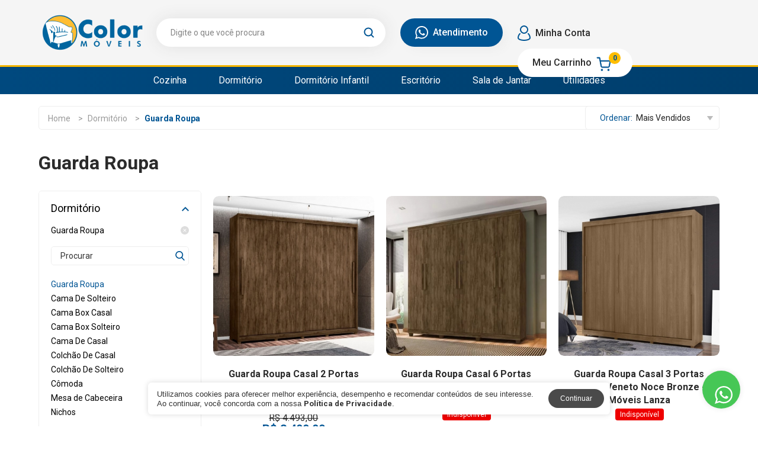

--- FILE ---
content_type: text/html; charset=ISO-8859-1
request_url: https://colormoveis.com/produtos/198112/guarda-roupa/ordenacao=mais_vendidos;
body_size: 33292
content:
<!DOCTYPE html><html lang="pt-br"><head><meta charset="utf-8"> <meta http-equiv="X-UA-Compatible" content="IE=edge,chrome=1"><title>Guarda Roupa</title><meta name="revisit-after" content="7" /><meta name="robots" content="ALL" /><meta name="distribution" content="Global" /><meta name="rating" content="General" /><meta name="author" content="Commerceplus" /><meta http-equiv="Content-Language" content="pt-br" /><meta name="title" content="Guarda Roupa" /><meta name="description" content="" /><meta name="keywords" content="" /><link rel="canonical" href="https://colormoveis.com/produtos/198112/guarda-roupa/ordenacao=mais_vendidos;" /> <meta property="og:title" content="Guarda Roupa"/><meta property="og:description" content="" /><meta property="og:image" content="https://colormoveis.com/uploads/configloja_logotipo/20230206143358_logo.png" /><meta property="og:locale" content="pt_BR" /><link rel="icon" href="/uploads/configloja_favico/20230730180539_fav_icon.png" type="image/x-icon" /><script type="application/ld+json">
    {         
      "@context": "https://schema.org/",         
      "@type": "Corporation",         
      "@id": "#Corporation",         
      "url": "http://colormoveis.com",         
      "legalName": "COLOR MOVEIS COMERCIO DE MOVEIS LTDA",         
      "name": "Color Móveis",         
      "description": "Descubra a Melhor Forma de Comprar Móveis e Decorações no Site da Color Móveis. Produtos Com a Melhor Qualidade e Durabilidade. Entrega Rápida e Segura Em Até 10x Nos Cartões.",         
      "image": "https://colormoveis.com/uploads/configloja_logotipo/20230206143358_logo.png",         
      "logo": "https://colormoveis.com/uploads/configloja_logotipo/20230206143358_logo.png",         
      "telephone": "(16) 3703-3385",         
      "email": "atendimento@colormoveis.com",         
      "sameAs": [             
        "https://www.facebook.com/colormoveisoficial"      
      ] 
    } 
</script> <script>dataLayer = [{"pageTitle":"Guarda Roupa", "utm_source" : "", "utm_medium" : "", "utm_campaign" : "", "pageCategory":"products","event":"view_item_list","siteSearchFrom":"","category":"Guarda Roupa","idCategory":"198112","quantity":null,"levelCategory":2,"sort":"","filter":{"category":"Guarda Roupa","brand":null,"order":"","availability":null},"breadcrumb":"", "visitorSessionId" : "257076948" }]
</script> <script>
function loadGTM(){var e=document.createElement("script");e.src="https://www.googletagmanager.com/gtm.js?id=GTM-P8ZXS67",e.async=!0,document.head.appendChild(e)}window.dataLayer=window.dataLayer||[],window.dataLayer.push({"gtm.start":(new Date).getTime(),event:"gtm.js"}),"requestIdleCallback"in window?requestIdleCallback(loadGTM):setTimeout(loadGTM,1e3);
</script><script>


!function(f,b,e,v,n,t,s)
{if(f.fbq)return;n=f.fbq=function(){n.callMethod?
n.callMethod.apply(n,arguments):n.queue.push(arguments)};
if(!f._fbq)f._fbq=n;n.push=n;n.loaded=!0;n.version='2.0';
n.queue=[];t=b.createElement(e);t.async=!0;
t.src=v;s=b.getElementsByTagName(e)[0];
s.parentNode.insertBefore(t,s)}(window, document,'script',
'https://connect.facebook.net/en_US/fbevents.js');
fbq('init', '610124100749449');
  fbq('track', 'PageView');  fbq('track', 'ViewCategory', {content_ids: [], content_name: 'Guarda Roupa', content_type: 'product_group'});  
</script><noscript><img height="1" width="1" style="display:none" src="https://www.facebook.com/tr?id=610124100749449&ev=PageView&noscript=1"
/></noscript><script type="text/javascript">
var prefix_img = "2_";
var the_page = "produtos";
</script> <script async src="https://www.googletagmanager.com/gtag/js?id=AW-697969253"></script><script>
  window.dataLayer = window.dataLayer || [];
  function gtag(){dataLayer.push(arguments);}
  gtag('js', new Date());

  gtag('config', 'AW-697969253');
</script><link href="/loja/inc/css/geral.css?1" rel="stylesheet" type="text/css" /><link href="/loja/inc/css/825.css?2107" rel="stylesheet" type="text/css" /><script type="text/javascript" src="https://commerceplusfiles.pages.dev/swiper.min.js?1"></script><link rel="stylesheet" type="text/css" href="https://cdnjs.cloudflare.com/ajax/libs/Swiper/7.3.1/swiper-bundle.min.css"><script type="text/javascript" src="https://commerceplusfiles.pages.dev/jquery.js"></script><script type="text/javascript" src="https://commerceplusfiles.pages.dev/scripts.js?5451245"></script><meta name="viewport" content="width=device-width, maximum-scale=1, minimum-scale=1, initial-scale=1"/><link rel="stylesheet" type="text/css" href="/loja/inc/css/mobile.css?5" media="screen and (max-width:1024px)"/><style type="text/css">@media only screen and (max-width:1024px){#header_mobile,#top_mobile{display:block!important}}</style><script type="text/javascript" >
var eh_mobile = 0;
var widthscreen = window.innerWidth || $(window).width();
if(widthscreen <= 1024){
eh_mobile = 1;
}
</script> <style type="text/css">.produto .foto a picture{width:100%!important;height:100%!important;float:left!important;margin:0!important;padding:0!important;display:-ms-flex;display:-webkit-flex;display:flex;-ms-align-items:center;-webkit-align-items:center;align-items:center;-ms-justify-content:center;-webkit-justify-content:center;justify-content:center}#produtos .produtos .produto .foto a img,.list-produtos .produto .foto a img,.slider-produtos .produto .foto a img,.slider_produtos .produto .foto a img{min-height:10px!important}</style><script type='text/javascript' src='/loja/inc/form/jquery.maskedinput.min.js?2' ></script><script type="text/javascript" src="/loja/inc/js/jquery-ui.js" ></script> </head> <body><noscript><iframe src="https://www.googletagmanager.com/ns.html?id=GTM-P8ZXS67"
height="0" width="0" style="display:none;visibility:hidden"></iframe></noscript><h2 style="display: none !important;">Color M&oacute;veis</h2> <style type="text/css">#menu-mobile #bt_menu,#menu-mobile nav>ul{-webkit-box-sizing:border-box;-moz-box-sizing:border-box}#menu-mobile,#menu-mobile #bt_menu.open span{background:#fff}#mask-menu,body.no-scroll{height:100%;position:fixed}#mask_menu{display:none!important}body.no-scroll{overflow:hidden;width:100%}#menu-mobile{width:270px;height:100%;float:left;margin:0 0 0 -270px;padding:0;border:0;outline:0;text-decoration:none;font-weight:400;-webkit-appearance:none;-moz-appearance:none;appearance:none;position:absolute;top:0;left:0;z-index:1600;-webkit-transition:.4s ease-in-out;-moz-transition:.4s ease-in-out;-o-transition:.4s ease-in-out;transition:.4s ease-in-out;overflow:visible;display:none}#menu-mobile #bt_menu,#menu-mobile #bt_menu span{position:relative;border:0;outline:0;text-decoration:none;font-weight:400;-webkit-appearance:none;-moz-appearance:none}#menu-mobile.open{-webkit-transform:translate3d(100%,0,0) rotate(0) scale(1);-moz-transform:translate3d(100%,0,0) rotate(0) scale(1);-ms-transform:translate3d(100%,0,0) rotate(0) scale(1);-o-transform:translate3d(100%,0,0) rotate(0) scale(1);transform:translate3d(100%,0,0) rotate(0) scale(1)}#menu-mobile #bt_menu{width:30px;height:30px;float:right;margin:15px -45px 0 0;padding:8px 8px 8px 6px;appearance:none;box-sizing:border-box;-webkit-transition:.5s ease-in-out;-moz-transition:.5s ease-in-out;-ms-transition:.5s ease-in-out;-o-transition:.5s ease-in-out;transition:.5s ease-in-out}#menu-mobile #bt_menu.open{-webkit-transform:translate3d(0,0,0) rotate(360deg) scale(1);-moz-transform:translate3d(0,0,0) rotate(360deg) scale(1);-ms-transform:translate3d(0,0,0) rotate(360deg) scale(1);-o-transform:translate3d(0,0,0) rotate(360deg) scale(1);transform:translate3d(0,0,0) rotate(360deg) scale(1)}#menu-mobile #bt_menu span{width:14px;height:2px;float:left;margin:3px 0 0;padding:0;appearance:none;-webkit-transition:.2s ease-in-out;-moz-transition:.2s ease-in-out;-ms-transition:.2s ease-in-out;-o-transition:.2s ease-in-out;transition:.2s ease-in-out;background:#000}#menu-mobile nav>ul,#menu-mobile nav>ul>li{height:auto;position:relative;-webkit-appearance:none;-moz-appearance:none;border:0;outline:0;text-decoration:none;font-weight:400}#menu-mobile #bt_menu span:first-child{margin:0}#menu-mobile #bt_menu.open span:first-child{-webkit-transform:translate3d(0,5px,0) rotate(-45deg) scale(1);-moz-transform:translate3d(0,5px,0) rotate(-45deg) scale(1);-ms-transform:translate3d(0,5px,0) rotate(-45deg) scale(1);-o-transform:translate3d(0,5px,0) rotate(-45deg) scale(1);transform:translate3d(0,5px,0) rotate(-45deg) scale(1)}#menu-mobile #bt_menu.open span:nth-child(2){opacity:0}#menu-mobile #bt_menu.open span:nth-child(3){-webkit-transform:translate3d(0,-5px,0) rotate(45deg) scale(1);-moz-transform:translate3d(0,-5px,0) rotate(45deg) scale(1);-ms-transform:translate3d(0,-5px,0) rotate(45deg) scale(1);-o-transform:translate3d(0,-5px,0) rotate(45deg) scale(1);transform:translate3d(0,-5px,0) rotate(45deg) scale(1)}#menu-mobile-int{width:100%;height:100vh;float:left;margin:0;padding:0;overflow:visible;overflow-y:scroll;-webkit-overflow-scrolling:touch}#menu-mobile nav{width:100%;height:auto;float:left;margin:0;padding:0;overflow:visible}#menu-mobile nav>ul{width:100%;float:left;margin:0;padding:0;appearance:none;border-bottom:3px solid #ededed;box-sizing:border-box}#menu-mobile nav>ul>li,#menu-mobile nav>ul>li>a{float:left;margin:0;-webkit-box-sizing:border-box;-moz-box-sizing:border-box;padding:0}#menu-mobile nav>ul>li{width:-webkit-calc(100% / 3);width:-moz-calc(100% / 3);width:calc(100% / 3);list-style:none;appearance:none;border-right:1px solid #ededed;box-sizing:border-box}#menu-mobile nav>ul>li>a{width:100%;height:50px;overflow:visible;font-size:11px;line-height:50px;color:#000;box-sizing:border-box;text-align:center}#infos-contato-menu-mobile,#infos-contato-menu-mobile h6{-webkit-box-sizing:border-box;-moz-box-sizing:border-box;height:auto;overflow:visible;width:100%;float:left;margin:0}#menu-mobile nav>ul>li>a:hover{background:#f6f6f6}#infos-contato-menu-mobile{padding:15px 15px 100px;box-sizing:border-box}#infos-contato-menu-mobile h6{padding:4px 0;font-size:20px;line-height:20px;color:#000;font-weight:700;text-align:left;box-sizing:border-box}#infos-contato-menu-mobile ul{width:100%;height:auto;float:left;margin:8px 0 0;padding:0;overflow:visible}#infos-contato-menu-mobile ul li{width:100%;height:auto;float:left;margin:0;padding:8px 0;overflow:visible;list-style:none;-webkit-box-sizing:border-box;-moz-box-sizing:border-box;box-sizing:border-box}#infos-contato-menu-mobile ul li p{width:100%;height:auto;float:left;margin:0;padding:0;overflow:visible;font-size:14px;line-height:14px;color:#222;text-align:left}#mask-menu{width:100%;float:left;margin:0;padding:0;border:0;outline:0;text-decoration:none;font-weight:400;-webkit-appearance:none;-moz-appearance:none;appearance:none;top:0;right:0;background:rgba(0,0,0,.7);opacity:0;z-index:1599;-webkit-transition:.2s ease-in-out;-moz-transition:.2s ease-in-out;-o-transition:.2s ease-in-out;transition:.2s ease-in-out;pointer-events:none}#mask-menu.open{opacity:1;pointer-events:inherit}@media (max-width:1024px){#menu-mobile{display:block}}</style><script>
	
	$(document).ready(function(){
		
		$('#bt_menu, #mask-menu').click(function(){
			
			$('#bt_menu, #menu-mobile, #mask-menu').toggleClass('open');
			
			$('body').toggleClass('no-scroll');
			
		});
		
	})
	
</script><div id="menu-mobile"><div id="bt_menu"><span></span><span></span><span></span></div><div id="menu-mobile-int"><nav><ul><li><a href="/home">Home</a></li><li><a href="/login">Minha Conta</a></li><li><a href="/central-de-atendimento">Atendimento</a></li></ul></nav> <style type="text/css">#container-menu-categorias-mobile,#container-menu-categorias-mobile h6{-webkit-box-sizing:border-box;-moz-box-sizing:border-box;width:100%;float:left;margin:0;height:auto;overflow:visible}#container-menu-categorias-mobile .box-container font,#menu-categorias-mobile .box p{height:40px;line-height:40px;font-weight:400;cursor:pointer;font-size:14px;text-align:left}#container-menu-categorias-mobile{padding:0;text-decoration:none;position:relative;outline:0;box-sizing:border-box;display:none;border-bottom:3px solid #ededed}#container-menu-categorias-mobile h6{padding:20px 15px 5px;font-size:20px;line-height:20px;color:#000;font-weight:700;text-align:left;box-sizing:border-box}#container-menu-categorias-mobile *,#menu-categorias-mobile *{overflow:visible;-webkit-box-sizing:border-box;-moz-box-sizing:border-box;box-sizing:border-box}#container-menu-categorias-mobile .box-container{width:100%;height:auto;float:left;margin:0;padding:0;text-decoration:none;position:relative;outline:0;border-bottom:1px solid #eee;-webkit-box-sizing:border-box;-moz-box-sizing:border-box;box-sizing:border-box}#container-menu-categorias-mobile .box-container font,#menu-categorias-mobile{width:100%;float:left;margin:0;text-decoration:none;position:relative;outline:0;-webkit-box-sizing:border-box;-moz-box-sizing:border-box}#container-menu-categorias-mobile .box-container font{padding:0 27px 0 15px;color:#111;background:#fff;-webkit-transition:.2s ease-in-out;-moz-transition:.2s ease-in-out;-ms-transition:.2s ease-in-out;-o-transition:.2s ease-in-out;transition:.2s ease-in-out;box-sizing:border-box;-webkit-user-select:none;-moz-user-select:none;-ms-user-select:none;-o-user-select:none;user-select:none}#container-menu-categorias-mobile .box-container font i,#menu-categorias-mobile .box p i{content:'';width:10px;height:10px;float:left;margin:-5px 15px 0 0;padding:0;text-decoration:none;outline:0;position:absolute;right:0;top:50%;-webkit-transition:.2s ease-in-out;-moz-transition:.2s ease-in-out;-ms-transition:.2s ease-in-out;-o-transition:.2s ease-in-out;transition:.2s ease-in-out}#container-menu-categorias-mobile .box-container font i svg,#menu-categorias-mobile .box p i svg{width:10px;height:10px;float:left;margin:0;padding:0;text-decoration:none;position:relative;outline:0}#container-menu-categorias-mobile .box-container font i svg path,#container-menu-categorias-mobile .box-container font i.less svg path{fill:#222}#container-menu-categorias-mobile .box-container font i.less,#container-menu-categorias-mobile .box-container font.select i.more{opacity:0}#container-menu-categorias-mobile .box-container p.select i,#menu-categorias-mobile .box p.select i{-webkit-transform:translate3d(0,0,0) rotate(-90deg) scale(1);-moz-transform:translate3d(0,0,0) rotate(-90deg) scale(1);-ms-transform:translate3d(0,0,0) rotate(-90deg) scale(1);-o-transform:translate3d(0,0,0) rotate(-90deg) scale(1);transform:translate3d(0,0,0) rotate(-90deg) scale(1)}#container-menu-categorias-mobile .box-container font.select i.less{-webkit-transform:translate3d(0,0,0) rotate(-180deg) scale(1);-moz-transform:translate3d(0,0,0) rotate(-180deg) scale(1);-ms-transform:translate3d(0,0,0) rotate(-180deg) scale(1);-o-transform:translate3d(0,0,0) rotate(-180deg) scale(1);transform:translate3d(0,0,0) rotate(-180deg) scale(1);opacity:1}#container-menu-categorias-mobile .box-container .box-menu-container{width:100%;height:auto;float:left;margin:0;padding:0;text-decoration:none;position:relative;outline:0;background:#f6f6f6;-webkit-border-radius:0 0 5px 5px;-moz-border-radius:0 0 5px 5px;-ms-border-radius:0 0 5px 5px;-o-border-radius:0 0 5px 5px;border-radius:0 0 5px 5px}#menu-categorias-mobile{height:auto;padding:0;box-sizing:border-box;overflow:visible}#menu-categorias-mobile .box,#menu-categorias-mobile .box p{-webkit-box-sizing:border-box;-moz-box-sizing:border-box;width:100%;margin:0;position:relative;float:left;text-decoration:none;outline:0}#menu-categorias-mobile .box{height:auto;padding:0;border-top:1px solid #eee;box-sizing:border-box}#menu-categorias-mobile .box p{padding:0 27px 0 25px;color:#333;background:#f6f6f6;-webkit-transition:.2s ease-in-out;-moz-transition:.2s ease-in-out;-ms-transition:.2s ease-in-out;-o-transition:.2s ease-in-out;transition:.2s ease-in-out;box-sizing:border-box;-webkit-user-select:none;-moz-user-select:none;-ms-user-select:none;-o-user-select:none;user-select:none}#menu-categorias-mobile .box p i svg path{fill:#333}#menu-categorias-mobile .box p.select{background:#f5f5f5}#menu-categorias-mobile .box .box-menu{width:100%;height:auto;float:left;margin:0;padding:0;text-decoration:none;position:relative;outline:0;background:#fcfcfc;-webkit-border-radius:0 0 5px 5px;-moz-border-radius:0 0 5px 5px;-ms-border-radius:0 0 5px 5px;-o-border-radius:0 0 5px 5px;border-radius:0 0 5px 5px;display:none}#menu-categorias-mobile .box .box-menu ul{width:100%;height:auto;float:left;margin:0;padding:0;overflow:visible}#menu-categorias-mobile .box .box-menu ul li{width:100%;height:auto;float:left;margin:0;padding:0;overflow:visible;list-style:none;border-bottom:1px solid #dcdee4}#menu-categorias-mobile .box .box-menu ul li:last-child{border:0}#menu-categorias-mobile .box .box-menu ul li a{width:100%;height:auto;float:left;margin:0;padding:12px 25px 12px 35px;overflow:visible;font-size:14px;line-height:16px;color:#555;position:relative;-webkit-box-sizing:border-box;-moz-box-sizing:border-box;box-sizing:border-box;text-align:left}#menu-categorias-mobile .box .box-menu ul li a svg{width:10px;height:10px;float:left;margin:-5px 15px 0 0;padding:0;text-decoration:none;outline:0;position:absolute;right:0;top:50%}#menu-categorias-mobile .box .box-menu ul li a svg path{fill:#ccc}@media (max-width:1024px){#container-menu-categorias-mobile{display:block}}</style><div id="container-menu-categorias-mobile"><h6 onclick="window.location = '/produtos';">Produtos</h6><div class="box-container" ><font>Cozinha<i class="more"><svg xmlns="http://www.w3.org/2000/svg" xmlns:xlink="http://www.w3.org/1999/xlink" viewBox="0 0 45.402 45.402" style="enable-background:new 0 0 45.402 45.402;" xml:space="preserve"><path d="M41.267,18.557H26.832V4.134C26.832,1.851,24.99,0,22.707,0c-2.283,0-4.124,1.851-4.124,4.135v14.432H4.141	c-2.283,0-4.139,1.851-4.138,4.135c-0.001,1.141,0.46,2.187,1.207,2.934c0.748,0.749,1.78,1.222,2.92,1.222h14.453V41.27	c0,1.142,0.453,2.176,1.201,2.922c0.748,0.748,1.777,1.211,2.919,1.211c2.282,0,4.129-1.851,4.129-4.133V26.857h14.435	c2.283,0,4.134-1.867,4.133-4.15C45.399,20.425,43.548,18.557,41.267,18.557z"/></svg></i><i class="less"><svg xmlns="http://www.w3.org/2000/svg" xmlns:xlink="http://www.w3.org/1999/xlink" viewBox="0 0 83 83" style="enable-background:new 0 0 83 83;" xml:space="preserve"><path d="M81,36.166H2c-1.104,0-2,0.896-2,2v6.668c0,1.104,0.896,2,2,2h79c1.104,0,2-0.896,2-2v-6.668 C83,37.062,82.104,36.166,81,36.166z"/></svg></i></font><div class="box-menu-container"><div id="menu-categorias-mobile"><div class="box" onclick="window.location = '/cozinha';" ><p>Todos<i><svg xmlns="http://www.w3.org/2000/svg" xmlns:xlink="http://www.w3.org/1999/xlink" viewBox="0 0 492.004 492.004" style="enable-background:new 0 0 492.004 492.004;" xml:space="preserve"><path d="M382.678,226.804L163.73,7.86C158.666,2.792,151.906,0,144.698,0s-13.968,2.792-19.032,7.86l-16.124,16.12	c-10.492,10.504-10.492,27.576,0,38.064L293.398,245.9l-184.06,184.06c-5.064,5.068-7.86,11.824-7.86,19.028	c0,7.212,2.796,13.968,7.86,19.04l16.124,16.116c5.068,5.068,11.824,7.86,19.032,7.86s13.968-2.792,19.032-7.86L382.678,265	c5.076-5.084,7.864-11.872,7.848-19.088C390.542,238.668,387.754,231.884,382.678,226.804z"/></svg></i></p></div><div class="box" onclick="window.location = '/cozinha-modulos-de-cozinha';" ><p>M&oacute;dulos de Cozinha <i><svg xmlns="http://www.w3.org/2000/svg" xmlns:xlink="http://www.w3.org/1999/xlink" viewBox="0 0 492.004 492.004" style="enable-background:new 0 0 492.004 492.004;" xml:space="preserve"><path d="M382.678,226.804L163.73,7.86C158.666,2.792,151.906,0,144.698,0s-13.968,2.792-19.032,7.86l-16.124,16.12	c-10.492,10.504-10.492,27.576,0,38.064L293.398,245.9l-184.06,184.06c-5.064,5.068-7.86,11.824-7.86,19.028	c0,7.212,2.796,13.968,7.86,19.04l16.124,16.116c5.068,5.068,11.824,7.86,19.032,7.86s13.968-2.792,19.032-7.86L382.678,265	c5.076-5.084,7.864-11.872,7.848-19.088C390.542,238.668,387.754,231.884,382.678,226.804z"/></svg></i></p></div><div class="box" onclick="window.location = '/dormitorio-kit-cozinha-compacta';" ><p>Kit Cozinha Compacta<i><svg xmlns="http://www.w3.org/2000/svg" xmlns:xlink="http://www.w3.org/1999/xlink" viewBox="0 0 492.004 492.004" style="enable-background:new 0 0 492.004 492.004;" xml:space="preserve"><path d="M382.678,226.804L163.73,7.86C158.666,2.792,151.906,0,144.698,0s-13.968,2.792-19.032,7.86l-16.124,16.12	c-10.492,10.504-10.492,27.576,0,38.064L293.398,245.9l-184.06,184.06c-5.064,5.068-7.86,11.824-7.86,19.028	c0,7.212,2.796,13.968,7.86,19.04l16.124,16.116c5.068,5.068,11.824,7.86,19.032,7.86s13.968-2.792,19.032-7.86L382.678,265	c5.076-5.084,7.864-11.872,7.848-19.088C390.542,238.668,387.754,231.884,382.678,226.804z"/></svg></i></p></div><div class="box" onclick="window.location = '/dormitorio-cozinha-completa';" ><p>Cozinha Completa<i><svg xmlns="http://www.w3.org/2000/svg" xmlns:xlink="http://www.w3.org/1999/xlink" viewBox="0 0 492.004 492.004" style="enable-background:new 0 0 492.004 492.004;" xml:space="preserve"><path d="M382.678,226.804L163.73,7.86C158.666,2.792,151.906,0,144.698,0s-13.968,2.792-19.032,7.86l-16.124,16.12	c-10.492,10.504-10.492,27.576,0,38.064L293.398,245.9l-184.06,184.06c-5.064,5.068-7.86,11.824-7.86,19.028	c0,7.212,2.796,13.968,7.86,19.04l16.124,16.116c5.068,5.068,11.824,7.86,19.032,7.86s13.968-2.792,19.032-7.86L382.678,265	c5.076-5.084,7.864-11.872,7.848-19.088C390.542,238.668,387.754,231.884,382.678,226.804z"/></svg></i></p></div><div class="box" onclick="window.location = '/cozinha-balcao-multiuso';" ><p>Balc&atilde;o Multiuso<i><svg xmlns="http://www.w3.org/2000/svg" xmlns:xlink="http://www.w3.org/1999/xlink" viewBox="0 0 492.004 492.004" style="enable-background:new 0 0 492.004 492.004;" xml:space="preserve"><path d="M382.678,226.804L163.73,7.86C158.666,2.792,151.906,0,144.698,0s-13.968,2.792-19.032,7.86l-16.124,16.12	c-10.492,10.504-10.492,27.576,0,38.064L293.398,245.9l-184.06,184.06c-5.064,5.068-7.86,11.824-7.86,19.028	c0,7.212,2.796,13.968,7.86,19.04l16.124,16.116c5.068,5.068,11.824,7.86,19.032,7.86s13.968-2.792,19.032-7.86L382.678,265	c5.076-5.084,7.864-11.872,7.848-19.088C390.542,238.668,387.754,231.884,382.678,226.804z"/></svg></i></p></div></div></div></div><div class="box-container" ><font>Dormit&oacute;rio<i class="more"><svg xmlns="http://www.w3.org/2000/svg" xmlns:xlink="http://www.w3.org/1999/xlink" viewBox="0 0 45.402 45.402" style="enable-background:new 0 0 45.402 45.402;" xml:space="preserve"><path d="M41.267,18.557H26.832V4.134C26.832,1.851,24.99,0,22.707,0c-2.283,0-4.124,1.851-4.124,4.135v14.432H4.141	c-2.283,0-4.139,1.851-4.138,4.135c-0.001,1.141,0.46,2.187,1.207,2.934c0.748,0.749,1.78,1.222,2.92,1.222h14.453V41.27	c0,1.142,0.453,2.176,1.201,2.922c0.748,0.748,1.777,1.211,2.919,1.211c2.282,0,4.129-1.851,4.129-4.133V26.857h14.435	c2.283,0,4.134-1.867,4.133-4.15C45.399,20.425,43.548,18.557,41.267,18.557z"/></svg></i><i class="less"><svg xmlns="http://www.w3.org/2000/svg" xmlns:xlink="http://www.w3.org/1999/xlink" viewBox="0 0 83 83" style="enable-background:new 0 0 83 83;" xml:space="preserve"><path d="M81,36.166H2c-1.104,0-2,0.896-2,2v6.668c0,1.104,0.896,2,2,2h79c1.104,0,2-0.896,2-2v-6.668 C83,37.062,82.104,36.166,81,36.166z"/></svg></i></font><div class="box-menu-container"><div id="menu-categorias-mobile"><div class="box" onclick="window.location = '/dormitorio';" ><p>Todos<i><svg xmlns="http://www.w3.org/2000/svg" xmlns:xlink="http://www.w3.org/1999/xlink" viewBox="0 0 492.004 492.004" style="enable-background:new 0 0 492.004 492.004;" xml:space="preserve"><path d="M382.678,226.804L163.73,7.86C158.666,2.792,151.906,0,144.698,0s-13.968,2.792-19.032,7.86l-16.124,16.12	c-10.492,10.504-10.492,27.576,0,38.064L293.398,245.9l-184.06,184.06c-5.064,5.068-7.86,11.824-7.86,19.028	c0,7.212,2.796,13.968,7.86,19.04l16.124,16.116c5.068,5.068,11.824,7.86,19.032,7.86s13.968-2.792,19.032-7.86L382.678,265	c5.076-5.084,7.864-11.872,7.848-19.088C390.542,238.668,387.754,231.884,382.678,226.804z"/></svg></i></p></div><div class="box" onclick="window.location = '/dormitorio-guarda-roupa-2';" ><p>Guarda Roupa<i><svg xmlns="http://www.w3.org/2000/svg" xmlns:xlink="http://www.w3.org/1999/xlink" viewBox="0 0 492.004 492.004" style="enable-background:new 0 0 492.004 492.004;" xml:space="preserve"><path d="M382.678,226.804L163.73,7.86C158.666,2.792,151.906,0,144.698,0s-13.968,2.792-19.032,7.86l-16.124,16.12	c-10.492,10.504-10.492,27.576,0,38.064L293.398,245.9l-184.06,184.06c-5.064,5.068-7.86,11.824-7.86,19.028	c0,7.212,2.796,13.968,7.86,19.04l16.124,16.116c5.068,5.068,11.824,7.86,19.032,7.86s13.968-2.792,19.032-7.86L382.678,265	c5.076-5.084,7.864-11.872,7.848-19.088C390.542,238.668,387.754,231.884,382.678,226.804z"/></svg></i></p></div><div class="box" onclick="window.location = '/dormitorio-cama-de-solteiro-2';" ><p>Cama De Solteiro<i><svg xmlns="http://www.w3.org/2000/svg" xmlns:xlink="http://www.w3.org/1999/xlink" viewBox="0 0 492.004 492.004" style="enable-background:new 0 0 492.004 492.004;" xml:space="preserve"><path d="M382.678,226.804L163.73,7.86C158.666,2.792,151.906,0,144.698,0s-13.968,2.792-19.032,7.86l-16.124,16.12	c-10.492,10.504-10.492,27.576,0,38.064L293.398,245.9l-184.06,184.06c-5.064,5.068-7.86,11.824-7.86,19.028	c0,7.212,2.796,13.968,7.86,19.04l16.124,16.116c5.068,5.068,11.824,7.86,19.032,7.86s13.968-2.792,19.032-7.86L382.678,265	c5.076-5.084,7.864-11.872,7.848-19.088C390.542,238.668,387.754,231.884,382.678,226.804z"/></svg></i></p></div><div class="box" onclick="window.location = '/dormitorio-cama-box-casal';" ><p>Cama Box Casal<i><svg xmlns="http://www.w3.org/2000/svg" xmlns:xlink="http://www.w3.org/1999/xlink" viewBox="0 0 492.004 492.004" style="enable-background:new 0 0 492.004 492.004;" xml:space="preserve"><path d="M382.678,226.804L163.73,7.86C158.666,2.792,151.906,0,144.698,0s-13.968,2.792-19.032,7.86l-16.124,16.12	c-10.492,10.504-10.492,27.576,0,38.064L293.398,245.9l-184.06,184.06c-5.064,5.068-7.86,11.824-7.86,19.028	c0,7.212,2.796,13.968,7.86,19.04l16.124,16.116c5.068,5.068,11.824,7.86,19.032,7.86s13.968-2.792,19.032-7.86L382.678,265	c5.076-5.084,7.864-11.872,7.848-19.088C390.542,238.668,387.754,231.884,382.678,226.804z"/></svg></i></p></div><div class="box" onclick="window.location = '/dormitorio-cama-box-solteiro';" ><p>Cama Box Solteiro <i><svg xmlns="http://www.w3.org/2000/svg" xmlns:xlink="http://www.w3.org/1999/xlink" viewBox="0 0 492.004 492.004" style="enable-background:new 0 0 492.004 492.004;" xml:space="preserve"><path d="M382.678,226.804L163.73,7.86C158.666,2.792,151.906,0,144.698,0s-13.968,2.792-19.032,7.86l-16.124,16.12	c-10.492,10.504-10.492,27.576,0,38.064L293.398,245.9l-184.06,184.06c-5.064,5.068-7.86,11.824-7.86,19.028	c0,7.212,2.796,13.968,7.86,19.04l16.124,16.116c5.068,5.068,11.824,7.86,19.032,7.86s13.968-2.792,19.032-7.86L382.678,265	c5.076-5.084,7.864-11.872,7.848-19.088C390.542,238.668,387.754,231.884,382.678,226.804z"/></svg></i></p></div><div class="box" onclick="window.location = '/dormitorio-cama-de-casal';" ><p>Cama De Casal<i><svg xmlns="http://www.w3.org/2000/svg" xmlns:xlink="http://www.w3.org/1999/xlink" viewBox="0 0 492.004 492.004" style="enable-background:new 0 0 492.004 492.004;" xml:space="preserve"><path d="M382.678,226.804L163.73,7.86C158.666,2.792,151.906,0,144.698,0s-13.968,2.792-19.032,7.86l-16.124,16.12	c-10.492,10.504-10.492,27.576,0,38.064L293.398,245.9l-184.06,184.06c-5.064,5.068-7.86,11.824-7.86,19.028	c0,7.212,2.796,13.968,7.86,19.04l16.124,16.116c5.068,5.068,11.824,7.86,19.032,7.86s13.968-2.792,19.032-7.86L382.678,265	c5.076-5.084,7.864-11.872,7.848-19.088C390.542,238.668,387.754,231.884,382.678,226.804z"/></svg></i></p></div><div class="box" onclick="window.location = '/dormitorio-colchao-de-casal';" ><p>Colch&atilde;o De Casal <i><svg xmlns="http://www.w3.org/2000/svg" xmlns:xlink="http://www.w3.org/1999/xlink" viewBox="0 0 492.004 492.004" style="enable-background:new 0 0 492.004 492.004;" xml:space="preserve"><path d="M382.678,226.804L163.73,7.86C158.666,2.792,151.906,0,144.698,0s-13.968,2.792-19.032,7.86l-16.124,16.12	c-10.492,10.504-10.492,27.576,0,38.064L293.398,245.9l-184.06,184.06c-5.064,5.068-7.86,11.824-7.86,19.028	c0,7.212,2.796,13.968,7.86,19.04l16.124,16.116c5.068,5.068,11.824,7.86,19.032,7.86s13.968-2.792,19.032-7.86L382.678,265	c5.076-5.084,7.864-11.872,7.848-19.088C390.542,238.668,387.754,231.884,382.678,226.804z"/></svg></i></p></div><div class="box" onclick="window.location = '/dormitorio-colchao-de-solteiro';" ><p>Colch&atilde;o De Solteiro <i><svg xmlns="http://www.w3.org/2000/svg" xmlns:xlink="http://www.w3.org/1999/xlink" viewBox="0 0 492.004 492.004" style="enable-background:new 0 0 492.004 492.004;" xml:space="preserve"><path d="M382.678,226.804L163.73,7.86C158.666,2.792,151.906,0,144.698,0s-13.968,2.792-19.032,7.86l-16.124,16.12	c-10.492,10.504-10.492,27.576,0,38.064L293.398,245.9l-184.06,184.06c-5.064,5.068-7.86,11.824-7.86,19.028	c0,7.212,2.796,13.968,7.86,19.04l16.124,16.116c5.068,5.068,11.824,7.86,19.032,7.86s13.968-2.792,19.032-7.86L382.678,265	c5.076-5.084,7.864-11.872,7.848-19.088C390.542,238.668,387.754,231.884,382.678,226.804z"/></svg></i></p></div><div class="box" onclick="window.location = '/dormitorio-comoda';" ><p>C&ocirc;moda<i><svg xmlns="http://www.w3.org/2000/svg" xmlns:xlink="http://www.w3.org/1999/xlink" viewBox="0 0 492.004 492.004" style="enable-background:new 0 0 492.004 492.004;" xml:space="preserve"><path d="M382.678,226.804L163.73,7.86C158.666,2.792,151.906,0,144.698,0s-13.968,2.792-19.032,7.86l-16.124,16.12	c-10.492,10.504-10.492,27.576,0,38.064L293.398,245.9l-184.06,184.06c-5.064,5.068-7.86,11.824-7.86,19.028	c0,7.212,2.796,13.968,7.86,19.04l16.124,16.116c5.068,5.068,11.824,7.86,19.032,7.86s13.968-2.792,19.032-7.86L382.678,265	c5.076-5.084,7.864-11.872,7.848-19.088C390.542,238.668,387.754,231.884,382.678,226.804z"/></svg></i></p></div><div class="box" onclick="window.location = '/dormitorio-mesa-de-cabeceira';" ><p>Mesa de Cabeceira <i><svg xmlns="http://www.w3.org/2000/svg" xmlns:xlink="http://www.w3.org/1999/xlink" viewBox="0 0 492.004 492.004" style="enable-background:new 0 0 492.004 492.004;" xml:space="preserve"><path d="M382.678,226.804L163.73,7.86C158.666,2.792,151.906,0,144.698,0s-13.968,2.792-19.032,7.86l-16.124,16.12	c-10.492,10.504-10.492,27.576,0,38.064L293.398,245.9l-184.06,184.06c-5.064,5.068-7.86,11.824-7.86,19.028	c0,7.212,2.796,13.968,7.86,19.04l16.124,16.116c5.068,5.068,11.824,7.86,19.032,7.86s13.968-2.792,19.032-7.86L382.678,265	c5.076-5.084,7.864-11.872,7.848-19.088C390.542,238.668,387.754,231.884,382.678,226.804z"/></svg></i></p></div><div class="box" onclick="window.location = '/dormitorio-nichos';" ><p>Nichos <i><svg xmlns="http://www.w3.org/2000/svg" xmlns:xlink="http://www.w3.org/1999/xlink" viewBox="0 0 492.004 492.004" style="enable-background:new 0 0 492.004 492.004;" xml:space="preserve"><path d="M382.678,226.804L163.73,7.86C158.666,2.792,151.906,0,144.698,0s-13.968,2.792-19.032,7.86l-16.124,16.12	c-10.492,10.504-10.492,27.576,0,38.064L293.398,245.9l-184.06,184.06c-5.064,5.068-7.86,11.824-7.86,19.028	c0,7.212,2.796,13.968,7.86,19.04l16.124,16.116c5.068,5.068,11.824,7.86,19.032,7.86s13.968-2.792,19.032-7.86L382.678,265	c5.076-5.084,7.864-11.872,7.848-19.088C390.542,238.668,387.754,231.884,382.678,226.804z"/></svg></i></p></div><div class="box" onclick="window.location = '/dormitorio-penteadeiras';" ><p>Penteadeiras <i><svg xmlns="http://www.w3.org/2000/svg" xmlns:xlink="http://www.w3.org/1999/xlink" viewBox="0 0 492.004 492.004" style="enable-background:new 0 0 492.004 492.004;" xml:space="preserve"><path d="M382.678,226.804L163.73,7.86C158.666,2.792,151.906,0,144.698,0s-13.968,2.792-19.032,7.86l-16.124,16.12	c-10.492,10.504-10.492,27.576,0,38.064L293.398,245.9l-184.06,184.06c-5.064,5.068-7.86,11.824-7.86,19.028	c0,7.212,2.796,13.968,7.86,19.04l16.124,16.116c5.068,5.068,11.824,7.86,19.032,7.86s13.968-2.792,19.032-7.86L382.678,265	c5.076-5.084,7.864-11.872,7.848-19.088C390.542,238.668,387.754,231.884,382.678,226.804z"/></svg></i></p></div><div class="box" onclick="window.location = '/dormitorio-sapateira';" ><p>Sapateira <i><svg xmlns="http://www.w3.org/2000/svg" xmlns:xlink="http://www.w3.org/1999/xlink" viewBox="0 0 492.004 492.004" style="enable-background:new 0 0 492.004 492.004;" xml:space="preserve"><path d="M382.678,226.804L163.73,7.86C158.666,2.792,151.906,0,144.698,0s-13.968,2.792-19.032,7.86l-16.124,16.12	c-10.492,10.504-10.492,27.576,0,38.064L293.398,245.9l-184.06,184.06c-5.064,5.068-7.86,11.824-7.86,19.028	c0,7.212,2.796,13.968,7.86,19.04l16.124,16.116c5.068,5.068,11.824,7.86,19.032,7.86s13.968-2.792,19.032-7.86L382.678,265	c5.076-5.084,7.864-11.872,7.848-19.088C390.542,238.668,387.754,231.884,382.678,226.804z"/></svg></i></p></div><div class="box" onclick="window.location = '/dormitorio-beliche';" ><p>Beliche<i><svg xmlns="http://www.w3.org/2000/svg" xmlns:xlink="http://www.w3.org/1999/xlink" viewBox="0 0 492.004 492.004" style="enable-background:new 0 0 492.004 492.004;" xml:space="preserve"><path d="M382.678,226.804L163.73,7.86C158.666,2.792,151.906,0,144.698,0s-13.968,2.792-19.032,7.86l-16.124,16.12	c-10.492,10.504-10.492,27.576,0,38.064L293.398,245.9l-184.06,184.06c-5.064,5.068-7.86,11.824-7.86,19.028	c0,7.212,2.796,13.968,7.86,19.04l16.124,16.116c5.068,5.068,11.824,7.86,19.032,7.86s13.968-2.792,19.032-7.86L382.678,265	c5.076-5.084,7.864-11.872,7.848-19.088C390.542,238.668,387.754,231.884,382.678,226.804z"/></svg></i></p></div><div class="box" onclick="window.location = '/dormitorio-cabeceiras';" ><p>Cabeceiras <i><svg xmlns="http://www.w3.org/2000/svg" xmlns:xlink="http://www.w3.org/1999/xlink" viewBox="0 0 492.004 492.004" style="enable-background:new 0 0 492.004 492.004;" xml:space="preserve"><path d="M382.678,226.804L163.73,7.86C158.666,2.792,151.906,0,144.698,0s-13.968,2.792-19.032,7.86l-16.124,16.12	c-10.492,10.504-10.492,27.576,0,38.064L293.398,245.9l-184.06,184.06c-5.064,5.068-7.86,11.824-7.86,19.028	c0,7.212,2.796,13.968,7.86,19.04l16.124,16.116c5.068,5.068,11.824,7.86,19.032,7.86s13.968-2.792,19.032-7.86L382.678,265	c5.076-5.084,7.864-11.872,7.848-19.088C390.542,238.668,387.754,231.884,382.678,226.804z"/></svg></i></p></div><div class="box" onclick="window.location = '/dormitorio-cama-auxiliar-solteiro';" ><p>Cama Auxiliar Solteiro <i><svg xmlns="http://www.w3.org/2000/svg" xmlns:xlink="http://www.w3.org/1999/xlink" viewBox="0 0 492.004 492.004" style="enable-background:new 0 0 492.004 492.004;" xml:space="preserve"><path d="M382.678,226.804L163.73,7.86C158.666,2.792,151.906,0,144.698,0s-13.968,2.792-19.032,7.86l-16.124,16.12	c-10.492,10.504-10.492,27.576,0,38.064L293.398,245.9l-184.06,184.06c-5.064,5.068-7.86,11.824-7.86,19.028	c0,7.212,2.796,13.968,7.86,19.04l16.124,16.116c5.068,5.068,11.824,7.86,19.032,7.86s13.968-2.792,19.032-7.86L382.678,265	c5.076-5.084,7.864-11.872,7.848-19.088C390.542,238.668,387.754,231.884,382.678,226.804z"/></svg></i></p></div><div class="box" onclick="window.location = '/dormitorio-armario-multiuso';" ><p>Arm&aacute;rio Multiuso <i><svg xmlns="http://www.w3.org/2000/svg" xmlns:xlink="http://www.w3.org/1999/xlink" viewBox="0 0 492.004 492.004" style="enable-background:new 0 0 492.004 492.004;" xml:space="preserve"><path d="M382.678,226.804L163.73,7.86C158.666,2.792,151.906,0,144.698,0s-13.968,2.792-19.032,7.86l-16.124,16.12	c-10.492,10.504-10.492,27.576,0,38.064L293.398,245.9l-184.06,184.06c-5.064,5.068-7.86,11.824-7.86,19.028	c0,7.212,2.796,13.968,7.86,19.04l16.124,16.116c5.068,5.068,11.824,7.86,19.032,7.86s13.968-2.792,19.032-7.86L382.678,265	c5.076-5.084,7.864-11.872,7.848-19.088C390.542,238.668,387.754,231.884,382.678,226.804z"/></svg></i></p></div></div></div></div><div class="box-container" ><font>Dormit&oacute;rio Infantil<i class="more"><svg xmlns="http://www.w3.org/2000/svg" xmlns:xlink="http://www.w3.org/1999/xlink" viewBox="0 0 45.402 45.402" style="enable-background:new 0 0 45.402 45.402;" xml:space="preserve"><path d="M41.267,18.557H26.832V4.134C26.832,1.851,24.99,0,22.707,0c-2.283,0-4.124,1.851-4.124,4.135v14.432H4.141	c-2.283,0-4.139,1.851-4.138,4.135c-0.001,1.141,0.46,2.187,1.207,2.934c0.748,0.749,1.78,1.222,2.92,1.222h14.453V41.27	c0,1.142,0.453,2.176,1.201,2.922c0.748,0.748,1.777,1.211,2.919,1.211c2.282,0,4.129-1.851,4.129-4.133V26.857h14.435	c2.283,0,4.134-1.867,4.133-4.15C45.399,20.425,43.548,18.557,41.267,18.557z"/></svg></i><i class="less"><svg xmlns="http://www.w3.org/2000/svg" xmlns:xlink="http://www.w3.org/1999/xlink" viewBox="0 0 83 83" style="enable-background:new 0 0 83 83;" xml:space="preserve"><path d="M81,36.166H2c-1.104,0-2,0.896-2,2v6.668c0,1.104,0.896,2,2,2h79c1.104,0,2-0.896,2-2v-6.668 C83,37.062,82.104,36.166,81,36.166z"/></svg></i></font><div class="box-menu-container"><div id="menu-categorias-mobile"><div class="box" onclick="window.location = '/dormitorio-infantil';" ><p>Todos<i><svg xmlns="http://www.w3.org/2000/svg" xmlns:xlink="http://www.w3.org/1999/xlink" viewBox="0 0 492.004 492.004" style="enable-background:new 0 0 492.004 492.004;" xml:space="preserve"><path d="M382.678,226.804L163.73,7.86C158.666,2.792,151.906,0,144.698,0s-13.968,2.792-19.032,7.86l-16.124,16.12	c-10.492,10.504-10.492,27.576,0,38.064L293.398,245.9l-184.06,184.06c-5.064,5.068-7.86,11.824-7.86,19.028	c0,7.212,2.796,13.968,7.86,19.04l16.124,16.116c5.068,5.068,11.824,7.86,19.032,7.86s13.968-2.792,19.032-7.86L382.678,265	c5.076-5.084,7.864-11.872,7.848-19.088C390.542,238.668,387.754,231.884,382.678,226.804z"/></svg></i></p></div><div class="box" onclick="window.location = '/dormitorio-infantil-berco';" ><p>Ber&ccedil;o <i><svg xmlns="http://www.w3.org/2000/svg" xmlns:xlink="http://www.w3.org/1999/xlink" viewBox="0 0 492.004 492.004" style="enable-background:new 0 0 492.004 492.004;" xml:space="preserve"><path d="M382.678,226.804L163.73,7.86C158.666,2.792,151.906,0,144.698,0s-13.968,2.792-19.032,7.86l-16.124,16.12	c-10.492,10.504-10.492,27.576,0,38.064L293.398,245.9l-184.06,184.06c-5.064,5.068-7.86,11.824-7.86,19.028	c0,7.212,2.796,13.968,7.86,19.04l16.124,16.116c5.068,5.068,11.824,7.86,19.032,7.86s13.968-2.792,19.032-7.86L382.678,265	c5.076-5.084,7.864-11.872,7.848-19.088C390.542,238.668,387.754,231.884,382.678,226.804z"/></svg></i></p></div><div class="box" onclick="window.location = '/dormitorio-infantil-comoda-infantil';" ><p>C&ocirc;moda Infantil<i><svg xmlns="http://www.w3.org/2000/svg" xmlns:xlink="http://www.w3.org/1999/xlink" viewBox="0 0 492.004 492.004" style="enable-background:new 0 0 492.004 492.004;" xml:space="preserve"><path d="M382.678,226.804L163.73,7.86C158.666,2.792,151.906,0,144.698,0s-13.968,2.792-19.032,7.86l-16.124,16.12	c-10.492,10.504-10.492,27.576,0,38.064L293.398,245.9l-184.06,184.06c-5.064,5.068-7.86,11.824-7.86,19.028	c0,7.212,2.796,13.968,7.86,19.04l16.124,16.116c5.068,5.068,11.824,7.86,19.032,7.86s13.968-2.792,19.032-7.86L382.678,265	c5.076-5.084,7.864-11.872,7.848-19.088C390.542,238.668,387.754,231.884,382.678,226.804z"/></svg></i></p></div><div class="box" onclick="window.location = '/dormitorio-infantil-guarda-roupa-infantil';" ><p>Guarda Roupa Infantil <i><svg xmlns="http://www.w3.org/2000/svg" xmlns:xlink="http://www.w3.org/1999/xlink" viewBox="0 0 492.004 492.004" style="enable-background:new 0 0 492.004 492.004;" xml:space="preserve"><path d="M382.678,226.804L163.73,7.86C158.666,2.792,151.906,0,144.698,0s-13.968,2.792-19.032,7.86l-16.124,16.12	c-10.492,10.504-10.492,27.576,0,38.064L293.398,245.9l-184.06,184.06c-5.064,5.068-7.86,11.824-7.86,19.028	c0,7.212,2.796,13.968,7.86,19.04l16.124,16.116c5.068,5.068,11.824,7.86,19.032,7.86s13.968-2.792,19.032-7.86L382.678,265	c5.076-5.084,7.864-11.872,7.848-19.088C390.542,238.668,387.754,231.884,382.678,226.804z"/></svg></i></p></div></div></div></div><div class="box-container" ><font>Escrit&oacute;rio<i class="more"><svg xmlns="http://www.w3.org/2000/svg" xmlns:xlink="http://www.w3.org/1999/xlink" viewBox="0 0 45.402 45.402" style="enable-background:new 0 0 45.402 45.402;" xml:space="preserve"><path d="M41.267,18.557H26.832V4.134C26.832,1.851,24.99,0,22.707,0c-2.283,0-4.124,1.851-4.124,4.135v14.432H4.141	c-2.283,0-4.139,1.851-4.138,4.135c-0.001,1.141,0.46,2.187,1.207,2.934c0.748,0.749,1.78,1.222,2.92,1.222h14.453V41.27	c0,1.142,0.453,2.176,1.201,2.922c0.748,0.748,1.777,1.211,2.919,1.211c2.282,0,4.129-1.851,4.129-4.133V26.857h14.435	c2.283,0,4.134-1.867,4.133-4.15C45.399,20.425,43.548,18.557,41.267,18.557z"/></svg></i><i class="less"><svg xmlns="http://www.w3.org/2000/svg" xmlns:xlink="http://www.w3.org/1999/xlink" viewBox="0 0 83 83" style="enable-background:new 0 0 83 83;" xml:space="preserve"><path d="M81,36.166H2c-1.104,0-2,0.896-2,2v6.668c0,1.104,0.896,2,2,2h79c1.104,0,2-0.896,2-2v-6.668 C83,37.062,82.104,36.166,81,36.166z"/></svg></i></font><div class="box-menu-container"><div id="menu-categorias-mobile"><div class="box" onclick="window.location = '/escritorio';" ><p>Todos<i><svg xmlns="http://www.w3.org/2000/svg" xmlns:xlink="http://www.w3.org/1999/xlink" viewBox="0 0 492.004 492.004" style="enable-background:new 0 0 492.004 492.004;" xml:space="preserve"><path d="M382.678,226.804L163.73,7.86C158.666,2.792,151.906,0,144.698,0s-13.968,2.792-19.032,7.86l-16.124,16.12	c-10.492,10.504-10.492,27.576,0,38.064L293.398,245.9l-184.06,184.06c-5.064,5.068-7.86,11.824-7.86,19.028	c0,7.212,2.796,13.968,7.86,19.04l16.124,16.116c5.068,5.068,11.824,7.86,19.032,7.86s13.968-2.792,19.032-7.86L382.678,265	c5.076-5.084,7.864-11.872,7.848-19.088C390.542,238.668,387.754,231.884,382.678,226.804z"/></svg></i></p></div><div class="box" onclick="window.location = '/escritorio-escrivaninha';" ><p>Escrivaninha <i><svg xmlns="http://www.w3.org/2000/svg" xmlns:xlink="http://www.w3.org/1999/xlink" viewBox="0 0 492.004 492.004" style="enable-background:new 0 0 492.004 492.004;" xml:space="preserve"><path d="M382.678,226.804L163.73,7.86C158.666,2.792,151.906,0,144.698,0s-13.968,2.792-19.032,7.86l-16.124,16.12	c-10.492,10.504-10.492,27.576,0,38.064L293.398,245.9l-184.06,184.06c-5.064,5.068-7.86,11.824-7.86,19.028	c0,7.212,2.796,13.968,7.86,19.04l16.124,16.116c5.068,5.068,11.824,7.86,19.032,7.86s13.968-2.792,19.032-7.86L382.678,265	c5.076-5.084,7.864-11.872,7.848-19.088C390.542,238.668,387.754,231.884,382.678,226.804z"/></svg></i></p></div><div class="box" onclick="window.location = '/escritorio-estante';" ><p>Estante <i><svg xmlns="http://www.w3.org/2000/svg" xmlns:xlink="http://www.w3.org/1999/xlink" viewBox="0 0 492.004 492.004" style="enable-background:new 0 0 492.004 492.004;" xml:space="preserve"><path d="M382.678,226.804L163.73,7.86C158.666,2.792,151.906,0,144.698,0s-13.968,2.792-19.032,7.86l-16.124,16.12	c-10.492,10.504-10.492,27.576,0,38.064L293.398,245.9l-184.06,184.06c-5.064,5.068-7.86,11.824-7.86,19.028	c0,7.212,2.796,13.968,7.86,19.04l16.124,16.116c5.068,5.068,11.824,7.86,19.032,7.86s13.968-2.792,19.032-7.86L382.678,265	c5.076-5.084,7.864-11.872,7.848-19.088C390.542,238.668,387.754,231.884,382.678,226.804z"/></svg></i></p></div><div class="box" onclick="window.location = '/escritorio-livreiro';" ><p>Livreiro<i><svg xmlns="http://www.w3.org/2000/svg" xmlns:xlink="http://www.w3.org/1999/xlink" viewBox="0 0 492.004 492.004" style="enable-background:new 0 0 492.004 492.004;" xml:space="preserve"><path d="M382.678,226.804L163.73,7.86C158.666,2.792,151.906,0,144.698,0s-13.968,2.792-19.032,7.86l-16.124,16.12	c-10.492,10.504-10.492,27.576,0,38.064L293.398,245.9l-184.06,184.06c-5.064,5.068-7.86,11.824-7.86,19.028	c0,7.212,2.796,13.968,7.86,19.04l16.124,16.116c5.068,5.068,11.824,7.86,19.032,7.86s13.968-2.792,19.032-7.86L382.678,265	c5.076-5.084,7.864-11.872,7.848-19.088C390.542,238.668,387.754,231.884,382.678,226.804z"/></svg></i></p></div><div class="box" onclick="window.location = '/escritorio-nichos-decorativos';" ><p>Nichos Decorativos <i><svg xmlns="http://www.w3.org/2000/svg" xmlns:xlink="http://www.w3.org/1999/xlink" viewBox="0 0 492.004 492.004" style="enable-background:new 0 0 492.004 492.004;" xml:space="preserve"><path d="M382.678,226.804L163.73,7.86C158.666,2.792,151.906,0,144.698,0s-13.968,2.792-19.032,7.86l-16.124,16.12	c-10.492,10.504-10.492,27.576,0,38.064L293.398,245.9l-184.06,184.06c-5.064,5.068-7.86,11.824-7.86,19.028	c0,7.212,2.796,13.968,7.86,19.04l16.124,16.116c5.068,5.068,11.824,7.86,19.032,7.86s13.968-2.792,19.032-7.86L382.678,265	c5.076-5.084,7.864-11.872,7.848-19.088C390.542,238.668,387.754,231.884,382.678,226.804z"/></svg></i></p></div></div></div></div><div class="box-container" ><font>Sala de Estar<i class="more"><svg xmlns="http://www.w3.org/2000/svg" xmlns:xlink="http://www.w3.org/1999/xlink" viewBox="0 0 45.402 45.402" style="enable-background:new 0 0 45.402 45.402;" xml:space="preserve"><path d="M41.267,18.557H26.832V4.134C26.832,1.851,24.99,0,22.707,0c-2.283,0-4.124,1.851-4.124,4.135v14.432H4.141	c-2.283,0-4.139,1.851-4.138,4.135c-0.001,1.141,0.46,2.187,1.207,2.934c0.748,0.749,1.78,1.222,2.92,1.222h14.453V41.27	c0,1.142,0.453,2.176,1.201,2.922c0.748,0.748,1.777,1.211,2.919,1.211c2.282,0,4.129-1.851,4.129-4.133V26.857h14.435	c2.283,0,4.134-1.867,4.133-4.15C45.399,20.425,43.548,18.557,41.267,18.557z"/></svg></i><i class="less"><svg xmlns="http://www.w3.org/2000/svg" xmlns:xlink="http://www.w3.org/1999/xlink" viewBox="0 0 83 83" style="enable-background:new 0 0 83 83;" xml:space="preserve"><path d="M81,36.166H2c-1.104,0-2,0.896-2,2v6.668c0,1.104,0.896,2,2,2h79c1.104,0,2-0.896,2-2v-6.668 C83,37.062,82.104,36.166,81,36.166z"/></svg></i></font><div class="box-menu-container"><div id="menu-categorias-mobile"><div class="box" onclick="window.location = '/sala-de-estar';" ><p>Todos<i><svg xmlns="http://www.w3.org/2000/svg" xmlns:xlink="http://www.w3.org/1999/xlink" viewBox="0 0 492.004 492.004" style="enable-background:new 0 0 492.004 492.004;" xml:space="preserve"><path d="M382.678,226.804L163.73,7.86C158.666,2.792,151.906,0,144.698,0s-13.968,2.792-19.032,7.86l-16.124,16.12	c-10.492,10.504-10.492,27.576,0,38.064L293.398,245.9l-184.06,184.06c-5.064,5.068-7.86,11.824-7.86,19.028	c0,7.212,2.796,13.968,7.86,19.04l16.124,16.116c5.068,5.068,11.824,7.86,19.032,7.86s13.968-2.792,19.032-7.86L382.678,265	c5.076-5.084,7.864-11.872,7.848-19.088C390.542,238.668,387.754,231.884,382.678,226.804z"/></svg></i></p></div><div class="box" onclick="window.location = '/sala-de-estar-aparador';" ><p>Aparador <i><svg xmlns="http://www.w3.org/2000/svg" xmlns:xlink="http://www.w3.org/1999/xlink" viewBox="0 0 492.004 492.004" style="enable-background:new 0 0 492.004 492.004;" xml:space="preserve"><path d="M382.678,226.804L163.73,7.86C158.666,2.792,151.906,0,144.698,0s-13.968,2.792-19.032,7.86l-16.124,16.12	c-10.492,10.504-10.492,27.576,0,38.064L293.398,245.9l-184.06,184.06c-5.064,5.068-7.86,11.824-7.86,19.028	c0,7.212,2.796,13.968,7.86,19.04l16.124,16.116c5.068,5.068,11.824,7.86,19.032,7.86s13.968-2.792,19.032-7.86L382.678,265	c5.076-5.084,7.864-11.872,7.848-19.088C390.542,238.668,387.754,231.884,382.678,226.804z"/></svg></i></p></div><div class="box" onclick="window.location = '/sala-de-estar-espelhos';" ><p>Espelhos <i><svg xmlns="http://www.w3.org/2000/svg" xmlns:xlink="http://www.w3.org/1999/xlink" viewBox="0 0 492.004 492.004" style="enable-background:new 0 0 492.004 492.004;" xml:space="preserve"><path d="M382.678,226.804L163.73,7.86C158.666,2.792,151.906,0,144.698,0s-13.968,2.792-19.032,7.86l-16.124,16.12	c-10.492,10.504-10.492,27.576,0,38.064L293.398,245.9l-184.06,184.06c-5.064,5.068-7.86,11.824-7.86,19.028	c0,7.212,2.796,13.968,7.86,19.04l16.124,16.116c5.068,5.068,11.824,7.86,19.032,7.86s13.968-2.792,19.032-7.86L382.678,265	c5.076-5.084,7.864-11.872,7.848-19.088C390.542,238.668,387.754,231.884,382.678,226.804z"/></svg></i></p></div><div class="box" onclick="window.location = '/sala-de-estar-estofados';" ><p>Estofados <i><svg xmlns="http://www.w3.org/2000/svg" xmlns:xlink="http://www.w3.org/1999/xlink" viewBox="0 0 492.004 492.004" style="enable-background:new 0 0 492.004 492.004;" xml:space="preserve"><path d="M382.678,226.804L163.73,7.86C158.666,2.792,151.906,0,144.698,0s-13.968,2.792-19.032,7.86l-16.124,16.12	c-10.492,10.504-10.492,27.576,0,38.064L293.398,245.9l-184.06,184.06c-5.064,5.068-7.86,11.824-7.86,19.028	c0,7.212,2.796,13.968,7.86,19.04l16.124,16.116c5.068,5.068,11.824,7.86,19.032,7.86s13.968-2.792,19.032-7.86L382.678,265	c5.076-5.084,7.864-11.872,7.848-19.088C390.542,238.668,387.754,231.884,382.678,226.804z"/></svg></i></p></div><div class="box" onclick="window.location = '/sala-de-estar-luminaria';" ><p>Lumin&aacute;ria <i><svg xmlns="http://www.w3.org/2000/svg" xmlns:xlink="http://www.w3.org/1999/xlink" viewBox="0 0 492.004 492.004" style="enable-background:new 0 0 492.004 492.004;" xml:space="preserve"><path d="M382.678,226.804L163.73,7.86C158.666,2.792,151.906,0,144.698,0s-13.968,2.792-19.032,7.86l-16.124,16.12	c-10.492,10.504-10.492,27.576,0,38.064L293.398,245.9l-184.06,184.06c-5.064,5.068-7.86,11.824-7.86,19.028	c0,7.212,2.796,13.968,7.86,19.04l16.124,16.116c5.068,5.068,11.824,7.86,19.032,7.86s13.968-2.792,19.032-7.86L382.678,265	c5.076-5.084,7.864-11.872,7.848-19.088C390.542,238.668,387.754,231.884,382.678,226.804z"/></svg></i></p></div><div class="box" onclick="window.location = '/sala-de-estar-mesa-centro-apoio-e-lateral';" ><p>Mesa Centro, Apoio e Lateral<i><svg xmlns="http://www.w3.org/2000/svg" xmlns:xlink="http://www.w3.org/1999/xlink" viewBox="0 0 492.004 492.004" style="enable-background:new 0 0 492.004 492.004;" xml:space="preserve"><path d="M382.678,226.804L163.73,7.86C158.666,2.792,151.906,0,144.698,0s-13.968,2.792-19.032,7.86l-16.124,16.12	c-10.492,10.504-10.492,27.576,0,38.064L293.398,245.9l-184.06,184.06c-5.064,5.068-7.86,11.824-7.86,19.028	c0,7.212,2.796,13.968,7.86,19.04l16.124,16.116c5.068,5.068,11.824,7.86,19.032,7.86s13.968-2.792,19.032-7.86L382.678,265	c5.076-5.084,7.864-11.872,7.848-19.088C390.542,238.668,387.754,231.884,382.678,226.804z"/></svg></i></p></div><div class="box" onclick="window.location = '/sala-de-estar-painel-home';" ><p>Painel/Home <i><svg xmlns="http://www.w3.org/2000/svg" xmlns:xlink="http://www.w3.org/1999/xlink" viewBox="0 0 492.004 492.004" style="enable-background:new 0 0 492.004 492.004;" xml:space="preserve"><path d="M382.678,226.804L163.73,7.86C158.666,2.792,151.906,0,144.698,0s-13.968,2.792-19.032,7.86l-16.124,16.12	c-10.492,10.504-10.492,27.576,0,38.064L293.398,245.9l-184.06,184.06c-5.064,5.068-7.86,11.824-7.86,19.028	c0,7.212,2.796,13.968,7.86,19.04l16.124,16.116c5.068,5.068,11.824,7.86,19.032,7.86s13.968-2.792,19.032-7.86L382.678,265	c5.076-5.084,7.864-11.872,7.848-19.088C390.542,238.668,387.754,231.884,382.678,226.804z"/></svg></i></p></div><div class="box" onclick="window.location = '/sala-de-estar-poltronas';" ><p>Poltronas<i><svg xmlns="http://www.w3.org/2000/svg" xmlns:xlink="http://www.w3.org/1999/xlink" viewBox="0 0 492.004 492.004" style="enable-background:new 0 0 492.004 492.004;" xml:space="preserve"><path d="M382.678,226.804L163.73,7.86C158.666,2.792,151.906,0,144.698,0s-13.968,2.792-19.032,7.86l-16.124,16.12	c-10.492,10.504-10.492,27.576,0,38.064L293.398,245.9l-184.06,184.06c-5.064,5.068-7.86,11.824-7.86,19.028	c0,7.212,2.796,13.968,7.86,19.04l16.124,16.116c5.068,5.068,11.824,7.86,19.032,7.86s13.968-2.792,19.032-7.86L382.678,265	c5.076-5.084,7.864-11.872,7.848-19.088C390.542,238.668,387.754,231.884,382.678,226.804z"/></svg></i></p></div><div class="box" onclick="window.location = '/sala-de-estar-rack';" ><p>Rack<i><svg xmlns="http://www.w3.org/2000/svg" xmlns:xlink="http://www.w3.org/1999/xlink" viewBox="0 0 492.004 492.004" style="enable-background:new 0 0 492.004 492.004;" xml:space="preserve"><path d="M382.678,226.804L163.73,7.86C158.666,2.792,151.906,0,144.698,0s-13.968,2.792-19.032,7.86l-16.124,16.12	c-10.492,10.504-10.492,27.576,0,38.064L293.398,245.9l-184.06,184.06c-5.064,5.068-7.86,11.824-7.86,19.028	c0,7.212,2.796,13.968,7.86,19.04l16.124,16.116c5.068,5.068,11.824,7.86,19.032,7.86s13.968-2.792,19.032-7.86L382.678,265	c5.076-5.084,7.864-11.872,7.848-19.088C390.542,238.668,387.754,231.884,382.678,226.804z"/></svg></i></p></div><div class="box" onclick="window.location = '/sala-de-estar-rack-e-painel';" ><p>Rack e Painel <i><svg xmlns="http://www.w3.org/2000/svg" xmlns:xlink="http://www.w3.org/1999/xlink" viewBox="0 0 492.004 492.004" style="enable-background:new 0 0 492.004 492.004;" xml:space="preserve"><path d="M382.678,226.804L163.73,7.86C158.666,2.792,151.906,0,144.698,0s-13.968,2.792-19.032,7.86l-16.124,16.12	c-10.492,10.504-10.492,27.576,0,38.064L293.398,245.9l-184.06,184.06c-5.064,5.068-7.86,11.824-7.86,19.028	c0,7.212,2.796,13.968,7.86,19.04l16.124,16.116c5.068,5.068,11.824,7.86,19.032,7.86s13.968-2.792,19.032-7.86L382.678,265	c5.076-5.084,7.864-11.872,7.848-19.088C390.542,238.668,387.754,231.884,382.678,226.804z"/></svg></i></p></div></div></div></div><div class="box-container" ><font>Sala de Jantar<i class="more"><svg xmlns="http://www.w3.org/2000/svg" xmlns:xlink="http://www.w3.org/1999/xlink" viewBox="0 0 45.402 45.402" style="enable-background:new 0 0 45.402 45.402;" xml:space="preserve"><path d="M41.267,18.557H26.832V4.134C26.832,1.851,24.99,0,22.707,0c-2.283,0-4.124,1.851-4.124,4.135v14.432H4.141	c-2.283,0-4.139,1.851-4.138,4.135c-0.001,1.141,0.46,2.187,1.207,2.934c0.748,0.749,1.78,1.222,2.92,1.222h14.453V41.27	c0,1.142,0.453,2.176,1.201,2.922c0.748,0.748,1.777,1.211,2.919,1.211c2.282,0,4.129-1.851,4.129-4.133V26.857h14.435	c2.283,0,4.134-1.867,4.133-4.15C45.399,20.425,43.548,18.557,41.267,18.557z"/></svg></i><i class="less"><svg xmlns="http://www.w3.org/2000/svg" xmlns:xlink="http://www.w3.org/1999/xlink" viewBox="0 0 83 83" style="enable-background:new 0 0 83 83;" xml:space="preserve"><path d="M81,36.166H2c-1.104,0-2,0.896-2,2v6.668c0,1.104,0.896,2,2,2h79c1.104,0,2-0.896,2-2v-6.668 C83,37.062,82.104,36.166,81,36.166z"/></svg></i></font><div class="box-menu-container"><div id="menu-categorias-mobile"><div class="box" onclick="window.location = '/sala-de-jantar';" ><p>Todos<i><svg xmlns="http://www.w3.org/2000/svg" xmlns:xlink="http://www.w3.org/1999/xlink" viewBox="0 0 492.004 492.004" style="enable-background:new 0 0 492.004 492.004;" xml:space="preserve"><path d="M382.678,226.804L163.73,7.86C158.666,2.792,151.906,0,144.698,0s-13.968,2.792-19.032,7.86l-16.124,16.12	c-10.492,10.504-10.492,27.576,0,38.064L293.398,245.9l-184.06,184.06c-5.064,5.068-7.86,11.824-7.86,19.028	c0,7.212,2.796,13.968,7.86,19.04l16.124,16.116c5.068,5.068,11.824,7.86,19.032,7.86s13.968-2.792,19.032-7.86L382.678,265	c5.076-5.084,7.864-11.872,7.848-19.088C390.542,238.668,387.754,231.884,382.678,226.804z"/></svg></i></p></div><div class="box" onclick="window.location = '/sala-de-jantar-balcao-buffet';" ><p>Balc&atilde;o Buffet<i><svg xmlns="http://www.w3.org/2000/svg" xmlns:xlink="http://www.w3.org/1999/xlink" viewBox="0 0 492.004 492.004" style="enable-background:new 0 0 492.004 492.004;" xml:space="preserve"><path d="M382.678,226.804L163.73,7.86C158.666,2.792,151.906,0,144.698,0s-13.968,2.792-19.032,7.86l-16.124,16.12	c-10.492,10.504-10.492,27.576,0,38.064L293.398,245.9l-184.06,184.06c-5.064,5.068-7.86,11.824-7.86,19.028	c0,7.212,2.796,13.968,7.86,19.04l16.124,16.116c5.068,5.068,11.824,7.86,19.032,7.86s13.968-2.792,19.032-7.86L382.678,265	c5.076-5.084,7.864-11.872,7.848-19.088C390.542,238.668,387.754,231.884,382.678,226.804z"/></svg></i></p></div><div class="box" onclick="window.location = '/sala-de-jantar-cadeiras';" ><p>Cadeiras <i><svg xmlns="http://www.w3.org/2000/svg" xmlns:xlink="http://www.w3.org/1999/xlink" viewBox="0 0 492.004 492.004" style="enable-background:new 0 0 492.004 492.004;" xml:space="preserve"><path d="M382.678,226.804L163.73,7.86C158.666,2.792,151.906,0,144.698,0s-13.968,2.792-19.032,7.86l-16.124,16.12	c-10.492,10.504-10.492,27.576,0,38.064L293.398,245.9l-184.06,184.06c-5.064,5.068-7.86,11.824-7.86,19.028	c0,7.212,2.796,13.968,7.86,19.04l16.124,16.116c5.068,5.068,11.824,7.86,19.032,7.86s13.968-2.792,19.032-7.86L382.678,265	c5.076-5.084,7.864-11.872,7.848-19.088C390.542,238.668,387.754,231.884,382.678,226.804z"/></svg></i></p></div><div class="box" onclick="window.location = '/sala-de-jantar-cristaleira';" ><p>Cristaleira <i><svg xmlns="http://www.w3.org/2000/svg" xmlns:xlink="http://www.w3.org/1999/xlink" viewBox="0 0 492.004 492.004" style="enable-background:new 0 0 492.004 492.004;" xml:space="preserve"><path d="M382.678,226.804L163.73,7.86C158.666,2.792,151.906,0,144.698,0s-13.968,2.792-19.032,7.86l-16.124,16.12	c-10.492,10.504-10.492,27.576,0,38.064L293.398,245.9l-184.06,184.06c-5.064,5.068-7.86,11.824-7.86,19.028	c0,7.212,2.796,13.968,7.86,19.04l16.124,16.116c5.068,5.068,11.824,7.86,19.032,7.86s13.968-2.792,19.032-7.86L382.678,265	c5.076-5.084,7.864-11.872,7.848-19.088C390.542,238.668,387.754,231.884,382.678,226.804z"/></svg></i></p></div><div class="box" onclick="window.location = '/sala-de-jantar-mesa-de-jantar';" ><p>Mesa de Jantar<i><svg xmlns="http://www.w3.org/2000/svg" xmlns:xlink="http://www.w3.org/1999/xlink" viewBox="0 0 492.004 492.004" style="enable-background:new 0 0 492.004 492.004;" xml:space="preserve"><path d="M382.678,226.804L163.73,7.86C158.666,2.792,151.906,0,144.698,0s-13.968,2.792-19.032,7.86l-16.124,16.12	c-10.492,10.504-10.492,27.576,0,38.064L293.398,245.9l-184.06,184.06c-5.064,5.068-7.86,11.824-7.86,19.028	c0,7.212,2.796,13.968,7.86,19.04l16.124,16.116c5.068,5.068,11.824,7.86,19.032,7.86s13.968-2.792,19.032-7.86L382.678,265	c5.076-5.084,7.864-11.872,7.848-19.088C390.542,238.668,387.754,231.884,382.678,226.804z"/></svg></i></p></div></div></div></div><div class="box-container" ><font>Utilidades<i class="more"><svg xmlns="http://www.w3.org/2000/svg" xmlns:xlink="http://www.w3.org/1999/xlink" viewBox="0 0 45.402 45.402" style="enable-background:new 0 0 45.402 45.402;" xml:space="preserve"><path d="M41.267,18.557H26.832V4.134C26.832,1.851,24.99,0,22.707,0c-2.283,0-4.124,1.851-4.124,4.135v14.432H4.141	c-2.283,0-4.139,1.851-4.138,4.135c-0.001,1.141,0.46,2.187,1.207,2.934c0.748,0.749,1.78,1.222,2.92,1.222h14.453V41.27	c0,1.142,0.453,2.176,1.201,2.922c0.748,0.748,1.777,1.211,2.919,1.211c2.282,0,4.129-1.851,4.129-4.133V26.857h14.435	c2.283,0,4.134-1.867,4.133-4.15C45.399,20.425,43.548,18.557,41.267,18.557z"/></svg></i><i class="less"><svg xmlns="http://www.w3.org/2000/svg" xmlns:xlink="http://www.w3.org/1999/xlink" viewBox="0 0 83 83" style="enable-background:new 0 0 83 83;" xml:space="preserve"><path d="M81,36.166H2c-1.104,0-2,0.896-2,2v6.668c0,1.104,0.896,2,2,2h79c1.104,0,2-0.896,2-2v-6.668 C83,37.062,82.104,36.166,81,36.166z"/></svg></i></font><div class="box-menu-container"><div id="menu-categorias-mobile"><div class="box" onclick="window.location = '/utilidades';" ><p>Todos<i><svg xmlns="http://www.w3.org/2000/svg" xmlns:xlink="http://www.w3.org/1999/xlink" viewBox="0 0 492.004 492.004" style="enable-background:new 0 0 492.004 492.004;" xml:space="preserve"><path d="M382.678,226.804L163.73,7.86C158.666,2.792,151.906,0,144.698,0s-13.968,2.792-19.032,7.86l-16.124,16.12	c-10.492,10.504-10.492,27.576,0,38.064L293.398,245.9l-184.06,184.06c-5.064,5.068-7.86,11.824-7.86,19.028	c0,7.212,2.796,13.968,7.86,19.04l16.124,16.116c5.068,5.068,11.824,7.86,19.032,7.86s13.968-2.792,19.032-7.86L382.678,265	c5.076-5.084,7.864-11.872,7.848-19.088C390.542,238.668,387.754,231.884,382.678,226.804z"/></svg></i></p></div><div class="box" onclick="window.location = '/dormitorio-multiuso';" ><p>Multiuso<i><svg xmlns="http://www.w3.org/2000/svg" xmlns:xlink="http://www.w3.org/1999/xlink" viewBox="0 0 492.004 492.004" style="enable-background:new 0 0 492.004 492.004;" xml:space="preserve"><path d="M382.678,226.804L163.73,7.86C158.666,2.792,151.906,0,144.698,0s-13.968,2.792-19.032,7.86l-16.124,16.12	c-10.492,10.504-10.492,27.576,0,38.064L293.398,245.9l-184.06,184.06c-5.064,5.068-7.86,11.824-7.86,19.028	c0,7.212,2.796,13.968,7.86,19.04l16.124,16.116c5.068,5.068,11.824,7.86,19.032,7.86s13.968-2.792,19.032-7.86L382.678,265	c5.076-5.084,7.864-11.872,7.848-19.088C390.542,238.668,387.754,231.884,382.678,226.804z"/></svg></i></p></div><div class="box" onclick="window.location = '/utilidades-tabua-de-passar';" ><p>T&aacute;bua de Passar<i><svg xmlns="http://www.w3.org/2000/svg" xmlns:xlink="http://www.w3.org/1999/xlink" viewBox="0 0 492.004 492.004" style="enable-background:new 0 0 492.004 492.004;" xml:space="preserve"><path d="M382.678,226.804L163.73,7.86C158.666,2.792,151.906,0,144.698,0s-13.968,2.792-19.032,7.86l-16.124,16.12	c-10.492,10.504-10.492,27.576,0,38.064L293.398,245.9l-184.06,184.06c-5.064,5.068-7.86,11.824-7.86,19.028	c0,7.212,2.796,13.968,7.86,19.04l16.124,16.116c5.068,5.068,11.824,7.86,19.032,7.86s13.968-2.792,19.032-7.86L382.678,265	c5.076-5.084,7.864-11.872,7.848-19.088C390.542,238.668,387.754,231.884,382.678,226.804z"/></svg></i></p></div></div></div></div> <div class="box-container"><font><strong>Marcas</strong><i class="more"><svg xmlns="http://www.w3.org/2000/svg" xmlns:xlink="http://www.w3.org/1999/xlink" viewBox="0 0 45.402 45.402" style="enable-background:new 0 0 45.402 45.402;" xml:space="preserve"><path d="M41.267,18.557H26.832V4.134C26.832,1.851,24.99,0,22.707,0c-2.283,0-4.124,1.851-4.124,4.135v14.432H4.141	c-2.283,0-4.139,1.851-4.138,4.135c-0.001,1.141,0.46,2.187,1.207,2.934c0.748,0.749,1.78,1.222,2.92,1.222h14.453V41.27	c0,1.142,0.453,2.176,1.201,2.922c0.748,0.748,1.777,1.211,2.919,1.211c2.282,0,4.129-1.851,4.129-4.133V26.857h14.435	c2.283,0,4.134-1.867,4.133-4.15C45.399,20.425,43.548,18.557,41.267,18.557z"/></svg></i><i class="less"><svg xmlns="http://www.w3.org/2000/svg" xmlns:xlink="http://www.w3.org/1999/xlink" viewBox="0 0 83 83" style="enable-background:new 0 0 83 83;" xml:space="preserve"><path d="M81,36.166H2c-1.104,0-2,0.896-2,2v6.668c0,1.104,0.896,2,2,2h79c1.104,0,2-0.896,2-2v-6.668 C83,37.062,82.104,36.166,81,36.166z"/></svg></i></font><div class="box-menu-container"><div id="menu-categorias-mobile"><div class="box" onclick="window.location = '/produtos/todos/listar/marca=47857';" ><p>ART ESTOFADOS <i><svg xmlns="http://www.w3.org/2000/svg" xmlns:xlink="http://www.w3.org/1999/xlink" viewBox="0 0 492.004 492.004" style="enable-background:new 0 0 492.004 492.004;" xml:space="preserve"><path d="M382.678,226.804L163.73,7.86C158.666,2.792,151.906,0,144.698,0s-13.968,2.792-19.032,7.86l-16.124,16.12	c-10.492,10.504-10.492,27.576,0,38.064L293.398,245.9l-184.06,184.06c-5.064,5.068-7.86,11.824-7.86,19.028	c0,7.212,2.796,13.968,7.86,19.04l16.124,16.116c5.068,5.068,11.824,7.86,19.032,7.86s13.968-2.792,19.032-7.86L382.678,265	c5.076-5.084,7.864-11.872,7.848-19.088C390.542,238.668,387.754,231.884,382.678,226.804z"/></svg></i></p></div><div class="box" onclick="window.location = '/produtos/todos/listar/marca=46904';" ><p>artely<i><svg xmlns="http://www.w3.org/2000/svg" xmlns:xlink="http://www.w3.org/1999/xlink" viewBox="0 0 492.004 492.004" style="enable-background:new 0 0 492.004 492.004;" xml:space="preserve"><path d="M382.678,226.804L163.73,7.86C158.666,2.792,151.906,0,144.698,0s-13.968,2.792-19.032,7.86l-16.124,16.12	c-10.492,10.504-10.492,27.576,0,38.064L293.398,245.9l-184.06,184.06c-5.064,5.068-7.86,11.824-7.86,19.028	c0,7.212,2.796,13.968,7.86,19.04l16.124,16.116c5.068,5.068,11.824,7.86,19.032,7.86s13.968-2.792,19.032-7.86L382.678,265	c5.076-5.084,7.864-11.872,7.848-19.088C390.542,238.668,387.754,231.884,382.678,226.804z"/></svg></i></p></div><div class="box" onclick="window.location = '/produtos/todos/listar/marca=49230';" ><p>basoto<i><svg xmlns="http://www.w3.org/2000/svg" xmlns:xlink="http://www.w3.org/1999/xlink" viewBox="0 0 492.004 492.004" style="enable-background:new 0 0 492.004 492.004;" xml:space="preserve"><path d="M382.678,226.804L163.73,7.86C158.666,2.792,151.906,0,144.698,0s-13.968,2.792-19.032,7.86l-16.124,16.12	c-10.492,10.504-10.492,27.576,0,38.064L293.398,245.9l-184.06,184.06c-5.064,5.068-7.86,11.824-7.86,19.028	c0,7.212,2.796,13.968,7.86,19.04l16.124,16.116c5.068,5.068,11.824,7.86,19.032,7.86s13.968-2.792,19.032-7.86L382.678,265	c5.076-5.084,7.864-11.872,7.848-19.088C390.542,238.668,387.754,231.884,382.678,226.804z"/></svg></i></p></div><div class="box" onclick="window.location = '/produtos/todos/listar/marca=50001';" ><p>batrol<i><svg xmlns="http://www.w3.org/2000/svg" xmlns:xlink="http://www.w3.org/1999/xlink" viewBox="0 0 492.004 492.004" style="enable-background:new 0 0 492.004 492.004;" xml:space="preserve"><path d="M382.678,226.804L163.73,7.86C158.666,2.792,151.906,0,144.698,0s-13.968,2.792-19.032,7.86l-16.124,16.12	c-10.492,10.504-10.492,27.576,0,38.064L293.398,245.9l-184.06,184.06c-5.064,5.068-7.86,11.824-7.86,19.028	c0,7.212,2.796,13.968,7.86,19.04l16.124,16.116c5.068,5.068,11.824,7.86,19.032,7.86s13.968-2.792,19.032-7.86L382.678,265	c5.076-5.084,7.864-11.872,7.848-19.088C390.542,238.668,387.754,231.884,382.678,226.804z"/></svg></i></p></div><div class="box" onclick="window.location = '/produtos/todos/listar/marca=49385';" ><p>bechara<i><svg xmlns="http://www.w3.org/2000/svg" xmlns:xlink="http://www.w3.org/1999/xlink" viewBox="0 0 492.004 492.004" style="enable-background:new 0 0 492.004 492.004;" xml:space="preserve"><path d="M382.678,226.804L163.73,7.86C158.666,2.792,151.906,0,144.698,0s-13.968,2.792-19.032,7.86l-16.124,16.12	c-10.492,10.504-10.492,27.576,0,38.064L293.398,245.9l-184.06,184.06c-5.064,5.068-7.86,11.824-7.86,19.028	c0,7.212,2.796,13.968,7.86,19.04l16.124,16.116c5.068,5.068,11.824,7.86,19.032,7.86s13.968-2.792,19.032-7.86L382.678,265	c5.076-5.084,7.864-11.872,7.848-19.088C390.542,238.668,387.754,231.884,382.678,226.804z"/></svg></i></p></div><div class="box" onclick="window.location = '/produtos/todos/listar/marca=51472';" ><p>dalla costa <i><svg xmlns="http://www.w3.org/2000/svg" xmlns:xlink="http://www.w3.org/1999/xlink" viewBox="0 0 492.004 492.004" style="enable-background:new 0 0 492.004 492.004;" xml:space="preserve"><path d="M382.678,226.804L163.73,7.86C158.666,2.792,151.906,0,144.698,0s-13.968,2.792-19.032,7.86l-16.124,16.12	c-10.492,10.504-10.492,27.576,0,38.064L293.398,245.9l-184.06,184.06c-5.064,5.068-7.86,11.824-7.86,19.028	c0,7.212,2.796,13.968,7.86,19.04l16.124,16.116c5.068,5.068,11.824,7.86,19.032,7.86s13.968-2.792,19.032-7.86L382.678,265	c5.076-5.084,7.864-11.872,7.848-19.088C390.542,238.668,387.754,231.884,382.678,226.804z"/></svg></i></p></div><div class="box" onclick="window.location = '/produtos/todos/listar/marca=47858';" ><p>dj moveis <i><svg xmlns="http://www.w3.org/2000/svg" xmlns:xlink="http://www.w3.org/1999/xlink" viewBox="0 0 492.004 492.004" style="enable-background:new 0 0 492.004 492.004;" xml:space="preserve"><path d="M382.678,226.804L163.73,7.86C158.666,2.792,151.906,0,144.698,0s-13.968,2.792-19.032,7.86l-16.124,16.12	c-10.492,10.504-10.492,27.576,0,38.064L293.398,245.9l-184.06,184.06c-5.064,5.068-7.86,11.824-7.86,19.028	c0,7.212,2.796,13.968,7.86,19.04l16.124,16.116c5.068,5.068,11.824,7.86,19.032,7.86s13.968-2.792,19.032-7.86L382.678,265	c5.076-5.084,7.864-11.872,7.848-19.088C390.542,238.668,387.754,231.884,382.678,226.804z"/></svg></i></p></div><div class="box" onclick="window.location = '/produtos/todos/listar/marca=50664';" ><p>edn moveis<i><svg xmlns="http://www.w3.org/2000/svg" xmlns:xlink="http://www.w3.org/1999/xlink" viewBox="0 0 492.004 492.004" style="enable-background:new 0 0 492.004 492.004;" xml:space="preserve"><path d="M382.678,226.804L163.73,7.86C158.666,2.792,151.906,0,144.698,0s-13.968,2.792-19.032,7.86l-16.124,16.12	c-10.492,10.504-10.492,27.576,0,38.064L293.398,245.9l-184.06,184.06c-5.064,5.068-7.86,11.824-7.86,19.028	c0,7.212,2.796,13.968,7.86,19.04l16.124,16.116c5.068,5.068,11.824,7.86,19.032,7.86s13.968-2.792,19.032-7.86L382.678,265	c5.076-5.084,7.864-11.872,7.848-19.088C390.542,238.668,387.754,231.884,382.678,226.804z"/></svg></i></p></div><div class="box" onclick="window.location = '/produtos/todos/listar/marca=46913';" ><p>gelius<i><svg xmlns="http://www.w3.org/2000/svg" xmlns:xlink="http://www.w3.org/1999/xlink" viewBox="0 0 492.004 492.004" style="enable-background:new 0 0 492.004 492.004;" xml:space="preserve"><path d="M382.678,226.804L163.73,7.86C158.666,2.792,151.906,0,144.698,0s-13.968,2.792-19.032,7.86l-16.124,16.12	c-10.492,10.504-10.492,27.576,0,38.064L293.398,245.9l-184.06,184.06c-5.064,5.068-7.86,11.824-7.86,19.028	c0,7.212,2.796,13.968,7.86,19.04l16.124,16.116c5.068,5.068,11.824,7.86,19.032,7.86s13.968-2.792,19.032-7.86L382.678,265	c5.076-5.084,7.864-11.872,7.848-19.088C390.542,238.668,387.754,231.884,382.678,226.804z"/></svg></i></p></div><div class="box" onclick="window.location = '/produtos/todos/listar/marca=49440';" ><p>imcal<i><svg xmlns="http://www.w3.org/2000/svg" xmlns:xlink="http://www.w3.org/1999/xlink" viewBox="0 0 492.004 492.004" style="enable-background:new 0 0 492.004 492.004;" xml:space="preserve"><path d="M382.678,226.804L163.73,7.86C158.666,2.792,151.906,0,144.698,0s-13.968,2.792-19.032,7.86l-16.124,16.12	c-10.492,10.504-10.492,27.576,0,38.064L293.398,245.9l-184.06,184.06c-5.064,5.068-7.86,11.824-7.86,19.028	c0,7.212,2.796,13.968,7.86,19.04l16.124,16.116c5.068,5.068,11.824,7.86,19.032,7.86s13.968-2.792,19.032-7.86L382.678,265	c5.076-5.084,7.864-11.872,7.848-19.088C390.542,238.668,387.754,231.884,382.678,226.804z"/></svg></i></p></div><div class="box" onclick="window.location = '/produtos/todos/listar/marca=36818';" ><p>jb bechara<i><svg xmlns="http://www.w3.org/2000/svg" xmlns:xlink="http://www.w3.org/1999/xlink" viewBox="0 0 492.004 492.004" style="enable-background:new 0 0 492.004 492.004;" xml:space="preserve"><path d="M382.678,226.804L163.73,7.86C158.666,2.792,151.906,0,144.698,0s-13.968,2.792-19.032,7.86l-16.124,16.12	c-10.492,10.504-10.492,27.576,0,38.064L293.398,245.9l-184.06,184.06c-5.064,5.068-7.86,11.824-7.86,19.028	c0,7.212,2.796,13.968,7.86,19.04l16.124,16.116c5.068,5.068,11.824,7.86,19.032,7.86s13.968-2.792,19.032-7.86L382.678,265	c5.076-5.084,7.864-11.872,7.848-19.088C390.542,238.668,387.754,231.884,382.678,226.804z"/></svg></i></p></div><div class="box" onclick="window.location = '/produtos/todos/listar/marca=46903';" ><p>lanza<i><svg xmlns="http://www.w3.org/2000/svg" xmlns:xlink="http://www.w3.org/1999/xlink" viewBox="0 0 492.004 492.004" style="enable-background:new 0 0 492.004 492.004;" xml:space="preserve"><path d="M382.678,226.804L163.73,7.86C158.666,2.792,151.906,0,144.698,0s-13.968,2.792-19.032,7.86l-16.124,16.12	c-10.492,10.504-10.492,27.576,0,38.064L293.398,245.9l-184.06,184.06c-5.064,5.068-7.86,11.824-7.86,19.028	c0,7.212,2.796,13.968,7.86,19.04l16.124,16.116c5.068,5.068,11.824,7.86,19.032,7.86s13.968-2.792,19.032-7.86L382.678,265	c5.076-5.084,7.864-11.872,7.848-19.088C390.542,238.668,387.754,231.884,382.678,226.804z"/></svg></i></p></div><div class="box" onclick="window.location = '/produtos/todos/listar/marca=50067';" ><p>linea<i><svg xmlns="http://www.w3.org/2000/svg" xmlns:xlink="http://www.w3.org/1999/xlink" viewBox="0 0 492.004 492.004" style="enable-background:new 0 0 492.004 492.004;" xml:space="preserve"><path d="M382.678,226.804L163.73,7.86C158.666,2.792,151.906,0,144.698,0s-13.968,2.792-19.032,7.86l-16.124,16.12	c-10.492,10.504-10.492,27.576,0,38.064L293.398,245.9l-184.06,184.06c-5.064,5.068-7.86,11.824-7.86,19.028	c0,7.212,2.796,13.968,7.86,19.04l16.124,16.116c5.068,5.068,11.824,7.86,19.032,7.86s13.968-2.792,19.032-7.86L382.678,265	c5.076-5.084,7.864-11.872,7.848-19.088C390.542,238.668,387.754,231.884,382.678,226.804z"/></svg></i></p></div><div class="box" onclick="window.location = '/produtos/todos/listar/marca=36727';" ><p>mirarack<i><svg xmlns="http://www.w3.org/2000/svg" xmlns:xlink="http://www.w3.org/1999/xlink" viewBox="0 0 492.004 492.004" style="enable-background:new 0 0 492.004 492.004;" xml:space="preserve"><path d="M382.678,226.804L163.73,7.86C158.666,2.792,151.906,0,144.698,0s-13.968,2.792-19.032,7.86l-16.124,16.12	c-10.492,10.504-10.492,27.576,0,38.064L293.398,245.9l-184.06,184.06c-5.064,5.068-7.86,11.824-7.86,19.028	c0,7.212,2.796,13.968,7.86,19.04l16.124,16.116c5.068,5.068,11.824,7.86,19.032,7.86s13.968-2.792,19.032-7.86L382.678,265	c5.076-5.084,7.864-11.872,7.848-19.088C390.542,238.668,387.754,231.884,382.678,226.804z"/></svg></i></p></div><div class="box" onclick="window.location = '/produtos/todos/listar/marca=46915';" ><p>passe bem <i><svg xmlns="http://www.w3.org/2000/svg" xmlns:xlink="http://www.w3.org/1999/xlink" viewBox="0 0 492.004 492.004" style="enable-background:new 0 0 492.004 492.004;" xml:space="preserve"><path d="M382.678,226.804L163.73,7.86C158.666,2.792,151.906,0,144.698,0s-13.968,2.792-19.032,7.86l-16.124,16.12	c-10.492,10.504-10.492,27.576,0,38.064L293.398,245.9l-184.06,184.06c-5.064,5.068-7.86,11.824-7.86,19.028	c0,7.212,2.796,13.968,7.86,19.04l16.124,16.116c5.068,5.068,11.824,7.86,19.032,7.86s13.968-2.792,19.032-7.86L382.678,265	c5.076-5.084,7.864-11.872,7.848-19.088C390.542,238.668,387.754,231.884,382.678,226.804z"/></svg></i></p></div><div class="box" onclick="window.location = '/produtos/todos/listar/marca=47865';" ><p>poltrona santa rita<i><svg xmlns="http://www.w3.org/2000/svg" xmlns:xlink="http://www.w3.org/1999/xlink" viewBox="0 0 492.004 492.004" style="enable-background:new 0 0 492.004 492.004;" xml:space="preserve"><path d="M382.678,226.804L163.73,7.86C158.666,2.792,151.906,0,144.698,0s-13.968,2.792-19.032,7.86l-16.124,16.12	c-10.492,10.504-10.492,27.576,0,38.064L293.398,245.9l-184.06,184.06c-5.064,5.068-7.86,11.824-7.86,19.028	c0,7.212,2.796,13.968,7.86,19.04l16.124,16.116c5.068,5.068,11.824,7.86,19.032,7.86s13.968-2.792,19.032-7.86L382.678,265	c5.076-5.084,7.864-11.872,7.848-19.088C390.542,238.668,387.754,231.884,382.678,226.804z"/></svg></i></p></div><div class="box" onclick="window.location = '/produtos/todos/listar/marca=36815';" ><p>provincia<i><svg xmlns="http://www.w3.org/2000/svg" xmlns:xlink="http://www.w3.org/1999/xlink" viewBox="0 0 492.004 492.004" style="enable-background:new 0 0 492.004 492.004;" xml:space="preserve"><path d="M382.678,226.804L163.73,7.86C158.666,2.792,151.906,0,144.698,0s-13.968,2.792-19.032,7.86l-16.124,16.12	c-10.492,10.504-10.492,27.576,0,38.064L293.398,245.9l-184.06,184.06c-5.064,5.068-7.86,11.824-7.86,19.028	c0,7.212,2.796,13.968,7.86,19.04l16.124,16.116c5.068,5.068,11.824,7.86,19.032,7.86s13.968-2.792,19.032-7.86L382.678,265	c5.076-5.084,7.864-11.872,7.848-19.088C390.542,238.668,387.754,231.884,382.678,226.804z"/></svg></i></p></div><div class="box" onclick="window.location = '/produtos/todos/listar/marca=46898';" ><p>qmovi<i><svg xmlns="http://www.w3.org/2000/svg" xmlns:xlink="http://www.w3.org/1999/xlink" viewBox="0 0 492.004 492.004" style="enable-background:new 0 0 492.004 492.004;" xml:space="preserve"><path d="M382.678,226.804L163.73,7.86C158.666,2.792,151.906,0,144.698,0s-13.968,2.792-19.032,7.86l-16.124,16.12	c-10.492,10.504-10.492,27.576,0,38.064L293.398,245.9l-184.06,184.06c-5.064,5.068-7.86,11.824-7.86,19.028	c0,7.212,2.796,13.968,7.86,19.04l16.124,16.116c5.068,5.068,11.824,7.86,19.032,7.86s13.968-2.792,19.032-7.86L382.678,265	c5.076-5.084,7.864-11.872,7.848-19.088C390.542,238.668,387.754,231.884,382.678,226.804z"/></svg></i></p></div><div class="box" onclick="window.location = '/produtos/todos/listar/marca=52168';" ><p>rud rack<i><svg xmlns="http://www.w3.org/2000/svg" xmlns:xlink="http://www.w3.org/1999/xlink" viewBox="0 0 492.004 492.004" style="enable-background:new 0 0 492.004 492.004;" xml:space="preserve"><path d="M382.678,226.804L163.73,7.86C158.666,2.792,151.906,0,144.698,0s-13.968,2.792-19.032,7.86l-16.124,16.12	c-10.492,10.504-10.492,27.576,0,38.064L293.398,245.9l-184.06,184.06c-5.064,5.068-7.86,11.824-7.86,19.028	c0,7.212,2.796,13.968,7.86,19.04l16.124,16.116c5.068,5.068,11.824,7.86,19.032,7.86s13.968-2.792,19.032-7.86L382.678,265	c5.076-5.084,7.864-11.872,7.848-19.088C390.542,238.668,387.754,231.884,382.678,226.804z"/></svg></i></p></div><div class="box" onclick="window.location = '/produtos/todos/listar/marca=63732';" ><p>SAO MIGUEL MOVEIS<i><svg xmlns="http://www.w3.org/2000/svg" xmlns:xlink="http://www.w3.org/1999/xlink" viewBox="0 0 492.004 492.004" style="enable-background:new 0 0 492.004 492.004;" xml:space="preserve"><path d="M382.678,226.804L163.73,7.86C158.666,2.792,151.906,0,144.698,0s-13.968,2.792-19.032,7.86l-16.124,16.12	c-10.492,10.504-10.492,27.576,0,38.064L293.398,245.9l-184.06,184.06c-5.064,5.068-7.86,11.824-7.86,19.028	c0,7.212,2.796,13.968,7.86,19.04l16.124,16.116c5.068,5.068,11.824,7.86,19.032,7.86s13.968-2.792,19.032-7.86L382.678,265	c5.076-5.084,7.864-11.872,7.848-19.088C390.542,238.668,387.754,231.884,382.678,226.804z"/></svg></i></p></div><div class="box" onclick="window.location = '/produtos';" ><p><strong>Todas</strong><i><svg xmlns="http://www.w3.org/2000/svg" xmlns:xlink="http://www.w3.org/1999/xlink" viewBox="0 0 492.004 492.004" style="enable-background:new 0 0 492.004 492.004;" xml:space="preserve"><path d="M382.678,226.804L163.73,7.86C158.666,2.792,151.906,0,144.698,0s-13.968,2.792-19.032,7.86l-16.124,16.12	c-10.492,10.504-10.492,27.576,0,38.064L293.398,245.9l-184.06,184.06c-5.064,5.068-7.86,11.824-7.86,19.028	c0,7.212,2.796,13.968,7.86,19.04l16.124,16.116c5.068,5.068,11.824,7.86,19.032,7.86s13.968-2.792,19.032-7.86L382.678,265	c5.076-5.084,7.864-11.872,7.848-19.088C390.542,238.668,387.754,231.884,382.678,226.804z"/></svg></i></p></div></div></div></div><h6 class="menu_mobile_institucional" style="border-top: #EDEDED 3px solid;">Institucional</h6> <div class="box-container" onclick="window.location = '/pagina/1904/quem-somos-';" ><font>Quem Somos <i class="more" style="display: none !important;"><svg xmlns="http://www.w3.org/2000/svg" xmlns:xlink="http://www.w3.org/1999/xlink" viewBox="0 0 45.402 45.402" style="enable-background:new 0 0 45.402 45.402;" xml:space="preserve"><path d="M41.267,18.557H26.832V4.134C26.832,1.851,24.99,0,22.707,0c-2.283,0-4.124,1.851-4.124,4.135v14.432H4.141	c-2.283,0-4.139,1.851-4.138,4.135c-0.001,1.141,0.46,2.187,1.207,2.934c0.748,0.749,1.78,1.222,2.92,1.222h14.453V41.27	c0,1.142,0.453,2.176,1.201,2.922c0.748,0.748,1.777,1.211,2.919,1.211c2.282,0,4.129-1.851,4.129-4.133V26.857h14.435	c2.283,0,4.134-1.867,4.133-4.15C45.399,20.425,43.548,18.557,41.267,18.557z"/></svg></i><i class="less" style="display: none !important;"><svg xmlns="http://www.w3.org/2000/svg" xmlns:xlink="http://www.w3.org/1999/xlink" viewBox="0 0 83 83" style="enable-background:new 0 0 83 83;" xml:space="preserve"><path d="M81,36.166H2c-1.104,0-2,0.896-2,2v6.668c0,1.104,0.896,2,2,2h79c1.104,0,2-0.896,2-2v-6.668 C83,37.062,82.104,36.166,81,36.166z"/></svg></i></font></div> <div class="box-container" onclick="window.location = '/pagina/1905/troca-';" ><font>Troca <i class="more" style="display: none !important;"><svg xmlns="http://www.w3.org/2000/svg" xmlns:xlink="http://www.w3.org/1999/xlink" viewBox="0 0 45.402 45.402" style="enable-background:new 0 0 45.402 45.402;" xml:space="preserve"><path d="M41.267,18.557H26.832V4.134C26.832,1.851,24.99,0,22.707,0c-2.283,0-4.124,1.851-4.124,4.135v14.432H4.141	c-2.283,0-4.139,1.851-4.138,4.135c-0.001,1.141,0.46,2.187,1.207,2.934c0.748,0.749,1.78,1.222,2.92,1.222h14.453V41.27	c0,1.142,0.453,2.176,1.201,2.922c0.748,0.748,1.777,1.211,2.919,1.211c2.282,0,4.129-1.851,4.129-4.133V26.857h14.435	c2.283,0,4.134-1.867,4.133-4.15C45.399,20.425,43.548,18.557,41.267,18.557z"/></svg></i><i class="less" style="display: none !important;"><svg xmlns="http://www.w3.org/2000/svg" xmlns:xlink="http://www.w3.org/1999/xlink" viewBox="0 0 83 83" style="enable-background:new 0 0 83 83;" xml:space="preserve"><path d="M81,36.166H2c-1.104,0-2,0.896-2,2v6.668c0,1.104,0.896,2,2,2h79c1.104,0,2-0.896,2-2v-6.668 C83,37.062,82.104,36.166,81,36.166z"/></svg></i></font></div> <div class="box-container" onclick="window.location = '/pagina/1906/politica-de-privacidade-';" ><font>Pol&iacute;tica de Privacidade <i class="more" style="display: none !important;"><svg xmlns="http://www.w3.org/2000/svg" xmlns:xlink="http://www.w3.org/1999/xlink" viewBox="0 0 45.402 45.402" style="enable-background:new 0 0 45.402 45.402;" xml:space="preserve"><path d="M41.267,18.557H26.832V4.134C26.832,1.851,24.99,0,22.707,0c-2.283,0-4.124,1.851-4.124,4.135v14.432H4.141	c-2.283,0-4.139,1.851-4.138,4.135c-0.001,1.141,0.46,2.187,1.207,2.934c0.748,0.749,1.78,1.222,2.92,1.222h14.453V41.27	c0,1.142,0.453,2.176,1.201,2.922c0.748,0.748,1.777,1.211,2.919,1.211c2.282,0,4.129-1.851,4.129-4.133V26.857h14.435	c2.283,0,4.134-1.867,4.133-4.15C45.399,20.425,43.548,18.557,41.267,18.557z"/></svg></i><i class="less" style="display: none !important;"><svg xmlns="http://www.w3.org/2000/svg" xmlns:xlink="http://www.w3.org/1999/xlink" viewBox="0 0 83 83" style="enable-background:new 0 0 83 83;" xml:space="preserve"><path d="M81,36.166H2c-1.104,0-2,0.896-2,2v6.668c0,1.104,0.896,2,2,2h79c1.104,0,2-0.896,2-2v-6.668 C83,37.062,82.104,36.166,81,36.166z"/></svg></i></font></div> <div class="box-container" onclick="window.location = '/pagina/1907/atendimento';" ><font>Atendimento<i class="more" style="display: none !important;"><svg xmlns="http://www.w3.org/2000/svg" xmlns:xlink="http://www.w3.org/1999/xlink" viewBox="0 0 45.402 45.402" style="enable-background:new 0 0 45.402 45.402;" xml:space="preserve"><path d="M41.267,18.557H26.832V4.134C26.832,1.851,24.99,0,22.707,0c-2.283,0-4.124,1.851-4.124,4.135v14.432H4.141	c-2.283,0-4.139,1.851-4.138,4.135c-0.001,1.141,0.46,2.187,1.207,2.934c0.748,0.749,1.78,1.222,2.92,1.222h14.453V41.27	c0,1.142,0.453,2.176,1.201,2.922c0.748,0.748,1.777,1.211,2.919,1.211c2.282,0,4.129-1.851,4.129-4.133V26.857h14.435	c2.283,0,4.134-1.867,4.133-4.15C45.399,20.425,43.548,18.557,41.267,18.557z"/></svg></i><i class="less" style="display: none !important;"><svg xmlns="http://www.w3.org/2000/svg" xmlns:xlink="http://www.w3.org/1999/xlink" viewBox="0 0 83 83" style="enable-background:new 0 0 83 83;" xml:space="preserve"><path d="M81,36.166H2c-1.104,0-2,0.896-2,2v6.668c0,1.104,0.896,2,2,2h79c1.104,0,2-0.896,2-2v-6.668 C83,37.062,82.104,36.166,81,36.166z"/></svg></i></font></div> <div class="box-container" onclick="window.location = '/pagina/1908/politica-de-entrega-';" ><font>Pol&iacute;tica de Entrega <i class="more" style="display: none !important;"><svg xmlns="http://www.w3.org/2000/svg" xmlns:xlink="http://www.w3.org/1999/xlink" viewBox="0 0 45.402 45.402" style="enable-background:new 0 0 45.402 45.402;" xml:space="preserve"><path d="M41.267,18.557H26.832V4.134C26.832,1.851,24.99,0,22.707,0c-2.283,0-4.124,1.851-4.124,4.135v14.432H4.141	c-2.283,0-4.139,1.851-4.138,4.135c-0.001,1.141,0.46,2.187,1.207,2.934c0.748,0.749,1.78,1.222,2.92,1.222h14.453V41.27	c0,1.142,0.453,2.176,1.201,2.922c0.748,0.748,1.777,1.211,2.919,1.211c2.282,0,4.129-1.851,4.129-4.133V26.857h14.435	c2.283,0,4.134-1.867,4.133-4.15C45.399,20.425,43.548,18.557,41.267,18.557z"/></svg></i><i class="less" style="display: none !important;"><svg xmlns="http://www.w3.org/2000/svg" xmlns:xlink="http://www.w3.org/1999/xlink" viewBox="0 0 83 83" style="enable-background:new 0 0 83 83;" xml:space="preserve"><path d="M81,36.166H2c-1.104,0-2,0.896-2,2v6.668c0,1.104,0.896,2,2,2h79c1.104,0,2-0.896,2-2v-6.668 C83,37.062,82.104,36.166,81,36.166z"/></svg></i></font></div></div><script type="text/javascript">

	$(document).ready(function () {

		$("#container-menu-categorias-mobile .box-container .box-menu-container").slideUp(0);

		$("#container-menu-categorias-mobile .box-container font").click(function () {

			var c = $(this).attr('class');

			if (c === 'select') {
				$(this).removeClass('select');
				$(this).parent().removeClass('select');
				$(this).next(".box-menu-container").slideUp(300);
			} else {
				$(this).addClass('select');
				$(this).parent().addClass('select');
				$(this).next(".box-menu-container").slideDown(300);
			}

		});

		$("#menu-categorias-mobile .box .box-menu").slideUp(0);

		$("#menu-categorias-mobile .box p").click(function () {

			var c = $(this).attr('class');

			if (c === 'select') {
				$(this).removeClass('select');
				$(this).parent().removeClass('select');
				$(this).next(".box-menu").slideUp(300);
			} else {
				$(this).addClass('select');
				$(this).parent().addClass('select');
				$(this).next(".box-menu").slideDown(300);
			}

		});

	})

</script><div id="infos-contato-menu-mobile"><h6>Fale Conosco!</h6><ul><li class="mobile_menu_whatsapp"><a href="https://api.whatsapp.com/send?phone=551637033385&text=Oi Color M&oacute;veis, meu nome Ã©" target="_blank"><p><strong>Whatsapp:</strong> (16) 3703-3385</p></a></li><li class="mobile_menu_telefone"><a href="tel:1637033385" target="_blank"><p><strong>Telefone:</strong> (16) 3703-3385</p></a></li><li class="mobile_menu_email"><a href="/cdn-cgi/l/email-protection#8eeffaebe0eae7e3ebe0fae1ceede1e2e1fce3e1f8ebe7fda0ede1e3" target="_blank"><p><strong>E-mail:</strong> <span class="__cf_email__" data-cfemail="1677627378727f7b737862795675797a79647b7960737f653875797b">[email&#160;protected]</span></p></a></li></ul></div></div></div><div id="mask-menu"></div><div id="btshowbusca" style="display: none;"><span></span></div><div id="lk-microfone-mobile" style="display: none;"><span></span></div><div id="lk-favorito-mobile" style="display: none;"><span></span></div><a href="/login" id="lk-minha-conta-mobile" style="display: none;"><svg xmlns="http://www.w3.org/2000/svg" xmlns:xlink="http://www.w3.org/1999/xlink" viewBox="0 0 482.9 482.9" style="enable-background:new 0 0 482.9 482.9;" xml:space="preserve"><path d="M239.7,260.2c0.5,0,1,0,1.6,0c0.2,0,0.4,0,0.6,0c0.3,0,0.7,0,1,0c29.3-0.5,53-10.8,70.5-30.5	c38.5-43.4,32.1-117.8,31.4-124.9c-2.5-53.3-27.7-78.8-48.5-90.7C280.8,5.2,262.7,0.4,242.5,0h-0.7c-0.1,0-0.3,0-0.4,0h-0.6	c-11.1,0-32.9,1.8-53.8,13.7c-21,11.9-46.6,37.4-49.1,91.1c-0.7,7.1-7.1,81.5,31.4,124.9C186.7,249.4,210.4,259.7,239.7,260.2z M164.6,107.3c0-0.3,0.1-0.6,0.1-0.8c3.3-71.7,54.2-79.4,76-79.4h0.4c0.2,0,0.5,0,0.8,0c27,0.6,72.9,11.6,76,79.4	c0,0.3,0,0.6,0.1,0.8c0.1,0.7,7.1,68.7-24.7,104.5c-12.6,14.2-29.4,21.2-51.5,21.4c-0.2,0-0.3,0-0.5,0l0,0c-0.2,0-0.3,0-0.5,0	c-22-0.2-38.9-7.2-51.4-21.4C157.7,176.2,164.5,107.9,164.6,107.3z"/><path d="M446.8,383.6c0-0.1,0-0.2,0-0.3c0-0.8-0.1-1.6-0.1-2.5c-0.6-19.8-1.9-66.1-45.3-80.9c-0.3-0.1-0.7-0.2-1-0.3	c-45.1-11.5-82.6-37.5-83-37.8c-6.1-4.3-14.5-2.8-18.8,3.3c-4.3,6.1-2.8,14.5,3.3,18.8c1.7,1.2,41.5,28.9,91.3,41.7	c23.3,8.3,25.9,33.2,26.6,56c0,0.9,0,1.7,0.1,2.5c0.1,9-0.5,22.9-2.1,30.9c-16.2,9.2-79.7,41-176.3,41	c-96.2,0-160.1-31.9-176.4-41.1c-1.6-8-2.3-21.9-2.1-30.9c0-0.8,0.1-1.6,0.1-2.5c0.7-22.8,3.3-47.7,26.6-56	c49.8-12.8,89.6-40.6,91.3-41.7c6.1-4.3,7.6-12.7,3.3-18.8c-4.3-6.1-12.7-7.6-18.8-3.3c-0.4,0.3-37.7,26.3-83,37.8	c-0.4,0.1-0.7,0.2-1,0.3c-43.4,14.9-44.7,61.2-45.3,80.9c0,0.9,0,1.7-0.1,2.5c0,0.1,0,0.2,0,0.3c-0.1,5.2-0.2,31.9,5.1,45.3	c1,2.6,2.8,4.8,5.2,6.3c3,2,74.9,47.8,195.2,47.8s192.2-45.9,195.2-47.8c2.3-1.5,4.2-3.7,5.2-6.3	C447,415.5,446.9,388.8,446.8,383.6z"/></svg></a><div id="lt-scroll-body" style="display:none;"><div id="lt-scroll-int-body"></div></div><div id="lt" style="display:none;"></div><div id="lt-int" onClick="close_lt();" style="display:none;"></div><div id="content-lt" style="display:none;"></div><div id="cp_loja_loading" style="z-index: 6000; position:fixed; background: #FFF; width:100%; height:100%; opacity:0.9; z-index:1000000000 !important; margin:0 !important; top:0; left:0; display:none; color:#FFF; font-size:28px; line-height:35px;"><img loading="lazy" src="/loja/img/design/loading.gif" width="32" height="32" style="margin-top:25%; background:#FFF; opacity:0.9;" /></div><header id="top_mobile" class="bg" style="display:none;"> <div id="header_mobile"> <div class="content_responsive"> <div id="bt_menu"> <span></span> <span></span> <span></span> </div> <div id="area_logo_mobile"> <a title="Color M&oacute;veis" id="logo_mobile" href="/home" > <img alt="Color M&oacute;veis" title="Color M&oacute;veis" loading="lazy" src="/uploads/configloja_logotipo2/20230206143358_logo_mobile.png" title="Color M&oacute;veis" alt="Color M&oacute;veis" /> </a> </div> <a title="Carrinho" href="/carrinho" id="lk_carrinho_mobile"> <span style="display: none;" class="qtd_prods_carrinho_mobile">0</span> </a> <div id="busca_mobile"> <form onSubmit="return prepara_busca(3);" method="post"> <input alt="Busca" type="text" class="q" id="txt_busca_mobile" name="txt_busca_mobile" value="Procurar..." onFocus="if(value == 'Procurar...'){value = ''};" onBlur="if(value == ''){value = 'Procurar...'};" /> <i class="icon-search cor-ovr" onClick="prepara_busca(3);"></i> <input alt="Buscar" type="submit" class="s" value="Buscar" style="text-indent: -9999px;" /> </form> </div> </div> </div> <div id="area_menu_mobile" class="slideleft"> <div id="menu_mobile"> <ul> <li><a href="/home">Home</a></li> <li><a href="/produtos">Produtos</a></li> <li><a href="/carrinho">Carrinho</a></li> <li><a href="/central-de-atendimento">Central de Atendimento</a></li> <li><a href="/login">Login</a></li> <li><a href="/cadastro">Cadastro</a></li> <li><a href="/institucional">Institucional</a></li> <li><a href="/duvidas">Dúvidas</a></li> <li><a href="/pedidos">Meus Pedidos</a></li> </ul> </div> </div> </header><div id="mask_menu"></div><div id="top-mobile-v2"><div id="bt-menu-footer" onClick="showMenuMobile();"><a><ins><span></span><span></span><span></span></ins></a></div><div id="logo-mobile"><a href="/home"><img src="https://commerceplus.com.br/loja/estilos/estilo_imgs/825/logo_mobile.png" alt=""></a></div><div id="right-top-mobile-v2"><a href="/carrinho" id="bt-carrinho-footer"><svg width="26" height="25" viewBox="0 0 26 25" fill="none" xmlns="http://www.w3.org/2000/svg"><path d="M11.2881 23.0048C11.2881 23.8371 10.6243 24.5001 9.81981 24.5001C9.01535 24.5001 8.35156 23.8371 8.35156 23.0048C8.35156 22.1724 9.01535 21.5094 9.81981 21.5094C10.6243 21.5094 11.2881 22.1724 11.2881 23.0048Z"></path><path d="M22.7646 23.0047C22.7646 23.8371 22.1008 24.5001 21.2964 24.5001C20.4919 24.5001 19.8281 23.8371 19.8281 23.0047C19.8281 22.1724 20.4919 21.5093 21.2964 21.5093C22.1008 21.5093 22.7646 22.1724 22.7646 23.0047Z"></path><path d="M24.8547 6.7552C24.7957 6.68447 24.7222 6.62765 24.6393 6.58871C24.5564 6.54978 24.4661 6.52968 24.3748 6.5298H7.31069L6.37272 1.51771C6.34609 1.3729 6.27053 1.24201 6.15905 1.14754C6.04756 1.05306 5.90711 1.00089 5.7618 1H1.62631C1.4602 1 1.3009 1.06689 1.18344 1.18597C1.06599 1.30504 1 1.46655 1 1.63494C1 1.80334 1.06599 1.96483 1.18344 2.08391C1.3009 2.20298 1.4602 2.26988 1.62631 2.26988H5.24369L7.91417 16.5414C8.01824 17.1874 8.34596 17.7747 8.83854 18.1979C9.33113 18.6211 9.95634 18.8526 10.602 18.8507H20.6517C21.2958 18.8536 21.9199 18.6236 22.4118 18.202C22.9037 17.7804 23.2312 17.1948 23.3356 16.5504L24.9897 7.27794C25.0063 7.1861 25.0028 7.09167 24.9795 7.00134C24.9562 6.91101 24.9136 6.82699 24.8547 6.7552ZM20.6522 17.5849H10.6025C10.2519 17.5846 9.91283 17.4575 9.64644 17.2263C9.38004 16.9952 9.20379 16.6752 9.14941 16.324L7.55238 7.79917H23.6284L22.1053 16.3331C22.0497 16.683 21.8729 17.0013 21.6065 17.2307C21.3401 17.4602 21.0017 17.5858 20.6522 17.5849Z"></path></svg><span>0</span></a></div><div id="busca-mobile-v2"><form onSubmit="return prepara_busca_2('txt_busca_mobile_new');" method="post"><input type="text" id="txt_busca_mobile_new" name="txt_busca_mobile_new" placeholder="O que você procura?" autocomplete="off"/><i onClick="prepara_busca_2('txt_busca_mobile_new');"><svg width="19" height="19" viewBox="0 0 19 19" xmlns="http://www.w3.org/2000/svg"><path d="M8.66667 15.3333C12.3486 15.3333 15.3333 12.3486 15.3333 8.66667C15.3333 4.98477 12.3486 2 8.66667 2C4.98477 2 2 4.98477 2 8.66667C2 12.3486 4.98477 15.3333 8.66667 15.3333Z" ></path><path d="M17.0001 17L13.3751 13.375" ></path></svg></i><input type="submit" class="s" value="" /></form></div></div><div id="mask-menu-footer-mobile" onClick="showMenuMobile();"></div><div id="container-menu-footer-mobile" class=""><script data-cfasync="false" src="/cdn-cgi/scripts/5c5dd728/cloudflare-static/email-decode.min.js"></script><script>

		let scroll_start_menu_footer_mobile = 0;
		let scroll_y_menu_footer_mobile = 0;
		let scroll_position_menu_footer_mobile = 0;
		
		function block_Scroll_Footer_Menu_Mobile(){
			
			if(scroll_y_menu_footer_mobile === 0){

				scroll_start_menu_footer_mobile = window.pageYOffset;
				scroll_y_menu_footer_mobile = 1;
				
				scroll_position_menu_footer_mobile = scroll_start_menu_footer_mobile;
				
			}else{
			
				scroll_y_menu_footer_mobile = 0;
				
				scroll_position_menu_footer_mobile = 0;

			}			
			
			$('html').toggleClass('block-menu-footer-mobile');
			
			$('body').css('margin-top','-' + scroll_position_menu_footer_mobile + 'px');
			
			window.scroll( 0, scroll_start_menu_footer_mobile );
			
			
		}

		function showMenuMobile(){

			block_Scroll_Footer_Menu_Mobile();
			
			$('#container-menu-footer-mobile').toggleClass('show');

$('.menu-footer-mobile > ul > li, .menu-footer-mobile > ul > li > ul > li').removeClass('show');

		}

		$(document).ready(function(){

			$(".sub-footer-mobile").each(function(index, sub) {

				$(sub).find('h5').click(function(){

					$(this).parent().addClass('show');

				});

				$('.prev-level').click(function(){
					$(".sub-footer-mobile").removeClass('show');
				})

				$(sub).find('h6').click(function(){

					$(this).parent().addClass('show');

				});

				$('.prev-level-two').click(function(){
					$(".sub-footer-mobile-two").removeClass('show');
				})

			});

		})
	</script><header class="bg-menu-footer-mobile"><ul><li><p><i><svg xmlns="http://www.w3.org/2000/svg" viewBox="0 0 349 349"><g id="Camada_2" data-name="Camada 2"><g id="Capa_1" data-name="Capa 1"><path d="M297.89,225.61A173.73,173.73,0,0,0,231.58,184a100.88,100.88,0,1,0-114.16,0A174.77,174.77,0,0,0,0,349H27.27c0-81.19,66-147.23,147.23-147.23s147.23,66,147.23,147.23H349A173.36,173.36,0,0,0,297.89,225.61ZM174.5,174.5a73.62,73.62,0,1,1,73.62-73.62A73.7,73.7,0,0,1,174.5,174.5Z"></path></g></g></svg></i>Faça <a href="/login">login</a> ou <a href="/cadastro">cadastre-se</a></p></li><li><a onClick="showMenuMobile();"><svg id="Camada_1" data-name="Camada 1" xmlns="http://www.w3.org/2000/svg" viewBox="0 0 329 328.99"><path d="M194.64,164.77,322.75,36.66A21.31,21.31,0,0,0,292.61,6.52L164.5,134.63,36.39,6.52A21.31,21.31,0,0,0,6.25,36.66L134.36,164.77,6.25,292.88A21.31,21.31,0,0,0,36.39,323L164.5,194.91,292.61,323a21.31,21.31,0,0,0,30.14-30.14Z" transform="translate(0 -0.27)"></path></svg></a></li></ul></header><div class="menu-footer-mobile"><h6>Produtos</h6><ul><li class="sub-footer-mobile" > <h5>Cozinha<i><svg id="a" xmlns="http://www.w3.org/2000/svg" viewBox="0 0 289.05 492"><path d="M281.2,226.8L62.25,7.86C57.19,2.79,50.43,0,43.22,0s-13.97,2.79-19.03,7.86L8.06,23.98c-10.49,10.5-10.49,27.58,0,38.06L191.92,245.9,7.86,429.96c-5.06,5.07-7.86,11.82-7.86,19.03s2.8,13.97,7.86,19.04l16.12,16.12c5.07,5.07,11.82,7.86,19.03,7.86s13.97-2.79,19.03-7.86l219.15-219.14c5.08-5.08,7.86-11.87,7.85-19.09,.02-7.24-2.77-14.03-7.85-19.11Z"></path></svg></i></h5><ul><h5><a href="/cozinha">Cozinha</a><i class="prev-level"><svg id="a" xmlns="http://www.w3.org/2000/svg" viewBox="0 0 289.04 492"><path d="M97.13,246.1L281.18,62.04c5.07-5.06,7.86-11.82,7.86-19.02s-2.79-13.97-7.86-19.03l-16.13-16.12c-5.06-5.07-11.82-7.86-19.03-7.86s-13.96,2.79-19.03,7.86L7.85,227.01C2.76,232.09-.02,238.88,0,246.09c-.02,7.25,2.76,14.03,7.85,19.11l218.94,218.93c5.06,5.07,11.82,7.86,19.03,7.86s13.96-2.79,19.03-7.86l16.12-16.12c10.49-10.49,10.49-27.57,0-38.06L97.13,246.1Z"></path></svg></i></h5><li > <a href="/cozinha-modulos-de-cozinha">M&oacute;dulos de Cozinha </a></li><li > <a href="/dormitorio-kit-cozinha-compacta">Kit Cozinha Compacta</a></li><li > <a href="/dormitorio-cozinha-completa">Cozinha Completa</a></li><li > <a href="/cozinha-balcao-multiuso">Balc&atilde;o Multiuso</a></li></ul></li><li class="sub-footer-mobile" > <h5>Dormit&oacute;rio<i><svg id="a" xmlns="http://www.w3.org/2000/svg" viewBox="0 0 289.05 492"><path d="M281.2,226.8L62.25,7.86C57.19,2.79,50.43,0,43.22,0s-13.97,2.79-19.03,7.86L8.06,23.98c-10.49,10.5-10.49,27.58,0,38.06L191.92,245.9,7.86,429.96c-5.06,5.07-7.86,11.82-7.86,19.03s2.8,13.97,7.86,19.04l16.12,16.12c5.07,5.07,11.82,7.86,19.03,7.86s13.97-2.79,19.03-7.86l219.15-219.14c5.08-5.08,7.86-11.87,7.85-19.09,.02-7.24-2.77-14.03-7.85-19.11Z"></path></svg></i></h5><ul><h5><a href="/dormitorio">Dormit&oacute;rio</a><i class="prev-level"><svg id="a" xmlns="http://www.w3.org/2000/svg" viewBox="0 0 289.04 492"><path d="M97.13,246.1L281.18,62.04c5.07-5.06,7.86-11.82,7.86-19.02s-2.79-13.97-7.86-19.03l-16.13-16.12c-5.06-5.07-11.82-7.86-19.03-7.86s-13.96,2.79-19.03,7.86L7.85,227.01C2.76,232.09-.02,238.88,0,246.09c-.02,7.25,2.76,14.03,7.85,19.11l218.94,218.93c5.06,5.07,11.82,7.86,19.03,7.86s13.96-2.79,19.03-7.86l16.12-16.12c10.49-10.49,10.49-27.57,0-38.06L97.13,246.1Z"></path></svg></i></h5><li > <a href="/dormitorio-guarda-roupa-2">Guarda Roupa</a></li><li > <a href="/dormitorio-cama-de-solteiro-2">Cama De Solteiro</a></li><li > <a href="/dormitorio-cama-box-casal">Cama Box Casal</a></li><li > <a href="/dormitorio-cama-box-solteiro">Cama Box Solteiro </a></li><li > <a href="/dormitorio-cama-de-casal">Cama De Casal</a></li><li > <a href="/dormitorio-colchao-de-casal">Colch&atilde;o De Casal </a></li><li > <a href="/dormitorio-colchao-de-solteiro">Colch&atilde;o De Solteiro </a></li><li > <a href="/dormitorio-comoda">C&ocirc;moda</a></li><li > <a href="/dormitorio-mesa-de-cabeceira">Mesa de Cabeceira </a></li><li > <a href="/dormitorio-nichos">Nichos </a></li><li > <a href="/dormitorio-penteadeiras">Penteadeiras </a></li><li > <a href="/dormitorio-sapateira">Sapateira </a></li><li > <a href="/dormitorio-beliche">Beliche</a></li><li > <a href="/dormitorio-cabeceiras">Cabeceiras </a></li><li > <a href="/dormitorio-cama-auxiliar-solteiro">Cama Auxiliar Solteiro </a></li><li > <a href="/dormitorio-armario-multiuso">Arm&aacute;rio Multiuso </a></li></ul></li><li class="sub-footer-mobile" > <h5>Dormit&oacute;rio Infantil<i><svg id="a" xmlns="http://www.w3.org/2000/svg" viewBox="0 0 289.05 492"><path d="M281.2,226.8L62.25,7.86C57.19,2.79,50.43,0,43.22,0s-13.97,2.79-19.03,7.86L8.06,23.98c-10.49,10.5-10.49,27.58,0,38.06L191.92,245.9,7.86,429.96c-5.06,5.07-7.86,11.82-7.86,19.03s2.8,13.97,7.86,19.04l16.12,16.12c5.07,5.07,11.82,7.86,19.03,7.86s13.97-2.79,19.03-7.86l219.15-219.14c5.08-5.08,7.86-11.87,7.85-19.09,.02-7.24-2.77-14.03-7.85-19.11Z"></path></svg></i></h5><ul><h5><a href="/dormitorio-infantil">Dormit&oacute;rio Infantil</a><i class="prev-level"><svg id="a" xmlns="http://www.w3.org/2000/svg" viewBox="0 0 289.04 492"><path d="M97.13,246.1L281.18,62.04c5.07-5.06,7.86-11.82,7.86-19.02s-2.79-13.97-7.86-19.03l-16.13-16.12c-5.06-5.07-11.82-7.86-19.03-7.86s-13.96,2.79-19.03,7.86L7.85,227.01C2.76,232.09-.02,238.88,0,246.09c-.02,7.25,2.76,14.03,7.85,19.11l218.94,218.93c5.06,5.07,11.82,7.86,19.03,7.86s13.96-2.79,19.03-7.86l16.12-16.12c10.49-10.49,10.49-27.57,0-38.06L97.13,246.1Z"></path></svg></i></h5><li > <a href="/dormitorio-infantil-berco">Ber&ccedil;o </a></li><li > <a href="/dormitorio-infantil-comoda-infantil">C&ocirc;moda Infantil</a></li><li > <a href="/dormitorio-infantil-guarda-roupa-infantil">Guarda Roupa Infantil </a></li></ul></li><li class="sub-footer-mobile" > <h5>Escrit&oacute;rio<i><svg id="a" xmlns="http://www.w3.org/2000/svg" viewBox="0 0 289.05 492"><path d="M281.2,226.8L62.25,7.86C57.19,2.79,50.43,0,43.22,0s-13.97,2.79-19.03,7.86L8.06,23.98c-10.49,10.5-10.49,27.58,0,38.06L191.92,245.9,7.86,429.96c-5.06,5.07-7.86,11.82-7.86,19.03s2.8,13.97,7.86,19.04l16.12,16.12c5.07,5.07,11.82,7.86,19.03,7.86s13.97-2.79,19.03-7.86l219.15-219.14c5.08-5.08,7.86-11.87,7.85-19.09,.02-7.24-2.77-14.03-7.85-19.11Z"></path></svg></i></h5><ul><h5><a href="/escritorio">Escrit&oacute;rio</a><i class="prev-level"><svg id="a" xmlns="http://www.w3.org/2000/svg" viewBox="0 0 289.04 492"><path d="M97.13,246.1L281.18,62.04c5.07-5.06,7.86-11.82,7.86-19.02s-2.79-13.97-7.86-19.03l-16.13-16.12c-5.06-5.07-11.82-7.86-19.03-7.86s-13.96,2.79-19.03,7.86L7.85,227.01C2.76,232.09-.02,238.88,0,246.09c-.02,7.25,2.76,14.03,7.85,19.11l218.94,218.93c5.06,5.07,11.82,7.86,19.03,7.86s13.96-2.79,19.03-7.86l16.12-16.12c10.49-10.49,10.49-27.57,0-38.06L97.13,246.1Z"></path></svg></i></h5><li > <a href="/escritorio-escrivaninha">Escrivaninha </a></li><li > <a href="/escritorio-estante">Estante </a></li><li > <a href="/escritorio-livreiro">Livreiro</a></li><li > <a href="/escritorio-nichos-decorativos">Nichos Decorativos </a></li></ul></li><li class="sub-footer-mobile" > <h5>Sala de Estar<i><svg id="a" xmlns="http://www.w3.org/2000/svg" viewBox="0 0 289.05 492"><path d="M281.2,226.8L62.25,7.86C57.19,2.79,50.43,0,43.22,0s-13.97,2.79-19.03,7.86L8.06,23.98c-10.49,10.5-10.49,27.58,0,38.06L191.92,245.9,7.86,429.96c-5.06,5.07-7.86,11.82-7.86,19.03s2.8,13.97,7.86,19.04l16.12,16.12c5.07,5.07,11.82,7.86,19.03,7.86s13.97-2.79,19.03-7.86l219.15-219.14c5.08-5.08,7.86-11.87,7.85-19.09,.02-7.24-2.77-14.03-7.85-19.11Z"></path></svg></i></h5><ul><h5><a href="/sala-de-estar">Sala de Estar</a><i class="prev-level"><svg id="a" xmlns="http://www.w3.org/2000/svg" viewBox="0 0 289.04 492"><path d="M97.13,246.1L281.18,62.04c5.07-5.06,7.86-11.82,7.86-19.02s-2.79-13.97-7.86-19.03l-16.13-16.12c-5.06-5.07-11.82-7.86-19.03-7.86s-13.96,2.79-19.03,7.86L7.85,227.01C2.76,232.09-.02,238.88,0,246.09c-.02,7.25,2.76,14.03,7.85,19.11l218.94,218.93c5.06,5.07,11.82,7.86,19.03,7.86s13.96-2.79,19.03-7.86l16.12-16.12c10.49-10.49,10.49-27.57,0-38.06L97.13,246.1Z"></path></svg></i></h5><li > <a href="/sala-de-estar-aparador">Aparador </a></li><li > <a href="/sala-de-estar-espelhos">Espelhos </a></li><li > <a href="/sala-de-estar-estofados">Estofados </a></li><li > <a href="/sala-de-estar-luminaria">Lumin&aacute;ria </a></li><li > <a href="/sala-de-estar-mesa-centro-apoio-e-lateral">Mesa Centro, Apoio e Lateral</a></li><li > <a href="/sala-de-estar-painel-home">Painel/Home </a></li><li > <a href="/sala-de-estar-poltronas">Poltronas</a></li><li > <a href="/sala-de-estar-rack">Rack</a></li><li > <a href="/sala-de-estar-rack-e-painel">Rack e Painel </a></li></ul></li><li class="sub-footer-mobile" > <h5>Sala de Jantar<i><svg id="a" xmlns="http://www.w3.org/2000/svg" viewBox="0 0 289.05 492"><path d="M281.2,226.8L62.25,7.86C57.19,2.79,50.43,0,43.22,0s-13.97,2.79-19.03,7.86L8.06,23.98c-10.49,10.5-10.49,27.58,0,38.06L191.92,245.9,7.86,429.96c-5.06,5.07-7.86,11.82-7.86,19.03s2.8,13.97,7.86,19.04l16.12,16.12c5.07,5.07,11.82,7.86,19.03,7.86s13.97-2.79,19.03-7.86l219.15-219.14c5.08-5.08,7.86-11.87,7.85-19.09,.02-7.24-2.77-14.03-7.85-19.11Z"></path></svg></i></h5><ul><h5><a href="/sala-de-jantar">Sala de Jantar</a><i class="prev-level"><svg id="a" xmlns="http://www.w3.org/2000/svg" viewBox="0 0 289.04 492"><path d="M97.13,246.1L281.18,62.04c5.07-5.06,7.86-11.82,7.86-19.02s-2.79-13.97-7.86-19.03l-16.13-16.12c-5.06-5.07-11.82-7.86-19.03-7.86s-13.96,2.79-19.03,7.86L7.85,227.01C2.76,232.09-.02,238.88,0,246.09c-.02,7.25,2.76,14.03,7.85,19.11l218.94,218.93c5.06,5.07,11.82,7.86,19.03,7.86s13.96-2.79,19.03-7.86l16.12-16.12c10.49-10.49,10.49-27.57,0-38.06L97.13,246.1Z"></path></svg></i></h5><li > <a href="/sala-de-jantar-balcao-buffet">Balc&atilde;o Buffet</a></li><li > <a href="/sala-de-jantar-cadeiras">Cadeiras </a></li><li > <a href="/sala-de-jantar-cristaleira">Cristaleira </a></li><li > <a href="/sala-de-jantar-mesa-de-jantar">Mesa de Jantar</a></li></ul></li></ul></div><div class="menu-footer-mobile"><h6>Institucional</h6><ul> <li><a href="/pagina/1904/quem-somos-" >Quem Somos </a></li> <li><a href="/pagina/1905/troca-" >Troca </a></li> <li><a href="/pagina/1906/politica-de-privacidade-" >Pol&iacute;tica de Privacidade </a></li> <li><a href="/pagina/1907/atendimento" >Atendimento</a></li> <li><a href="/pagina/1908/politica-de-entrega-" >Pol&iacute;tica de Entrega </a></li><li><a href="/central-de-atendimento">Fale Conosco</a></li></ul></div><div id="atendimento-footer-mobile"><h6>Fale Conosco</h6><ul><li><a href="https://api.whatsapp.com/send?phone=551637033385" target="_blank" class="whatsapp"><strong>WhatsApp:</strong> (16) 3703-3385</a></li><li><p><strong>Telefone:</strong> (16) 3703-3385</p></li><li><a href="/central-de-atendimento"><strong>E-mail:</strong> <span class="__cf_email__" data-cfemail="e28396878c868b8f878c968da2818d8e8d908f8d94878b91cc818d8f">[email&#160;protected]</span></a></li></ul></div></div><div id="area-categorias-mobile"><script data-cfasync="false" src="/cdn-cgi/scripts/5c5dd728/cloudflare-static/email-decode.min.js"></script><script type="text/javascript">

		var primScroll5 = null;
		var seguScroll5 = null;

		$(document).ready(function(){

			$(window).scroll(function(){

				seguScroll5 = $(window).scrollTop();

				if (primScroll5 < seguScroll5) {

					if (!$("#area-categorias-mobile").hasClass("fixed")) {
						if(seguScroll5 > 116){
							$('#area-categorias-mobile').removeClass("no-fixed").addClass("fixed").stop();
						}
					}
					primScroll5 = $(window).scrollTop();
				} else {

					if (!$("#area-categorias-mobile").hasClass("no-fixed")) {
						if(seguScroll5 < 116){
						$('#area-categorias-mobile').removeClass("fixed").addClass("no-fixed").stop();
						}
					}

					primScroll5 = $(window).scrollTop();
				}

			});

		});	

	</script><div id="categorias-mobile"><div class="swiper-wrapper"><div class="swiper-slide"><a href="/produtos/194330/cozinha" >Cozinha</a></div><div class="swiper-slide"><a href="/produtos/194331/dormitorio" >Dormit&oacute;rio</a></div><div class="swiper-slide"><a href="/produtos/194332/dormitorio-infantil" >Dormit&oacute;rio Infantil</a></div><div class="swiper-slide"><a href="/produtos/194333/escritorio" >Escrit&oacute;rio</a></div><div class="swiper-slide"><a href="/produtos/194334/sala-de-estar" >Sala de Estar</a></div><div class="swiper-slide"><a href="/produtos/194335/sala-de-jantar" >Sala de Jantar</a></div><div class="swiper-slide"><a href="/produtos/194336/utilidades" >Utilidades</a></div></div></div><div id="navs-slider-categorias-mobile"><a id="prev-categorias-mobile"></a><a id="next-categorias-mobile"></a></div><script>
		$(window).on("load", function(){
			var swiperCategorias = new Swiper("#categorias-mobile", {
				direction: "horizontal",
				slidesPerView: "auto",
				freeMode: true,
				scrollbar: {
					el: "#scroll-categorias-mobile",
				},
				mousewheel: true,
				navigation: {
					nextEl: '#next-categorias-mobile',
					prevEl: '#prev-categorias-mobile',
				}
			});
		});
	</script></div><div id="wrapper_internas"> <style type="text/css">body,.paginacao .box .select,#breadcrumb p{background:#FFF}</style><link href="https://fonts.googleapis.com/css2?family=Roboto:wght@100;300;400;500;700;900&display=swap" rel="stylesheet"><script>
	
	let scroll_start2 = 0;
	let scroll_y2 = 0;
	
	$(document).ready(function(){
		
		$('#bt_menu, #mask-menu').click(function(){
		
			if(scroll_y2 === 0){
				scroll_start2 = window.pageYOffset;
				scroll_y2 = 1;
			}else{
				//$('html,body').animate({scrollTop:scroll_start});

				scroll_y2 = 0;
			}

			$('html').toggleClass('block');
			window.scrollTo( 0, scroll_start2 );
			
		})
		
	})
	
</script><script type="text/javascript">

	var primScroll2 = null;
	var seguScroll2 = null;

	$(document).ready(function(){

		$(window).scroll(function(){

			seguScroll2 = $(window).scrollTop();	
			
			if(seguScroll2 > 500){

				if (primScroll2 < seguScroll2) {

					if (!$("#header2").hasClass("no-fixed")) {

						$('#header2').removeClass("fixed").addClass("no-fixed").stop();

					}

					primScroll2 = $(window).scrollTop();

				} else {

					if (!$("#header2").hasClass("fixed")) {

							$('#header2').removeClass("no-fixed").addClass("fixed").stop();

					}

					primScroll2 = $(window).scrollTop();
				}
			} else {
				
				$('#header2').removeClass("fixed").addClass("no-fixed").stop();
				
			}

		});

	});	

</script><header id="tp-lj"><div id="top"><div class="fluid"><a href="/home" id="logo" style="background-image:url(/uploads/configloja_logotipo/20230206143358_logo.png);"></a><div id="right-top"><div id="busca"><form onSubmit="return prepara_busca(2);" method="post" class="form-busca"><input type="text" id="txt_busca" name="txt_busca" placeholder="Digite o que você procura" autocomplete="off"/><i><svg width="18" height="18" viewBox="0 0 18 18" fill="none" xmlns="http://www.w3.org/2000/svg"><path d="M17.1425 15.7302L13.8994 12.4871C14.8822 11.2004 15.4213 9.63977 15.4215 7.99292C15.4215 6.0083 14.6486 4.14233 13.245 2.73901C11.8417 1.33569 9.97595 0.562744 7.99109 0.562744C6.00647 0.562744 4.1405 1.33569 2.73718 2.73901C-0.15979 5.63623 -0.15979 10.3501 2.73718 13.2468C4.1405 14.6504 6.00647 15.4233 7.99109 15.4233C9.63794 15.4231 11.1986 14.8841 12.4853 13.9012L15.7284 17.1443C15.9235 17.3396 16.1796 17.4373 16.4354 17.4373C16.6913 17.4373 16.9474 17.3396 17.1425 17.1443C17.5331 16.7539 17.5331 16.1206 17.1425 15.7302ZM4.15125 11.8328C2.03406 9.71558 2.0343 6.27051 4.15125 4.15308C5.17688 3.12769 6.54065 2.56274 7.99109 2.56274C9.44177 2.56274 10.8053 3.12769 11.8309 4.15308C12.8566 5.17871 13.4215 6.54248 13.4215 7.99292C13.4215 9.4436 12.8566 10.8071 11.8309 11.8328C10.8053 12.8584 9.44177 13.4233 7.99109 13.4233C6.54065 13.4233 5.17688 12.8584 4.15125 11.8328Z"></path></svg></i><input type="submit" class="s" value="" /></form></div><div id="lk-atendimento"><a href="/central-de-atendimento" class="lk"><svg xmlns="http://www.w3.org/2000/svg" viewBox="0 0 19.73 19.66"><path d="M10,19.22a9.72,9.72,0,0,1-4.65-1.17L5.3,18h0L.16,19.66h0A.11.11,0,0,1,0,19.51l1.66-4.88a.11.11,0,0,0,0-.1A9.47,9.47,0,0,1,.29,9.61,9.66,9.66,0,0,1,10,0a9.66,9.66,0,0,1,9.72,9.61A9.66,9.66,0,0,1,10,19.22ZM10,1.65a8,8,0,0,0-8.07,8,7.88,7.88,0,0,0,1.13,4.07,1.73,1.73,0,0,1,.16,1.47l-.68,2,2.21-.7a2,2,0,0,1,.54-.08,1.74,1.74,0,0,1,.84.21,8.14,8.14,0,0,0,3.87,1,8,8,0,0,0,8.07-8A8,8,0,0,0,10,1.65Zm3.16,12.41c-.43,0-.43.36-2.86-.58A9.77,9.77,0,0,1,6.24,9.92a4.58,4.58,0,0,1-1-2.44,2.63,2.63,0,0,1,.83-2,.88.88,0,0,1,.64-.3l.46,0c.14,0,.33-.08.53.39s.68,1.64.74,1.75a.44.44,0,0,1,0,.42,1.78,1.78,0,0,1-.24.39,5.25,5.25,0,0,1-.36.41c-.12.12-.24.25-.1.48a7,7,0,0,0,1.32,1.64A6.62,6.62,0,0,0,11,11.89c.24.11.38.09.51-.07a11.31,11.31,0,0,0,.76-.92c.16-.24.32-.2.54-.12s1.39.65,1.62.77.4.18.46.27a1.93,1.93,0,0,1-.14,1.12A2.41,2.41,0,0,1,13.17,14.06Z"></path></svg>Atendimento</a><div><ul><li><p><svg xmlns="http://www.w3.org/2000/svg" viewBox="0 0 315.7 315.72"><g id="Camada_2" data-name="Camada 2"><g id="Capa_1" data-name="Capa 1"><path d="M307.59,232.86l-39.25-39.25a27.79,27.79,0,0,0-39.25,0l-17.84,17.84a21,21,0,0,1-29.73,0l-77.33-77.39a21,21,0,0,1,0-29.74L122,86.49a27.73,27.73,0,0,0,0-39.26L82.79,8.12a27.78,27.78,0,0,0-39.22,0L29.27,22.27a100.2,100.2,0,0,0,0,141.53L151.79,286.38a100,100,0,0,0,141.53,0l14.27-14.27A27.79,27.79,0,0,0,307.59,232.86ZM56.62,21.2a9.26,9.26,0,0,1,13.09,0L109,60.33a9.23,9.23,0,0,1,0,13.08L102.41,80l-52.3-52.3ZM164.87,273.3,42.35,150.72A81.33,81.33,0,0,1,37.25,41L89.39,93.1a39.49,39.49,0,0,0,1.72,54.05l77.32,77.38h0a39.49,39.49,0,0,0,54.05,1.72l52.14,52.15A81.18,81.18,0,0,1,164.87,273.3ZM294.51,259,288,265.57l-52.34-52.33,6.55-6.54a9.25,9.25,0,0,1,13.08,0L294.51,246A9.27,9.27,0,0,1,294.51,259Z"></path></g></g></svg>(16) 3703-3385</p></li><li><a href="https://api.whatsapp.com/send?phone=551637033385" target="_blank"><svg xmlns="http://www.w3.org/2000/svg" viewBox="0 0 19.73 19.66"><path d="M10,19.22a9.72,9.72,0,0,1-4.65-1.17L5.3,18h0L.16,19.66h0A.11.11,0,0,1,0,19.51l1.66-4.88a.11.11,0,0,0,0-.1A9.47,9.47,0,0,1,.29,9.61,9.66,9.66,0,0,1,10,0a9.66,9.66,0,0,1,9.72,9.61A9.66,9.66,0,0,1,10,19.22ZM10,1.65a8,8,0,0,0-8.07,8,7.88,7.88,0,0,0,1.13,4.07,1.73,1.73,0,0,1,.16,1.47l-.68,2,2.21-.7a2,2,0,0,1,.54-.08,1.74,1.74,0,0,1,.84.21,8.14,8.14,0,0,0,3.87,1,8,8,0,0,0,8.07-8A8,8,0,0,0,10,1.65Zm3.16,12.41c-.43,0-.43.36-2.86-.58A9.77,9.77,0,0,1,6.24,9.92a4.58,4.58,0,0,1-1-2.44,2.63,2.63,0,0,1,.83-2,.88.88,0,0,1,.64-.3l.46,0c.14,0,.33-.08.53.39s.68,1.64.74,1.75a.44.44,0,0,1,0,.42,1.78,1.78,0,0,1-.24.39,5.25,5.25,0,0,1-.36.41c-.12.12-.24.25-.1.48a7,7,0,0,0,1.32,1.64A6.62,6.62,0,0,0,11,11.89c.24.11.38.09.51-.07a11.31,11.31,0,0,0,.76-.92c.16-.24.32-.2.54-.12s1.39.65,1.62.77.4.18.46.27a1.93,1.93,0,0,1-.14,1.12A2.41,2.41,0,0,1,13.17,14.06Z"></path></svg>(16) 3703-3385</a></li><li><a href="/central-de-atendimento"><svg xmlns="http://www.w3.org/2000/svg" viewBox="0 0 17.04 13.99"><path d="M16.4,13.3a2.09,2.09,0,0,1-1.54.68H2.18A2.27,2.27,0,0,1,0,11.65V2.34A2.42,2.42,0,0,1,.64.69,2.1,2.1,0,0,1,2.18,0H14.87a2.09,2.09,0,0,1,1.52.67A2.43,2.43,0,0,1,17,2.34v9.31A2.37,2.37,0,0,1,16.4,13.3Zm-.55-1.65V2.34a1,1,0,0,0-1-1.06H2.18a1,1,0,0,0-1,1.06v9.31a1.13,1.13,0,0,0,.29.75,1,1,0,0,0,.7.31H14.87a1,1,0,0,0,1-1Zm-.9.23a.58.58,0,0,1-.43.2.61.61,0,0,1-.42-.17L10,7.73l-1.08,1a.57.57,0,0,1-.79,0l-1.06-1L3,11.9a.58.58,0,0,1-.84,0,.67.67,0,0,1,0-.9l4-4.06L2.14,3a.66.66,0,0,1-.05-.9.57.57,0,0,1,.84-.05l4.5,4.32.08.08,0,0,1,1,5.58-5.38a.57.57,0,0,1,.84.05.66.66,0,0,1,0,.9l-4,3.86,4,4.1A.68.68,0,0,1,15,11.88Z"></path></svg><span class="__cf_email__" data-cfemail="29485d4c474d40444c475d46694a4645465b44465f4c405a074a4644">[email&#160;protected]</span></a></li></ul></div></div><a href="/login" id="lk-minha-conta"><svg width="22" height="26" viewBox="0 0 22 26" fill="none" xmlns="http://www.w3.org/2000/svg"><path d="M18.7373 13.1812C18.6445 13.0863 18.5338 13.0109 18.4115 12.9593C18.2893 12.9076 18.158 12.8809 18.0253 12.8805C17.8925 12.8801 17.7611 12.9062 17.6386 12.9571C17.516 13.0081 17.4049 13.0829 17.3115 13.1773C17.2182 13.2717 17.1446 13.3836 17.095 13.5067C17.0454 13.6298 17.0208 13.7616 17.0226 13.8942C17.0245 14.0269 17.0527 14.158 17.1056 14.2796C17.1586 14.4013 17.2353 14.5112 17.3311 14.603C18.1796 15.4378 18.8527 16.4337 19.311 17.5322C19.7693 18.6307 20.0036 19.8097 20 21C20 22.2231 16.4941 24 11 24C5.50595 24 2.00005 22.2222 2.00005 20.998C1.99668 19.8159 2.22782 18.6449 2.68008 17.5527C3.13235 16.4605 3.79676 15.4689 4.63485 14.6353C4.72964 14.5429 4.80514 14.4325 4.85696 14.3107C4.90878 14.1889 4.9359 14.058 4.93674 13.9256C4.93758 13.7932 4.91212 13.662 4.86185 13.5395C4.81157 13.417 4.73748 13.3058 4.64387 13.2122C4.55025 13.1186 4.43898 13.0445 4.31651 12.9942C4.19404 12.9439 4.06281 12.9185 3.93042 12.9193C3.79804 12.9201 3.66713 12.9472 3.54531 12.9991C3.42349 13.0509 3.31317 13.1264 3.22075 13.2212C2.19617 14.2404 1.38395 15.4527 0.83111 16.7879C0.278272 18.1232 -0.00420087 19.5548 4.72116e-05 21C4.72116e-05 24.2476 5.66705 26 11 26C16.333 26 22 24.2476 22 21C22.0045 19.5451 21.7182 18.104 21.1579 16.7613C20.5976 15.4186 19.7746 14.2014 18.7373 13.1812Z"></path><path d="M11 14C12.3845 14 13.7378 13.5895 14.889 12.8203C16.0401 12.0511 16.9373 10.9579 17.4672 9.67879C17.997 8.3997 18.1356 6.99224 17.8655 5.63437C17.5954 4.2765 16.9287 3.02922 15.9497 2.05026C14.9708 1.07129 13.7235 0.404603 12.3656 0.134506C11.0078 -0.13559 9.6003 0.00303298 8.32122 0.532846C7.04213 1.06266 5.94888 1.95987 5.17971 3.11101C4.41054 4.26216 4 5.61553 4 7C4.00214 8.85586 4.74033 10.6351 6.05262 11.9474C7.36491 13.2597 9.14414 13.9979 11 14ZM11 2C11.9889 2 12.9556 2.29325 13.7779 2.84265C14.6001 3.39206 15.241 4.17296 15.6194 5.08659C15.9978 6.00022 16.0969 7.00555 15.9039 7.97545C15.711 8.94536 15.2348 9.83627 14.5355 10.5355C13.8363 11.2348 12.9454 11.711 11.9755 11.9039C11.0055 12.0969 10.0002 11.9978 9.08658 11.6194C8.17295 11.241 7.39206 10.6001 6.84265 9.77785C6.29325 8.95561 6 7.98891 6 7C6.00156 5.6744 6.52885 4.40354 7.46619 3.46619C8.40353 2.52885 9.6744 2.00156 11 2Z"></path></svg>Minha Conta</a><a href="/carrinho" id="meucarrinho"><ins>Meu Carrinho</ins><svg width="26" height="25" viewBox="0 0 26 25" fill="none" xmlns="http://www.w3.org/2000/svg"><path d="M11.2881 23.0048C11.2881 23.8371 10.6243 24.5001 9.81981 24.5001C9.01535 24.5001 8.35156 23.8371 8.35156 23.0048C8.35156 22.1724 9.01535 21.5094 9.81981 21.5094C10.6243 21.5094 11.2881 22.1724 11.2881 23.0048Z"></path><path d="M22.7646 23.0047C22.7646 23.8371 22.1008 24.5001 21.2964 24.5001C20.4919 24.5001 19.8281 23.8371 19.8281 23.0047C19.8281 22.1724 20.4919 21.5093 21.2964 21.5093C22.1008 21.5093 22.7646 22.1724 22.7646 23.0047Z"></path><path d="M24.8547 6.7552C24.7957 6.68447 24.7222 6.62765 24.6393 6.58871C24.5564 6.54978 24.4661 6.52968 24.3748 6.5298H7.31069L6.37272 1.51771C6.34609 1.3729 6.27053 1.24201 6.15905 1.14754C6.04756 1.05306 5.90711 1.00089 5.7618 1H1.62631C1.4602 1 1.3009 1.06689 1.18344 1.18597C1.06599 1.30504 1 1.46655 1 1.63494C1 1.80334 1.06599 1.96483 1.18344 2.08391C1.3009 2.20298 1.4602 2.26988 1.62631 2.26988H5.24369L7.91417 16.5414C8.01824 17.1874 8.34596 17.7747 8.83854 18.1979C9.33113 18.6211 9.95634 18.8526 10.602 18.8507H20.6517C21.2958 18.8536 21.9199 18.6236 22.4118 18.202C22.9037 17.7804 23.2312 17.1948 23.3356 16.5504L24.9897 7.27794C25.0063 7.1861 25.0028 7.09167 24.9795 7.00134C24.9562 6.91101 24.9136 6.82699 24.8547 6.7552ZM20.6522 17.5849H10.6025C10.2519 17.5846 9.91283 17.4575 9.64644 17.2263C9.38004 16.9952 9.20379 16.6752 9.14941 16.324L7.55238 7.79917H23.6284L22.1053 16.3331C22.0497 16.683 21.8729 17.0013 21.6065 17.2307C21.3401 17.4602 21.0017 17.5858 20.6522 17.5849Z"></path></svg><span>0</span></a></div></div></div><div id="header"><div class="fluid"><div class="container-menus-top"><script data-cfasync="false" src="/cdn-cgi/scripts/5c5dd728/cloudflare-static/email-decode.min.js"></script><script>
				$(document).ready(function(){
						
					
					$(".sub-dpt").each(function(index, subDpt) {
		
						$(subDpt).hover(function(){
							$(subDpt).find('.submenu-tds-departamentos').find('li').removeClass('ativo');
							$('.container-tds-subdepartamentos').html('').removeClass('show');
						})
						
						$(subDpt).hover(function(){
							//$('body').addClass('show');
						},function(){
							//$('body').removeClass('show');
						})
		
						$(subDpt).find('.submenu-tds-departamentos').find('li').mouseover(function(){
							
							$(subDpt).find('.submenu-tds-departamentos').find('li').removeClass('ativo');
							
							$(this).addClass('ativo');
							
							if($(this).find('.html-categorias').html()){
								
								$(subDpt).find('.container-tds-subdepartamentos').html($(this).find('.html-categorias').html()).addClass('show');
								
							}else{
								$(subDpt).find('.container-tds-subdepartamentos').html('').removeClass('show');
							}
							
						});
												
					});
					
					$(".sub").each(function(index, sub) {
		
						$(sub).hover(function(){
							$(sub).find('.submenu-categorias').find('li').removeClass('ativo');
							$('.container-subcategorias').html('').removeClass('show');
						})
						
						$(sub).hover(function(){
							//$('body').addClass('show');
						},function(){
							//$('body').removeClass('show');
						})
						
						$(sub).find('.submenu-categorias').find('li').mouseover(function(){
							
							$(sub).find('.submenu-categorias').find('li').removeClass('ativo');
							
							$(this).addClass('ativo');
							
							if($(this).find('.html-categorias').html()){
								
								$(sub).find('.container-subcategorias').html($(this).find('.html-categorias').html()).addClass('show');
								
							}else{
								$(sub).find('.container-subcategorias').html('').removeClass('show');
							}
							
						});
						
					});
					
				})
			</script><div class="tds-departamentos"><ul><li class="sub-dpt"><a href="/produtos">Todas as categorias</a><div class="submenu-tds-departamentos"><ul><li> <a href="/cozinha">Cozinha<svg xmlns="http://www.w3.org/2000/svg" viewBox="0 0 289.05 492"><path d="M281.2,226.8,62.25,7.86a27,27,0,0,0-38.06,0L8.06,24A27,27,0,0,0,8.06,62L191.92,245.9,7.86,430a27,27,0,0,0,0,38.07L24,484.14a27,27,0,0,0,38.07,0L281.2,265a27.16,27.16,0,0,0,0-38.2Z"></path></svg></a><div class="html-categorias" style="display: none;"><ul><h6> <a href="/cozinha">Cozinha</a></h6><div><h5> <a href="/cozinha-modulos-de-cozinha">M&oacute;dulos de Cozinha </a></h5></div><div><h5> <a href="/dormitorio-kit-cozinha-compacta">Kit Cozinha Compacta</a></h5></div><div><h5> <a href="/dormitorio-cozinha-completa">Cozinha Completa</a></h5></div><div><h5> <a href="/cozinha-balcao-multiuso">Balc&atilde;o Multiuso</a></h5></div></ul></div></li><li> <a href="/dormitorio">Dormit&oacute;rio<svg xmlns="http://www.w3.org/2000/svg" viewBox="0 0 289.05 492"><path d="M281.2,226.8,62.25,7.86a27,27,0,0,0-38.06,0L8.06,24A27,27,0,0,0,8.06,62L191.92,245.9,7.86,430a27,27,0,0,0,0,38.07L24,484.14a27,27,0,0,0,38.07,0L281.2,265a27.16,27.16,0,0,0,0-38.2Z"></path></svg></a><div class="html-categorias" style="display: none;"><ul><h6> <a href="/dormitorio">Dormit&oacute;rio</a></h6><div><h5> <a href="/dormitorio-guarda-roupa-2">Guarda Roupa</a></h5></div><div><h5> <a href="/dormitorio-cama-de-solteiro-2">Cama De Solteiro</a></h5></div><div><h5> <a href="/dormitorio-cama-box-casal">Cama Box Casal</a></h5></div><div><h5> <a href="/dormitorio-cama-box-solteiro">Cama Box Solteiro </a></h5></div><div><h5> <a href="/dormitorio-cama-de-casal">Cama De Casal</a></h5></div><div><h5> <a href="/dormitorio-colchao-de-casal">Colch&atilde;o De Casal </a></h5></div><div><h5> <a href="/dormitorio-colchao-de-solteiro">Colch&atilde;o De Solteiro </a></h5></div><div><h5> <a href="/dormitorio-comoda">C&ocirc;moda</a></h5></div><div><h5> <a href="/dormitorio-mesa-de-cabeceira">Mesa de Cabeceira </a></h5></div><div><h5> <a href="/dormitorio-nichos">Nichos </a></h5></div><div><h5> <a href="/dormitorio-penteadeiras">Penteadeiras </a></h5></div><div><h5> <a href="/dormitorio-sapateira">Sapateira </a></h5></div><div><h5> <a href="/dormitorio-beliche">Beliche</a></h5></div><div><h5> <a href="/dormitorio-cabeceiras">Cabeceiras </a></h5></div><div><h5> <a href="/dormitorio-cama-auxiliar-solteiro">Cama Auxiliar Solteiro </a></h5></div><div><h5> <a href="/dormitorio-armario-multiuso">Arm&aacute;rio Multiuso </a></h5></div></ul></div></li><li> <a href="/dormitorio-infantil">Dormit&oacute;rio Infantil<svg xmlns="http://www.w3.org/2000/svg" viewBox="0 0 289.05 492"><path d="M281.2,226.8,62.25,7.86a27,27,0,0,0-38.06,0L8.06,24A27,27,0,0,0,8.06,62L191.92,245.9,7.86,430a27,27,0,0,0,0,38.07L24,484.14a27,27,0,0,0,38.07,0L281.2,265a27.16,27.16,0,0,0,0-38.2Z"></path></svg></a><div class="html-categorias" style="display: none;"><ul><h6> <a href="/dormitorio-infantil">Dormit&oacute;rio Infantil</a></h6><div><h5> <a href="/dormitorio-infantil-berco">Ber&ccedil;o </a></h5></div><div><h5> <a href="/dormitorio-infantil-comoda-infantil">C&ocirc;moda Infantil</a></h5></div><div><h5> <a href="/dormitorio-infantil-guarda-roupa-infantil">Guarda Roupa Infantil </a></h5></div></ul></div></li><li> <a href="/escritorio">Escrit&oacute;rio<svg xmlns="http://www.w3.org/2000/svg" viewBox="0 0 289.05 492"><path d="M281.2,226.8,62.25,7.86a27,27,0,0,0-38.06,0L8.06,24A27,27,0,0,0,8.06,62L191.92,245.9,7.86,430a27,27,0,0,0,0,38.07L24,484.14a27,27,0,0,0,38.07,0L281.2,265a27.16,27.16,0,0,0,0-38.2Z"></path></svg></a><div class="html-categorias" style="display: none;"><ul><h6> <a href="/escritorio">Escrit&oacute;rio</a></h6><div><h5> <a href="/escritorio-escrivaninha">Escrivaninha </a></h5></div><div><h5> <a href="/escritorio-estante">Estante </a></h5></div><div><h5> <a href="/escritorio-livreiro">Livreiro</a></h5></div><div><h5> <a href="/escritorio-nichos-decorativos">Nichos Decorativos </a></h5></div></ul></div></li><li> <a href="/sala-de-estar">Sala de Estar<svg xmlns="http://www.w3.org/2000/svg" viewBox="0 0 289.05 492"><path d="M281.2,226.8,62.25,7.86a27,27,0,0,0-38.06,0L8.06,24A27,27,0,0,0,8.06,62L191.92,245.9,7.86,430a27,27,0,0,0,0,38.07L24,484.14a27,27,0,0,0,38.07,0L281.2,265a27.16,27.16,0,0,0,0-38.2Z"></path></svg></a><div class="html-categorias" style="display: none;"><ul><h6> <a href="/sala-de-estar">Sala de Estar</a></h6><div><h5> <a href="/sala-de-estar-aparador">Aparador </a></h5></div><div><h5> <a href="/sala-de-estar-espelhos">Espelhos </a></h5></div><div><h5> <a href="/sala-de-estar-estofados">Estofados </a></h5></div><div><h5> <a href="/sala-de-estar-luminaria">Lumin&aacute;ria </a></h5></div><div><h5> <a href="/sala-de-estar-mesa-centro-apoio-e-lateral">Mesa Centro, Apoio e Lateral</a></h5></div><div><h5> <a href="/sala-de-estar-painel-home">Painel/Home </a></h5></div><div><h5> <a href="/sala-de-estar-poltronas">Poltronas</a></h5></div><div><h5> <a href="/sala-de-estar-rack">Rack</a></h5></div><div><h5> <a href="/sala-de-estar-rack-e-painel">Rack e Painel </a></h5></div></ul></div></li><li> <a href="/sala-de-jantar">Sala de Jantar<svg xmlns="http://www.w3.org/2000/svg" viewBox="0 0 289.05 492"><path d="M281.2,226.8,62.25,7.86a27,27,0,0,0-38.06,0L8.06,24A27,27,0,0,0,8.06,62L191.92,245.9,7.86,430a27,27,0,0,0,0,38.07L24,484.14a27,27,0,0,0,38.07,0L281.2,265a27.16,27.16,0,0,0,0-38.2Z"></path></svg></a><div class="html-categorias" style="display: none;"><ul><h6> <a href="/sala-de-jantar">Sala de Jantar</a></h6><div><h5> <a href="/sala-de-jantar-balcao-buffet">Balc&atilde;o Buffet</a></h5></div><div><h5> <a href="/sala-de-jantar-cadeiras">Cadeiras </a></h5></div><div><h5> <a href="/sala-de-jantar-cristaleira">Cristaleira </a></h5></div><div><h5> <a href="/sala-de-jantar-mesa-de-jantar">Mesa de Jantar</a></h5></div></ul></div></li><li> <a href="/utilidades">Utilidades<svg xmlns="http://www.w3.org/2000/svg" viewBox="0 0 289.05 492"><path d="M281.2,226.8,62.25,7.86a27,27,0,0,0-38.06,0L8.06,24A27,27,0,0,0,8.06,62L191.92,245.9,7.86,430a27,27,0,0,0,0,38.07L24,484.14a27,27,0,0,0,38.07,0L281.2,265a27.16,27.16,0,0,0,0-38.2Z"></path></svg></a><div class="html-categorias" style="display: none;"><ul><h6> <a href="/utilidades">Utilidades</a></h6><div><h5> <a href="/dormitorio-multiuso">Multiuso</a></h5></div><div><h5> <a href="/utilidades-tabua-de-passar">T&aacute;bua de Passar</a></h5></div></ul></div></li></ul><div class="container-tds-subdepartamentos"></div></div></li></ul></div><div class="categorias"><ul><li class="sub" > <a href="/cozinha">Cozinha</a> <div class="submenu-categorias"><ul><li> <a href="/cozinha-modulos-de-cozinha">M&oacute;dulos de Cozinha </a><div class="html-categorias" style="display: none;"></div></li><li> <a href="/dormitorio-kit-cozinha-compacta">Kit Cozinha Compacta</a><div class="html-categorias" style="display: none;"></div></li><li> <a href="/dormitorio-cozinha-completa">Cozinha Completa</a><div class="html-categorias" style="display: none;"></div></li><li> <a href="/cozinha-balcao-multiuso">Balc&atilde;o Multiuso</a><div class="html-categorias" style="display: none;"></div></li></ul><div class="container-subcategorias"></div></div></li><li class="sub" > <a href="/dormitorio">Dormit&oacute;rio</a> <div class="submenu-categorias"><ul><li> <a href="/dormitorio-guarda-roupa-2">Guarda Roupa</a><div class="html-categorias" style="display: none;"></div></li><li> <a href="/dormitorio-cama-de-solteiro-2">Cama De Solteiro</a><div class="html-categorias" style="display: none;"></div></li><li> <a href="/dormitorio-cama-box-casal">Cama Box Casal</a><div class="html-categorias" style="display: none;"></div></li><li> <a href="/dormitorio-cama-box-solteiro">Cama Box Solteiro </a><div class="html-categorias" style="display: none;"></div></li><li> <a href="/dormitorio-cama-de-casal">Cama De Casal</a><div class="html-categorias" style="display: none;"></div></li><li> <a href="/dormitorio-colchao-de-casal">Colch&atilde;o De Casal </a><div class="html-categorias" style="display: none;"></div></li><li> <a href="/dormitorio-colchao-de-solteiro">Colch&atilde;o De Solteiro </a><div class="html-categorias" style="display: none;"></div></li><li> <a href="/dormitorio-comoda">C&ocirc;moda</a><div class="html-categorias" style="display: none;"></div></li><li> <a href="/dormitorio-mesa-de-cabeceira">Mesa de Cabeceira </a><div class="html-categorias" style="display: none;"></div></li><li> <a href="/dormitorio-nichos">Nichos </a><div class="html-categorias" style="display: none;"></div></li><li> <a href="/dormitorio-penteadeiras">Penteadeiras </a><div class="html-categorias" style="display: none;"></div></li><li> <a href="/dormitorio-sapateira">Sapateira </a><div class="html-categorias" style="display: none;"></div></li><li> <a href="/dormitorio-beliche">Beliche</a><div class="html-categorias" style="display: none;"></div></li><li> <a href="/dormitorio-cabeceiras">Cabeceiras </a><div class="html-categorias" style="display: none;"></div></li><li> <a href="/dormitorio-cama-auxiliar-solteiro">Cama Auxiliar Solteiro </a><div class="html-categorias" style="display: none;"></div></li><li> <a href="/dormitorio-armario-multiuso">Arm&aacute;rio Multiuso </a><div class="html-categorias" style="display: none;"></div></li></ul><div class="container-subcategorias"></div></div></li><li class="sub" > <a href="/dormitorio-infantil">Dormit&oacute;rio Infantil</a> <div class="submenu-categorias"><ul><li> <a href="/dormitorio-infantil-berco">Ber&ccedil;o </a><div class="html-categorias" style="display: none;"></div></li><li> <a href="/dormitorio-infantil-comoda-infantil">C&ocirc;moda Infantil</a><div class="html-categorias" style="display: none;"></div></li><li> <a href="/dormitorio-infantil-guarda-roupa-infantil">Guarda Roupa Infantil </a><div class="html-categorias" style="display: none;"></div></li></ul><div class="container-subcategorias"></div></div></li><li class="sub" > <a href="/escritorio">Escrit&oacute;rio</a> <div class="submenu-categorias"><ul><li> <a href="/escritorio-escrivaninha">Escrivaninha </a><div class="html-categorias" style="display: none;"></div></li><li> <a href="/escritorio-estante">Estante </a><div class="html-categorias" style="display: none;"></div></li><li> <a href="/escritorio-livreiro">Livreiro</a><div class="html-categorias" style="display: none;"></div></li><li> <a href="/escritorio-nichos-decorativos">Nichos Decorativos </a><div class="html-categorias" style="display: none;"></div></li></ul><div class="container-subcategorias"></div></div></li><li class="sub" > <a href="/sala-de-estar">Sala de Estar</a> <div class="submenu-categorias"><ul><li> <a href="/sala-de-estar-aparador">Aparador </a><div class="html-categorias" style="display: none;"></div></li><li> <a href="/sala-de-estar-espelhos">Espelhos </a><div class="html-categorias" style="display: none;"></div></li><li> <a href="/sala-de-estar-estofados">Estofados </a><div class="html-categorias" style="display: none;"></div></li><li> <a href="/sala-de-estar-luminaria">Lumin&aacute;ria </a><div class="html-categorias" style="display: none;"></div></li><li> <a href="/sala-de-estar-mesa-centro-apoio-e-lateral">Mesa Centro, Apoio e Lateral</a><div class="html-categorias" style="display: none;"></div></li><li> <a href="/sala-de-estar-painel-home">Painel/Home </a><div class="html-categorias" style="display: none;"></div></li><li> <a href="/sala-de-estar-poltronas">Poltronas</a><div class="html-categorias" style="display: none;"></div></li><li> <a href="/sala-de-estar-rack">Rack</a><div class="html-categorias" style="display: none;"></div></li><li> <a href="/sala-de-estar-rack-e-painel">Rack e Painel </a><div class="html-categorias" style="display: none;"></div></li></ul><div class="container-subcategorias"></div></div></li><li class="sub" > <a href="/sala-de-jantar">Sala de Jantar</a> <div class="submenu-categorias"><ul><li> <a href="/sala-de-jantar-balcao-buffet">Balc&atilde;o Buffet</a><div class="html-categorias" style="display: none;"></div></li><li> <a href="/sala-de-jantar-cadeiras">Cadeiras </a><div class="html-categorias" style="display: none;"></div></li><li> <a href="/sala-de-jantar-cristaleira">Cristaleira </a><div class="html-categorias" style="display: none;"></div></li><li> <a href="/sala-de-jantar-mesa-de-jantar">Mesa de Jantar</a><div class="html-categorias" style="display: none;"></div></li></ul><div class="container-subcategorias"></div></div></li><li class="sub" > <a href="/utilidades">Utilidades</a> <div class="submenu-categorias"><ul><li> <a href="/dormitorio-multiuso">Multiuso</a><div class="html-categorias" style="display: none;"></div></li><li> <a href="/utilidades-tabua-de-passar">T&aacute;bua de Passar</a><div class="html-categorias" style="display: none;"></div></li></ul><div class="container-subcategorias"></div></div></li></ul></div></div></div></div><div id="header2"><div class="fluid"><div class="container-menus-top"><div class="tds-departamentos"><ul><li class="sub-dpt"><a href="/produtos">Todas as categorias</a><div class="submenu-tds-departamentos"><ul><li> <a href="/cozinha">Cozinha<svg xmlns="http://www.w3.org/2000/svg" viewBox="0 0 289.05 492"><path d="M281.2,226.8,62.25,7.86a27,27,0,0,0-38.06,0L8.06,24A27,27,0,0,0,8.06,62L191.92,245.9,7.86,430a27,27,0,0,0,0,38.07L24,484.14a27,27,0,0,0,38.07,0L281.2,265a27.16,27.16,0,0,0,0-38.2Z"></path></svg></a><div class="html-categorias" style="display: none;"><ul><h6> <a href="/cozinha">Cozinha</a></h6><div><h5> <a href="/cozinha-modulos-de-cozinha">M&oacute;dulos de Cozinha </a></h5></div><div><h5> <a href="/dormitorio-kit-cozinha-compacta">Kit Cozinha Compacta</a></h5></div><div><h5> <a href="/dormitorio-cozinha-completa">Cozinha Completa</a></h5></div><div><h5> <a href="/cozinha-balcao-multiuso">Balc&atilde;o Multiuso</a></h5></div></ul></div></li><li> <a href="/dormitorio">Dormit&oacute;rio<svg xmlns="http://www.w3.org/2000/svg" viewBox="0 0 289.05 492"><path d="M281.2,226.8,62.25,7.86a27,27,0,0,0-38.06,0L8.06,24A27,27,0,0,0,8.06,62L191.92,245.9,7.86,430a27,27,0,0,0,0,38.07L24,484.14a27,27,0,0,0,38.07,0L281.2,265a27.16,27.16,0,0,0,0-38.2Z"></path></svg></a><div class="html-categorias" style="display: none;"><ul><h6> <a href="/dormitorio">Dormit&oacute;rio</a></h6><div><h5> <a href="/dormitorio-guarda-roupa-2">Guarda Roupa</a></h5></div><div><h5> <a href="/dormitorio-cama-de-solteiro-2">Cama De Solteiro</a></h5></div><div><h5> <a href="/dormitorio-cama-box-casal">Cama Box Casal</a></h5></div><div><h5> <a href="/dormitorio-cama-box-solteiro">Cama Box Solteiro </a></h5></div><div><h5> <a href="/dormitorio-cama-de-casal">Cama De Casal</a></h5></div><div><h5> <a href="/dormitorio-colchao-de-casal">Colch&atilde;o De Casal </a></h5></div><div><h5> <a href="/dormitorio-colchao-de-solteiro">Colch&atilde;o De Solteiro </a></h5></div><div><h5> <a href="/dormitorio-comoda">C&ocirc;moda</a></h5></div><div><h5> <a href="/dormitorio-mesa-de-cabeceira">Mesa de Cabeceira </a></h5></div><div><h5> <a href="/dormitorio-nichos">Nichos </a></h5></div><div><h5> <a href="/dormitorio-penteadeiras">Penteadeiras </a></h5></div><div><h5> <a href="/dormitorio-sapateira">Sapateira </a></h5></div><div><h5> <a href="/dormitorio-beliche">Beliche</a></h5></div><div><h5> <a href="/dormitorio-cabeceiras">Cabeceiras </a></h5></div><div><h5> <a href="/dormitorio-cama-auxiliar-solteiro">Cama Auxiliar Solteiro </a></h5></div><div><h5> <a href="/dormitorio-armario-multiuso">Arm&aacute;rio Multiuso </a></h5></div></ul></div></li><li> <a href="/dormitorio-infantil">Dormit&oacute;rio Infantil<svg xmlns="http://www.w3.org/2000/svg" viewBox="0 0 289.05 492"><path d="M281.2,226.8,62.25,7.86a27,27,0,0,0-38.06,0L8.06,24A27,27,0,0,0,8.06,62L191.92,245.9,7.86,430a27,27,0,0,0,0,38.07L24,484.14a27,27,0,0,0,38.07,0L281.2,265a27.16,27.16,0,0,0,0-38.2Z"></path></svg></a><div class="html-categorias" style="display: none;"><ul><h6> <a href="/dormitorio-infantil">Dormit&oacute;rio Infantil</a></h6><div><h5> <a href="/dormitorio-infantil-berco">Ber&ccedil;o </a></h5></div><div><h5> <a href="/dormitorio-infantil-comoda-infantil">C&ocirc;moda Infantil</a></h5></div><div><h5> <a href="/dormitorio-infantil-guarda-roupa-infantil">Guarda Roupa Infantil </a></h5></div></ul></div></li><li> <a href="/escritorio">Escrit&oacute;rio<svg xmlns="http://www.w3.org/2000/svg" viewBox="0 0 289.05 492"><path d="M281.2,226.8,62.25,7.86a27,27,0,0,0-38.06,0L8.06,24A27,27,0,0,0,8.06,62L191.92,245.9,7.86,430a27,27,0,0,0,0,38.07L24,484.14a27,27,0,0,0,38.07,0L281.2,265a27.16,27.16,0,0,0,0-38.2Z"></path></svg></a><div class="html-categorias" style="display: none;"><ul><h6> <a href="/escritorio">Escrit&oacute;rio</a></h6><div><h5> <a href="/escritorio-escrivaninha">Escrivaninha </a></h5></div><div><h5> <a href="/escritorio-estante">Estante </a></h5></div><div><h5> <a href="/escritorio-livreiro">Livreiro</a></h5></div><div><h5> <a href="/escritorio-nichos-decorativos">Nichos Decorativos </a></h5></div></ul></div></li><li> <a href="/sala-de-estar">Sala de Estar<svg xmlns="http://www.w3.org/2000/svg" viewBox="0 0 289.05 492"><path d="M281.2,226.8,62.25,7.86a27,27,0,0,0-38.06,0L8.06,24A27,27,0,0,0,8.06,62L191.92,245.9,7.86,430a27,27,0,0,0,0,38.07L24,484.14a27,27,0,0,0,38.07,0L281.2,265a27.16,27.16,0,0,0,0-38.2Z"></path></svg></a><div class="html-categorias" style="display: none;"><ul><h6> <a href="/sala-de-estar">Sala de Estar</a></h6><div><h5> <a href="/sala-de-estar-aparador">Aparador </a></h5></div><div><h5> <a href="/sala-de-estar-espelhos">Espelhos </a></h5></div><div><h5> <a href="/sala-de-estar-estofados">Estofados </a></h5></div><div><h5> <a href="/sala-de-estar-luminaria">Lumin&aacute;ria </a></h5></div><div><h5> <a href="/sala-de-estar-mesa-centro-apoio-e-lateral">Mesa Centro, Apoio e Lateral</a></h5></div><div><h5> <a href="/sala-de-estar-painel-home">Painel/Home </a></h5></div><div><h5> <a href="/sala-de-estar-poltronas">Poltronas</a></h5></div><div><h5> <a href="/sala-de-estar-rack">Rack</a></h5></div><div><h5> <a href="/sala-de-estar-rack-e-painel">Rack e Painel </a></h5></div></ul></div></li><li> <a href="/sala-de-jantar">Sala de Jantar<svg xmlns="http://www.w3.org/2000/svg" viewBox="0 0 289.05 492"><path d="M281.2,226.8,62.25,7.86a27,27,0,0,0-38.06,0L8.06,24A27,27,0,0,0,8.06,62L191.92,245.9,7.86,430a27,27,0,0,0,0,38.07L24,484.14a27,27,0,0,0,38.07,0L281.2,265a27.16,27.16,0,0,0,0-38.2Z"></path></svg></a><div class="html-categorias" style="display: none;"><ul><h6> <a href="/sala-de-jantar">Sala de Jantar</a></h6><div><h5> <a href="/sala-de-jantar-balcao-buffet">Balc&atilde;o Buffet</a></h5></div><div><h5> <a href="/sala-de-jantar-cadeiras">Cadeiras </a></h5></div><div><h5> <a href="/sala-de-jantar-cristaleira">Cristaleira </a></h5></div><div><h5> <a href="/sala-de-jantar-mesa-de-jantar">Mesa de Jantar</a></h5></div></ul></div></li><li> <a href="/utilidades">Utilidades<svg xmlns="http://www.w3.org/2000/svg" viewBox="0 0 289.05 492"><path d="M281.2,226.8,62.25,7.86a27,27,0,0,0-38.06,0L8.06,24A27,27,0,0,0,8.06,62L191.92,245.9,7.86,430a27,27,0,0,0,0,38.07L24,484.14a27,27,0,0,0,38.07,0L281.2,265a27.16,27.16,0,0,0,0-38.2Z"></path></svg></a><div class="html-categorias" style="display: none;"><ul><h6> <a href="/utilidades">Utilidades</a></h6><div><h5> <a href="/dormitorio-multiuso">Multiuso</a></h5></div><div><h5> <a href="/utilidades-tabua-de-passar">T&aacute;bua de Passar</a></h5></div></ul></div></li></ul><div class="container-tds-subdepartamentos"></div></div></li></ul></div><div class="categorias"><ul><li class="sub" > <a href="/cozinha">Cozinha</a> <div class="submenu-categorias"><ul><li> <a href="/cozinha-modulos-de-cozinha">M&oacute;dulos de Cozinha </a><div class="html-categorias" style="display: none;"></div></li><li> <a href="/dormitorio-kit-cozinha-compacta">Kit Cozinha Compacta</a><div class="html-categorias" style="display: none;"></div></li><li> <a href="/dormitorio-cozinha-completa">Cozinha Completa</a><div class="html-categorias" style="display: none;"></div></li><li> <a href="/cozinha-balcao-multiuso">Balc&atilde;o Multiuso</a><div class="html-categorias" style="display: none;"></div></li></ul><div class="container-subcategorias"></div></div></li><li class="sub" > <a href="/dormitorio">Dormit&oacute;rio</a> <div class="submenu-categorias"><ul><li> <a href="/dormitorio-guarda-roupa-2">Guarda Roupa</a><div class="html-categorias" style="display: none;"></div></li><li> <a href="/dormitorio-cama-de-solteiro-2">Cama De Solteiro</a><div class="html-categorias" style="display: none;"></div></li><li> <a href="/dormitorio-cama-box-casal">Cama Box Casal</a><div class="html-categorias" style="display: none;"></div></li><li> <a href="/dormitorio-cama-box-solteiro">Cama Box Solteiro </a><div class="html-categorias" style="display: none;"></div></li><li> <a href="/dormitorio-cama-de-casal">Cama De Casal</a><div class="html-categorias" style="display: none;"></div></li><li> <a href="/dormitorio-colchao-de-casal">Colch&atilde;o De Casal </a><div class="html-categorias" style="display: none;"></div></li><li> <a href="/dormitorio-colchao-de-solteiro">Colch&atilde;o De Solteiro </a><div class="html-categorias" style="display: none;"></div></li><li> <a href="/dormitorio-comoda">C&ocirc;moda</a><div class="html-categorias" style="display: none;"></div></li><li> <a href="/dormitorio-mesa-de-cabeceira">Mesa de Cabeceira </a><div class="html-categorias" style="display: none;"></div></li><li> <a href="/dormitorio-nichos">Nichos </a><div class="html-categorias" style="display: none;"></div></li><li> <a href="/dormitorio-penteadeiras">Penteadeiras </a><div class="html-categorias" style="display: none;"></div></li><li> <a href="/dormitorio-sapateira">Sapateira </a><div class="html-categorias" style="display: none;"></div></li><li> <a href="/dormitorio-beliche">Beliche</a><div class="html-categorias" style="display: none;"></div></li><li> <a href="/dormitorio-cabeceiras">Cabeceiras </a><div class="html-categorias" style="display: none;"></div></li><li> <a href="/dormitorio-cama-auxiliar-solteiro">Cama Auxiliar Solteiro </a><div class="html-categorias" style="display: none;"></div></li><li> <a href="/dormitorio-armario-multiuso">Arm&aacute;rio Multiuso </a><div class="html-categorias" style="display: none;"></div></li></ul><div class="container-subcategorias"></div></div></li><li class="sub" > <a href="/dormitorio-infantil">Dormit&oacute;rio Infantil</a> <div class="submenu-categorias"><ul><li> <a href="/dormitorio-infantil-berco">Ber&ccedil;o </a><div class="html-categorias" style="display: none;"></div></li><li> <a href="/dormitorio-infantil-comoda-infantil">C&ocirc;moda Infantil</a><div class="html-categorias" style="display: none;"></div></li><li> <a href="/dormitorio-infantil-guarda-roupa-infantil">Guarda Roupa Infantil </a><div class="html-categorias" style="display: none;"></div></li></ul><div class="container-subcategorias"></div></div></li><li class="sub" > <a href="/escritorio">Escrit&oacute;rio</a> <div class="submenu-categorias"><ul><li> <a href="/escritorio-escrivaninha">Escrivaninha </a><div class="html-categorias" style="display: none;"></div></li><li> <a href="/escritorio-estante">Estante </a><div class="html-categorias" style="display: none;"></div></li><li> <a href="/escritorio-livreiro">Livreiro</a><div class="html-categorias" style="display: none;"></div></li><li> <a href="/escritorio-nichos-decorativos">Nichos Decorativos </a><div class="html-categorias" style="display: none;"></div></li></ul><div class="container-subcategorias"></div></div></li><li class="sub" > <a href="/sala-de-estar">Sala de Estar</a> <div class="submenu-categorias"><ul><li> <a href="/sala-de-estar-aparador">Aparador </a><div class="html-categorias" style="display: none;"></div></li><li> <a href="/sala-de-estar-espelhos">Espelhos </a><div class="html-categorias" style="display: none;"></div></li><li> <a href="/sala-de-estar-estofados">Estofados </a><div class="html-categorias" style="display: none;"></div></li><li> <a href="/sala-de-estar-luminaria">Lumin&aacute;ria </a><div class="html-categorias" style="display: none;"></div></li><li> <a href="/sala-de-estar-mesa-centro-apoio-e-lateral">Mesa Centro, Apoio e Lateral</a><div class="html-categorias" style="display: none;"></div></li><li> <a href="/sala-de-estar-painel-home">Painel/Home </a><div class="html-categorias" style="display: none;"></div></li><li> <a href="/sala-de-estar-poltronas">Poltronas</a><div class="html-categorias" style="display: none;"></div></li><li> <a href="/sala-de-estar-rack">Rack</a><div class="html-categorias" style="display: none;"></div></li><li> <a href="/sala-de-estar-rack-e-painel">Rack e Painel </a><div class="html-categorias" style="display: none;"></div></li></ul><div class="container-subcategorias"></div></div></li><li class="sub" > <a href="/sala-de-jantar">Sala de Jantar</a> <div class="submenu-categorias"><ul><li> <a href="/sala-de-jantar-balcao-buffet">Balc&atilde;o Buffet</a><div class="html-categorias" style="display: none;"></div></li><li> <a href="/sala-de-jantar-cadeiras">Cadeiras </a><div class="html-categorias" style="display: none;"></div></li><li> <a href="/sala-de-jantar-cristaleira">Cristaleira </a><div class="html-categorias" style="display: none;"></div></li><li> <a href="/sala-de-jantar-mesa-de-jantar">Mesa de Jantar</a><div class="html-categorias" style="display: none;"></div></li></ul><div class="container-subcategorias"></div></div></li><li class="sub" > <a href="/utilidades">Utilidades</a> <div class="submenu-categorias"><ul><li> <a href="/dormitorio-multiuso">Multiuso</a><div class="html-categorias" style="display: none;"></div></li><li> <a href="/utilidades-tabua-de-passar">T&aacute;bua de Passar</a><div class="html-categorias" style="display: none;"></div></li></ul><div class="container-subcategorias"></div></div></li></ul></div></div></div></div></header><div id="header-menu" class="outer"> <div id="breadcrumb" class="outer "> <div class="inner"> <p><a href="/home" class="cor-ovr">Home</a> &gt; <a href="/produtos/194331/dormitorio" class="cor-ovr">Dormitório</a> &gt; <span class="cor">Guarda Roupa</span></p> </div></div></div> <script type="text/javascript">
//banner destaques
$(document).ready(function(){	
	if ($("#banner-destaque .slides .slide").length>1) {
		$("#banner-destaque .slides").after('<div class="pager-base"><div class="pager" /></div>').cycle({
			fx: 'fade',
			timeout: 5000,
			pause: true,
			pauseOnPagerHover: true,
			pager: "#banner-destaque .pager",
			activePagerClass: 'activeSlide cor',
			next: '#banner-destaque-next',
			prev: '#banner-destaque-prev',
			before: function(idx, slide){
				
			}
		});
	}	
});
</script><div id="mp_filtro"><style type="text/css">#mp_filtro .paginacao:first-child{padding-top:0!important}@media only screen and (max-width:800px){.ordernar_mobile{padding-top:15px!important}}</style><div class="paginacao bg2 outer ordernar_mobile " > <div class="inner"> <div class="box left"> <label>Ordenar:</label> <div class="select"> <select style="width:190px;" id="order_prods" name="order_prods" onchange="window.location='/produtos/198112/guarda-roupa/ordenacao='+this.value+';'"> <option value="nome_crescente" >A - Z </option> <option value="nome_decrescente" >Z - A </option> <option value="menor_preco" >Menor Pre&ccedil;o</option> <option value="maior_preco" >Maior Pre&ccedil;o</option> <option value="mais_vendidos" selected="selected" >Mais Vendidos</option> <option value="mais_acessados" >Mais Acessados</option> <option value="mais_novos" >Novidades</option> <option value="mais_relevancia" >Mais Relevantes</option> <option value="marca" >Marcas</option> </select> </div> </div> </div></div><div class="paginacao bg2 outer categorias_mobile combo_vazio oculta_filtros_mobile_now" id="div_combo_categorias_mobile" style="display:none;"> <div class="inner"> <div class="box left"> <label>Categorias:</label> <div class="select"> <select id="combo_categorias_mobile" name="combo_categorias_mobile" style="width:190px;" onchange="if(this.value != ''){ window.location = this.value; }"> </select> </div> </div> </div></div><div class="paginacao bg2 outer marcas_mobile combo_vazio oculta_filtros_mobile_now" id="div_combo_marcas_mobile" style="display:none;"> <div class="inner"> <div class="box left"> <label>Marcas:</label> <div class="select"> <select id="combo_marcas_mobile" name="combo_marcas_mobile" style="width:190px;" onchange="if(this.value != ''){ window.location = this.value; }"> </select> </div> </div> </div></div><div id="dinamic_filters_mobile" class="oculta_filtros_mobile_now" style="overflow: visible;"></div> <div class="paginacao bg2 outer" id="filtros_mobile_cp"> <div class="inner"> <div class="box left"> <label>Filtros:</label> <div class="tag_filtro bg" style="margin-right:10px;">Categoria: <strong>Guarda Roupa</strong><a href="/produtos/todos/listar/ordenacao=mais_vendidos;">x</a></div> <div id="controla_exibicao_filtros_mobile" class="tag_filtro bg" style="margin-right:10px;" onclick="control_filts_mobile();">Exibir Filtros</div> </div> </div></div> </div><style type="text/css">.oculta_filtros_mobile_now{display:none!important}.exibe_filtros_mobile_now{display:block!important}</style><script type="text/javascript">
var filt_mobile_open = 0;	
function control_filts_mobile(){
	if(filt_mobile_open == 0){
		filt_mobile_open = 1;
		$('.ordernar_mobile, .categorias_mobile, .marcas_mobile, #dinamic_filters_mobile').removeClass('oculta_filtros_mobile_now');
		$('.ordernar_mobile, .categorias_mobile, .marcas_mobile, #dinamic_filters_mobile').addClass('exibe_filtros_mobile_now');
		$('#controla_exibicao_filtros_mobile').html("Ocultar Filtros");
	}else{
		filt_mobile_open = 0;
		
		$('.ordernar_mobile, .categorias_mobile, .marcas_mobile, #dinamic_filters_mobile').removeClass('exibe_filtros_mobile_now');
		$('.ordernar_mobile, .categorias_mobile, .marcas_mobile, #dinamic_filters_mobile').addClass('oculta_filtros_mobile_now');
		$('#controla_exibicao_filtros_mobile').html("Exibir Filtros");
	}
}
</script><div id="content" class=" " ><script type="text/javascript">
	var pode_carregar_produtos = true;
</script><script type="text/javascript">
	
	let mp_carrega_confirmacao = 0;
 
	$(document).ready(function(){
		 
		 
		$(window).scroll(function(){
			
			if($(window).scrollTop() > (($('#content-int').height() + $('#content-int').offset().top) - 700)){
				if(mp_carrega_confirmacao === 0 && pode_carregar_produtos == true){
					carrega_produtos();
					mp_carrega_confirmacao = 1;
					setTimeout(update_var_mp_carrega_confirmacao,2000);
				}
			}
			
		})
		
	});
	
	function update_var_mp_carrega_confirmacao(){
		mp_carrega_confirmacao = 0;
	}
	
</script><div class="inner"> <div id="content-int"> <div id="produtos-main"> <script type="text/javascript">
	$('#combo_categorias_mobile').html("<option value=''>Selecione..</option><option value='/produtos'>Voltar</option><option value='/produtos/194331/dormitorio'>Dormit&oacute;rio</option><option value='/produtos/198112/guarda-roupa'selected='selected'>&nbsp;&nbsp;Guarda Roupa</option><option value='/produtos/198115/cama-de-solteiro'>&nbsp;&nbsp;Cama De Solteiro</option><option value='/produtos/194930/cama-box-casal'>&nbsp;&nbsp;Cama Box Casal</option><option value='/produtos/194931/cama-box-solteiro-'>&nbsp;&nbsp;Cama Box Solteiro </option><option value='/produtos/194932/cama-de-casal'>&nbsp;&nbsp;Cama De Casal</option><option value='/produtos/194943/colchao-de-casal-'>&nbsp;&nbsp;Colch&atilde;o De Casal </option><option value='/produtos/194944/colchao-de-solteiro-'>&nbsp;&nbsp;Colch&atilde;o De Solteiro </option><option value='/produtos/194949/comoda'>&nbsp;&nbsp;C&ocirc;moda</option><option value='/produtos/194950/mesa-de-cabeceira-'>&nbsp;&nbsp;Mesa de Cabeceira </option><option value='/produtos/194951/nichos-'>&nbsp;&nbsp;Nichos </option><option value='/produtos/194952/penteadeiras-'>&nbsp;&nbsp;Penteadeiras </option><option value='/produtos/194953/sapateira-'>&nbsp;&nbsp;Sapateira </option><option value='/produtos/194925/beliche'>&nbsp;&nbsp;Beliche</option><option value='/produtos/194926/cabeceiras-'>&nbsp;&nbsp;Cabeceiras </option><option value='/produtos/194929/cama-auxiliar-solteiro-'>&nbsp;&nbsp;Cama Auxiliar Solteiro </option><option value='/produtos/205348/armario-multiuso-'>&nbsp;&nbsp;Arm&aacute;rio Multiuso </option>");
	$('#div_combo_categorias_mobile').removeClass('combo_vazio');
	</script> <script type="text/javascript">
	$('#combo_marcas_mobile').html("<option value=''>Selecione..</option><option value='/produtos/198112/guarda-roupa/marca=49236;ordenacao=mais_vendidos;'>araplac moveis </option><option value='/produtos/198112/guarda-roupa/marca=46903;ordenacao=mais_vendidos;'>lanza</option><option value='/produtos/198112/guarda-roupa/marca=46898;ordenacao=mais_vendidos;'>qmovi</option>");
	$('#div_combo_marcas_mobile').removeClass('combo_vazio');
	</script> <link rel="stylesheet" type="text/css" href="/loja/inc/css/jquery-ui.css?121" /><link rel="stylesheet" type="text/css" href="/loja/inc/css/menu.css?1211189" /><script type="text/javascript" src="/loja/inc/js/jquery-ui.js"></script><script type="text/javascript" src="/loja/inc/js/menu-commerce.js?211"></script><div id="menu-left-new"> <div class="box-menu-left box-menu-left-open"> <div class="top-box"><h4>Dormit&oacute;rio</h4><i><svg xmlns="http://www.w3.org/2000/svg" xmlns:xlink="http://www.w3.org/1999/xlink" viewBox="0 0 306 306" style="enable-background:new 0 0 306 306;" xml:space="preserve"><polygon points="270.3,58.65 153,175.95 35.7,58.65 0,94.35 153,247.35 306,94.35"/></svg></i></div><div class="container-box-menu-left"><div class="content-box-menu-left"><div class="combo "><div class="combobox" id="categ"><input type="hidden" class="filtro_all" value=""><div id="categorias_filtro_combo" class="filtro_combo"></div> <input type="text" class="busca" placeholder="Procurar"><i class="search"><svg xmlns="http://www.w3.org/2000/svg" xmlns:xlink="http://www.w3.org/1999/xlink" viewBox="0 0 56.966 56.966" style="enable-background:new 0 0 56.966 56.966;" xml:space="preserve"><path d="M55.146,51.887L41.588,37.786c3.486-4.144,5.396-9.358,5.396-14.786c0-12.682-10.318-23-23-23s-23,10.318-23,23	s10.318,23,23,23c4.761,0,9.298-1.436,13.177-4.162l13.661,14.208c0.571,0.593,1.339,0.92,2.162,0.92	c0.779,0,1.518-0.297,2.079-0.837C56.255,54.982,56.293,53.08,55.146,51.887z M23.984,6c9.374,0,17,7.626,17,17s-7.626,17-17,17	s-17-7.626-17-17S14.61,6,23.984,6z"/></svg></i> <div class="scroll-combobox"><ul><li class="amc ativo " data-tags="Guarda Roupa" id="id_categoria_mnl_198112" data-id="categoria_mnl_198112" data-url="/produtos/198112/guarda-roupa">Guarda Roupa</li> <script type="text/javascript">
											
											url_exit = '/produtos/194331/dormitorio/ordenacao=mais_vendidos;';
											
											$('#categorias_filtro_combo').append('<span onclick="window.location = url_exit;" data-id="ctrl_categoria_mnl_198112" id="categoria_mnl_198112">Guarda Roupa<i><svg xmlns="http://www.w3.org/2000/svg" xmlns:xlink="http://www.w3.org/1999/xlink" viewBox="0 0 612 612" style="enable-background:new 0 0 612 612;" xml:space="preserve"> <path d="M306,0C136.992,0,0,136.992,0,306s136.992,306,306,306c168.988,0,306-137.012,306-306S475.008,0,306,0z M414.19,387.147c7.478,7.478,7.478,19.584,0,27.043c-7.479,7.478-19.584,7.478-27.043,0l-81.032-81.033l-81.588,81.588c-7.535,7.516-19.737,7.516-27.253,0c-7.535-7.535-7.535-19.737,0-27.254l81.587-81.587l-81.033-81.033c-7.478-7.478-7.478-19.584,0-27.042c7.478-7.478,19.584-7.478,27.042,0l81.033,81.033l82.181-82.18c7.535-7.535,19.736-7.535,27.253,0c7.535,7.535,7.535,19.737,0,27.253l-82.181,82.181L414.19,387.147z"></path></svg></i></span>');
											
											$('#id_categoria_mnl_198112').data('url', url_exit);
										    </script> <li class="amc " data-tags="Cama De Solteiro" id="id_categoria_mnl_198115" data-id="categoria_mnl_198115" data-url="/produtos/198115/cama-de-solteiro">Cama De Solteiro</li> <script type="text/javascript">
											
												
                      $('#id_categoria_mnl_198115').data('url', '/dormitorio-cama-de-solteiro-2');			
                      	

											
											</script> <li class="amc " data-tags="Cama Box Casal" id="id_categoria_mnl_194930" data-id="categoria_mnl_194930" data-url="/produtos/194930/cama-box-casal">Cama Box Casal</li> <script type="text/javascript">
											
												
                      $('#id_categoria_mnl_194930').data('url', '/dormitorio-cama-box-casal');			
                      	

											
											</script> <li class="amc " data-tags="Cama Box Solteiro " id="id_categoria_mnl_194931" data-id="categoria_mnl_194931" data-url="/produtos/194931/cama-box-solteiro-">Cama Box Solteiro </li> <script type="text/javascript">
											
												
                      $('#id_categoria_mnl_194931').data('url', '/dormitorio-cama-box-solteiro');			
                      	

											
											</script> <li class="amc " data-tags="Cama De Casal" id="id_categoria_mnl_194932" data-id="categoria_mnl_194932" data-url="/produtos/194932/cama-de-casal">Cama De Casal</li> <script type="text/javascript">
											
												
                      $('#id_categoria_mnl_194932').data('url', '/dormitorio-cama-de-casal');			
                      	

											
											</script> <li class="amc " data-tags="Colch&atilde;o De Casal " id="id_categoria_mnl_194943" data-id="categoria_mnl_194943" data-url="/produtos/194943/colchao-de-casal-">Colch&atilde;o De Casal </li> <script type="text/javascript">
											
												
                      $('#id_categoria_mnl_194943').data('url', '/dormitorio-colchao-de-casal');			
                      	

											
											</script> <li class="amc " data-tags="Colch&atilde;o De Solteiro " id="id_categoria_mnl_194944" data-id="categoria_mnl_194944" data-url="/produtos/194944/colchao-de-solteiro-">Colch&atilde;o De Solteiro </li> <script type="text/javascript">
											
												
                      $('#id_categoria_mnl_194944').data('url', '/dormitorio-colchao-de-solteiro');			
                      	

											
											</script> <li class="amc " data-tags="C&ocirc;moda" id="id_categoria_mnl_194949" data-id="categoria_mnl_194949" data-url="/produtos/194949/comoda">C&ocirc;moda</li> <script type="text/javascript">
											
												
                      $('#id_categoria_mnl_194949').data('url', '/dormitorio-comoda');			
                      	

											
											</script> <li class="amc " data-tags="Mesa de Cabeceira " id="id_categoria_mnl_194950" data-id="categoria_mnl_194950" data-url="/produtos/194950/mesa-de-cabeceira-">Mesa de Cabeceira </li> <script type="text/javascript">
											
												
                      $('#id_categoria_mnl_194950').data('url', '/dormitorio-mesa-de-cabeceira');			
                      	

											
											</script> <li class="amc " data-tags="Nichos " id="id_categoria_mnl_194951" data-id="categoria_mnl_194951" data-url="/produtos/194951/nichos-">Nichos </li> <script type="text/javascript">
											
												
                      $('#id_categoria_mnl_194951').data('url', '/dormitorio-nichos');			
                      	

											
											</script> <li class="amc " data-tags="Penteadeiras " id="id_categoria_mnl_194952" data-id="categoria_mnl_194952" data-url="/produtos/194952/penteadeiras-">Penteadeiras </li> <script type="text/javascript">
											
												
                      $('#id_categoria_mnl_194952').data('url', '/dormitorio-penteadeiras');			
                      	

											
											</script> <li class="amc " data-tags="Sapateira " id="id_categoria_mnl_194953" data-id="categoria_mnl_194953" data-url="/produtos/194953/sapateira-">Sapateira </li> <script type="text/javascript">
											
												
                      $('#id_categoria_mnl_194953').data('url', '/dormitorio-sapateira');			
                      	

											
											</script> <li class="amc " data-tags="Beliche" id="id_categoria_mnl_194925" data-id="categoria_mnl_194925" data-url="/produtos/194925/beliche">Beliche</li> <script type="text/javascript">
											
												
                      $('#id_categoria_mnl_194925').data('url', '/dormitorio-beliche');			
                      	

											
											</script> <li class="amc " data-tags="Cabeceiras " id="id_categoria_mnl_194926" data-id="categoria_mnl_194926" data-url="/produtos/194926/cabeceiras-">Cabeceiras </li> <script type="text/javascript">
											
												
                      $('#id_categoria_mnl_194926').data('url', '/dormitorio-cabeceiras');			
                      	

											
											</script> <li class="amc " data-tags="Cama Auxiliar Solteiro " id="id_categoria_mnl_194929" data-id="categoria_mnl_194929" data-url="/produtos/194929/cama-auxiliar-solteiro-">Cama Auxiliar Solteiro </li> <script type="text/javascript">
											
												
                      $('#id_categoria_mnl_194929').data('url', '/dormitorio-cama-auxiliar-solteiro');			
                      	

											
											</script> <li class="amc " data-tags="Arm&aacute;rio Multiuso " id="id_categoria_mnl_205348" data-id="categoria_mnl_205348" data-url="/produtos/205348/armario-multiuso-">Arm&aacute;rio Multiuso </li> <script type="text/javascript">
											
												
                      $('#id_categoria_mnl_205348').data('url', '/dormitorio-armario-multiuso');			
                      	

											
											</script> </ul></div></div></div></div></div> </div> <div class="box-menu-left box-menu-left-open left-marcas-filt"><div class="top-box"><h4>Marcas</h4><i><svg xmlns="http://www.w3.org/2000/svg" xmlns:xlink="http://www.w3.org/1999/xlink" viewBox="0 0 306 306" style="enable-background:new 0 0 306 306;" xml:space="preserve"><polygon points="270.3,58.65 153,175.95 35.7,58.65 0,94.35 153,247.35 306,94.35"/></svg></i></div><div class="container-box-menu-left"><div class="content-box-menu-left"><div class="combo close-cp-busca"><div class="combobox" id="check"><input type="hidden" class="filtro_all" value=""><div id="marcas_filtro_combo" class="filtro_combo"></div> <div class="scroll-combobox"><ul> <li class="amc " data-tags="araplac moveis " id="id_marca_mnl_49236" data-id="marca_mnl_49236" data-url=""><ins><i></i></ins>araplac moveis </li> <script type="text/javascript">
											$('#id_marca_mnl_49236').data('url', '/produtos/198112/guarda-roupa/marca=49236;ordenacao=mais_vendidos;');	
											</script> <li class="amc " data-tags="lanza" id="id_marca_mnl_46903" data-id="marca_mnl_46903" data-url=""><ins><i></i></ins>lanza</li> <script type="text/javascript">
											$('#id_marca_mnl_46903').data('url', '/produtos/198112/guarda-roupa/marca=46903;ordenacao=mais_vendidos;');	
											</script> <li class="amc " data-tags="qmovi" id="id_marca_mnl_46898" data-id="marca_mnl_46898" data-url=""><ins><i></i></ins>qmovi</li> <script type="text/javascript">
											$('#id_marca_mnl_46898').data('url', '/produtos/198112/guarda-roupa/marca=46898;ordenacao=mais_vendidos;');	
											</script> </ul></div></div></div></div></div></div> <div class="box-menu-left box-menu-left-open box-ordenacao-mobile" style="display:none;"> <div class="top-box"> <h4>Ordenar</h4><i><svg xmlns="http://www.w3.org/2000/svg" xmlns:xlink="http://www.w3.org/1999/xlink" viewBox="0 0 306 306" style="enable-background:new 0 0 306 306;" xml:space="preserve"> <polygon points="270.3,58.65 153,175.95 35.7,58.65 0,94.35 153,247.35 306,94.35"></polygon> </svg></i> </div> <div class="container-box-menu-left"> <div class="content-box-menu-left"> <div id="list-ordenacao"> <a href="/produtos/198112/guarda-roupa/ordenacao=nome_crescente;" >A - Z </a> <a href="/produtos/198112/guarda-roupa/ordenacao=nome_decrescente;" >Z - A </a> <a href="/produtos/198112/guarda-roupa/ordenacao=menor_preco;" >Menor Preço</a> <a href="/produtos/198112/guarda-roupa/ordenacao=maior_preco;" >Maior Preço</a> <a href="/produtos/198112/guarda-roupa/ordenacao=mais_vendidos;" class="order-selected" >Mais Vendidos</a> <a href="/produtos/198112/guarda-roupa/ordenacao=mais_acessados;" >Mais Acessados</a> <a href="/produtos/198112/guarda-roupa/ordenacao=mais_novos;" >Novidades</a> <a href="/produtos/198112/guarda-roupa/ordenacao=mais_relevancia;" >Mais Relevantes</a> <a href="/produtos/198112/guarda-roupa/ordenacao=marca;" >Marcas</a> </div> </div> </div> </div> </div><script type="text/javascript">
$(document).ready(function() {
   'use strict';

	$(".scroll-combobox li").click(function() {
			/*window.history.pushState("object or string", "Title", $(this).data("url"));
			location.reload();*/
			window.location = $(this).data("url");
	});
});

</script> <div id="produtos" class="col3"> <script type="text/javascript">
			
			var carregou_produtos = false;
			var inicio_produtos = 0;
			if(eh_mobile == 0){
				var total_produtos = 15;
			}else{
				var total_produtos = 6;
			}
			var total_produtos_geral = 999999;
            var primeiravez = 1;
			
						 
				

			function carrega_produtos(){
					
					$.ajax({ 
							 type: 'POST', 
							 url: '/loja/template/carrega-produtos', 
							  data: 'carrega_produto=1&eh_mobile='+eh_mobile+'&limit1='+inicio_produtos+'&limit2='+total_produtos+'&total_produtos_geral='+total_produtos_geral+'&primeiravez='+primeiravez+'&scp=MTk4MTEyY3AqKioqKmNwY2xhdXNPcmRlck5hb01haXNBcXVpY3AqKioqKmNwY2xhdXNFeHRyYU5hb01haXNBcXVpY3AqKioqKmNwM2NwKioqKipjcGNwKioqKipjcGNwKioqKipjcGNwKioqKipjcDgyNWNwKioqKipjcDA=&itcar=&itcarsub=',  
							 beforeSend: function() { $('#bt_load').html('Carregando..');  }, 
							 success: function(txt) { 
							 	
							 	$('.produtos').height('auto');		
							 	$('.produtos').css('height', 'auto');		
							 	var data = txt.split("*");
							 	if(data[1]==0){
							 		$('#bt_load').hide();
							 	}else{
									$('#bt_load').html('Ver mais resultados');
									if(primeiravez == 1){
										$('.produtos').html('');		
									}
									$('.produtos').append(txt);
									carregou_produtos = true;
									primeiravez++;
									inicio_produtos += total_produtos;

									seta_tamanho_area_produtos();

									if(txt != ''){
										seta_load();
									}
								}
								//
								fixar_altura_linhas_produtos();							 }, 
							 error: function(txt) { return false; } 
					});	
			}	

			function seta_tamanho_area_produtos(){

					$.ajax({ 
							 type: 'POST', 
							 url: '/loja/template/seta_tamanho_area_produtos', 
							 data: 'h='+$('.produtos').height()+'&url=/produtos/198112/guarda-roupa/ordenacao=mais_vendidos;',  
							 beforeSend: function() { }, 
							 success: function(txt) { }, 
							 error: function(txt) { return false; } 
					});	

			}
			
			function seta_load(){
				var label_aux = "";
				if(inicio_produtos <= total_produtos_geral){
					label_aux = inicio_produtos;	
				}else{
				 	label_aux = total_produtos_geral;	
				 }
				
				if(label_aux < total_produtos_geral){
					bt_load = '<a onclick="carrega_produtos();" id="bt_load" class="bg btn bs1 bt_load">Ver mais resultados</a>';
				}else{

					pode_carregar_produtos = false;
					bt_load = "";	
				 }
				
				

				if(parseInt(label_aux) == 1){
					var label_result = "resultado ";	
				}else{
					var label_result = "resultados ";
				}
				
				if(parseInt(label_aux) > 0){
					var label_1 = '1';
				}else{ 
					var label_1 = '0';	
				 }
					
				//$('#content_load_produtos').html('<strong>Exibindo:</strong> '+label_1+' - '+label_aux+' de 999999 '+label_result+bt_load);
					$('#content_load_produtos').html(bt_load);
							}
			
			/*$(function($){
			 $(document).scroll(function(){
			   if($(document).height() == $(window).scrollTop() + $(window).height()){
				 carrega_produtos();
			   }
			  });
			});*/
			
			carrega_produtos();
			
     	</script> <div class="titulo-pagina div_pai_h1" style="overflow:visible !important;"> <h1>	Guarda Roupa </h1> </div> <div class="produtos" > <p>Carregando...</p> </div> <div id="load_produtos"> <p id="content_load_produtos"></p> </div> </div> </div> </div> </div> <style type="text/css">#bt-ver-mais-texto-produtos,#bt-ver-mais-texto-produtos::before{width:100%;position:absolute;bottom:0;left:0;display:-ms-flex;display:-webkit-flex}#bt-ver-mais-texto-produtos a,#texto-top-produtos #termos p{height:auto;float:left;margin:0;font-size:16px;color:#333;padding:0;overflow:visible}#texto-top-produtos{width:100%;height:100px;float:left;margin:0;padding:0;overflow:hidden;-webkit-transition:.4s ease-in-out;-moz-transition:.4s ease-in-out;-o-transition:.4s ease-in-out;transition:.4s ease-in-out;position:relative;-webkit-box-sizing:border-box;-moz-box-sizing:border-box;box-sizing:border-box}#texto-top-produtos *{-webkit-box-sizing:border-box;-moz-box-sizing:border-box;box-sizing:border-box}#texto-top-produtos .fluid{max-width:1190px}#texto-top-produtos #termos{width:100%;height:auto;float:left;margin:0;padding:0;overflow:visible}#texto-top-produtos #termos p{width:100%;line-height:25px;text-align:left;padding:0 20px}#bt-ver-mais-texto-produtos{height:16px;float:left;margin:0;padding:0;overflow:visible;display:flex;-ms-align-items:center;-webkit-align-items:center;align-items:center;-ms-justify-content:center;-webkit-justify-content:center;justify-content:center;background:#fff}#bt-ver-mais-texto-produtos::before{content:'';height:100px;float:left;margin:0 0 16px;padding:0;overflow:visible;display:flex;-ms-align-items:center;-webkit-align-items:center;align-items:center;-ms-justify-content:center;-webkit-justify-content:center;justify-content:center;background:-moz-linear-gradient(top,rgba(255,255,255,0) 0,#fff 100%);background:-webkit-linear-gradient(top,rgba(255,255,255,0) 0,#fff 100%);background:linear-gradient(to bottom,rgba(255,255,255,0) 0,#fff 100%);pointer-events:none;-webkit-transition:.2s ease-in-out;-moz-transition:.2s ease-in-out;-o-transition:.2s ease-in-out;transition:.2s ease-in-out}#bt-ver-mais-texto-produtos a{width:auto;line-height:16px;text-align:center;cursor:pointer;position:relative;z-index:10}#bt-ver-mais-texto-produtos a svg{width:auto;height:16px;float:right;margin:0 0 0 6px;padding:0;overflow:visible;fill:#333;-webkit-transition:.2s ease-in-out;-moz-transition:.2s ease-in-out;-o-transition:.2s ease-in-out;transition:.2s ease-in-out}#bt-ver-mais-texto-produtos.hide::before{opacity:0}#bt-ver-mais-texto-produtos.hide a svg{transform:rotateX(180deg)}</style><script>
function showTextoProdutos(){

	if(!$('#bt-ver-mais-texto-produtos').attr('class')){
	$('#texto-top-produtos').css({height: $('#termos').height() + 70});
	$('#info-visu').html('menos');
	}else{
	$('#texto-top-produtos').css({height: 100});
	$('#info-visu').html('mais');
	}
	$('#bt-ver-mais-texto-produtos').toggleClass('hide');

}
</script></div><div id="bottom_mobile" style="display:none;"> <span> <strong>(16) 3703-3385</strong> </span> <span> <a href="/central-de-atendimento"><span class="__cf_email__" data-cfemail="0f6e7b6a616b66626a617b604f6c6063607d6260796a667c216c6062">[email&#160;protected]</span></a> </span></div><footer id="container-footer" class="mt" ><section id="area-newsletter"><div class="fluid"><div id="container-newsletter"><div id="left-newsletter"><figure><i><svg width="34" height="28" viewBox="0 0 34 28" fill="none" xmlns="http://www.w3.org/2000/svg"><path fill-rule="evenodd" clip-rule="evenodd" d="M28.6666 24H5.33331C4.41498 24 3.66665 23.2533 3.66665 22.3333V6.08329L16 15.3333C16.2966 15.5566 16.6483 15.6666 17 15.6666C17.3516 15.6666 17.7033 15.5566 18 15.3333L30.3333 6.08329V22.3333C30.3333 23.2533 29.585 24 28.6666 24ZM27.555 3.99996L17 11.9166L6.44498 3.99996H27.555ZM28.6666 0.666626H5.33331C2.57665 0.666626 0.333313 2.90996 0.333313 5.66663V22.3333C0.333313 25.09 2.57665 27.3333 5.33331 27.3333H28.6666C31.4233 27.3333 33.6666 25.09 33.6666 22.3333V5.66663C33.6666 2.90996 31.4233 0.666626 28.6666 0.666626Z"></path></svg></i></figure><h6><strong>Newsletter</strong><br>Cadastre e receba novidades</h6></div><div class="newsletter"><form id="formNews" class="form-newsletter" method="post" action="/posts/usuario"><div id="campos-newsletter"><input type="hidden" name="salvar_usuario" id="salvar_usuario" value="true"><input type="text" class="nome" id="newsletter-nome" name="nome_usuario" placeholder="Nome" required autocomplete="off" /><input type="email" class="email" id="newsletter-email" name="email_usuario" placeholder="E-mail" required autocomplete="off" /></div><div id="bt-newsletter" class="ctr"><input type="submit" value="Participar"></div></form></div></div></div></section><section id="mp-footer"><div class="fluid"><div id="boxs-footer"><div class="box-footer"><div id="logo-footer"><a href="/home"><img src="https://commerceplus.com.br/loja/estilos/estilo_imgs/825/logo_footer.png" alt=""></a></div><p id="texto-sobre-footer">Loja completa de móveis e utilidades. 20 anos de loja física.</p></div><div class="box-footer"><h5>Institucional</h5><ul> <li><a href="/pagina/1904/quem-somos-" >Quem Somos </a></li> <li><a href="/pagina/1905/troca-" >Troca </a></li> <li><a href="/pagina/1906/politica-de-privacidade-" >Pol&iacute;tica de Privacidade </a></li> <li><a href="/pagina/1907/atendimento" >Atendimento</a></li> <li><a href="/pagina/1908/politica-de-entrega-" >Pol&iacute;tica de Entrega </a></li><li><a href="/central-de-atendimento">Fale Conosco</a></li></ul></div><div class="box-footer"><h5>Produtos</h5><ul><li><a href="/cozinha">Cozinha</a></li><li><a href="/dormitorio">Dormit&oacute;rio</a></li><li><a href="/dormitorio-infantil">Dormit&oacute;rio Infantil</a></li><li><a href="/escritorio">Escrit&oacute;rio</a></li><li><a href="/sala-de-estar">Sala de Estar</a></li><li><a href="/sala-de-jantar">Sala de Jantar</a></li><li><a href="/utilidades">Utilidades</a></li></ul></div><div class="box-footer"><h5>Atendimento</h5><ul class="atendimento-footer"><li><p class="fone"><svg xmlns="http://www.w3.org/2000/svg" viewBox="0 0 311.41 311.43"><g id="Camada_2" data-name="Camada 2"><g id="Capa_1" data-name="Capa 1"><path d="M303.41,229.7,264.69,191A27.41,27.41,0,0,0,226,191l-17.6,17.6a20.77,20.77,0,0,1-29.33,0l-76.27-76.34a20.72,20.72,0,0,1,0-29.33l17.6-17.59a27.38,27.38,0,0,0,0-38.73L81.66,8A27.41,27.41,0,0,0,43,8L28.87,22a98.83,98.83,0,0,0,0,139.61L149.72,282.49a98.67,98.67,0,0,0,139.61,0l14.08-14.08A27.41,27.41,0,0,0,303.41,229.7ZM55.85,20.91a9.15,9.15,0,0,1,12.92,0l38.7,38.59a9.11,9.11,0,0,1,0,12.9L101,78.86,49.43,27.28ZM162.63,269.59,41.77,148.67a80.24,80.24,0,0,1-5-108.28L88.18,91.83a39,39,0,0,0,1.69,53.32l76.27,76.33h0a38.94,38.94,0,0,0,53.31,1.69l51.44,51.44A80.07,80.07,0,0,1,162.63,269.59ZM290.5,255.51,284.05,262l-51.62-51.62,6.45-6.45a9.14,9.14,0,0,1,12.91,0L290.5,242.6A9.14,9.14,0,0,1,290.5,255.51Z"></path></g></g></svg>(16) 3703-3385 </p></li><li><a href="https://api.whatsapp.com/send?phone=551637033385" target="_blank" class="whatsapp"><svg xmlns="http://www.w3.org/2000/svg" viewBox="0 0 19.73 19.66"><path d="M10,19.22a9.72,9.72,0,0,1-4.65-1.17L5.3,18h0L.16,19.66h0A.11.11,0,0,1,0,19.51l1.66-4.88a.11.11,0,0,0,0-.1A9.47,9.47,0,0,1,.29,9.61,9.66,9.66,0,0,1,10,0a9.66,9.66,0,0,1,9.72,9.61A9.66,9.66,0,0,1,10,19.22ZM10,1.65a8,8,0,0,0-8.07,8,7.88,7.88,0,0,0,1.13,4.07,1.73,1.73,0,0,1,.16,1.47l-.68,2,2.21-.7a2,2,0,0,1,.54-.08,1.74,1.74,0,0,1,.84.21,8.14,8.14,0,0,0,3.87,1,8,8,0,0,0,8.07-8A8,8,0,0,0,10,1.65Zm3.16,12.41c-.43,0-.43.36-2.86-.58A9.77,9.77,0,0,1,6.24,9.92a4.58,4.58,0,0,1-1-2.44,2.63,2.63,0,0,1,.83-2,.88.88,0,0,1,.64-.3l.46,0c.14,0,.33-.08.53.39s.68,1.64.74,1.75a.44.44,0,0,1,0,.42,1.78,1.78,0,0,1-.24.39,5.25,5.25,0,0,1-.36.41c-.12.12-.24.25-.1.48a7,7,0,0,0,1.32,1.64A6.62,6.62,0,0,0,11,11.89c.24.11.38.09.51-.07a11.31,11.31,0,0,0,.76-.92c.16-.24.32-.2.54-.12s1.39.65,1.62.77.4.18.46.27a1.93,1.93,0,0,1-.14,1.12A2.41,2.41,0,0,1,13.17,14.06Z"></path></svg>(16) 3703-3385 </a></li><li><a href="/central-de-atendimento" class="email"><svg xmlns="http://www.w3.org/2000/svg" viewBox="0 0 17.04 13.99"><path d="M16.4,13.3a2.09,2.09,0,0,1-1.54.68H2.18A2.27,2.27,0,0,1,0,11.65V2.34A2.42,2.42,0,0,1,.64.69,2.1,2.1,0,0,1,2.18,0H14.87a2.09,2.09,0,0,1,1.52.67A2.43,2.43,0,0,1,17,2.34v9.31A2.37,2.37,0,0,1,16.4,13.3Zm-.55-1.65V2.34a1,1,0,0,0-1-1.06H2.18a1,1,0,0,0-1,1.06v9.31a1.13,1.13,0,0,0,.29.75,1,1,0,0,0,.7.31H14.87a1,1,0,0,0,1-1Zm-.9.23a.58.58,0,0,1-.43.2.61.61,0,0,1-.42-.17L10,7.73l-1.08,1a.57.57,0,0,1-.79,0l-1.06-1L3,11.9a.58.58,0,0,1-.84,0,.67.67,0,0,1,0-.9l4-4.06L2.14,3a.66.66,0,0,1-.05-.9.57.57,0,0,1,.84-.05l4.5,4.32.08.08,0,0,1,1,5.58-5.38a.57.57,0,0,1,.84.05.66.66,0,0,1,0,.9l-4,3.86,4,4.1A.68.68,0,0,1,15,11.88Z"></path></svg><span class="__cf_email__" data-cfemail="6d0c190803090400080319022d0e0201021f00021b08041e430e0200">[email&#160;protected]</span> </a></li><li><p class="local"><svg xmlns="http://www.w3.org/2000/svg" viewBox="0 0 191.47 236.66"><g id="Camada_2" data-name="Camada 2"><g id="Capa_1" data-name="Capa 1"><path d="M174.29,41.15A94.22,94.22,0,0,0,95.74,0,94.22,94.22,0,0,0,17.18,41.15a95.56,95.56,0,0,0-11.12,88,75.1,75.1,0,0,0,13.87,22.9l69.51,81.65a8.27,8.27,0,0,0,12.6,0l69.49-81.62a75.33,75.33,0,0,0,13.87-22.88A95.59,95.59,0,0,0,174.29,41.15Zm-4.39,82.31A59.09,59.09,0,0,1,159,141.34s0,0,0,0L95.74,215.63,32.49,141.34A59,59,0,0,1,21.56,123.4,79,79,0,0,1,30.8,50.56a77.88,77.88,0,0,1,64.94-34,77.91,77.91,0,0,1,64.94,34A79.07,79.07,0,0,1,169.9,123.46Z"></path><path d="M95.74,49.1a46.34,46.34,0,1,0,46.34,46.34A46.39,46.39,0,0,0,95.74,49.1Zm0,76.13a29.79,29.79,0,1,1,29.79-29.79A29.83,29.83,0,0,1,95.74,125.23Z"></path></g></g></svg>Av. Professor Moacir Vieira Coelho, 3951<br/>Franca - SP</p></li></ul></div></div></div></section><section id="mp-footer-mobile"><div class="box-container"><h5>Institucional<i class="more"><svg xmlns="http://www.w3.org/2000/svg" xmlns:xlink="http://www.w3.org/1999/xlink" viewBox="0 0 45.402 45.402" style="enable-background:new 0 0 45.402 45.402;" xml:space="preserve"><path d="M41.267,18.557H26.832V4.134C26.832,1.851,24.99,0,22.707,0c-2.283,0-4.124,1.851-4.124,4.135v14.432H4.141	c-2.283,0-4.139,1.851-4.138,4.135c-0.001,1.141,0.46,2.187,1.207,2.934c0.748,0.749,1.78,1.222,2.92,1.222h14.453V41.27	c0,1.142,0.453,2.176,1.201,2.922c0.748,0.748,1.777,1.211,2.919,1.211c2.282,0,4.129-1.851,4.129-4.133V26.857h14.435	c2.283,0,4.134-1.867,4.133-4.15C45.399,20.425,43.548,18.557,41.267,18.557z"></path></svg></i><i class="less"><svg xmlns="http://www.w3.org/2000/svg" xmlns:xlink="http://www.w3.org/1999/xlink" viewBox="0 0 83 83" style="enable-background:new 0 0 83 83;" xml:space="preserve"><path d="M81,36.166H2c-1.104,0-2,0.896-2,2v6.668c0,1.104,0.896,2,2,2h79c1.104,0,2-0.896,2-2v-6.668 C83,37.062,82.104,36.166,81,36.166z"></path></svg></i></h5><div class="box-menu-container"><div class="box-menu-mobile-footer"><ul> <li><a href="/pagina/1904/quem-somos-" >Quem Somos </a></li> <li><a href="/pagina/1905/troca-" >Troca </a></li> <li><a href="/pagina/1906/politica-de-privacidade-" >Pol&iacute;tica de Privacidade </a></li> <li><a href="/pagina/1907/atendimento" >Atendimento</a></li> <li><a href="/pagina/1908/politica-de-entrega-" >Pol&iacute;tica de Entrega </a></li><li><a href="/central-de-atendimento">Fale Conosco</a></li></ul></div></div></div><div class="box-container"><h5>Categorias<i class="more"><svg xmlns="http://www.w3.org/2000/svg" xmlns:xlink="http://www.w3.org/1999/xlink" viewBox="0 0 45.402 45.402" style="enable-background:new 0 0 45.402 45.402;" xml:space="preserve"><path d="M41.267,18.557H26.832V4.134C26.832,1.851,24.99,0,22.707,0c-2.283,0-4.124,1.851-4.124,4.135v14.432H4.141	c-2.283,0-4.139,1.851-4.138,4.135c-0.001,1.141,0.46,2.187,1.207,2.934c0.748,0.749,1.78,1.222,2.92,1.222h14.453V41.27	c0,1.142,0.453,2.176,1.201,2.922c0.748,0.748,1.777,1.211,2.919,1.211c2.282,0,4.129-1.851,4.129-4.133V26.857h14.435	c2.283,0,4.134-1.867,4.133-4.15C45.399,20.425,43.548,18.557,41.267,18.557z"></path></svg></i><i class="less"><svg xmlns="http://www.w3.org/2000/svg" xmlns:xlink="http://www.w3.org/1999/xlink" viewBox="0 0 83 83" style="enable-background:new 0 0 83 83;" xml:space="preserve"><path d="M81,36.166H2c-1.104,0-2,0.896-2,2v6.668c0,1.104,0.896,2,2,2h79c1.104,0,2-0.896,2-2v-6.668 C83,37.062,82.104,36.166,81,36.166z"></path></svg></i></h5><div class="box-menu-container"><div class="box-menu-mobile-footer"><ul><li><a href="/cozinha">Cozinha</a></li><li><a href="/dormitorio">Dormit&oacute;rio</a></li><li><a href="/dormitorio-infantil">Dormit&oacute;rio Infantil</a></li><li><a href="/escritorio">Escrit&oacute;rio</a></li><li><a href="/sala-de-estar">Sala de Estar</a></li><li><a href="/sala-de-jantar">Sala de Jantar</a></li><li><a href="/utilidades">Utilidades</a></li></ul></div></div></div><div class="box-container"><h5>Atendimento<i class="more"><svg xmlns="http://www.w3.org/2000/svg" xmlns:xlink="http://www.w3.org/1999/xlink" viewBox="0 0 45.402 45.402" style="enable-background:new 0 0 45.402 45.402;" xml:space="preserve"><path d="M41.267,18.557H26.832V4.134C26.832,1.851,24.99,0,22.707,0c-2.283,0-4.124,1.851-4.124,4.135v14.432H4.141	c-2.283,0-4.139,1.851-4.138,4.135c-0.001,1.141,0.46,2.187,1.207,2.934c0.748,0.749,1.78,1.222,2.92,1.222h14.453V41.27	c0,1.142,0.453,2.176,1.201,2.922c0.748,0.748,1.777,1.211,2.919,1.211c2.282,0,4.129-1.851,4.129-4.133V26.857h14.435	c2.283,0,4.134-1.867,4.133-4.15C45.399,20.425,43.548,18.557,41.267,18.557z"></path></svg></i><i class="less"><svg xmlns="http://www.w3.org/2000/svg" xmlns:xlink="http://www.w3.org/1999/xlink" viewBox="0 0 83 83" style="enable-background:new 0 0 83 83;" xml:space="preserve"><path d="M81,36.166H2c-1.104,0-2,0.896-2,2v6.668c0,1.104,0.896,2,2,2h79c1.104,0,2-0.896,2-2v-6.668 C83,37.062,82.104,36.166,81,36.166z"></path></svg></i></h5><div class="box-menu-container"><div class="box-menu-mobile-footer"><ul class="atendimento-footer"><li><p class="fone"><svg xmlns="http://www.w3.org/2000/svg" viewBox="0 0 311.41 311.43"><g id="Camada_2" data-name="Camada 2"><g id="Capa_1" data-name="Capa 1"><path d="M303.41,229.7,264.69,191A27.41,27.41,0,0,0,226,191l-17.6,17.6a20.77,20.77,0,0,1-29.33,0l-76.27-76.34a20.72,20.72,0,0,1,0-29.33l17.6-17.59a27.38,27.38,0,0,0,0-38.73L81.66,8A27.41,27.41,0,0,0,43,8L28.87,22a98.83,98.83,0,0,0,0,139.61L149.72,282.49a98.67,98.67,0,0,0,139.61,0l14.08-14.08A27.41,27.41,0,0,0,303.41,229.7ZM55.85,20.91a9.15,9.15,0,0,1,12.92,0l38.7,38.59a9.11,9.11,0,0,1,0,12.9L101,78.86,49.43,27.28ZM162.63,269.59,41.77,148.67a80.24,80.24,0,0,1-5-108.28L88.18,91.83a39,39,0,0,0,1.69,53.32l76.27,76.33h0a38.94,38.94,0,0,0,53.31,1.69l51.44,51.44A80.07,80.07,0,0,1,162.63,269.59ZM290.5,255.51,284.05,262l-51.62-51.62,6.45-6.45a9.14,9.14,0,0,1,12.91,0L290.5,242.6A9.14,9.14,0,0,1,290.5,255.51Z"></path></g></g></svg>(16) 3703-3385 </p></li><li><a href="https://api.whatsapp.com/send?phone=551637033385" target="_blank" class="whatsapp"><svg xmlns="http://www.w3.org/2000/svg" viewBox="0 0 19.73 19.66"><path d="M10,19.22a9.72,9.72,0,0,1-4.65-1.17L5.3,18h0L.16,19.66h0A.11.11,0,0,1,0,19.51l1.66-4.88a.11.11,0,0,0,0-.1A9.47,9.47,0,0,1,.29,9.61,9.66,9.66,0,0,1,10,0a9.66,9.66,0,0,1,9.72,9.61A9.66,9.66,0,0,1,10,19.22ZM10,1.65a8,8,0,0,0-8.07,8,7.88,7.88,0,0,0,1.13,4.07,1.73,1.73,0,0,1,.16,1.47l-.68,2,2.21-.7a2,2,0,0,1,.54-.08,1.74,1.74,0,0,1,.84.21,8.14,8.14,0,0,0,3.87,1,8,8,0,0,0,8.07-8A8,8,0,0,0,10,1.65Zm3.16,12.41c-.43,0-.43.36-2.86-.58A9.77,9.77,0,0,1,6.24,9.92a4.58,4.58,0,0,1-1-2.44,2.63,2.63,0,0,1,.83-2,.88.88,0,0,1,.64-.3l.46,0c.14,0,.33-.08.53.39s.68,1.64.74,1.75a.44.44,0,0,1,0,.42,1.78,1.78,0,0,1-.24.39,5.25,5.25,0,0,1-.36.41c-.12.12-.24.25-.1.48a7,7,0,0,0,1.32,1.64A6.62,6.62,0,0,0,11,11.89c.24.11.38.09.51-.07a11.31,11.31,0,0,0,.76-.92c.16-.24.32-.2.54-.12s1.39.65,1.62.77.4.18.46.27a1.93,1.93,0,0,1-.14,1.12A2.41,2.41,0,0,1,13.17,14.06Z"></path></svg>(16) 3703-3385 </a></li><li><a href="/central-de-atendimento" class="email"><svg xmlns="http://www.w3.org/2000/svg" viewBox="0 0 17.04 13.99"><path d="M16.4,13.3a2.09,2.09,0,0,1-1.54.68H2.18A2.27,2.27,0,0,1,0,11.65V2.34A2.42,2.42,0,0,1,.64.69,2.1,2.1,0,0,1,2.18,0H14.87a2.09,2.09,0,0,1,1.52.67A2.43,2.43,0,0,1,17,2.34v9.31A2.37,2.37,0,0,1,16.4,13.3Zm-.55-1.65V2.34a1,1,0,0,0-1-1.06H2.18a1,1,0,0,0-1,1.06v9.31a1.13,1.13,0,0,0,.29.75,1,1,0,0,0,.7.31H14.87a1,1,0,0,0,1-1Zm-.9.23a.58.58,0,0,1-.43.2.61.61,0,0,1-.42-.17L10,7.73l-1.08,1a.57.57,0,0,1-.79,0l-1.06-1L3,11.9a.58.58,0,0,1-.84,0,.67.67,0,0,1,0-.9l4-4.06L2.14,3a.66.66,0,0,1-.05-.9.57.57,0,0,1,.84-.05l4.5,4.32.08.08,0,0,1,1,5.58-5.38a.57.57,0,0,1,.84.05.66.66,0,0,1,0,.9l-4,3.86,4,4.1A.68.68,0,0,1,15,11.88Z"></path></svg><span class="__cf_email__" data-cfemail="5e3f2a3b303a37333b302a311e3d3132312c3331283b372d703d3133">[email&#160;protected]</span> </a></li><li><p class="local"><svg xmlns="http://www.w3.org/2000/svg" viewBox="0 0 191.47 236.66"><g id="Camada_2" data-name="Camada 2"><g id="Capa_1" data-name="Capa 1"><path d="M174.29,41.15A94.22,94.22,0,0,0,95.74,0,94.22,94.22,0,0,0,17.18,41.15a95.56,95.56,0,0,0-11.12,88,75.1,75.1,0,0,0,13.87,22.9l69.51,81.65a8.27,8.27,0,0,0,12.6,0l69.49-81.62a75.33,75.33,0,0,0,13.87-22.88A95.59,95.59,0,0,0,174.29,41.15Zm-4.39,82.31A59.09,59.09,0,0,1,159,141.34s0,0,0,0L95.74,215.63,32.49,141.34A59,59,0,0,1,21.56,123.4,79,79,0,0,1,30.8,50.56a77.88,77.88,0,0,1,64.94-34,77.91,77.91,0,0,1,64.94,34A79.07,79.07,0,0,1,169.9,123.46Z"></path><path d="M95.74,49.1a46.34,46.34,0,1,0,46.34,46.34A46.39,46.39,0,0,0,95.74,49.1Zm0,76.13a29.79,29.79,0,1,1,29.79-29.79A29.83,29.83,0,0,1,95.74,125.23Z"></path></g></g></svg>Av. Professor Moacir Vieira Coelho, 3951<br/>Franca - SP</p></li></ul></div></div></div><script data-cfasync="false" src="/cdn-cgi/scripts/5c5dd728/cloudflare-static/email-decode.min.js"></script><script type="text/javascript">

			$(document).ready(function () {

				$("#mp-footer-mobile .box-container .box-menu-container").slideUp(0);

				$("#mp-footer-mobile .box-container h5").click(function () {

					var c = $(this).attr('class');

					if (c === 'select') {
						$(this).removeClass('select');
						$(this).parent().removeClass('select');
						$(this).next(".box-menu-container").slideUp(300);
					} else {
						$(this).addClass('select');
						$(this).parent().addClass('select');
						$(this).next(".box-menu-container").slideDown(300);
					}

				});

			})

		</script></section><section id="area-pagamentos-seguranca"><div class="fluid"><div id="container-pagamentos-segurancas"><div id="formas-pagamento"><div id="container-formas-pagamento"><h5>Pague com</h5><div class="formas-pagamento"><span><img src="https://commerceplus.com.br/loja/estilos/estilo_imgs/825/visa.png" alt=""><img src="https://commerceplus.com.br/loja/estilos/estilo_imgs/825/mastercard.png" alt=""><img src="https://commerceplus.com.br/loja/estilos/estilo_imgs/825/americanexpress.png" alt=""><img src="https://commerceplus.com.br/loja/estilos/estilo_imgs/825/elo.png" alt=""><img src="https://commerceplus.com.br/loja/estilos/estilo_imgs/825/dinersclub.png" alt=""><img src="https://commerceplus.com.br/loja/estilos/estilo_imgs/825/boleto.png" alt=""><img src="https://commerceplus.com.br/loja/estilos/estilo_imgs/825/pix.png" alt=""></span></div></div></div><div id="seguranca"><h5>Segurança</h5><span><figure><img src="https://commerceplus.com.br/loja/estilos/estilo_imgs/825/blindado.png" alt=""></figure><figure><img src="https://commerceplus.com.br/loja/estilos/estilo_imgs/825/blindado2.png" alt=""></figure></span></div><div id="redes-footer"><div id="container-redes-footer"><h5>ACOMPANHE</h5><div><span><a href="https://www.facebook.com/colormoveisoficial" target="_blank" class="animated rubberBand"><svg xmlns="http://www.w3.org/2000/svg" width="24" height="24" viewBox="0 0 24 24"><path d="M9 8h-3v4h3v12h5v-12h3.642l.358-4h-4v-1.667c0-.955.192-1.333 1.115-1.333h2.885v-5h-3.808c-3.596 0-5.192 1.583-5.192 4.615v3.385z"></path></svg></a><a href="https://www.instagram.com/color.moveis/" target="_blank"><svg xmlns="http://www.w3.org/2000/svg" width="24" height="24" viewBox="0 0 24 24"><path d="M12 2.163c3.204 0 3.584.012 4.85.07 3.252.148 4.771 1.691 4.919 4.919.058 1.265.069 1.645.069 4.849 0 3.205-.012 3.584-.069 4.849-.149 3.225-1.664 4.771-4.919 4.919-1.266.058-1.644.07-4.85.07-3.204 0-3.584-.012-4.849-.07-3.26-.149-4.771-1.699-4.919-4.92-.058-1.265-.07-1.644-.07-4.849 0-3.204.013-3.583.07-4.849.149-3.227 1.664-4.771 4.919-4.919 1.266-.057 1.645-.069 4.849-.069zm0-2.163c-3.259 0-3.667.014-4.947.072-4.358.2-6.78 2.618-6.98 6.98-.059 1.281-.073 1.689-.073 4.948 0 3.259.014 3.668.072 4.948.2 4.358 2.618 6.78 6.98 6.98 1.281.058 1.689.072 4.948.072 3.259 0 3.668-.014 4.948-.072 4.354-.2 6.782-2.618 6.979-6.98.059-1.28.073-1.689.073-4.948 0-3.259-.014-3.667-.072-4.947-.196-4.354-2.617-6.78-6.979-6.98-1.281-.059-1.69-.073-4.949-.073zm0 5.838c-3.403 0-6.162 2.759-6.162 6.162s2.759 6.163 6.162 6.163 6.162-2.759 6.162-6.163c0-3.403-2.759-6.162-6.162-6.162zm0 10.162c-2.209 0-4-1.79-4-4 0-2.209 1.791-4 4-4s4 1.791 4 4c0 2.21-1.791 4-4 4zm6.406-11.845c-.796 0-1.441.645-1.441 1.44s.645 1.44 1.441 1.44c.795 0 1.439-.645 1.439-1.44s-.644-1.44-1.439-1.44z"></path></svg></a><a href="https://api.whatsapp.com/send?phone=551637033385" target="_blank"><svg xmlns="http://www.w3.org/2000/svg" width="24" height="24" viewBox="0 0 24 24"><path d="M.057 24l1.687-6.163c-1.041-1.804-1.588-3.849-1.587-5.946.003-6.556 5.338-11.891 11.893-11.891 3.181.001 6.167 1.24 8.413 3.488 2.245 2.248 3.481 5.236 3.48 8.414-.003 6.557-5.338 11.892-11.893 11.892-1.99-.001-3.951-.5-5.688-1.448l-6.305 1.654zm6.597-3.807c1.676.995 3.276 1.591 5.392 1.592 5.448 0 9.886-4.434 9.889-9.885.002-5.462-4.415-9.89-9.881-9.892-5.452 0-9.887 4.434-9.889 9.884-.001 2.225.651 3.891 1.746 5.634l-.999 3.648 3.742-.981zm11.387-5.464c-.074-.124-.272-.198-.57-.347-.297-.149-1.758-.868-2.031-.967-.272-.099-.47-.149-.669.149-.198.297-.768.967-.941 1.165-.173.198-.347.223-.644.074-.297-.149-1.255-.462-2.39-1.475-.883-.788-1.48-1.761-1.653-2.059-.173-.297-.018-.458.13-.606.134-.133.297-.347.446-.521.151-.172.2-.296.3-.495.099-.198.05-.372-.025-.521-.075-.148-.669-1.611-.916-2.206-.242-.579-.487-.501-.669-.51l-.57-.01c-.198 0-.52.074-.792.372s-1.04 1.016-1.04 2.479 1.065 2.876 1.213 3.074c.149.198 2.095 3.2 5.076 4.487.709.306 1.263.489 1.694.626.712.226 1.36.194 1.872.118.571-.085 1.758-.719 2.006-1.413.248-.695.248-1.29.173-1.414z"></path></svg></a></span></div></div></div></div></div></section><section id="rodape"><div class="fluid"><div id="container-rodape"><p>© 2000 - 2026. Color M&oacute;veis. CNPJ: 04.176.042/0001-39. Todos os direitos reservados.</p><span><div><a href="http://www.commerceplus.com.br" target="_blank" title="Desenvolvido por Commerceplus"><svg id="Layer_1" data-name="Layer 1" xmlns="http://www.w3.org/2000/svg" viewBox="0 0 579.87 88.49"><defs><style>.cls-1{fill:#FFF}.cls-2{fill:#FFF}</style></defs><title>commerceplus-logo</title><path class="cls-1" d="M223.12,321.44q-4.86-4.79-4.86-14t5.24-14q5.25-4.74,14.44-4.75a31.27,31.27,0,0,1,6.2.53,22.93,22.93,0,0,1,5,1.68V297a21.16,21.16,0,0,0-9.57-2q-6.47,0-9.69,2.88t-3.23,9.5q0,6.54,3,9.5t9.77,3a23.08,23.08,0,0,0,9.8-2.05v6.3a30.72,30.72,0,0,1-11.7,2.05Q228,326.22,223.12,321.44Z" transform="translate(-114.67 -253.39)"></path><path class="cls-1" d="M251.93,307.45q0-18.76,18.77-18.77t18.85,18.77q0,18.78-18.85,18.77T251.93,307.45Zm26.86,9.05c1.6-1.83,2.4-4.84,2.4-9.05s-.8-7.14-2.4-9-4.29-2.74-8.09-2.74-6.42.91-8,2.74-2.39,4.81-2.39,9,.79,7.22,2.39,9.05,4.27,2.73,8,2.73S277.2,318.32,278.79,316.5Z" transform="translate(-114.67 -253.39)"></path><path class="cls-1" d="M296.46,289.44h7.6l.38,3.8a20,20,0,0,1,12.69-4.56,12.56,12.56,0,0,1,5.93,1.18,8.11,8.11,0,0,1,3.42,3.53,22,22,0,0,1,6-3.45,21.19,21.19,0,0,1,7.57-1.26q6.23,0,9.19,3.19t3,9.81v23.79h-8.14v-23q0-4.1-1.74-5.81t-5.7-1.71a13.49,13.49,0,0,0-4.94.91,10,10,0,0,0-4,2.74,14.66,14.66,0,0,1,.38,3.72v23.11h-7.67V302.59q0-4.11-1.41-5.85T313.94,295q-4.79,0-9.35,4.26v26.22h-8.13Z" transform="translate(-114.67 -253.39)"></path><path class="cls-1" d="M360.38,289.44H368l.38,3.8a20,20,0,0,1,12.69-4.56,12.59,12.59,0,0,1,5.93,1.18,8.11,8.11,0,0,1,3.42,3.53,21.81,21.81,0,0,1,6-3.45,21.1,21.1,0,0,1,7.56-1.26q6.24,0,9.2,3.19t3,9.81v23.79H408v-23q0-4.1-1.75-5.81t-5.7-1.71a13.53,13.53,0,0,0-4.94.91,9.88,9.88,0,0,0-3.95,2.74,15.14,15.14,0,0,1,.38,3.72v23.11h-7.68V302.59q0-4.11-1.4-5.85T377.86,295q-4.78,0-9.35,4.26v26.22h-8.13Z" transform="translate(-114.67 -253.39)"></path><path class="cls-1" d="M427.86,321.51q-5.08-4.71-5.09-14.13,0-8.89,4.49-13.8t13.3-4.9q8,0,12.23,4.18T457.05,304v6.69H430.68q.6,5.17,3.72,7.18t9.81,2a29.94,29.94,0,0,0,5.58-.54,29,29,0,0,0,5-1.36v6.08a30.65,30.65,0,0,1-12.31,2.12Q433,326.22,427.86,321.51Zm21.89-16.18v-2.51a7.71,7.71,0,0,0-2.13-5.89c-1.41-1.34-3.69-2-6.83-2-3.75,0-6.38.81-7.87,2.44s-2.24,4.28-2.24,8Z" transform="translate(-114.67 -253.39)"></path><path class="cls-1" d="M464,289.44h7.6l.46,4.18a33,33,0,0,1,6.16-3,34.47,34.47,0,0,1,7.06-1.9V295a56,56,0,0,0-7.06,1.86,26.86,26.86,0,0,0-5.93,2.62v26H464Z" transform="translate(-114.67 -253.39)"></path><path class="cls-1" d="M490.64,321.44q-4.86-4.79-4.87-14t5.25-14q5.24-4.74,14.44-4.75a31.09,31.09,0,0,1,6.19.53,22.83,22.83,0,0,1,5,1.68V297a21.2,21.2,0,0,0-9.58-2q-6.45,0-9.68,2.88t-3.24,9.5q0,6.54,3,9.5t9.76,3a23.09,23.09,0,0,0,9.81-2.05v6.3A30.77,30.77,0,0,1,505,326.22Q495.51,326.22,490.64,321.44Z" transform="translate(-114.67 -253.39)"></path><path class="cls-1" d="M527.2,321.51q-5.1-4.71-5.1-14.13,0-8.89,4.49-13.8t13.3-4.9q8,0,12.23,4.18T556.38,304v6.69H530q.6,5.17,3.72,7.18t9.81,2a29.94,29.94,0,0,0,5.58-.54,28.72,28.72,0,0,0,5-1.36v6.08a30.65,30.65,0,0,1-12.31,2.12Q532.29,326.22,527.2,321.51Zm21.88-16.18v-2.51a7.74,7.74,0,0,0-2.12-5.89c-1.42-1.34-3.7-2-6.84-2-3.75,0-6.38.81-7.87,2.44s-2.24,4.28-2.24,8Z" transform="translate(-114.67 -253.39)"></path><path class="cls-2" d="M563.29,289.44h7.15l.45,3.57a17.15,17.15,0,0,1,5.4-3.26,19.49,19.49,0,0,1,6.76-1.07q8.06,0,12.24,4.33t4.18,13.83q0,9.59-4.41,14.48t-12.31,4.9a20,20,0,0,1-11.17-3v18.69h-8.29Zm25.24,27.28q2.58-3.25,2.58-10c0-4.26-.79-7.28-2.36-9.08s-4.2-2.7-7.9-2.7a12.46,12.46,0,0,0-9.27,3.8v18a13.21,13.21,0,0,0,9,3.19C584.17,320,586.8,318.9,588.53,316.72Z" transform="translate(-114.67 -253.39)"></path><path class="cls-2" d="M608.59,324q-2.21-2.2-2.21-7.14V282.24h8.29v33.88a4.29,4.29,0,0,0,.72,2.85,3,3,0,0,0,2.32.79,13.49,13.49,0,0,0,3.5-.45v6a17.13,17.13,0,0,1-5.86.91Q610.79,326.22,608.59,324Z" transform="translate(-114.67 -253.39)"></path><path class="cls-2" d="M627.7,322.62q-3.45-3.62-3.45-10.45V289.44h8.28v22.73c0,2.68.66,4.66,2,5.92s3.35,1.9,6.08,1.9a13.89,13.89,0,0,0,5.55-1.1,14.29,14.29,0,0,0,4.56-3.08V289.44h8.21v36h-7.52l-.38-3.73a21,21,0,0,1-13.38,4.48Q631.16,326.22,627.7,322.62Z" transform="translate(-114.67 -253.39)"></path><path class="cls-2" d="M672.35,325.73a26.92,26.92,0,0,1-5.62-1.33v-7a28,28,0,0,0,5.58,1.52,36,36,0,0,0,6.05.53,17.1,17.1,0,0,0,6.15-.76,2.9,2.9,0,0,0,1.75-3,3.17,3.17,0,0,0-1.6-2.93,32.34,32.34,0,0,0-6-2.32l-2.28-.76a23.07,23.07,0,0,1-8-4.06c-1.67-1.5-2.51-3.71-2.51-6.65a8.91,8.91,0,0,1,3.65-7.72q3.65-2.61,11.4-2.62a36,36,0,0,1,5.81.46,30.61,30.61,0,0,1,4.91,1.14v6.91a24,24,0,0,0-4.6-1.29,27.84,27.84,0,0,0-4.83-.45,18.63,18.63,0,0,0-6.08.72,2.67,2.67,0,0,0-1.9,2.7,2.86,2.86,0,0,0,1.45,2.62,31.21,31.21,0,0,0,5.7,2.24l1.67.53a34.2,34.2,0,0,1,6.84,2.78,8.89,8.89,0,0,1,3.53,3.42,10.7,10.7,0,0,1,1.1,5.2q0,10.56-15.12,10.56A49.36,49.36,0,0,1,672.35,325.73Z" transform="translate(-114.67 -253.39)"></path><circle class="cls-2" cx="18.72" cy="77.05" r="6.56"></circle><circle class="cls-2" cx="156.94" cy="330.45" r="6.56" transform="translate(-186.39 -208.5) rotate(-13.28)"></circle><path class="cls-2" d="M203.08,258.18q-4.76-4.78-14.16-4.79H168.66a6.46,6.46,0,0,0-5.77,3.57,6.4,6.4,0,0,0-.6,1.79,11.53,11.53,0,0,0-.09,1.31c0,.69,0,1.36,0,2v30.42c0,2.61.18,5.25,0,7.86a8.64,8.64,0,0,1-2,4.92,8.92,8.92,0,0,1-6.79,3.16H136.68a8.87,8.87,0,0,1,0-17.73h13.57a5.74,5.74,0,0,0,0-11.47H135a20.34,20.34,0,0,0,0,40.67h14.16c1.28,0,2.55-.07,3.83,0a19.27,19.27,0,0,0,7.38-1c.46-.16.92-.34,1.37-.54a20,20,0,0,0,4.66-2.8,20.18,20.18,0,0,0,7.54-14.08c.17-1.88.05-3.78.06-5.66l0-5.59H188.1q9.83,0,14.77-4.87t4.95-13.63Q207.82,263,203.08,258.18Zm-9.33,19.76a7.62,7.62,0,0,1-5.89,2.21H174V263.46h13.83a7.71,7.71,0,0,1,5.89,2.17,8.54,8.54,0,0,1,2,6.09A8.81,8.81,0,0,1,193.75,277.94Z" transform="translate(-114.67 -253.39)"></path></svg></a></div></span></div></div></section></footer><div id="footer-final"> <div class="inner"> <p class="copy"><span>&copy; 2026</span> COLOR MOVEIS COMERCIO DE MOVEIS LTDA. CNPJ: 04.176.042/0001-39</p> <p class="assinatura"><a href="http://www.commerceplus.com.br" target="_blank">by Commerceplus</a></p> </div></div></div> <div id="infos-alerta-carrinho"></div><a id="lk-whtasapp-mobile" target="_blank" href="https://api.whatsapp.com/send?phone=551637033385 " style="z-index:5900;"><svg xmlns="http://www.w3.org/2000/svg" xmlns:xlink="http://www.w3.org/1999/xlink" viewBox="0 0 90 90" style="enable-background:new 0 0 90 90;" xml:space="preserve"><path id="WhatsApp" d="M90,43.841c0,24.213-19.779,43.841-44.182,43.841c-7.747,0-15.025-1.98-21.357-5.455L0,90l7.975-23.522	c-4.023-6.606-6.34-14.354-6.34-22.637C1.635,19.628,21.416,0,45.818,0C70.223,0,90,19.628,90,43.841z M45.818,6.982	c-20.484,0-37.146,16.535-37.146,36.859c0,8.065,2.629,15.534,7.076,21.61L11.107,79.14l14.275-4.537	c5.865,3.851,12.891,6.097,20.437,6.097c20.481,0,37.146-16.533,37.146-36.857S66.301,6.982,45.818,6.982z M68.129,53.938	c-0.273-0.447-0.994-0.717-2.076-1.254c-1.084-0.537-6.41-3.138-7.4-3.495c-0.993-0.358-1.717-0.538-2.438,0.537	c-0.721,1.076-2.797,3.495-3.43,4.212c-0.632,0.719-1.263,0.809-2.347,0.271c-1.082-0.537-4.571-1.673-8.708-5.333	c-3.219-2.848-5.393-6.364-6.025-7.441c-0.631-1.075-0.066-1.656,0.475-2.191c0.488-0.482,1.084-1.255,1.625-1.882	c0.543-0.628,0.723-1.075,1.082-1.793c0.363-0.717,0.182-1.344-0.09-1.883c-0.27-0.537-2.438-5.825-3.34-7.977	c-0.902-2.15-1.803-1.792-2.436-1.792c-0.631,0-1.354-0.09-2.076-0.09c-0.722,0-1.896,0.269-2.889,1.344	c-0.992,1.076-3.789,3.676-3.789,8.963c0,5.288,3.879,10.397,4.422,11.113c0.541,0.716,7.49,11.92,18.5,16.223	C58.2,65.771,58.2,64.336,60.186,64.156c1.984-0.179,6.406-2.599,7.312-5.107C68.398,56.537,68.398,54.386,68.129,53.938z"/></svg></a><style type="text/css">a#lk-whtasapp-mobile{width:64px;height:64px;float:right;margin:0 30px 30px 0;padding:0;position:fixed;bottom:0;right:0;border-radius:50%;background:#47c756;box-shadow:0 0 10px 0 rgba(0,0,0,.1);display:-ms-flex;display:-webkit-flex;display:flex;-ms-align-items:center;-webkit-align-items:center;align-items:center;-ms-justify-content:center;-webkit-justify-content:center;justify-content:center}a#lk-whtasapp-mobile svg{width:auto;height:30px!important;float:left;margin:0!important;padding:0;overflow:visible;fill:#FFF;position:relative;z-index:10}a#lk-whtasapp-mobile::before{content:'';width:100%;height:100%;float:left;margin:0;padding:0;overflow:visible;opacity:0;position:absolute;top:0;left:0;border-radius:50%;background:#47c756;animation:1.5s ease-out infinite pulsate}@keyframes pulsate{0%{-webkit-transform:scale(.1,.1);opacity:0}50%{opacity:1}100%{-webkit-transform:scale(1.4,1.4);opacity:0}}@-webkit-keyframes pulsate{0%{-webkit-transform:scale(.1,.1);opacity:0}50%{opacity:1}100%{-webkit-transform:scale(1.4,1.4);opacity:0}}@media (max-width:1024px){a#lk-whtasapp-mobile{width:52px;height:52px;margin:0 15px 15px 0}a#lk-whtasapp-mobile svg{height:24px!important}@keyframes pulsate{0%{-webkit-transform:scale(.1,.1);opacity:0}50%{opacity:1}100%{-webkit-transform:scale(1.3,1.3);opacity:0}}@-webkit-keyframes pulsate{0%{-webkit-transform:scale(.1,.1);opacity:0}50%{opacity:1}100%{-webkit-transform:scale(1.3,1.3);opacity:0}}}@media (max-width:768px){a#lk-whtasapp-mobile{margin:0 10px 10px 0}}</style> <script type="text/javascript">codigosessao = 'e1dde8dcb6f69bfa3e1a77817cd795ca';</script> <script type="text/javascript">
if(document.querySelector('#busca')){	
	$("#busca form").append('<div id="suggestions"><ul id="produtos-ajax"></ul><a onclick="prepara_busca(2);" id="ver-resultados" class="bg-ovr" style="display:none;">Ver mais resultados</a></div>');
	//$('#txt_busca').attr('onkeyup', "fetchProdutosInterval(this.value)");
	var b = document.querySelector('#busca #txt_busca'); 
	b.setAttribute('onkeyup', 'fetchProdutosInterval(this.value);');
}
</script><style type="text/css">.bricks--component-popup *,.rdstation-popup-position-bottom_right *,.rdstation-popup-position-bottom_left *,.floating-button *,.floating-button--close *{overflow:visible!important}.botao-rodape-chatplus-mp-exib{display:block!important}img{overflow:hidden!important}</style><script type="text/javascript" >
function busca(pchave){
	pchave = replaceAll(pchave, "&", "_e_"); pchave = replaceAll(pchave, "/", "::"); pchave = replaceAll(pchave, "-", "__"); pchave = replaceAll(pchave, " ", "-");
	window.location = "/produtos/todos/listar/q="+pchave+'?q='+pchave;
}
var cursor_antes = 0; var cursor_agora = 0;
$(document).on("mousemove", function(event) {
var ctr = false; cursor_agora = event.clientY;
if(cursor_agora < 5 && cursor_antes > cursor_agora) { lt_saida(1,1); }	
cursor_antes = event.clientY; });
function abre_produto_lightbox(idproduto){		
$.ajax({
	url: '/produto/'+idproduto+'/cp-lightbox',
	data: 'idproduto='+idproduto, 
	type:'POST',
	beforeSend:function(txt){ },
	success:function(txt){ 
		$("#content-lt").html("");
		$('#lt, #lt-int, #content-lt').show();
		$("#content-lt").html(txt); 
		recarrega_car_modal();
	},
	error:function(txt){}
});		
}
 
function fetchProdutos(produtos){ $.ajax({
		url: '/loja/template/busca-produtos-auto-complete',
		type: 'POST',data: 'busca='+produtos+'&mainFolder=&mainFolder2=',beforeSend: function(){},
		success: function(content){ $("#produtos-ajax").html(content); 
			if(content == ""){ $("#ver-resultados").hide(); }else{ 
			        $("#ver-resultados").show(); }
		}
});}
function busca_foto_subproduto(tipo, midia, id, idproduto){
$.ajax({
		url: '/loja/ajax/busca-foto-subproduto',
		type: 'POST', data: 'tipo='+tipo+'&midia='+midia+'&idproduto='+idproduto+'&fotogradeproduto=',
		beforeSend: function(){
							
		},
		success: function(content){
			if(content != ''){ $('.'+id).attr('src', content); $('#'+id).attr('src', content); }
		}
});}
function fixar_altura_linhas_produtos(){
				var maior_altura_list = 0;
				$("#produtos .produtos .produto").each(function(index,element){ 
				if($(element).height() > maior_altura_list){ 
					maior_altura_list = $(element).height(); 
					} 
				});
		
				$("#produtos .produtos .produto").css('height',(maior_altura_list)+'px');
				
}
function cpcaptcha1(){ cpcaptcha('#formNews'); }
function cpcaptcha2(){ cpcaptcha('#formNews2'); }
function cpcaptcha(idelem){
	$.ajax({
		url: 'loja/ajax/lt-captcha',
		data: 'idelem='+idelem, 
		type:'POST',
		beforeSend:function(txt){ },
		success:function(txt){ 
			if(txt=='jafoi'){ $("#content-lt").html("");
			$('#lt, #lt-int, #content-lt').hide(); return false; }
			$("#content-lt").html("");
			$('#lt, #lt-int, #content-lt').show();
			$("#content-lt").html(txt); 
			recarrega_car_modal();
		},
		error:function(txt){}
	});
}
function valida_resposta_captcha(resp,idelem){
        $.ajax({
            url: 'loja/ajax/valida-resposta-captcha',
            data: 'resp='+resp, 
            type:'POST',
            beforeSend:function(txt){ },
            success:function(txt){ 
                $(''+idelem).submit();
                $("#content-lt").html("");
                $('#lt, #lt-int, #content-lt').hide();
                
            },
            error:function(txt){}
        });
} 
</script> <script async type="text/javascript" src="https://commerceplusfiles.pages.dev/js-functions.js"></script><link rel="stylesheet" type="text/css" href="/loja/inc/css/flag.css?7" /> <link rel="stylesheet" href="/loja/inc/fontawesome/font-awesome.min.css"><link rel="stylesheet" type="text/css" href="https://commerceplusfiles.pages.dev/style.apprise.css?2"/><link rel="stylesheet" type="text/css" href="https://commerceplusfiles.pages.dev/apprise.css?2"/><script type='text/javascript' src='https://commerceplusfiles.pages.dev/jquery.form.min.js?1' ></script><script type='text/javascript' src='https://commerceplusfiles.pages.dev/jquery.validate.min.js?1' ></script> <script type="text/javascript" src="https://commerceplusfiles.pages.dev/apprise-1.5.full.js" ></script><script type="text/javascript" src="/loja/inc/js/modernizr.js" ></script><script type="text/javascript" src="/loja/inc/js/mobile.js?2107" ></script><style type="text/css">#produtos .produtos .produto br,.slider-produtos .produto br,.list-produtos .produto br{display:block!important}</style><link rel="stylesheet" type="text/css" href="/loja/inc/css/mobile-after.css?15" /><style type="text/css">.btwhatsapp-comprar{background:#128C7E!important}</style><link rel="stylesheet" type="text/css" href="/loja/inc/css/lightboxsaida.css?21070" /> <style>#texto-top-produtos{margin-top:40px}#bt-ver-mais-texto-produtos{margin:0 0 0 2px}#bt-ver-mais-texto-produtos::before{right:0;left:inherit}#produto #detalhes #thumbnails{width:78px;height:auto!important;float:left;margin:0 0 0 15px}#produto #detalhes #thumbnails .fotos{width:100%;height:345px!important;margin:0}#produto #detalhes #thumbnails .fotos .foto{height:78px!important;margin:5px 0 0 0}#produto #detalhes #thumbnails .fotos .foto:first-child{margin:0}#produto #detalhes #thumbnails .fotos .foto a{height:74px!important;display:-ms-flex;display:-webkit-flex;display:flex;-ms-align-items:center;-webkit-align-items:center;align-items:center;-ms-justify-content:center;-webkit-justify-content:center;justify-content:center}#produto #detalhes #thumbnails .fotos .foto a img{width:auto!important;height:auto!important;max-width:100%;max-height:100%;float:left;margin:0}#produto #detalhes #thumbnails .fotos .set{width:100%;height:345px!important;margin:5px 0 0 0}#produto #detalhes #thumbnails .seta{width:100%;height:15px;float:left;margin:0}#produto #detalhes #thumbnails .seta:hover{opacity:.7}#produto #detalhes #thumbnails .seta i{display:none}#produto #detalhes #thumbnails .seta-esq{background:url(https://commerceplus.com.br/loja/estilos/estilo_imgs/825/prev_produto.png) center no-repeat!important;margin-bottom:10px}#produto #detalhes #thumbnails .seta-dir{margin:10px 0 0 0;background:url(https://commerceplus.com.br/loja/estilos/estilo_imgs/825/next_produto.png) center no-repeat!important}#mp-footer-mobile{padding:0!important;background:none!important;margin:0!important;border-bottom:rgba(255,255,255,.2) 1px solid;position:relative;z-index:100}#mp-footer-mobile .box-container{background:none!important;margin-top:0!important}#mp-footer-mobile .box-container h5{color:#FFF!important;background:none!important;font-size:14px!important;font-weight:500!important;border-top:rgba(255,255,255,.2) 1px solid;text-transform:uppercase}#mp-footer-mobile .box-container .box-menu-container{background:none}#mp-footer-mobile .box-container:nth-child(1) h5{border:0}#mp-footer-mobile .box-container:nth-last-child(4) .box-menu-container{border:0}#mp-footer-mobile .box-container h5 i svg path{fill:#FFF!important}#mp-footer-mobile .box-container h5 i.less svg path,#container-menu-categorias-mobile .box-container h5 i.less svg path{fill:#FFF!important}.box-menu-mobile-footer{border-top:rgba(255,255,255,.2) 1px solid}.box-menu-mobile-footer a,.box-menu-mobile-footer p{color:#FFF!important;font-size:14px!important;line-height:14px!important}#mp-footer-mobile .box-container h5 i svg{width:14px!important;height:14px!important}.box-menu-mobile-footer a:hover{color:#FFBD00!important}#mp-footer-mobile .box-container h5.select,#mp-footer-mobile .box-container h5:hover{color:#FFBD00!important}#mp-footer-mobile .box-container h5.select i svg path,#mp-footer-mobile .box-container h5:hover i svg path{fill:#FFBD00!important}#container-menu-categorias-mobile .box-container h5.select i svg path{fill:#FFBD00!important}#container-menu-categorias-mobile h6{padding-bottom:20px}@media (max-width:1024px){#top_mobile,#header_mobile{display:none!important}#mp_filtro{height:auto;padding:15px 0 0 0;margin:168px 0 0 0!important;border:0;background:#005594!important}#mp_filtro .paginacao:last-child{margin:0}#mp_filtro .paginacao:last-child .box label{font-size:11px}.paginacao .inner{width:100%!important}.paginacao .box{width:100%!important}.paginacao .box label{width:80px;margin-left:0}.paginacao .box .select{width:100%!important;margin-left:-80px;border-radius:5px}.paginacao .box .select select,.paginacao .box .select .mask{width:100%!important}.paginacao .box .select .mask .text{width:-webkit-calc(100%-110px)!important;width:-moz-calc(100%-110px)!important;width:calc(100% - 110px)!important;padding:0;margin:0 0 0 80px}#mp_filtro .paginacao:last-child .inner{width:100%!important}#mp_filtro .paginacao:nth-child(4) .box label{width:auto}.tag_filtro{height:auto}.div_pai_h1{width:100%!important;margin-top:20px!important}.div_pai_h1 h1{margin-top:0!important}#produtos.col3{max-width:inherit}#produtos.col3 .produtos{margin-top:0}#produtos h1{color:#2b2b2b!important;border:0!important;padding:0!important}#produtos .produtos{width:-webkit-calc(100%+15px)!important;width:-moz-calc(100%+15px)!important;width:calc(100% + 15px)!important;margin-top:-30px!important}#produtos .produtos .produto{width:-webkit-calc((100% / 4) - 15px)!important;width:-moz-calc((100% / 4) - 15px)!important;width:calc((100% / 4) - 15px)!important;margin:50px 15px 0 0!important}.cada_4_prod{display:block!important}.cada_3_prod{display:none!important}#produtos .produtos .produto:hover{-webkit-box-shadow:none!important;-moz-box-shadow:none!important;box-shadow:none!important}#produtos .produtos .produto .bg_produto_ovr{float:left!important;display:inherit!important;margin:0!important}#produtos .produtos .produto .foto{margin:0;height:auto;overflow:hidden!important;display:-ms-flex;display:-webkit-flex;display:flex;-ms-align-items:center;-webkit-align-items:center;align-items:center;-ms-justify-content:center;-webkit-justify-content:center;justify-content:center}#produtos .produtos .produto:hover .foto{margin:0!important}.infos_produtos_list{height:auto;padding:15px 0 0 0;position:relative;border:0}#produtos .produtos .produto .nome{margin:0!important;height:auto;text-align:center}#produtos .produtos .produto .nome a{margin:0!important}#produtos .produtos .produto .nome,#produtos .produtos .produto .nome a{color:#232323!important}#produtos .produtos .produto .preco-p{margin:10px 0 0 0;text-align:center}#produtos .produtos .produto .preco-p strong{font-size:20px!important;line-height:20px;font-weight:700!important;color:#005594!important}#produtos .produtos .produto .preco-g{margin:0!important;padding:0!important;text-align:center}#produtos .produtos .produto .preco-g strong{margin:0!important;text-align:center}#produtos .produtos .produto .preco-g,#produtos .produtos .produto .preco-g strong{font-size:14px!important;color:#2b2b2b!important}#produtos .produtos .linha{display:none}.titulo-pagina{border-color:#ddd!important}.titulo-pagina h1,.titulo-pagina h2{color:#2b2b2b!important}.titulo-pagina{margin:128px 0 0 0}.imagezoom-cursor,.imagezoom-view{display:none!important}.carrinho table td .produto{display:-ms-block;display:-webkit-block;display:block;-ms-align-items:flex-start;-webkit-align-items:flex-start;align-items:flex-start}.carrinho table td .produto .nome{max-width:inherit!important}.carrinho_vazio a,#carrinho #frete .cep fieldset .btn,#produto #detalhes #frete .linha1 .cep .campos .btn{text-align:center}#login .coluna.right{padding:30px 150px!important}#meus-pedidos-btnset a{margin-top:15px}.formulario #cidade{width:-webkit-calc(100%-87px)!important;width:-moz-calc(100%-87px)!important;width:calc(100% - 87px)!important}#produto #detalhes .detalhes .camada_botao_qtd{width:100%}#produto #detalhes #thumbnails{width:100%;height:auto!important;;float:left;margin:0}#produto #detalhes #thumbnails .fotos{height:auto!important}#produto #detalhes #thumbnails .fotos{height:autopx!important}#produto #detalhes #thumbnails .fotos .set{position:relative!important;top:inherit!important;left:inherit!important;opacity:1!important;width:auto!important;height:auto!important;float:left!important;display:block!important}#produto #detalhes #thumbnails .fotos .foto:first-child{margin:5px}#atendimento #faq{width:100%}#bottom_mobile{display:none!important}#login .coluna div{width:100%}ul.variacoescp_prd{width:100%}#filtros_mobile_cp{padding:15px 0}.paginacao .box label{width:auto;margin:0;height:11px;line-height:11px;color:#FFF!important}#mp_filtro .paginacao:nth-child(4) .box label{line-height:20px}.tag_filtro{margin:0 5px 0 5px}.paginacao .box .select{margin:5px 0 0 0!important}.paginacao .box .select .mask .text{margin:0;padding:0 0 0 15px}#produtos.col4 .titulo-pagina{margin-top:20px}#produtos.col4 .produtos{width:100%!important}#produtos.col4 #produtos-quem-procura{margin-top:50px}#produtos.col4 #produtos-quem-procura .produto{width:100%!important;margin:0!important}.box-valores p input#cupom_desconto_car{width:calc(100% - 70px)!important}#carrinho .btnset-topo{padding-bottom:0!important}#carrinho .btnset{display:grid!important;grid-template-columns:1fr;grid-gap:10px}}@media (max-width:768px){#login .coluna.right{padding:30px 50px!important}#content .inner{padding:0 10px!important}#produtos .produtos{width:-webkit-calc(100%+10px)!important;width:-moz-calc(100%+10px)!important;width:calc(100% + 10px)!important;margin-top:-10px!important}#produtos .produtos .produto{width:-webkit-calc((100% / 3) - 10px)!important;width:-moz-calc((100% / 3) - 10px)!important;width:calc((100% / 3) - 10px)!important;margin:30px 10px 0 0!important}.cada_4_prod{display:none!important}.cada_3_prod{display:block!important}#produtos.col4 #produtos-quem-procura{margin-top:30px}#produtos.col4 #produtos-quem-procura{display:grid;grid-template-columns:repeat(3,1fr);grid-column-gap:10px;grid-row-gap:30px}#produtos.col4 #produtos-quem-procura .produto:last-child{display:none}#mp_filtro{padding:5px 0}.abas-base .conteudos p{text-align:left!important}}@media (max-width:640px){}@media (max-width:560px){#produtos .produtos .produto .preco-p strong{font-size:18px}#atendimento #faq .perguntas,#atendimento #faq .perguntas ul li a.ativo{width:120px}#atendimento #faq .respostas{width:-webkit-calc(100%-135px);width:-moz-calc(100%-135px);width:calc(100% - 135px)}.cada_3_prod{display:block!important}.cada_2_prod{display:none!important}}@media (max-width:480px){#login .coluna{padding:30px 0!important}#produto #detalhes #frete .linha1 .cep fieldset{width:218px}.infos_produtos_list{padding:10px 0 0 0}#produtos .produtos .produto{width:-webkit-calc((100% / 2) - 10px)!important;width:-moz-calc((100% / 2) - 10px)!important;width:calc((100% / 2) - 10px)!important}.cada_3_prod{display:none!important}.cada_2_prod{display:block!important}#produtos.col4 #produtos-quem-procura{display:grid;grid-template-columns:repeat(2,1fr);grid-column-gap:10px;grid-row-gap:30px}#produtos.col4 #produtos-quem-procura .produto:last-child{display:block}}@media (max-width:425px){#area_logo_mobile{left:0;margin-left:50px}}#produto #detalhes .coluna1{width:-webkit-calc(100%-420px);width:-moz-calc(100%-420px);width:calc(100% - 420px)}#foto-big{height:auto}#foto-big img,#foto-big video{width:100%;height:auto}#slider-miniaturas a{display:-ms-flex!important;display:-webkit-flex!important;display:flex!important;-ms-align-items:center!important;-webkit-align-items:center!important;align-items:center!important;-ms-justify-content:center!important;-webkit-justify-content:center!important;justify-content:center!important}#slider-miniaturas a:hover{border-color:#FFBD00}#produto #detalhes .coluna2{width:400px;border:#ccc 1px solid;border-radius:5px}#produto #detalhes .detalhes .info p{width:100%;float:left;display:grid;grid-gap:2px;grid-template-columns:1fr}#produto #detalhes .detalhes{padding:20px}.variacoescp_prd h6{width:100%;height:auto;float:left;margin:20px 0 0 0;padding:0;overflow:visible;font-size:14px;line-height:14px;color:#333;font-weight:400}.variacoescp_prd h6:first-child{margin-top:0}.variacoescp_prd .select{float:left;margin-top:5px}ul.variacoescp_prd{width:100%}.titulo_variacao{width:100%;height:auto;font-size:18px;line-height:18px;color:#333}.content-variacoes{width:-webkit-calc(100%+10px)!important;width:-moz-calc(100%+10px)!important;width:calc(100% + 10px)!important}ul.variacoescp_prd li{position:relative;-webkit-transition:all .2s ease-in-out;-moz-transition:all .2s ease-in-out;-o-transition:all .2s ease-in-out;transition:all .2s ease-in-out;-webkit-box-sizing:border-box;-moz-box-sizing:border-box;box-sizing:border-box}ul.variacoescp_prd li.txt,ul.variacoescp_prd li.cor,ul.variacoescp_prd li.img{width:42px;height:42px;line-height:40px!important;margin:10px 10px 0 0;border-color:#ccc;border-radius:3px;position:relative}ul.variacoescp_prd li.txt{width:auto;padding:0 10px}ul.variacoescp_prd li.img{width:84px!important;height:auto!important;margin:8px 8px 0 0!important;padding:1px!important;max-width:inherit!important;max-height:inherit!important;overflow:hidden!important;border-color:#FFF;border-radius:3px}ul.variacoescp_prd li.img a{width:auto;max-width:84px;height:auto;float:left;margin:0;padding:0;overflow:visible}ul.variacoescp_prd li.img img{width:100%!important;height:auto!important;max-width:inherit;max-height:inherit;border-radius:3px;overflow:hidden!important}ul.variacoescp_prd li font{position:absolute;top:0;right:0;line-height:10px;margin:0 3px 0 0}ul.variacoescp_prd li:hover,ul.variacoescp_prd li.ativo{border-color:#005594!important;color:#005594!important;box-shadow:inset 0 0 0 1px #005594!important}#area_preco .quantidade_qtd_car{float:left;margin-top:8px;box-shadow:none;height:50px;width:79px;-webkit-box-sizing:border-box;-moz-box-sizing:border-box;box-sizing:border-box;border:0!important}#area_preco .quantidade_qtd_car *{-webkit-box-sizing:border-box;-moz-box-sizing:border-box;box-sizing:border-box}#area_preco .quantidade_qtd_car #qtd_car{height:50px;line-height:50px;padding:0;text-align:center;border:0!important;background:#f5f5f5!important}#area_preco #qtdpersonalizada .quantidade .sinal,#area_preco .quantidade .sinal{box-shadow:none;width:25px;height:25px;line-height:25px;color:#FFF!important;border:0!important;background:#444;-webkit-transition:all .2s ease-in-out;-moz-transition:all .2s ease-in-out;-o-transition:all .2s ease-in-out;transition:all .2s ease-in-out}#area_preco .quantidade .sinal:hover{background:#005594}#area_preco #qtdpersonalizada .quantidade .mais,#area_preco .quantidade .mais{border-bottom:#ccc 1px solid}.quantidade .sinal{display:-ms-flex;display:-webkit-flex;display:flex;-ms-align-items:center;-webkit-align-items:center;align-items:center;-ms-justify-content:center;-webkit-justify-content:center;justify-content:center}.quantidade .sinal svg{width:auto;height:16px;float:left;margin:0;padding:0;overflow:visible;fill:#999}.quantidade .sinal:hover svg{fill:#222}#area_preco .quantidade_qtd_car{display:block!important}#produto #detalhes #frete .linha1{-webkit-box-sizing:border-box;-moz-box-sizing:border-box;box-sizing:border-box;padding:0;height:auto}#produto #detalhes #frete .linha1 .calcule{width:100%;height:auto;float:left;margin:0;padding:0;overflow:visible}#produto #detalhes #frete .linha1 .cep{height:auto}#produto #detalhes #frete .linha1 .cep label{display:none}#produto #detalhes #frete .linha1 .cep .campos{width:100%!important;margin-top:10px}#produto #detalhes #frete .linha1 .cep .naosei{width:auto;height:auto;float:left;margin:0;padding:0;overflow:visible;font-size:12px;line-height:12px}#produto #detalhes #formas_pagamento_box{padding:20px}#produto #detalhes #formas_pagamento_box .abas{margin:0 0 0 20px}#produto #detalhes #formas_pagamento_box .conteudos{margin-top:15px}#titulo-produto-right{width:100%;height:auto;float:left;margin:0;padding:20px;overflow:visible;font-size:22px;line-height:26px;color:#222;font-weight:700;text-align:left}#detalhe-star-produto{width:auto;height:auto;float:left;margin:10px 0 0 0;padding:10px;overflow:visible;background:#f9f9f9;-webkit-box-sizing:border-box;-moz-box-sizing:border-box;box-sizing:border-box;-webkit-border-radius:5px;-moz-border-radius:5px;-ms-border-radius:5px;-o-border-radius:5px;border-radius:5px}#detalhe-star-produto .star-produto{margin:0}#detalhe-star-produto a.visualizar_avaliacoes{margin:0 0 0 5px}#produto #detalhes #frete .linha1 .cep .campos .campo{width:120px!important;height:32px!important;padding:0 15px!important;font-size:13px!important}#produto #detalhes #frete .linha1 .cep .campos .btn{height:32px;line-height:32px;font-size:14px;margin:0 0 0 15px}#area_preco .flags{padding:0!important}.camada_botao_qtd fieldset:last-child{margin-top:0}#produtos-quem-procura{margin-top:0}@media (max-width:1024px){#produto #detalhes .coluna2{margin-top:15px}#miniaturas,#slider-miniaturas{height:auto}ul.variacoescp_prd{width:100%}#produto #detalhes #frete .linha1 .cep .campos fieldset{margin:0}#produto #detalhes #frete .linha1 .cep .naosei{margin-top:15px}#produto #detalhes #frete{margin:0}.frete-cam-pai{margin:0!important}#formas_pagamento_box{margin-top:-5px!important}#produto #compre-junto{width:100%;height:auto;float:left;margin:0;border:0}#produto #compre-junto .titulo-pagina{margin:0;border:0}#produto #compre-junto .compra{width:100%;height:auto;float:left;margin:0;padding:20px 0 40px 0;display:grid;grid-gap:15px;grid-template-columns:1fr 30px 1fr 30px 1fr}#produto #compre-junto .compra .produto{width:100%;height:auto;float:left;margin:0;padding:0;display:grid;grid-gap:10px;grid-template-columns:120px 1fr}#produto #compre-junto .compra .produto .foto,#produto #compre-junto .compra .produto .foto a,#produto #compre-junto .compra .produto .foto a img{width:100%;height:auto;float:left;margin:0;padding:0}#produto #compre-junto .compra .produto .sobre{width:100%}#produto #compre-junto .compra .produto .sobre .nome{width:100%;height:auto;float:left;margin:0;padding:0}#produto #compre-junto .compra .produto .sobre .valor{width:100%;height:auto;float:left;margin:10px 0 0 0;padding:0}#produto #compre-junto .compra .formulario .select .mask{width:100%;height:auto;float:left;margin:0;padding:0}#produto #compre-junto .compra .formulario .select .mask .text{padding:0 10px!important}#produto #compre-junto .compra .formulario .select .mask .seta{margin:0!important;box-shadow:none;border:0;background:none}#produto #compre-junto .compra .sinal{width:100%;font-size:30px;text-align:center}#produto #compre-junto .compra .total{width:100%;height:auto;float:left;margin:0;padding:0}#produto #compre-junto .compra .total .tit{width:100%;height:auto;float:left;margin:0;padding:0}#produto #compre-junto .compra .total .valor{width:100%;height:auto;float:left;margin:10px 0 0 0;padding:0}#produto #compre-junto .compra .total .comprar{width:auto;height:auto;float:left;margin:10px 0 0 0;padding:0 10px;font-size:18px;line-height:42px;text-align:center;background:#005594}#produto #compre-junto .compra .total .comprar span{width:100%;height:auto;float:left;margin:0;padding:0}.abas-base .conteudos{border-radius:3px}}@media (max-width:768px){#produto #detalhes .coluna1{width:100%;margin-top:0!important}#produto #detalhes .coluna2{width:100%}#produto #detalhes #frete .linha1 .cep .naosei{width:100%}ul.variacoescp_prd li.txt{width:auto;height:36px;line-height:30px!important;margin:5px 5px 0 0;font-size:14px!important;padding:0 10px;line-height:32px!important}.formulario div{margin-top:0}.titulo_variacao span{padding:0;width:100%;text-align:center}#produto #detalhes #frete .linha1 .cep .campos .btn{width:100%!important;margin:5px 0 0 0!important}#produto #detalhes #frete .linha1 .cep .campos #email_aviseme.campo{width:100%!important}#produto #compre-junto .compra .produto{grid-template-columns:1fr}.content-variacoes{max-width:480px;display:-ms-flex;display:-webkit-flex;display:flex;-ms-flex-direction:row;-webkit-flex-direction:row;flex-direction:row;-ms-flex-wrap:wrap;-webkit-flex-wrap:wrap;flex-wrap:wrap;-ms-justify-content:center;-webkit-justify-content:center;justify-content:center}ul.variacoescp_prd li.img{width:66px!important}.abas-base .conteudos{border-radius:3px}}@media (max-width:640px){#produto #compre-junto .compra{grid-template-columns:1fr;padding:0 100px;-webkit-box-sizing:border-box;-moz-box-sizing:border-box;box-sizing:border-box}#produto #compre-junto .compra .produto .foto{display:-ms-flex;display:-webkit-flex;display:flex;-ms-align-items:center;-webkit-align-items:center;align-items:center;-ms-justify-content:center;-webkit-justify-content:center;justify-content:center}#produto #compre-junto .compra .produto .foto a,#produto #compre-junto .compra .produto .foto a img{width:auto}#produto #compre-junto .compra .produto .sobre .nome,#produto #compre-junto .compra .produto .sobre .valor,#produto #compre-junto .compra .total .tit,#produto #compre-junto .compra .total .valor{text-align:center}#produto #compre-junto .compra .total .comprar{width:100%}#produto #compre-junto .compra .sinal{height:auto;line-height:30px}}@media (max-width:480px){#produto #detalhes #frete .linha1 .cep .campos #cep1{width:100%!important}#produto #detalhes #frete .linha1 .cep fieldset{width:160px!important}#produto #detalhes #frete .linha1 .cep .campos .btn{width:100%!important;margin:5px 0 0 0!important}}@media (max-width:375px){#produto #compre-junto .compra{padding:0 30px}}#carrinho .btnset .finalizar,#continuar_comprando_1,#continuar_comprando_2{height:48px;line-height:48px!important;padding:0 20px;font-weight:500!important;margin:0!important;text-align:center;font-weight:600!important;-webkit-box-sizing:border-box;-moz-box-sizing:border-box;box-sizing:border-box}#carrinho .btnset .finalizar:hover{background:#005594!important;color:#FFF!important}#continuar_comprando_1,#continuar_comprando_2{background:#FFF!important;border:#005594 2px solid!important;color:#005594!important;font-size:14px!important}#continuar_comprando_1:hover,#continuar_comprando_2:hover{background:#005594!important;color:#FFF!important}a#continuar_comprando_2,#continuar_orcando_2{display:block!important}#esvaziar_carrinho_1,#esvaziar_carrinho_2{margin-top:12px!important}#carrinho .btnset .finalizar,#continuar_comprando_2{height:48px;line-height:48px!important;padding:0 20px;font-weight:500!important;font-size:18px}#continuar_comprando_1,#continuar_comprando_2{line-height:44px!important}#esvaziar_carrinho_2{margin-top:12px}#botao-rodape-chatplus-mp{display:none}a#lk-whtasapp-mobile{width:64px!important;height:64px!important;border-radius:50%!important;text-indent:-99999999px!important;margin:0 30px 30px 0!important;box-shadow:0 0 10px 0 rgba(0,0,0,.1)}a#lk-whtasapp-mobile::before{content:'';width:100%;height:100%;float:left;margin:0;padding:0;overflow:visible;opacity:0;position:absolute;top:0;left:0;-webkit-border-radius:50%;-moz-border-radius:50%;-ms-border-radius:50%;-o-border-radius:50%;border-radius:50%;background:#47C756;animation:pulsate 1.5s ease-out;animation-iteration-count:infinite}@keyframes pulsate{0%{-webkit-transform:scale(.1,.1);opacity:0}50%{opacity:1.0}100%{-webkit-transform:scale(1.4,1.4);opacity:0}}@-webkit-keyframes pulsate{0%{-webkit-transform:scale(.1,.1);opacity:0}50%{opacity:1.0}100%{-webkit-transform:scale(1.4,1.4);opacity:0}}a#lk-whtasapp-mobile svg{position:relative;z-index:10;width:auto!important;height:30px!important;margin:18px 0 0 8px!important}@media (max-width:1024px){a#lk-whtasapp-mobile{width:52px!important;height:52px!important;margin:0 15px 15px 0!important}a#lk-whtasapp-mobile svg{height:24px!important;margin:15px 0 0 4px!important}@keyframes pulsate{0%{-webkit-transform:scale(.1,.1);opacity:0}50%{opacity:1.0}100%{-webkit-transform:scale(1.3,1.3);opacity:0}}@-webkit-keyframes pulsate{0%{-webkit-transform:scale(.1,.1);opacity:0}50%{opacity:1.0}100%{-webkit-transform:scale(1.3,1.3);opacity:0}}}@media (max-width:768px){a#lk-whtasapp-mobile{margin:0 10px 10px 0!important}}#_whatsapp-mp.right{margin:0 30px 30px 0}#_bt-whtasapp-mp svg{position:relative;z-index:10}#_bt-whtasapp-mp::after{content:'';width:100%;height:100%;float:left;margin:0;padding:0;overflow:visible;opacity:0;position:absolute;top:0;left:0;-webkit-border-radius:50%;-moz-border-radius:50%;-ms-border-radius:50%;-o-border-radius:50%;border-radius:50%;background:#12b982;animation:pulsate 1.5s ease-out;animation-iteration-count:infinite}@keyframes pulsate{0%{-webkit-transform:scale(.1,.1);opacity:0}50%{opacity:1.0}100%{-webkit-transform:scale(1.4,1.4);opacity:0}}@-webkit-keyframes pulsate{0%{-webkit-transform:scale(.1,.1);opacity:0}50%{opacity:1.0}100%{-webkit-transform:scale(1.4,1.4);opacity:0}}@media (max-width:1024px){@keyframes pulsate{0%{-webkit-transform:scale(.1,.1);opacity:0}50%{opacity:1.0}100%{-webkit-transform:scale(1.3,1.3);opacity:0}}@-webkit-keyframes pulsate{0%{-webkit-transform:scale(.1,.1);opacity:0}50%{opacity:1.0}100%{-webkit-transform:scale(1.3,1.3);opacity:0}}}#menu-mobile{display:none!important}.imagezoom-cursor,.imagezoom-view{display:none!important}#foto-big{height:auto;cursor:url(https://commerceplus.com.br/loja/estilos/estilo_imgs/825/icone_zoom_foto.png),default}</style> <script async src="https://www.googletagmanager.com/gtag/js?id=G-KVBE66S4JV"></script><script>
window.dataLayer = window.dataLayer || [];
  function gtag(){dataLayer.push(arguments);}
  gtag('js', new Date());
    gtag('config', 'G-KVBE66S4JV');
  gtag('event', 'view_item_list', {'item_list_name': 'Guarda Roupa','item_list_id': '198112'});
    gtag('config', '8634-4156-5346-8334');</script> <div id="coockie-notification"><div><p>Utilizamos cookies para oferecer melhor experiência, desempenho e recomendar conteúdos de seu interesse. Ao continuar, você concorda com a nossa <strong>Política de Privacidade</strong>.</p><span><a style="cursor: pointer;" onclick="concorda_lgpd();">Continuar</a></span><script>
$(document).ready(function(){
$('#coockie-notification').find('a').click(function(){
$('#coockie-notification').fadeOut();
})
});

function concorda_lgpd(){
			$.ajax({
					url: '/loja/ajax/lgpd-concorda',
					data: '', 
					type:'POST',
					beforeSend:function(txt){ },
					success:function(txt){ $('#coockie-notification').hide(); },
					error:function(txt){ $('#coockie-notification').hide(); }
			});
}	
</script></div></div><style type="text/css">#coockie-notification p,#coockie-notification span a{font-family:sans-serif!important}#coockie-notification{width:100%;height:auto;float:left;margin:0;padding:0 15px;overflow:visible;position:fixed;bottom:0;left:0;z-index:110000;display:-ms-flex;display:-webkit-flex;display:flex;-ms-align-items:center;-webkit-align-items:center;align-items:center;-ms-justify-content:center;-webkit-justify-content:center;justify-content:center;-webkit-box-sizing:border-box;-moz-box-sizing:border-box;box-sizing:border-box}#coockie-notification *{-webkit-box-sizing:border-box;-moz-box-sizing:border-box;box-sizing:border-box}#coockie-notification div{width:100%;height:auto;float:left;margin:0 0 20px 0;padding:10px 10px 10px 15px;overflow:visible;max-width:780px;position:relative;background:#FFF;-webkit-border-radius:6px;-moz-border-radius:6px;-ms-border-radius:6px;-o-border-radius:6px;border-radius:6px;box-shadow:0 0 10px 0 rgba(0,0,0,.15);display:grid;grid-gap:20px;grid-template-columns:1fr auto}#coockie-notification p{width:100%;height:auto;float:left;margin:2px 0 0 0;padding:0;font-size:13px;line-height:16px;text-align:left;color:#333}#coockie-notification span{width:auto;height:auto;float:right;margin:0;padding:0;overflow:visible;display:-ms-flex;display:-webkit-flex;display:flex;-ms-align-items:center;-webkit-align-items:center;align-items:center;-ms-justify-content:center;-webkit-justify-content:center;justify-content:center}#coockie-notification span a{width:auto;height:auto;float:left;margin:0;padding:0 20px;overflow:visible;font-size:12px;line-height:32px;color:#FFF;background:#4a4a4a;-webkit-border-radius:16px;-moz-border-radius:16px;-ms-border-radius:16px;-o-border-radius:16px;border-radius:16px;font-weight:500}#coockie-notification span a:hover{background:#000}@media (max-width:768px){#coockie-notification{padding:0 10px}#coockie-notification div{margin-bottom:10px}}@media (max-width:640px){#coockie-notification div{grid-template-columns:1fr;grid-gap:10px}#coockie-notification p{text-align:center}}</style> <script type="text/javascript">
$(window).on('load', function() {
setTimeout(function() {
abre_lightbox_incentivo_cadastro();	
}, 5000);	
});
</script><script defer src="https://static.cloudflareinsights.com/beacon.min.js/vcd15cbe7772f49c399c6a5babf22c1241717689176015" integrity="sha512-ZpsOmlRQV6y907TI0dKBHq9Md29nnaEIPlkf84rnaERnq6zvWvPUqr2ft8M1aS28oN72PdrCzSjY4U6VaAw1EQ==" data-cf-beacon='{"version":"2024.11.0","token":"7427ee213a43447cac3c27e455c958b2","r":1,"server_timing":{"name":{"cfCacheStatus":true,"cfEdge":true,"cfExtPri":true,"cfL4":true,"cfOrigin":true,"cfSpeedBrain":true},"location_startswith":null}}' crossorigin="anonymous"></script>
</body>
</html> 

--- FILE ---
content_type: text/html; charset=ISO-8859-1
request_url: https://colormoveis.com/loja/template/carrega-produtos
body_size: 1772
content:

               
               				                            
                                                        
                            
               				 							  <div class="produto    ">
                              	<div class="bg_produto_ovr">
								
                                                                
                                
                                
								<div class="foto">
																		<a    href="/gr-lanza-londres-jacaranda-cpes"  class="brd-ovr">
									


<picture class="lozad-picture" loading="lazy" style="/*display: block; min-height: 1rem*/"  data-alt="Guarda Roupa Casal 2 Portas Correr 100% MDF Londres Jacaranda - M&oacute;veis Lanza" data-title="Guarda Roupa Casal 2 Portas Correr 100% MDF Londres Jacaranda - M&oacute;veis Lanza" data-iesrc="/uploads/produto_fotos/2_20230421150321_londresjacaranda.jpg" data-src="/uploads/produto_fotos/2_20230421150321_londresjacaranda.jpg" data-id="fotoprd_1518656_30883">
  
  	  		<source srcset="/uploads/produto_fotos/2_20230421150321_londresjacaranda.jpg" media="(min-width: 176px)" id="fotoprd_1518656_30883_webp" loading="lazy" >
	  				
  <img width="275" height="275" alt="Guarda Roupa Casal 2 Portas Correr 100% MDF Londres Jacaranda - M&oacute;veis Lanza" title="Guarda Roupa Casal 2 Portas Correr 100% MDF Londres Jacaranda - M&oacute;veis Lanza" id="fotoprd_1518656_30883" class="fotoprd_1518656" loading="lazy" />
  
</picture>								</a>
								
								
 

<div class="flags flag-">
<div class="container-flags">









</div>
</div>

<style type="text/css">
.flag_lancamento, .flag_desconto, .flag_desconto2, .flag_frete_gratis{ display: none !important; }
</style>

			 						 												
								</div>
								
                                                               
                                <div class="infos_produtos_list">
                                
                                
       <a class="prd_simp bt_comprar_produto_1 "  href="/gr-lanza-londres-jacaranda-cpes"><i></i></a>
                                	
                                	
                                
                                <div class="nome"><a    href="/gr-lanza-londres-jacaranda-cpes" >Guarda Roupa Casal 2 Portas Correr 100% MDF Londres Jacaranda - M&oacute;veis Lanza</a><div id="star_produto_1518656" class="star-produto" style="display:none;">
                    		<div id="div_star_produto_1518656">
								<i>
									<svg xmlns="https://www.w3.org/2000/svg" xmlns:xlink="https://www.w3.org/1999/xlink" viewBox="0 0 55.867 55.867" xml:space="preserve">
										<path d="M55.818,21.578c-0.118-0.362-0.431-0.626-0.808-0.681L36.92,18.268L28.83,1.876c-0.168-0.342-0.516-0.558-0.896-0.558
											s-0.729,0.216-0.896,0.558l-8.091,16.393l-18.09,2.629c-0.377,0.055-0.689,0.318-0.808,0.681c-0.117,0.361-0.02,0.759,0.253,1.024
											l13.091,12.76l-3.091,18.018c-0.064,0.375,0.09,0.754,0.397,0.978c0.309,0.226,0.718,0.255,1.053,0.076l16.182-8.506l16.18,8.506
											c0.146,0.077,0.307,0.115,0.466,0.115c0.207,0,0.413-0.064,0.588-0.191c0.308-0.224,0.462-0.603,0.397-0.978l-3.09-18.017
											l13.091-12.761C55.838,22.336,55.936,21.939,55.818,21.578z"/>
									</svg>
								</i>
								<i>
									<svg xmlns="https://www.w3.org/2000/svg" xmlns:xlink="https://www.w3.org/1999/xlink" viewBox="0 0 55.867 55.867" xml:space="preserve">
										<path d="M55.818,21.578c-0.118-0.362-0.431-0.626-0.808-0.681L36.92,18.268L28.83,1.876c-0.168-0.342-0.516-0.558-0.896-0.558
											s-0.729,0.216-0.896,0.558l-8.091,16.393l-18.09,2.629c-0.377,0.055-0.689,0.318-0.808,0.681c-0.117,0.361-0.02,0.759,0.253,1.024
											l13.091,12.76l-3.091,18.018c-0.064,0.375,0.09,0.754,0.397,0.978c0.309,0.226,0.718,0.255,1.053,0.076l16.182-8.506l16.18,8.506
											c0.146,0.077,0.307,0.115,0.466,0.115c0.207,0,0.413-0.064,0.588-0.191c0.308-0.224,0.462-0.603,0.397-0.978l-3.09-18.017
											l13.091-12.761C55.838,22.336,55.936,21.939,55.818,21.578z"/>
									</svg>
								</i>
								<i>
									<svg xmlns="https://www.w3.org/2000/svg" xmlns:xlink="https://www.w3.org/1999/xlink" viewBox="0 0 55.867 55.867" xml:space="preserve">
										<path d="M55.818,21.578c-0.118-0.362-0.431-0.626-0.808-0.681L36.92,18.268L28.83,1.876c-0.168-0.342-0.516-0.558-0.896-0.558
											s-0.729,0.216-0.896,0.558l-8.091,16.393l-18.09,2.629c-0.377,0.055-0.689,0.318-0.808,0.681c-0.117,0.361-0.02,0.759,0.253,1.024
											l13.091,12.76l-3.091,18.018c-0.064,0.375,0.09,0.754,0.397,0.978c0.309,0.226,0.718,0.255,1.053,0.076l16.182-8.506l16.18,8.506
											c0.146,0.077,0.307,0.115,0.466,0.115c0.207,0,0.413-0.064,0.588-0.191c0.308-0.224,0.462-0.603,0.397-0.978l-3.09-18.017
											l13.091-12.761C55.838,22.336,55.936,21.939,55.818,21.578z"/>
									</svg>
								</i>
								<i>
									<svg xmlns="https://www.w3.org/2000/svg" xmlns:xlink="https://www.w3.org/1999/xlink" viewBox="0 0 55.867 55.867" xml:space="preserve">
										<path d="M55.818,21.578c-0.118-0.362-0.431-0.626-0.808-0.681L36.92,18.268L28.83,1.876c-0.168-0.342-0.516-0.558-0.896-0.558
											s-0.729,0.216-0.896,0.558l-8.091,16.393l-18.09,2.629c-0.377,0.055-0.689,0.318-0.808,0.681c-0.117,0.361-0.02,0.759,0.253,1.024
											l13.091,12.76l-3.091,18.018c-0.064,0.375,0.09,0.754,0.397,0.978c0.309,0.226,0.718,0.255,1.053,0.076l16.182-8.506l16.18,8.506
											c0.146,0.077,0.307,0.115,0.466,0.115c0.207,0,0.413-0.064,0.588-0.191c0.308-0.224,0.462-0.603,0.397-0.978l-3.09-18.017
											l13.091-12.761C55.838,22.336,55.936,21.939,55.818,21.578z"/>
									</svg>
								</i>
								<i>
									<svg xmlns="https://www.w3.org/2000/svg" xmlns:xlink="https://www.w3.org/1999/xlink" viewBox="0 0 55.867 55.867" xml:space="preserve">
										<path d="M55.818,21.578c-0.118-0.362-0.431-0.626-0.808-0.681L36.92,18.268L28.83,1.876c-0.168-0.342-0.516-0.558-0.896-0.558
											s-0.729,0.216-0.896,0.558l-8.091,16.393l-18.09,2.629c-0.377,0.055-0.689,0.318-0.808,0.681c-0.117,0.361-0.02,0.759,0.253,1.024
											l13.091,12.76l-3.091,18.018c-0.064,0.375,0.09,0.754,0.397,0.978c0.309,0.226,0.718,0.255,1.053,0.076l16.182-8.506l16.18,8.506
											c0.146,0.077,0.307,0.115,0.466,0.115c0.207,0,0.413-0.064,0.588-0.191c0.308-0.224,0.462-0.603,0.397-0.978l-3.09-18.017
											l13.091-12.761C55.838,22.336,55.936,21.939,55.818,21.578z"/>
									</svg>
								</i>
							</div>
                           
</div>
</div>
								
                                 
                                
                                                                
                                
																	
                                    
                                                                        
										                                        
                                                                                
                                                                                     <div class="flag_lancamento bg">Lançamento</div>
                                            <br clear="all" />
                                                                                
                                                                           	     
                                                                                        
                                        
    
            
        <div class="preco-p"> <font>R$ 4.493,00</font><br /><strong> R$ 3.499,90</strong></div>
        
                            <div class="flag_desconto flag_desconto2 bg">22% Off</div>
                        
        <br clear="all" />

                                                
    
            <div class="preco-g cor" style="padding-bottom:25px;"><strong>10x de R$ 349,99</strong> <span class='sem_juros'>sem juros</span><br/> ou <strong class='fpg_boleto'> R$ 3.324,91</strong> &agrave; vista no boleto ou pix</div>
    
    

                                        


                                        
                                                                                 
                                       
								
																
                                                                
                                
        <a class="prd_simp bt_comprar_produto "  href="/gr-lanza-londres-jacaranda-cpes"></a>
                                
                                


                                
                                </div><!-- end .infos_produtos_list -->
                                
								</div>
							  </div><!-- end .produto -->
							  
                               							  
							  							  							  							  							  							                                
                              							  							
							 							  <div class="produto    produto_indisponivel  ">
                              	<div class="bg_produto_ovr">
								
                                                                
                                
                                
								<div class="foto">
																		<a    href="/gr-lanza-berlim-jacaranda"  class="brd-ovr">
									


<picture class="lozad-picture" loading="lazy" style="/*display: block; min-height: 1rem*/"  data-alt="Guarda Roupa Casal 6 Portas 3 Gavetas Berlim Jacaranda - M&oacute;veis Lanza" data-title="Guarda Roupa Casal 6 Portas 3 Gavetas Berlim Jacaranda - M&oacute;veis Lanza" data-iesrc="/uploads/produto_fotos/2_20230421104152_whatsappimage20230330at10.55.34.jpeg" data-src="/uploads/produto_fotos/2_20230421104152_whatsappimage20230330at10.55.34.jpeg" data-id="fotoprd_1518632_88864">
  
  	  		<source srcset="/uploads/produto_fotos/2_20230421104152_whatsappimage20230330at10.55.34.jpeg" media="(min-width: 176px)" id="fotoprd_1518632_88864_webp" loading="lazy" >
	  				
  <img width="275" height="275" alt="Guarda Roupa Casal 6 Portas 3 Gavetas Berlim Jacaranda - M&oacute;veis Lanza" title="Guarda Roupa Casal 6 Portas 3 Gavetas Berlim Jacaranda - M&oacute;veis Lanza" id="fotoprd_1518632_88864" class="fotoprd_1518632" loading="lazy" />
  
</picture>								</a>
								
								
 

<div class="flags flag-">
<div class="container-flags">









</div>
</div>

<style type="text/css">
.flag_lancamento, .flag_desconto, .flag_desconto2, .flag_frete_gratis{ display: none !important; }
</style>

			 						 												
								</div>
								
                                                               
                                <div class="infos_produtos_list">
                                
                                
       <a class="prd_simp bt_comprar_produto_1 "  href="/gr-lanza-berlim-jacaranda"><i></i></a>
                                	
                                	
                                
                                <div class="nome"><a    href="/gr-lanza-berlim-jacaranda" >Guarda Roupa Casal 6 Portas 3 Gavetas Berlim Jacaranda - M&oacute;veis Lanza</a><div id="star_produto_1518632" class="star-produto" style="display:none;">
                    		<div id="div_star_produto_1518632">
								<i>
									<svg xmlns="https://www.w3.org/2000/svg" xmlns:xlink="https://www.w3.org/1999/xlink" viewBox="0 0 55.867 55.867" xml:space="preserve">
										<path d="M55.818,21.578c-0.118-0.362-0.431-0.626-0.808-0.681L36.92,18.268L28.83,1.876c-0.168-0.342-0.516-0.558-0.896-0.558
											s-0.729,0.216-0.896,0.558l-8.091,16.393l-18.09,2.629c-0.377,0.055-0.689,0.318-0.808,0.681c-0.117,0.361-0.02,0.759,0.253,1.024
											l13.091,12.76l-3.091,18.018c-0.064,0.375,0.09,0.754,0.397,0.978c0.309,0.226,0.718,0.255,1.053,0.076l16.182-8.506l16.18,8.506
											c0.146,0.077,0.307,0.115,0.466,0.115c0.207,0,0.413-0.064,0.588-0.191c0.308-0.224,0.462-0.603,0.397-0.978l-3.09-18.017
											l13.091-12.761C55.838,22.336,55.936,21.939,55.818,21.578z"/>
									</svg>
								</i>
								<i>
									<svg xmlns="https://www.w3.org/2000/svg" xmlns:xlink="https://www.w3.org/1999/xlink" viewBox="0 0 55.867 55.867" xml:space="preserve">
										<path d="M55.818,21.578c-0.118-0.362-0.431-0.626-0.808-0.681L36.92,18.268L28.83,1.876c-0.168-0.342-0.516-0.558-0.896-0.558
											s-0.729,0.216-0.896,0.558l-8.091,16.393l-18.09,2.629c-0.377,0.055-0.689,0.318-0.808,0.681c-0.117,0.361-0.02,0.759,0.253,1.024
											l13.091,12.76l-3.091,18.018c-0.064,0.375,0.09,0.754,0.397,0.978c0.309,0.226,0.718,0.255,1.053,0.076l16.182-8.506l16.18,8.506
											c0.146,0.077,0.307,0.115,0.466,0.115c0.207,0,0.413-0.064,0.588-0.191c0.308-0.224,0.462-0.603,0.397-0.978l-3.09-18.017
											l13.091-12.761C55.838,22.336,55.936,21.939,55.818,21.578z"/>
									</svg>
								</i>
								<i>
									<svg xmlns="https://www.w3.org/2000/svg" xmlns:xlink="https://www.w3.org/1999/xlink" viewBox="0 0 55.867 55.867" xml:space="preserve">
										<path d="M55.818,21.578c-0.118-0.362-0.431-0.626-0.808-0.681L36.92,18.268L28.83,1.876c-0.168-0.342-0.516-0.558-0.896-0.558
											s-0.729,0.216-0.896,0.558l-8.091,16.393l-18.09,2.629c-0.377,0.055-0.689,0.318-0.808,0.681c-0.117,0.361-0.02,0.759,0.253,1.024
											l13.091,12.76l-3.091,18.018c-0.064,0.375,0.09,0.754,0.397,0.978c0.309,0.226,0.718,0.255,1.053,0.076l16.182-8.506l16.18,8.506
											c0.146,0.077,0.307,0.115,0.466,0.115c0.207,0,0.413-0.064,0.588-0.191c0.308-0.224,0.462-0.603,0.397-0.978l-3.09-18.017
											l13.091-12.761C55.838,22.336,55.936,21.939,55.818,21.578z"/>
									</svg>
								</i>
								<i>
									<svg xmlns="https://www.w3.org/2000/svg" xmlns:xlink="https://www.w3.org/1999/xlink" viewBox="0 0 55.867 55.867" xml:space="preserve">
										<path d="M55.818,21.578c-0.118-0.362-0.431-0.626-0.808-0.681L36.92,18.268L28.83,1.876c-0.168-0.342-0.516-0.558-0.896-0.558
											s-0.729,0.216-0.896,0.558l-8.091,16.393l-18.09,2.629c-0.377,0.055-0.689,0.318-0.808,0.681c-0.117,0.361-0.02,0.759,0.253,1.024
											l13.091,12.76l-3.091,18.018c-0.064,0.375,0.09,0.754,0.397,0.978c0.309,0.226,0.718,0.255,1.053,0.076l16.182-8.506l16.18,8.506
											c0.146,0.077,0.307,0.115,0.466,0.115c0.207,0,0.413-0.064,0.588-0.191c0.308-0.224,0.462-0.603,0.397-0.978l-3.09-18.017
											l13.091-12.761C55.838,22.336,55.936,21.939,55.818,21.578z"/>
									</svg>
								</i>
								<i>
									<svg xmlns="https://www.w3.org/2000/svg" xmlns:xlink="https://www.w3.org/1999/xlink" viewBox="0 0 55.867 55.867" xml:space="preserve">
										<path d="M55.818,21.578c-0.118-0.362-0.431-0.626-0.808-0.681L36.92,18.268L28.83,1.876c-0.168-0.342-0.516-0.558-0.896-0.558
											s-0.729,0.216-0.896,0.558l-8.091,16.393l-18.09,2.629c-0.377,0.055-0.689,0.318-0.808,0.681c-0.117,0.361-0.02,0.759,0.253,1.024
											l13.091,12.76l-3.091,18.018c-0.064,0.375,0.09,0.754,0.397,0.978c0.309,0.226,0.718,0.255,1.053,0.076l16.182-8.506l16.18,8.506
											c0.146,0.077,0.307,0.115,0.466,0.115c0.207,0,0.413-0.064,0.588-0.191c0.308-0.224,0.462-0.603,0.397-0.978l-3.09-18.017
											l13.091-12.761C55.838,22.336,55.936,21.939,55.818,21.578z"/>
									</svg>
								</i>
							</div>
                           
</div>
</div>
								
                                 
                                
                                                                
                                
																	
                                    
                                                    	
                                         <div class="flag_indisponivel">Indisponível</div>
                                         <br clear="all" />
                                        
                                       
								
																
                                                                
                                
        <a class="prd_simp bt_comprar_produto "  href="/gr-lanza-berlim-jacaranda"></a>
                                
                                


                                
                                </div><!-- end .infos_produtos_list -->
                                
								</div>
							  </div><!-- end .produto -->
							  
                               							  
							  							  							  <div class="cada_2_prod"></div>
							  							  							  							  							                                
                              							  							
							 							  <div class="produto   quebra   produto_indisponivel  ">
                              	<div class="bg_produto_ovr">
								
                                                                
                                
                                
								<div class="foto">
																		<a    href="/produto/1518661/guarda-roupa-casal-3-portas-correr-veneto-noce-bronze---moveis-lanza"  class="brd-ovr">
									


<picture class="lozad-picture" loading="lazy" style="/*display: block; min-height: 1rem*/"  data-alt="Guarda Roupa Casal 3 Portas Correr Veneto Noce Bronze - M&oacute;veis Lanza" data-title="Guarda Roupa Casal 3 Portas Correr Veneto Noce Bronze - M&oacute;veis Lanza" data-iesrc="/uploads/produto_fotos/2_20230421154027_venetonocebronze.jpg" data-src="/uploads/produto_fotos/2_20230421154027_venetonocebronze.jpg" data-id="fotoprd_1518661_56989">
  
  	  		<source srcset="/uploads/produto_fotos/2_20230421154027_venetonocebronze.jpg" media="(min-width: 176px)" id="fotoprd_1518661_56989_webp" loading="lazy" >
	  				
  <img width="275" height="275" alt="Guarda Roupa Casal 3 Portas Correr Veneto Noce Bronze - M&oacute;veis Lanza" title="Guarda Roupa Casal 3 Portas Correr Veneto Noce Bronze - M&oacute;veis Lanza" id="fotoprd_1518661_56989" class="fotoprd_1518661" loading="lazy" />
  
</picture>								</a>
								
								
 

<div class="flags flag-">
<div class="container-flags">









</div>
</div>

<style type="text/css">
.flag_lancamento, .flag_desconto, .flag_desconto2, .flag_frete_gratis{ display: none !important; }
</style>

			 						 												
								</div>
								
                                                               
                                <div class="infos_produtos_list">
                                
                                
       <a class="prd_simp bt_comprar_produto_1 "  href="/produto/1518661/guarda-roupa-casal-3-portas-correr-veneto-noce-bronze---moveis-lanza"><i></i></a>
                                	
                                	
                                
                                <div class="nome"><a    href="/produto/1518661/guarda-roupa-casal-3-portas-correr-veneto-noce-bronze---moveis-lanza" >Guarda Roupa Casal 3 Portas Correr Veneto Noce Bronze - M&oacute;veis Lanza</a><div id="star_produto_1518661" class="star-produto" style="display:none;">
                    		<div id="div_star_produto_1518661">
								<i>
									<svg xmlns="https://www.w3.org/2000/svg" xmlns:xlink="https://www.w3.org/1999/xlink" viewBox="0 0 55.867 55.867" xml:space="preserve">
										<path d="M55.818,21.578c-0.118-0.362-0.431-0.626-0.808-0.681L36.92,18.268L28.83,1.876c-0.168-0.342-0.516-0.558-0.896-0.558
											s-0.729,0.216-0.896,0.558l-8.091,16.393l-18.09,2.629c-0.377,0.055-0.689,0.318-0.808,0.681c-0.117,0.361-0.02,0.759,0.253,1.024
											l13.091,12.76l-3.091,18.018c-0.064,0.375,0.09,0.754,0.397,0.978c0.309,0.226,0.718,0.255,1.053,0.076l16.182-8.506l16.18,8.506
											c0.146,0.077,0.307,0.115,0.466,0.115c0.207,0,0.413-0.064,0.588-0.191c0.308-0.224,0.462-0.603,0.397-0.978l-3.09-18.017
											l13.091-12.761C55.838,22.336,55.936,21.939,55.818,21.578z"/>
									</svg>
								</i>
								<i>
									<svg xmlns="https://www.w3.org/2000/svg" xmlns:xlink="https://www.w3.org/1999/xlink" viewBox="0 0 55.867 55.867" xml:space="preserve">
										<path d="M55.818,21.578c-0.118-0.362-0.431-0.626-0.808-0.681L36.92,18.268L28.83,1.876c-0.168-0.342-0.516-0.558-0.896-0.558
											s-0.729,0.216-0.896,0.558l-8.091,16.393l-18.09,2.629c-0.377,0.055-0.689,0.318-0.808,0.681c-0.117,0.361-0.02,0.759,0.253,1.024
											l13.091,12.76l-3.091,18.018c-0.064,0.375,0.09,0.754,0.397,0.978c0.309,0.226,0.718,0.255,1.053,0.076l16.182-8.506l16.18,8.506
											c0.146,0.077,0.307,0.115,0.466,0.115c0.207,0,0.413-0.064,0.588-0.191c0.308-0.224,0.462-0.603,0.397-0.978l-3.09-18.017
											l13.091-12.761C55.838,22.336,55.936,21.939,55.818,21.578z"/>
									</svg>
								</i>
								<i>
									<svg xmlns="https://www.w3.org/2000/svg" xmlns:xlink="https://www.w3.org/1999/xlink" viewBox="0 0 55.867 55.867" xml:space="preserve">
										<path d="M55.818,21.578c-0.118-0.362-0.431-0.626-0.808-0.681L36.92,18.268L28.83,1.876c-0.168-0.342-0.516-0.558-0.896-0.558
											s-0.729,0.216-0.896,0.558l-8.091,16.393l-18.09,2.629c-0.377,0.055-0.689,0.318-0.808,0.681c-0.117,0.361-0.02,0.759,0.253,1.024
											l13.091,12.76l-3.091,18.018c-0.064,0.375,0.09,0.754,0.397,0.978c0.309,0.226,0.718,0.255,1.053,0.076l16.182-8.506l16.18,8.506
											c0.146,0.077,0.307,0.115,0.466,0.115c0.207,0,0.413-0.064,0.588-0.191c0.308-0.224,0.462-0.603,0.397-0.978l-3.09-18.017
											l13.091-12.761C55.838,22.336,55.936,21.939,55.818,21.578z"/>
									</svg>
								</i>
								<i>
									<svg xmlns="https://www.w3.org/2000/svg" xmlns:xlink="https://www.w3.org/1999/xlink" viewBox="0 0 55.867 55.867" xml:space="preserve">
										<path d="M55.818,21.578c-0.118-0.362-0.431-0.626-0.808-0.681L36.92,18.268L28.83,1.876c-0.168-0.342-0.516-0.558-0.896-0.558
											s-0.729,0.216-0.896,0.558l-8.091,16.393l-18.09,2.629c-0.377,0.055-0.689,0.318-0.808,0.681c-0.117,0.361-0.02,0.759,0.253,1.024
											l13.091,12.76l-3.091,18.018c-0.064,0.375,0.09,0.754,0.397,0.978c0.309,0.226,0.718,0.255,1.053,0.076l16.182-8.506l16.18,8.506
											c0.146,0.077,0.307,0.115,0.466,0.115c0.207,0,0.413-0.064,0.588-0.191c0.308-0.224,0.462-0.603,0.397-0.978l-3.09-18.017
											l13.091-12.761C55.838,22.336,55.936,21.939,55.818,21.578z"/>
									</svg>
								</i>
								<i>
									<svg xmlns="https://www.w3.org/2000/svg" xmlns:xlink="https://www.w3.org/1999/xlink" viewBox="0 0 55.867 55.867" xml:space="preserve">
										<path d="M55.818,21.578c-0.118-0.362-0.431-0.626-0.808-0.681L36.92,18.268L28.83,1.876c-0.168-0.342-0.516-0.558-0.896-0.558
											s-0.729,0.216-0.896,0.558l-8.091,16.393l-18.09,2.629c-0.377,0.055-0.689,0.318-0.808,0.681c-0.117,0.361-0.02,0.759,0.253,1.024
											l13.091,12.76l-3.091,18.018c-0.064,0.375,0.09,0.754,0.397,0.978c0.309,0.226,0.718,0.255,1.053,0.076l16.182-8.506l16.18,8.506
											c0.146,0.077,0.307,0.115,0.466,0.115c0.207,0,0.413-0.064,0.588-0.191c0.308-0.224,0.462-0.603,0.397-0.978l-3.09-18.017
											l13.091-12.761C55.838,22.336,55.936,21.939,55.818,21.578z"/>
									</svg>
								</i>
							</div>
                           
</div>
</div>
								
                                 
                                
                                                                
                                
																	
                                    
                                                    	
                                         <div class="flag_indisponivel">Indisponível</div>
                                         <br clear="all" />
                                        
                                       
								
																
                                                                
                                
        <a class="prd_simp bt_comprar_produto "  href="/produto/1518661/guarda-roupa-casal-3-portas-correr-veneto-noce-bronze---moveis-lanza"></a>
                                
                                


                                
                                </div><!-- end .infos_produtos_list -->
                                
								</div>
							  </div><!-- end .produto -->
							  
                               							  
							  							  							  							  <div class="cada_3_prod"></div>
							  							  							  							                                
                              							  							  <div class="linha"></div>
							  							
							 							  <div class="produto    produto_indisponivel  ">
                              	<div class="bg_produto_ovr">
								
                                                                
                                
                                
								<div class="foto">
																		<a    href="/gr-lanza-berlim-noce-bronze"  class="brd-ovr">
									


<picture class="lozad-picture" loading="lazy" style="/*display: block; min-height: 1rem*/"  data-alt="Guarda Roupa Casal 6 Portas 3 Gavetas Berlim Noce Bronze - M&oacute;veis Lanza " data-title="Guarda Roupa Casal 6 Portas 3 Gavetas Berlim Noce Bronze - M&oacute;veis Lanza " data-iesrc="/uploads/produto_fotos/2_20230421104658_guardaroupa_m_veis_lanza_berlim_6_portas_3_gavetas_com_p_s_noce_bronze_20_6_.jpg" data-src="/uploads/produto_fotos/2_20230421104658_guardaroupa_m_veis_lanza_berlim_6_portas_3_gavetas_com_p_s_noce_bronze_20_6_.jpg" data-id="fotoprd_1518633_74415">
  
  	  		<source srcset="/uploads/produto_fotos/2_20230421104658_guardaroupa_m_veis_lanza_berlim_6_portas_3_gavetas_com_p_s_noce_bronze_20_6_.jpg" media="(min-width: 176px)" id="fotoprd_1518633_74415_webp" loading="lazy" >
	  				
  <img width="275" height="275" alt="Guarda Roupa Casal 6 Portas 3 Gavetas Berlim Noce Bronze - M&oacute;veis Lanza " title="Guarda Roupa Casal 6 Portas 3 Gavetas Berlim Noce Bronze - M&oacute;veis Lanza " id="fotoprd_1518633_74415" class="fotoprd_1518633" loading="lazy" />
  
</picture>								</a>
								
								
 

<div class="flags flag-">
<div class="container-flags">









</div>
</div>

<style type="text/css">
.flag_lancamento, .flag_desconto, .flag_desconto2, .flag_frete_gratis{ display: none !important; }
</style>

			 						 												
								</div>
								
                                                               
                                <div class="infos_produtos_list">
                                
                                
       <a class="prd_simp bt_comprar_produto_1 "  href="/gr-lanza-berlim-noce-bronze"><i></i></a>
                                	
                                	
                                
                                <div class="nome"><a    href="/gr-lanza-berlim-noce-bronze" >Guarda Roupa Casal 6 Portas 3 Gavetas Berlim Noce Bronze - M&oacute;veis Lanza </a><div id="star_produto_1518633" class="star-produto" style="display:none;">
                    		<div id="div_star_produto_1518633">
								<i>
									<svg xmlns="https://www.w3.org/2000/svg" xmlns:xlink="https://www.w3.org/1999/xlink" viewBox="0 0 55.867 55.867" xml:space="preserve">
										<path d="M55.818,21.578c-0.118-0.362-0.431-0.626-0.808-0.681L36.92,18.268L28.83,1.876c-0.168-0.342-0.516-0.558-0.896-0.558
											s-0.729,0.216-0.896,0.558l-8.091,16.393l-18.09,2.629c-0.377,0.055-0.689,0.318-0.808,0.681c-0.117,0.361-0.02,0.759,0.253,1.024
											l13.091,12.76l-3.091,18.018c-0.064,0.375,0.09,0.754,0.397,0.978c0.309,0.226,0.718,0.255,1.053,0.076l16.182-8.506l16.18,8.506
											c0.146,0.077,0.307,0.115,0.466,0.115c0.207,0,0.413-0.064,0.588-0.191c0.308-0.224,0.462-0.603,0.397-0.978l-3.09-18.017
											l13.091-12.761C55.838,22.336,55.936,21.939,55.818,21.578z"/>
									</svg>
								</i>
								<i>
									<svg xmlns="https://www.w3.org/2000/svg" xmlns:xlink="https://www.w3.org/1999/xlink" viewBox="0 0 55.867 55.867" xml:space="preserve">
										<path d="M55.818,21.578c-0.118-0.362-0.431-0.626-0.808-0.681L36.92,18.268L28.83,1.876c-0.168-0.342-0.516-0.558-0.896-0.558
											s-0.729,0.216-0.896,0.558l-8.091,16.393l-18.09,2.629c-0.377,0.055-0.689,0.318-0.808,0.681c-0.117,0.361-0.02,0.759,0.253,1.024
											l13.091,12.76l-3.091,18.018c-0.064,0.375,0.09,0.754,0.397,0.978c0.309,0.226,0.718,0.255,1.053,0.076l16.182-8.506l16.18,8.506
											c0.146,0.077,0.307,0.115,0.466,0.115c0.207,0,0.413-0.064,0.588-0.191c0.308-0.224,0.462-0.603,0.397-0.978l-3.09-18.017
											l13.091-12.761C55.838,22.336,55.936,21.939,55.818,21.578z"/>
									</svg>
								</i>
								<i>
									<svg xmlns="https://www.w3.org/2000/svg" xmlns:xlink="https://www.w3.org/1999/xlink" viewBox="0 0 55.867 55.867" xml:space="preserve">
										<path d="M55.818,21.578c-0.118-0.362-0.431-0.626-0.808-0.681L36.92,18.268L28.83,1.876c-0.168-0.342-0.516-0.558-0.896-0.558
											s-0.729,0.216-0.896,0.558l-8.091,16.393l-18.09,2.629c-0.377,0.055-0.689,0.318-0.808,0.681c-0.117,0.361-0.02,0.759,0.253,1.024
											l13.091,12.76l-3.091,18.018c-0.064,0.375,0.09,0.754,0.397,0.978c0.309,0.226,0.718,0.255,1.053,0.076l16.182-8.506l16.18,8.506
											c0.146,0.077,0.307,0.115,0.466,0.115c0.207,0,0.413-0.064,0.588-0.191c0.308-0.224,0.462-0.603,0.397-0.978l-3.09-18.017
											l13.091-12.761C55.838,22.336,55.936,21.939,55.818,21.578z"/>
									</svg>
								</i>
								<i>
									<svg xmlns="https://www.w3.org/2000/svg" xmlns:xlink="https://www.w3.org/1999/xlink" viewBox="0 0 55.867 55.867" xml:space="preserve">
										<path d="M55.818,21.578c-0.118-0.362-0.431-0.626-0.808-0.681L36.92,18.268L28.83,1.876c-0.168-0.342-0.516-0.558-0.896-0.558
											s-0.729,0.216-0.896,0.558l-8.091,16.393l-18.09,2.629c-0.377,0.055-0.689,0.318-0.808,0.681c-0.117,0.361-0.02,0.759,0.253,1.024
											l13.091,12.76l-3.091,18.018c-0.064,0.375,0.09,0.754,0.397,0.978c0.309,0.226,0.718,0.255,1.053,0.076l16.182-8.506l16.18,8.506
											c0.146,0.077,0.307,0.115,0.466,0.115c0.207,0,0.413-0.064,0.588-0.191c0.308-0.224,0.462-0.603,0.397-0.978l-3.09-18.017
											l13.091-12.761C55.838,22.336,55.936,21.939,55.818,21.578z"/>
									</svg>
								</i>
								<i>
									<svg xmlns="https://www.w3.org/2000/svg" xmlns:xlink="https://www.w3.org/1999/xlink" viewBox="0 0 55.867 55.867" xml:space="preserve">
										<path d="M55.818,21.578c-0.118-0.362-0.431-0.626-0.808-0.681L36.92,18.268L28.83,1.876c-0.168-0.342-0.516-0.558-0.896-0.558
											s-0.729,0.216-0.896,0.558l-8.091,16.393l-18.09,2.629c-0.377,0.055-0.689,0.318-0.808,0.681c-0.117,0.361-0.02,0.759,0.253,1.024
											l13.091,12.76l-3.091,18.018c-0.064,0.375,0.09,0.754,0.397,0.978c0.309,0.226,0.718,0.255,1.053,0.076l16.182-8.506l16.18,8.506
											c0.146,0.077,0.307,0.115,0.466,0.115c0.207,0,0.413-0.064,0.588-0.191c0.308-0.224,0.462-0.603,0.397-0.978l-3.09-18.017
											l13.091-12.761C55.838,22.336,55.936,21.939,55.818,21.578z"/>
									</svg>
								</i>
							</div>
                           
</div>
</div>
								
                                 
                                
                                                                
                                
																	
                                    
                                                    	
                                         <div class="flag_indisponivel">Indisponível</div>
                                         <br clear="all" />
                                        
                                       
								
																
                                                                
                                
        <a class="prd_simp bt_comprar_produto "  href="/gr-lanza-berlim-noce-bronze"></a>
                                
                                


                                
                                </div><!-- end .infos_produtos_list -->
                                
								</div>
							  </div><!-- end .produto -->
							  
                               							  
							  							  							  <div class="cada_2_prod"></div>
							  							  							  							  <div class="cada_4_prod"></div>
							  							  							                                
                              							  							
							 
                             
               
               
               				
               
                
          

--- FILE ---
content_type: text/css
request_url: https://colormoveis.com/loja/inc/css/geral.css?1
body_size: 5054
content:
.flag_frete_gratis, .flag_lancamento, .flag_desconto, .flag_indisponivel{
padding:3px 8px; color:#FFF; border-radius:4px; float:left; clear:both; margin-right:65px; margin-bottom:15px;
}

.flag_indisponivel{ background-color:#E00 !important; background:#E00 !important; color:#FFF !important; }

.tag_filtro{
	float:left;
	padding:5px 10px;
	font-size:12px;
	color:#FFF;	
	border-radius:4px;
}


.tag_filtro a{
	color:#FFF;
	padding-left:10px;	
	font-weight:bold;
	cursor:pointer;
}

.bt_comprar_produto, .bt_comprar_produto_1{
	display:none;	
}

#banner-destaque-prev{display:none;}
#banner-destaque-next{display:none;}

#area_menu_left{
	float:left;
	width:176px;	
}

#area_menu_left #area_menu_left_int{
	width:100%;
	float:left;	
}

.input_geral{
float: left; height: 20px; padding: 2px 7px; border: solid 1px #ccc; border-radius: 3px; float: left; font-size: 16px; font-weight: bold; color: #000;	
}


.tarja_aviso_carrinho{
background:#FFA; color:#333; font-size:14px; padding: 7px 16px; margin:15px 0 15px 0; line-height:16px;
}
.tarja_aviso_carrinho b{
	font-size:18px;	
}

#banner-destaque-navs{
width:100%;
height:auto;
float:left;
overflow:visible !important;
}

#mp_filtro{
 width:100%;
 height:auto;
 float:left;
 margin:0;
 overflow:visible !important;}


.linha1_avisme{
	margin-left:15px;
}

.txt_aviseme{
	font-size:16px !important;	  
}

#email_aviseme{
	width:312px;	
	margin-left:8px;
}


/*banner rotativos right*/

#home_banners_box{
	width:176px;
	height:568px;
	float:right;
	margin:20px 0 0 0px;}

#home_banners{
	width:176px;
	height:568px;
	float:left;
	margin:0;
	overflow:hidden;}


#home_banners_int{
	width:176px;
	height:auto;
	float:left;
	margin:0;
	padding:196px 0 0 0;}

#home_banners a{
	width:176px;
	height:176px;
	float:left;
	margin:0 0 20px 0;}

#home_banners a img{
	width:176px;
	height:176px;
	float:left;
	margin:0;
	-webkit-border-radius:4px;
	border-radius:4px;
	border:none;}

.select .input_personalizacao{
	width:200px; height:30px; line-height:30px; padding:0 10px 0 10px; color:#555; font-size:14px;	
}

#gatilho_chat{
	width:150px;
	height:300px;
	float:right;
	position:fixed;
	z-index:1000;
	top:50%;
	right:0;
	margin:-71px 20px 0 0;
	background:url(../../img/design/gatilho_chat.png) no-repeat;
	background-color:#000;
	cursor:pointer; display:none;}
	
#gatilho_chat_negar{
	width:120px;
	height:30px;
	float:right;
	position:fixed;
	z-index:1000;
	top:50%;
	right:0;
	margin:229px 35px 0 0;
	border-top:5px solid #808080;
	background:url(../../img/design/chat_nao_obrigado.png?2) no-repeat;
	background-color:#000;
	cursor:pointer; display:none;}
	
#banner_top_2{ float:right; width:764px; }	

#produtos.col2 { float: left; margin: 0; width: 470px; }

.cc_codv{ position:absolute; margin-left:-67px; margin-top:25px; width:173px; height:120px; display:none; }

.detalhes_carrinho_mobile{display:none;}

.flag_mobile{
	width:100%;
height:auto;
float:left;
margin:0	
}

.banner-destaque-barra-geral{
	height:auto; width:100%; display:block!important; border:none; overflow: visible !important;
}


#qtdpersonalizada .quantidade, .quantidade { width: 148px; height: 30px; border: solid 1px #d4d4d4; background: #fff; box-shadow: inset 0 0 3px #ccc; text-align: left; margin:5px 0 5px 0; border-radius: 4px; }
#qtdpersonalizada .quantidade .qt, .quantidade .qt { width: 84px; height: 20px; line-height: 20px; padding: 5px 0 5px 10px; background: transparent; font-size: 16px; font-weight: bold; color: #000; float: left; }
#qtdpersonalizada .quantidade .sinal, .quantidade .sinal { width: 26px; height: 30px; line-height: 30px; font-size: 18px; color: #999; background: #fff; box-shadow: inset 0 0 4px #ccc; border-left: solid 1px #ccc; float: left; text-align: center; cursor: pointer; user-select: none; -moz-user-select: -moz-none; -webkit-user-select: none; }
#qtdpersonalizada .quantidade .sinal:hover, .quantidade .sinal:hover { color: #000; }
#qtdpersonalizada .quantidade .sinal:active, .quantidade .sinal:active { font-size: 16px; }

.quantidade_qtd_car{ width:118px; float:right; margin-top:17.5px; margin-right:10px; }
.quantidade_qtd_car #qtd_car{ width:54px; } 

#vendidopor_qtd, #precototal_qtd, #vendidopor_qtd_10pc{ font-size:14px; margin-bottom:15px; }
#precototal_qtd{ font-size:18px; line-height:18px; font-weight:bold; }
#vendidopor_qtd_10pc{ line-height:16px; }
#vendidopor_qtd_10pc input{ margin-right:5px; float:left; }

#content-int{width:100%; height:auto; float:left; margin:0; overflow:visible !important;}

.cam_amount_filtro_preco{ float:right; margin-bottom:10px; width:100%; }
.amount_filtro_preco{ border:0; margin-top:10px; width:100%; text-align:center; }
.cam_bt_filtro_preco{ width:100%; height:auto; float:left; }
.bt_filtro_preco{ text-align:center; padding:5px; line-height:22px; cursor:pointer; }


#add_car_lk_ancora, #ver_pagto_lk_ancora{ list-style:none !important; }


#lk-whtasapp-mobile{ display:none; }


/*NOVO PAGINA DE TEXTO*/

#mp-menu-sobre{
	width: 250px;
	height: auto;
	float: left;
	margin: 0;
	padding: 0;
}

#mp-menu-sobre li{
	width: 100%;
	height: auto;
	float: left;
	margin: 15px 0 0 0;
	padding: 0;
	list-style: none;
}

#mp-menu-sobre li:first-child{
	margin-top: 0;
}

#mp-menu-sobre li a{
	width: auto;
	height: auto;
	float: left;
	margin: 0;
	padding: 0;
	font-size: 14px;
	line-height: 14px;
	color: #000;
	text-transform: uppercase;
	text-decoration: none;
}

#mp-menu-sobre li a:hover,
#mp-menu-sobre li a.ativo{
	font-weight:bold;
}

.txt_editor {
   width: -webkit-calc(100% - 280px) !important;
   width: -moz-calc(100% - 280px) !important;
   width: calc(100% - 280px) !important;
   float: right !important;
   margin-top: -10px !important;
   font-size: 16px !important;
   color: #666 !important;
   line-height: 24px !important;
}
.txt_editor h3 { font-weight: bold; margin: 0; }
.txt_editor p { margin: 0 0 20px 0; }
.txt_editor p:last-child { margin-bottom: 0; }

@media (max-width:768px){
	
	#mp-menu-sobre{
		width: 130px;
	}
	
	#mp-menu-sobre li a{
		font-size: 12px;
	}
	
	.txt_editor {
	width: -webkit-calc(100% - 145px) !important;
	width: -moz-calc(100% - 145px) !important;
	width: calc(100% - 145px) !important;
	font-size: 14px !important;
	line-height: 20px !important;
	}
	
}

/*END NOVO PAGINA DE TEXTO*/



.carrinho table td .produto{
	display: -ms-flex;
	display: -webkit-flex;
	display: flex;
	-ms-align-items: center;
	-webkit-align-items: center;
	align-items: center;
	
}
.carrinho table td .produto .nome{
	width: 100% !important;
	max-width: 420px !important;
}




/* ALT 717 */
#produto #detalhes .detalhes .info p font{ padding-right:15px; }
#produto #detalhes #frete .linha2 p.valor{ border-right:none !important; }
.abas-base .abas .aba{ background:#FAFAFA !important; color:#AAA; }
.abas-base .abas .aba.ativo{ background:#FFF !important; }
#produto #detalhes .detalhes .social{ border-left:none !important; }
@media only screen and (min-width: 977px){
#produto #detalhes #frete .linha2{ padding:8px 0 !important; }
#produto #detalhes #frete .linha2 p.valor{ width:90px !important; }
}
.carrinho table td, .carrinho table th{ border-right:none !important; }
@media only screen and (min-width: 1160px){
.carrinho table td .produto .nome{ width:auto !important; max-width:400px !important; }
}
/* END ALT 717 */



.star-produto{
	width: 100%;
	height: 14px;
	float: left;
	margin: 10px 0 0 0;
	padding: 0;
	display: -ms-flex;
	display: -webkit-flex;
	display: flex;
	-ms-align-items: center;
	-webkit-align-items: center;
	align-items: center;
	-ms-justify-content: center;
	-webkit-justify-content: center;
	justify-content: center;
}

.star-produto div{
	width: 100%;
	height: 14px;
	float: left;
	margin: 0;
	padding: 0;
}

.star-produto div i,
.star-produto div i svg{
	width: 14px;
	height: 14px;
	float: left;
	margin: 0;
}

.star-produto div i{
	margin-right: 5px;
}

.star-produto div i path{
	fill: #ddd;
}

.star-produto div.one-star i:nth-child(-n+1) path,
.star-produto div.two-star i:nth-child(-n+2) path,
.star-produto div.three-star i:nth-child(-n+3) path,
.star-produto div.four-star i:nth-child(-n+4) path,
.star-produto div.five-star i:nth-child(-n+5) path
{
	fill: #F5CC00;
}

#produto #detalhes .coluna2 .star-produto,
#produto #detalhes .coluna2 .star-produto div{
width: auto;
}

a.visualizar_avaliacoes{
width: auto;
height: auto;
float: left;
margin: 10px 0 0 5px;
padding: 0;
font-size: 12px;
line-height: 14px;
text-decoration: none !important;
}

a.visualizar_avaliacoes:hover{
opacity: .7;
}

@media (max-width: 768px){

#produto #detalhes .coluna2 .star-produto{
width: 100%;
}

a.visualizar_avaliacoes{
width: 100%;
text-align: center;
}

}


.cada_2_prod, .cada_3_prod, .cada_4_prod{ display:none; }


.caracteristicas { width: 100%; padding: 0; margin: 0; border-collapse: collapse; }
.caracteristicas th,
.caracteristicas td { font-size: 14px; color: #000; line-height: 19px; padding: 10px 0; border-bottom: solid 1px #ccc; vertical-align: top; }
.caracteristicas tr:last-child th,
.caracteristicas tr:last-child td { border-bottom: none; }
.caracteristicas th { font-size: 12px; font-weight: bold; width: 210px; padding-right: 25px; }




#identificacao #pagamento .formas{
	width:100% !important;
	height:auto !important;
	float: left !important;
	margin: 0 !important;
}

#identificacao #pagamento .formas .linha{
	width:100% !important;
	height: auto !important; 
	float: left !important;
	margin: 0 !important;
	padding: 20px !important;
	-webkit-box-sizing: border-box;
	-moz-box-sizing: border-box;
	box-sizing: border-box;
}

#identificacao #pagamento .formas .linha .depdados{
	width: -webkit-calc(100% - 240px) !important;
	width: -moz-calc(100% - 240px) !important;
	width: calc(100% - 240px) !important;
	height: auto !important;
	float: right !important;
	margin: 0 !important;
	padding: 0 !importatn;
	font-size: 14px !important;
	line-height: 20px !important;
	text-align: left !important;
}

@media (max-width: 1024px){

	#identificacao #pagamento .formas .linha .depdados{
		width: 100% !important;
		text-align: center !important;
		padding-bottom: 20px !important;
	}

}

#filtros_mobile_cp{ display:none; }

@media (max-width: 1024px){
	#filtros_mobile_cp{ display:block; }
	#menu-left-new{ display:none; }
}



/* PUBLICAÃ+O */





.ctr-publicacao {
  display: -ms-flex;
  display: -webkit-flex;
  display: flex;
  -ms-align-items: center;
  -webkit-align-items: center;
  align-items: center;
  -ms-justify-content: center;
  -webkit-justify-content: center;
  justify-content: center;
  -webkit-flex-direction: column;
  -moz-flex-direction: column;
  -ms-flex-direction: column;
  -o-flex-direction: column;
  flex-direction: column; }


/* PUBLICAÃ+O */

#container-publicacao #mp_right_materia ul li a.img img{
width: 50px;
height: auto;
float: left;
margin: 0;
}

#container-publicacao #mp_right_materia ul li a.img h2{
width: -webkit-calc(100% - 60px);
width: -moz-calc(100% - 60px);
width: calc(100% - 60px);
float: right;
}

#container-publicacao {
	width: 100%;
	height: auto;
	float: left;
	margin: 20px 0 0 0;
	padding: 0;
	overflow: visible;
}

#container-publicacao-int{
	width: -webkit-calc(100% - 330px);
	width: -moz-calc(100% - 330px);
	width: calc(100% - 330px);
	height: auto;
	float: left;
	margin: 0;
	padding: 0;
	overflow: visible;
	margin-bottom:20px;
}

#container-publicacao h1 {
	width: 100%;
	height: auto;
	float: left;
	margin: 0;
	padding: 0;
	font-size: 42px;
	line-height: 42px;
	color: #111;
	text-align: left;
	font-weight: 700;
}

#container-publicacao h2 {
	width: 100%;
	height: auto;
	float: left;
	margin: 0;
	padding: 0;
	margin-top: 30px;
	font-size: 16px;
	line-height: 28px;
	color: #444;
	font-weight: 400;
	text-align: left;
}

#container-publicacao #redes-sociais-publicacao {
	width: 100%;
	height: auto;
	float: left;
	margin: 0;
	padding: 50px 0;
	position: relative;
}

#container-publicacao #redes-sociais-publicacao div {
	width: auto;
	height: auto;
	float: left;
	margin: 0;
	padding: 0 10px;
	background: #FFF;
	z-index: 10;
}

#container-publicacao #redes-sociais-publicacao div a {
	width: 32px;
	height: 32px;
	float: left;
	margin: 0 5px;
	-webkit-border-radius: 50%;
	-moz-border-radius: 50%;
	-ms-border-radius: 50%;
	-o-border-radius: 50%;
	border-radius: 50%;
	background-position: center;
	background-repeat: no-repeat;
	cursor: pointer;
	-webkit-transition: all 200ms ease-in-out;
	-moz-transition: all 200ms ease-in-out;
	-o-transition: all 200ms ease-in-out;
	transition: all 200ms ease-in-out;
}

#container-publicacao #redes-sociais-publicacao div a:hover{
	opacity: .7;
}

#container-publicacao #redes-sociais-publicacao div a.facebook {
	background-image: url(../../img/design/facebook.png);
	background-color: #3A579D;
}

#container-publicacao #redes-sociais-publicacao div a.twitter {
	background-image: url(../../img/design/twitter.png);
	background-color: #1DA1F2;
}

#container-publicacao #redes-sociais-publicacao div a.whatsapp {
	background-image: url(../../img/design/whatsapp.png);
	background-color: #65BC54;
}

#container-publicacao #redes-sociais-publicacao:after {
	content: '';
	width: 100%;
	height: 1px;
	float: left;
	margin: 0;
	background: #DDD;
	top: 50%;
	position: absolute;
}

#container-publicacao #dt-publicacao {
	width: 100%;
	height: auto;
	float: left;
	margin: 0;
	padding: 0;
	font-size: 16px;
	line-height: 16px;
	color: #191919;
}

#container-publicacao .texto-publicacao {
	width: 100%;
	height: auto;
	float: left;
	margin: 20px 0 0 0;
	padding: 0;
	text-align:left;
	overflow:visible;
}

#container-publicacao .texto-publicacao p {
	color: #191919;
	font-size: 16px;
	line-height: 28px;
	margin-bottom:15px;
}

#container-publicacao .texto-publicacao img{
	max-width:830px !important;	
}

#container-publicacao .texto-publicacao ul, #container-publicacao .texto-publicacao ol{
	color: #191919;
	font-size: 16px;
	line-height: 28px;
	margin-bottom:15px;
	list-style:disc !important;
}

#container-publicacao .texto-publicacao ul li, #container-publicacao .texto-publicacao ol li{
	list-style:disc !important;
	margin-left:50px;
}

#container-publicacao .texto-publicacao ol li{
	list-style:decimal !important;	
}

#container-publicacao #big-foto {
	width: 100%;
	height: auto;
	float: left;
	margin: 30px 0 0 0;
	padding: 0;
	cursor: pointer;
}

#container-publicacao #big-foto img {
	width: 100%;
	height: auto;
	float: left;
	margin: 0;
	padding: 0;
	-webkit-border-radius: 3px;
	-moz-border-radius: 3px;
	-ms-border-radius: 3px;
	-o-border-radius: 3px;
	border-radius: 3px;
}

#container-publicacao #small-fotos {
	width: -webkit-calc(100% + 10px);
	width: -moz-calc(100% + 10px);
	width: calc(100% + 10px);
	height: auto;
	float: left;
	margin: 10px 0 0 0;
}

#container-publicacao #small-fotos a {
	width: -moz-calc((100% / 5) - 10px);
	width: -webkit-calc((100% / 5) - 10px);
	width: calc((100% / 5) - 10px);
	height: 100px;
	float: left;
	margin: 0 10px 0 0;
	background-position: center;
	background-repeat: no-repeat;
	-webkit-background-size: cover;
	background-size: cover;
	-webkit-border-radius: 3px;
	-moz-border-radius: 3px;
	-ms-border-radius: 3px;
	-o-border-radius: 3px;
	border-radius: 3px;
	opacity: .8;
	cursor: pointer;
	text-decoration: none;
	-webkit-transition: all 200ms ease-in-out;
	-moz-transition: all 200ms ease-in-out;
	-o-transition: all 200ms ease-in-out;
	transition: all 200ms ease-in-out;
}

#container-publicacao #small-fotos a:last-child {
	background-color: #444;
	opacity: 1 !important;
}

#container-publicacao #small-fotos a:last-child span {
	width: 100%;
	height: auto;
	float: left;
	margin: 0;
	padding: 0;
	font-size: 20px;
	line-height: 20px;
	color: #FFF;
	font-weight: 500;
	text-align: center;
}

#container-publicacao #small-fotos a:last-child:hover {
	background-color: #191919;
}

#container-publicacao #small-fotos a:hover, #container-publicacao #small-fotos a.ativo {
	opacity: 1 !important;
}

#container-publicacao #small-fotos:hover a {
	opacity: .6;
}

#container-publicacao #mp_right_materia{
	width: 300px;
	height: auto;
	float: right;
	margin: 0;
	padding: 30px;
	background: #f5f5f5;
	-webkit-border-radius: 3px;
	-moz-border-radius: 3px;
	-ms-border-radius: 3px;
	-o-border-radius: 3px;
	border-radius: 3px;
	-webkit-box-sizing: border-box;
	-moz-box-sizing: border-box;
	box-sizing: border-box;
}

#container-publicacao #mp_right_materia h5{
	width: 100%;
	height: auto;
	float: left;
	margin: 0;
	padding: 0;
	font-size: 22px;
	line-height: 22px;
	font-weight: 700;
	color: #000;
	text-align: left;
	text-transform: uppercase;
}

#container-publicacao #mp_right_materia ul{
	width: 100%;
	height: auto;
	float: left;
	margin: 20px 0 0 0;
	padding: 0;
	border-top: #E0E0E0 1px solid;
	border-bottom: none;
}		

#container-publicacao #mp_right_materia ul li{
	width: 100%;
	height: auto;
	float: left;
	margin: 0;
	padding: 15px 0;
	border-bottom: #E0E0E0 1px solid;
	list-style: none !important;
}

#container-publicacao #mp_right_materia ul li:last-child{
	border: none;
	padding-bottom: 0;
}

#container-publicacao #mp_right_materia ul li a{
	width: auto;
	height: auto;
	float: left;
	margin: 0;
	padding: 0;
	cursor: pointer;
}

#container-publicacao #mp_right_materia ul li a span{
	display: none;
}

#container-publicacao #mp_right_materia ul li a h2{
	width: 100%;
	height: auto;
	float: left;
	margin: 0;
	padding: 0;
	font-size: 16px;
	color: #555;
	line-height: 20px;
	text-align: left;
	font-weight: 400;
}

#container-publicacao #mp_right_materia ul li a:hover h2{
	color:#111;
}

#container-publicacao #mp_right_materia ul i{
	display: none;
}

@media (max-width: 768px){
	
	#container-publicacao-int{
		width: 100%;
	}
	
	#container-publicacao #mp_right_materia{
		width: 100%;
	}
	
}

@media (max-width: 640px){
	
	#container-publicacao #small-fotos a{
		height: 70px;
	}
	
}

@media (max-width:480px){
	
	#container-publicacao h1{
		font-size: 28px;
		line-height: 32px;
	}
	
	#container-publicacao #redes-sociais-publicacao{
		padding: 30px 0;
	}
	
	#container-publicacao .texto-publicacao p{
		font-size: 14px;
		line-height: 26px;
	}
	
	#container-publicacao #small-fotos a{
		width: -webkit-calc((100% / 4) - 10px);
		width: -moz-calc((100% / 4) - 10px);
		width: calc((100% / 4) - 10px);
	}
	
	#container-publicacao #small-fotos a:nth-child(4){
		display: none;
	}
	
	#container-publicacao #small-fotos a:last-child span{
		font-size: 12px;
		line-height: 12px;
	}
	
}


/* GALERIA NEW */

#lt-galeria{
	width: 100%;
	height: 100%;
	position: fixed;
	top: 0;
	left: 0;
	z-index: 8000;
	display: none;
}

#lt-galeria-int{
	width: 100%;
	height: 100%;
	position: fixed;
	float: left;
	top: 0;
	left: 0;
	margin: 0;
	padding: 0;
	z-index: 8005;
	background-color: rgba(0,0,0,.8);
	display: none;
}

#container-lt-galeria{
	width: 100%;
	height: -webkit-calc(100% - 95px);
	height: -moz-calc(100% - 95px);
	height: calc(100% - 95px);
	position: fixed;
	float: left;
	top: 0;
	left: 0;
	margin: 0;
	padding: 50px;
	-webkit-box-sizing: border-box;
	-moz-box-sizing: border-box;
	box-sizing: border-box;
}

#area-slider-lt{
	width: 100%;
	height: 100%;
	float: left;
	margin: 0;
}

#slider-lt{
	width: 100%;
	height: 100%;
	float: left;
	margin: 0;
	padding: 0;
}

#slider-lt .swiper-wrapper {height: 100%;}

#slider-lt .swiper-slide {
	height: 100%;
	-webkit-align-items: flex-start;
	align-items: flex-start;
	opacity: 0 !important;
}

#slider-lt .swiper-slide-active{
	opacity: 1 !important;
}

.box-slide-lt{
	width: 100%;
	height: 100%;
	float: left;
	margin: 0;
	padding: 0;
	display: -ms-flex;
	display: -webkit-flex;
	display: flex;
	-ms-align-items: center;
	-webkit-align-items: center;
	align-items: center;
	-ms-justify-content: center;
	-webkit-justify-content: center;
	justify-content: center;
	-webkit-flex-direction: column;
	-moz-flex-direction: column;
	-ms-flex-direction: column;
	-o-flex-direction: column;
	flex-direction: column;
}

.box-slide-lt img{
	width: auto;
	height: auto;
	float: left;
	margin: 0;
	padding: 0;
	max-width: 100%;
	max-height: 100%;
}

#navs-slider-lt{
	width: 100%;
	height: 0;
	top: 50%;
	left: 0;
	-webkit-transform: translateY(-60px);
	-ms-transform: translateY(-60px);
	-o-transform: translateY(-60px);
	transform: translateY(-60px);
	position: fixed;
	z-index: 1000;
	overflow: visible;
}

#navs-slider-lt div{
	width: 100%;
	height: 0;
	float: left;
	margin: 0;
	padding: 0 50px;
	overflow: visible;
	-webkit-box-sizing: border-box;
	-moz-box-sizing: border-box;
	box-sizing: border-box;
}

#navs-slider-lt a{
	width: 30px;
	height: 30px;
	float: left;
	margin: 0;
	cursor: pointer;
}

#navs-slider-lt a:hover{
	opacity: .7;
}

#navs-slider-lt a.swiper-button-disabled{
	cursor: default;
	opacity: 0;
}

#navs-slider-lt a:last-child{
	float: right;
}

#navs-slider-lt a path{
	fill: #FFF;
}

#navs-slider-lt a:hover path{
	/*fill: #C2D83F;*/
}

a.close-lt-galeria{
	width: 32px;
	height: 32px;
	float: right;
	margin: 15px 0 0 0;
	position: fixed;
	top: 0;
	right: 0;
	z-index: 1000;
	cursor: pointer;
}

a.close-lt-galeria:hover{
	opacity: .7;
}

a.close-lt-galeria svg{
	width: 15px;
	height: 15px;
	float: left;
	margin: 0;
}

a.close-lt-galeria polygon{
	fill: #FFF;
}

#area-slider-lt-min{
	width:100%;
	height:95px;
	float:left;
	margin:-95px 0 0 0;
	position:fixed;
	top:100%;
	left:0;
	background:rgba(0, 0, 0, 0.97);
	z-index: 1000;
}

#area-slider-lt-min .fluid{max-width:1010px;}

#slider-lt-min{
	width:100%;
	height:95px;
	float:left;
	margin:0;
	padding:10px 0;
	overflow:hidden;
	-webkit-box-sizing: border-box;
	-moz-box-sizing: border-box;
	box-sizing: border-box;
}

#slider-lt-min .swiper-slide{
	width:100%;
	height:75px;}

#slider-lt-min a{
	width: 120px !important;
	height:75px !important;
	float:left;
	margin: 0;
	opacity:0.7;
	cursor: pointer;
}

#slider-lt-min a:hover,
#slider-lt-min a.swiper-slide-active{opacity:1;}

#slider-lt-min a figure{
	width:100%;
	height:100%;
	float:left;
	margin:0;
	display: -ms-flex;
	display: -webkit-flex;
	display: flex;
	-ms-align-items: center;
	-webkit-align-items: center;
	align-items: center;
	-ms-justify-content: center;
	-webkit-justify-content: center;
	justify-content: center;
	-webkit-flex-direction: column;
	-moz-flex-direction: column;
	-ms-flex-direction: column;
	-o-flex-direction: column;
	flex-direction: column;
}	

#slider-lt-min a img{
	width: auto;
	height: auto;
	max-width: 100%;
	max-height: 100%;
	float: left;
	margin: 0;
}
	
#navs-slider-lt-min{
	width: -webkit-calc(100% + 160px);
	width: -moz-calc(100% + 160px);
	width: calc(100% + 160px);
	height: 0;
	float: left;
	margin: -60px 0 0 -80px;
	position: relative;
	z-index: 100;
	overflow: visible;
}

#navs-slider-lt-min a{
	width: 30px;
	height: 30px;
	float: left;
	margin: 0;
	opacity: 1;
	cursor: pointer;
}

#navs-slider-lt-min a:last-child{
	float: right;
	-webkit-transform: rotatez(180deg);
	-moz-transform: rotatez(180deg);
	-ms-transform: rotatez(180deg);
	-o-transform: rotatez(180deg);
	transform: rotatez(180deg);
}

#navs-slider-lt-min a svg{
	width: 30px;
	height: 30px;
	float: left;
	margin: 0;
}

#navs-slider-lt-min a.swiper-button-disabled{
	opacity: 0 !important;
	cursor: default;
}

#navs-slider-lt-min a polygon{
	fill: #FFF;
}

#navs-slider-lt-min a:hover{
	opacity: 1;
}

@media (max-width:1024px){
	
	#container-lt-galeria{
		height: 100%;
		padding: 0;
	}
	
	#area-slider-lt-min,
	#navs-slider-lt{
		display: none;
	}
	
}


.fieldset_btqtd{
	width: 100%;
height: auto;
float: left;
margin: 0;
padding: 0;
overflow: visible;
}



.camada_botao_qtd fieldset:last-child{margin-top: 10px;}

.quantidade_qtd_car{
margin: 0;
}

@media (max-width: 1024px){
.quantidade_qtd_car{
float: left;
width: auto;
}

.quantidade_qtd_car #qtd_car{height: 30px;}

}

@media (max-width: 768px){
.quantidade_qtd_car,
#produto #detalhes .coluna2 .star-produto, #produto #detalhes .coluna2 .star-produto div{
width: auto;
float: none;
display: table !important;
margin: 0 auto;
}



}










.box-vendainternacional p{
	width: auto;
	height: auto;
	float: left;
	margin: 0;
	padding: 0;
}

.box-vendainternacional .formulario{
	width: auto;
	height: auto;
	float: left;
	margin: 0;
	padding: 0;
}

.box-vendainternacional .formulario .select{
	width: 100%;
	max-width: 250px;
}

.box-vendainternacional #opcao_frete_internacional{
	width: 100%;
	height: auto;
	float: left;
	margin: 0;
	padding: 0;
}

.box-vendainternacional #opcao_frete_internacional br{
	display: none;
}

.box-vendainternacional #opcao_frete_internacional label{
	width: 100%;
	height: auto;
	float: left;
	margin: 10px 0 0 0;
	padding: 0 0 0 15px;
	position: relative;
	font-size: 12px;
	line-height: 14px;
	text-align: left;
}

.box-vendainternacional #opcao_frete_internacional label input[type="radio"]{
	position: absolute;
	top: 0;
	left: 0;
}

@media (max-width: 1024px){
	
	.box-vendainternacional .formulario{
		width: 100%;
	}
	
	.box-vendainternacional .formulario .select{
		max-width: inherit;
	}
	
	.box-vendainternacional .formulario .select .mask,
	.box-vendainternacional .formulario .select .mask .seta{
		margin-top: 0 !important;
	}
	
	.box-vendainternacional .formulario .select .mask .text{
		padding: 0 10px !important;
	}
	
}




#produto #detalhes #conteudo_variacoes_multiselecoes{padding: 20px !important;}
#conteudo_variacoes_multiselecoes .quantidade{width: 92px !important; height: 30px !important; box-shadow: none; border-radius: 0; margin: 0 0 0 10px !important;}
#conteudo_variacoes_multiselecoes .quantidade .qt{width: 28px;}
#conteudo_variacoes_multiselecoes .quantidade .sinal{box-shadow: none; margin: 0 !important;}
.conteudo_variacoes_multiselecoes_esgotado{margin: 0 0 0 10px; color: #DC0000;}

#conteudo_variacoes_multiselecoes table tbody tr{width: 100%; margin: 20px 0 0 0;}
#conteudo_variacoes_multiselecoes table tbody tr:nth-child(1){margin-top: 0;}
#conteudo_variacoes_multiselecoes table tbody tr td:nth-child(1){font-weight: 700;}
#conteudo_variacoes_multiselecoes table tbody tr td { text-align: center; padding-bottom:15px; }
#conteudo_variacoes_multiselecoes table tbody tr td:nth-child(1){ text-align:left; }

@media(max-width: 1024px){

#conteudo_variacoes_multiselecoes .quantidade .qt{line-height: 30px !important; padding: 0 5px; height: 28px; text-align: center;}
#conteudo_variacoes_multiselecoes .quantidade{width: 82px !important;}

#conteudo_variacoes_multiselecoes table{width: 100%; float: left;}
#conteudo_variacoes_multiselecoes table tbody{width: 100%; float: left;}
#conteudo_variacoes_multiselecoes table tbody tr{text-align: center;}
#conteudo_variacoes_multiselecoes table tbody tr td{display: inline-block}

}


#sucesso{ float:left; width: 100%; }


ul.variacoescp_prd{
	list-style:none;
	width:545px;
	height:auto;
}

ul.variacoescp_prd li.txt, ul.variacoescp_prd li.cor, ul.variacoescp_prd li.img{
	width:26px;	
	height:26px;
	border: 1px solid #ccc;
	float:left;
	margin-left:10px;
	padding:2px;
	cursor:pointer;
}

ul.variacoescp_prd li.txt{
	width:auto;	
	min-width:26px;
	font-size:16px;
	text-align:center;
	line-height:26px;
}

ul.variacoescp_prd li.cor .camada_cor{
height:50%; width:100%; float:left; 
}

.titulo_variacao{
	float:left;
	width:auto;	
	height:30px;
	font-size:12px;
}

.titulo_variacao span{
	padding-top:9px;
	float:left;	
}

ul.variacoescp_prd li.ativo{
	border: 1px solid #000;	
}

.add_fav_produto{ width: auto; height: auto; float: right; margin: 0;}
.add_listpres_produto{ width: auto; height: auto; float: right; margin: 0;}

@media (max-width: 768px){
#produto #detalhes .detalhes .flag_mobile,
.add_fav_produto{ 
         width: 100%;
display: -ms-flex;
	display: -webkit-flex;
	display: flex;
	-ms-align-items: center;
	-webkit-align-items: center;
	align-items: center;
	-ms-justify-content: center;
	-webkit-justify-content: center;
	justify-content: center;
}
}




#produtos-quem-procura{
	width: 100%;
	height: auto;
	float: right;
	margin: 40px 0 0 0;
	padding: 0;
	overflow: visible;
	grid-template-columns: repeat(4,1fr);
	grid-gap: 20px;
	display: grid;
}

#produtos-quem-procura .produto{width: 100% !important; margin: 0 !important;}




--- FILE ---
content_type: text/css
request_url: https://colormoveis.com/loja/inc/css/825.css?2107
body_size: 29469
content:
@import "reset.css";
@import "../colorbox/colorbox.css";


/* SKIN */
.cor { color: #888 !important; }
.cor-ovr:hover, a:hover .cor-ovr { color: #888 !important; }
.bg { background-color: #888 !important; }
.bg-ovr:hover, a:hover .bg-ovr { background-color: #888 !important; }
.brd { border-color: #888 !important; }
.brd-ovr:hover, a:hover .brd-ovr { border-color: #888 !important; }
.bg2 { background-color: #d9f7f7 !important; }
.bg3 { background-color: #ebfbfb !important; }

#menu .menu > li > a:hover,
#menu .menu > li:hover > a { background-color: #009d9d !important; }

body { font-size: 12px; background: #FFF; margin: 0; padding: 0; text-align: center; color: #000; line-height: 120%; }
ul { overflow: hidden; display: block; }

a { text-decoration: none; color: inherit; outline: none; }
input { outline: none; }

.left { float: left; }
.right { float: right; }
.quebra, .break { margin-right: 0 !important; }
.upper { text-transform: uppercase; }

.outer { text-align: center; left: 0; width: 100%; min-width: 960px; }
.inner { text-align: left; clear: both; margin: 0 auto; width: 960px; }


#wrapper, #wrapper_internas { position: relative; left: 0; top: 0; background: #fff; width: 100%; min-width: 960px; overflow: hidden;}


#menu-scroll { position: fixed; left: 0; top: -60px; box-shadow: 0 1px 5px #000; z-index: 920; height: 50px; }
#menu-scroll .inner { position: relative; z-index: 922; }
#menu-scroll #mslogo { float: left; }
#menu-scroll #msbusca { float: left; margin: 5px 15px 5px 5px; width: 500px; height: 40px; background: url(../../img/design/header_busca_bg.png) 0 0 no-repeat; position: relative; }
#menu-scroll #msbusca .q { float: left; height: 30px; width: 430px; padding: 5px 0 5px 18px; color: #555; border: none; background: transparent; font-size: 18px; line-height: 30px; }
#menu-scroll #msbusca .q.label { color: #7F7F7F; }
#menu-scroll #msbusca i { position: absolute; font-size: 22px; color: #000; top: 9px; right: 30px; cursor: pointer; }
#menu-scroll #msbusca .s { width: 1px; height: 1px; background: transparent; padding: 0; border: none; position: absolute; bottom: -10px; right: -10px; opacity: 0; }
#menu-scroll .meus-pedidos { display: block; overflow: hidden; height: 22px; line-height: 22px; background: url(../../img/design/btn_bg.png) center center repeat-x #000; color: #ccc; font-size: 11px; float: left; border-radius: 3px; padding: 0 6px 0 8px; text-decoration: none; margin: 14px 0 0 0; }
#menu-scroll .meus-pedidos i { font-size: 13px; padding-left: 15px; }
#menu-scroll .meus-pedidos:hover { background-image: none; color: #fff; }
#menu-scroll #msmeucarrinho { float: right; width: 190px; margin: 7px 0 0 0; position: relative; }
#menu-scroll #msmeucarrinho a { display: block; overflow: hidden; height: 40px; text-decoration: none; }
#menu-scroll #msmeucarrinho a i { font-size: 35px; color: #000; float: left; }
#menu-scroll #msmeucarrinho a span { float: left; font-size: 14px; color: #fff; padding: 3px 0 0 18px; line-height: 16px; }
#menu-scroll #msmeucarrinho a span strong { color: #000; font-weight: normal; }
#menu-scroll-bg { opacity: 0.85; filter: alpha(opacity=85); position: absolute; left: 0; top: 0; height: inherit; width: inherit; z-index: 921; }



#menu { clear: both; overflow: visible; height: 30px; border-bottom: solid 1px #fff; z-index: 400; }
#menu.sem-borda { border-bottom: none; }
#menu .inner { height: 30px; overflow: visible; position: relative; }
#menu .menu { display: table; width: 100%; height: 30px; overflow: visible; }
#menu .menu > li { display: table-cell; height: 30px; line-height: 30px; border-right: solid 1px #fff; overflow: visible; }
#menu .menu > li:last-child { border-right: none; }
#menu .menu > li > a { display: block; text-align: center; height: 30px; line-height: 30px; background: #888; color: #fff; font-size: 12px; padding: 0 5px 0 5px; text-decoration: none; position: relative; white-space: nowrap; }
#menu .menu > li > a.principal { background-color: #000 !important; }
#menu .menu > li > a.seta { padding-right: 27px; }
#menu .menu > li > a .icon { position: absolute; right: 0; top: 0; height: 30px; width: 27px; background: inherit; text-align: center; z-index: 400; }
#menu .menu > li > a .icon i { font-size: 10px; margin: 10px auto 0 auto; display: block; }

#menu .menu > li > a:hover .icon,
#menu .menu > li:hover > a .icon { margin-top: 10px; }
#menu .menu > li > a:hover .icon i,
#menu .menu > li:hover > a .icon i { margin: 14px 0 0 0; }

#menu .submenu { position: absolute; left: 0; top: 30px; min-width: 163px; min-height: 50px; box-shadow: 0 3px 4px #333; background: #fff; z-index: 390; padding: 18px 15px; display: none; }
#menu .menu > li:hover .submenu { display: block; }
#menu .submenu ul { display: block; overflow: hidden; }
#menu .submenu ul li { display: block; overflow: hidden; line-height: 19px; font-size: 12px; color: #000; }
#menu .submenu ul li a { color: #000; }
#menu .submenu ul li.titulo { font-size: 14px; font-weight: normal; line-height: 19px; padding: 0 0 8px 0; }
#menu .submenu ul li.mais { font-size: 11px; color: #999; padding: 8px 0 0 0; }
#menu .submenu ul li.mais a { color: #999; text-decoration: none; }
#menu .submenu ul li.mais i { font-size: 15px; float: left; margin: 2px 0 0 0; width: 15px; }
#menu .submenu ul li.mais span { float: left; padding: 0 0 0 4px; }

#menu .submenu ul li.extra { display: none; }
#menu .submenu ul li.mostrar { display: block !important; }


#menu .submenu .linha { display: block; overflow: hidden; clear: both; margin: 0 0 12px 0; }
#menu .submenu .linha .box { float: left; width: 162px; padding: 0 15px 0 0; border-right: dashed 1px #ccc; margin: 0 14px 0 0; }
#menu .submenu .linha .box.quebra { margin-right: 0; border-right: none; padding-right: 0; }
#menu .submenu .linha .box ul { border-bottom: solid 1px #e5e5e5; padding-bottom: 13px; }
#menu .submenu .linha.quebra { margin-bottom: 0; }
#menu .submenu .linha.quebra .box ul { padding-bottom: 0; border-bottom: 0; }



#breadcrumb { border-bottom: solid 1px #ccc; }
#breadcrumb p { white-space: nowrap; height: 15px; line-height: 15px; padding: 10px 0; color: #999; font-size: 11px; }
#breadcrumb p a { color: #999; font-weight: normal; }
#breadcrumb p a,
#breadcrumb p span { display: inline-block; padding: 0 5px; }
#breadcrumb p *:first-child { padding-left: 0; }


#banner-destaque { clear: both; background: #FFF; margin: 0 0 20px 0; }
#banner-destaque .inner { height: 390px; width:100%; position: relative; }
#banner-destaque .slides { width: 100%; height: inherit; }
#banner-destaque .slides .slide { width: 100%; height: inherit;  }
#banner-destaque .pager-base { position: absolute; bottom: 29px; overflow: visible; height: 1px; left: 0; width: 100%; text-align: center; z-index: 300; }
#banner-destaque .pager { display: inline-block; height: 20px; padding: 5px; background: #000; border-top-left-radius: 3px; border-top-right-radius: 3px; }
#banner-destaque .pager a { display: inline-block; height: 20px; line-height: 20px; padding: 0 12px; font-size: 13px; color: #fff; text-decoration: none; text-align: center; border-right: dotted 1px #4d4d4d; font-weight:bold; }
#banner-destaque .pager a:last-child { border-right: none; }
#banner-destaque .pager a:hover { color: #eee; }

#banner-destaque.categoria { border-bottom: solid 1px #ccc; }
#banner-destaque.categoria .inner { height: 150px; }
#banner-destaque.categoria .pager-base { display: none; }


#outer-titulo { padding: 20px 0 0 0; }

#termos { font-size: 16px; color: #666; line-height: 24px; }
#termos h3 { font-weight: normal; margin: 0; }
#termos p { margin: 0 0 20px 0; }
#termos p:last-child { margin-bottom: 0; }



.passos-setas { height: 30px;  }
.passos-setas .passo {position: relative; height: 30px; background: #e0e0e0; margin: 0 5px 0 0; float: left; font-size: 11px; color: #999; line-height: 30px; padding: 0 0 0 20px; text-transform: uppercase; }
.passos-setas .passo .c { width: 0; height: 0; position: absolute; }
.passos-setas .passo .tl { top: 0; left: 0; border-bottom: 15px solid #fff; border-right: 8px solid transparent !important; }
.passos-setas .passo .bl { bottom: 0; left: 0; border-top: 15px solid #fff; border-right: 8px solid transparent !important; }
.passos-setas .passo .tr { top: 0; right: 0; border-top: 15px solid #fff; border-left: 8px solid transparent !important; }
.passos-setas .passo .br { bottom: 0; right: 0; border-bottom: 15px solid #fff; border-left: 8px solid transparent !important; }
.passos-setas .passo1 .tl,
.passos-setas .passo1 .bl { display: none; }
.passos-setas .passo5 { margin-right: 0; }
.passos-setas .bg { color: #fff; }

#compra-passos { padding: 0 0 15px 0; margin: 0 0 15px 0; border-bottom: solid 1px #ccc; }
#compra-passos.sem-borda { border-bottom: 0; margin-bottom: 0; }


.btn { display: inline-block; background: url(../../img/design/btn_bg.png) 0 0 repeat-x #000; height: 26px; line-height: 26px; padding: 0 15px; box-shadow: 0 0 0 1px #000; border: solid 1px #fff; margin: 1px; border-radius: 3px; text-decoration: none; color: #fff; font-size: 14px; cursor:pointer; }
.btn:hover { background-position: 0 -3px; text-decoration: none !important; }
.btn span { float: left; color: #fff; white-space: nowrap; padding: 0 20px 0 0; font-weight: normal; }
.btn i { float: right; color: #fff; font-size: 15px; margin: 5px -4px 0 0; }
.btn.invertido span { float: right; padding: 0 0 0 20px; }
.btn.invertido i { float: left; margin: 5px 0 0 -4px; }



#identificacao .header { padding: 10px 0 25px 0; }
#identificacao .header p { font-size: 16px; line-height: 20px; color: #999; float: left; padding: 0 45px 0 27px; }
#identificacao .header h2 { font-size: 24px; line-height: 40px; float: left; }
#identificacao .formbox { padding: 0 27px; }
#identificacao .pessoa { padding-top: 11px; padding-bottom: 11px; height: 22px; }
#identificacao .pessoa label { display: block; overflow: hidden; float: left; line-height: 22px; font-weight: normal; font-size: 14px; margin: 0 40px 0 0; }
#identificacao .pessoa label input { margin: 0 6px 0 0; }
#identificacao .asterisco { color: #f00; }
#identificacao .formheader { border-top: solid 1px #ccc; border-bottom: solid 1px #ccc; background: #f6f6f6; height: 60px; margin: 0 0 45px 0; color: #999; position: relative; overflow: visible; }
#identificacao .formheader:first-child { border-top: none; }
#identificacao .formheader h3 { float: left; line-height: 60px; font-size: 24px; }
#identificacao .formheader .obs { float: right; line-height: 60px; font-size: 12px; }
#identificacao .formheader .hseta { position: absolute; width: 22px; height: 13px; background: url(../../img/design/cadastro_header_seta_bg.png) 0 0 no-repeat; left: 25px; top: 60px; }
#identificacao .pessoais { margin: 0 0 50px 0; }
#identificacao .pessoais .coluna { width: 415px; }
#identificacao .pessoais .coluna.left { padding-right: 39px; border-right: solid 1px #ccc; }
#identificacao .endereco { margin: 0 0 50px 0; }
#identificacao .endereco .campos .btn { height: 22px; line-height: 22px; font-size: 11px; padding: 0 5px; margin-left: 12px; }
#identificacao .endereco .campos .naosei { font-size: 12px; color: #999; margin: 0 0 0 10px; line-height: 32px; }
#identificacao .btnset { border-top: solid 1px #ccc; background: #f6f6f6; height: 30px; padding-top: 20px; padding-bottom: 20px; }
#identificacao .btnset .btn { float: left; margin-right: 10px; }
#identificacao .btnset .continuar { background-color: #0BB475; }
#identificacao #form-cadastro { border: solid 1px #ccc; }
#identificacao #pagamento { border: solid 1px #ccc; }
#identificacao #pagamento .dados-compra { padding-bottom: 30px; }
#identificacao #pagamento .dados-compra ul li { font-size: 14px; line-height: 22px; color: #999; display: block; overflow: hidden; clear: both; }
#identificacao #pagamento .dados-compra ul li span { display: block; float: left; }
#identificacao #pagamento .dados-compra ul li .c1 { width: 210px; }
#identificacao #pagamento .dados-compra ul li .c2 { color: #000; }
#identificacao #pagamento a.alt-end { line-height: 60px; color: #000; float: right; }
#identificacao #pagamento .end-entrega { padding-bottom: 30px; }
#identificacao #pagamento .end-entrega h3 { font-size: 18px; color: #000; line-height: 23px; margin: 0 0 25px 0; }
#identificacao #pagamento .end-entrega p { font-size: 14px; color: #999; line-height: 22px; margin: 0 0 25px 0; }
#identificacao #pagamento .end-entrega p:last-child { margin-bottom: 0; }
#identificacao #pagamento .end-entrega p strong { font-weight: normal; color: #000; }

#identificacao #pagamento .formas .linha { border-bottom: solid 1px #ccc; height: 65px; padding: 25px 27px 13px 27px; overflow: visible; }
#identificacao #pagamento .formas .linha:last-child { border-bottom: none; }
#identificacao #pagamento .formas .linha .legenda { float: left; width: 175px; font-size: 18px; line-height: 48px; }
#identificacao #pagamento .formas .linha .opcoes { float: left; height: 65px; }
#identificacao #pagamento .formas .linha .opcoes .opcao { display: block; overflow: hidden; float: left; width: auto; height: 63px; border: solid 1px transparent; text-align: center; position: relative; padding: 0 9px; cursor: pointer; }
#identificacao #pagamento .formas .linha .opcoes .ativo { border-color: #ccc; }
#identificacao #pagamento .formas .linha .opcoes .opcao img { margin: 9px auto 5px auto; }
#identificacao #pagamento .formas .linha .seta { color: #ccc; font-size: 45px; float: left; display: block; margin: 0 0 0 10px; }
#identificacao #pagamento .formas .linha .parcelas, #identificacao #pagamento .formas .linha .fpgoff { border: solid 1px #ccc; width: 230px; border-radius: 4px; box-shadow: inset 1px 1px 6px #dfdfdf; height: 30px; float: right; margin: 8px 0 0 0; overflow: visible; position: relative; }
#identificacao #pagamento .formas .linha .inativo { opacity: 0.3; filter: alpha(opacity=30); }
#identificacao #pagamento .formas .linha .parcelas .mask, #identificacao #pagamento .formas .linha .fpgoff .mask { height: 30px; width: 100%; cursor: pointer; }
#identificacao #pagamento .formas .linha .parcelas .mask .text, #identificacao #pagamento .formas .linha .fpgoff .mask .text { height: 30px; line-height: 30px; float: left; width: 196px; padding: 0 0 0 9px; font-size: 12px; font-weight: normal; color: #000; white-space: nowrap; }
#identificacao #pagamento .formas .linha .parcelas .mask .setinha, #identificacao #pagamento .formas .linha .fpgoff .mask .setinha { float: right; width: 21px; height: 30px; border-left: solid 1px #ccc; background: #f6f6f6; box-shadow: inset 0 0 3px #ccc; text-align: center; }
#identificacao #pagamento .formas .linha .parcelas .mask .setinha i, #identificacao #pagamento .formas .linha .fpgoff .mask .setinha i { display: block; margin: 9px auto 0 auto; color: #999; font-size: 12px; }
#identificacao #pagamento .formas .linha .parcelas .sub, #identificacao #pagamento .formas .linha .fpgoff .sub { position: absolute; border: solid 1px #ccc; border-radius: 4px; background: #fff; left: 0; top: 30px; max-height: 154px; width: 230px; display: none; }
#identificacao #pagamento .formas .linha .parcelas .sub label, #identificacao #pagamento .formas .linha .fpgoff .sub label { display: block; height: 30px; line-height: 30px; border-bottom: solid 1px #ccc; padding: 0 10px; position: relative; cursor: pointer; background: #f6f6f6; box-shadow: inset 2px 2px 4px #eee; }
#identificacao #pagamento .formas .linha .parcelas .sub label:last-child, #identificacao #pagamento .formas .linha .fpgoff .sub label:last-child { border-bottom: none; }
#identificacao #pagamento .formas .linha .parcelas .sub label:hover, #identificacao #pagamento .formas .linha .fpgoff .sub label:hover { background: #eee; }
#identificacao #pagamento .formas .linha .parcelas .sub label.ativo, #identificacao #pagamento .formas .linha .fpgoff .sub label.ativo { color: #fff; box-shadow: none; }
#identificacao #pagamento .formas .linha .parcelas .sub label input, #identificacao #pagamento .formas .linha .fpgoff .sub label input { position: absolute; left: 50px; opacity: 0; }

#identificacao #pagamento .cc { padding-bottom: 50px; }
#identificacao #pagamento .cc .coluna1 { float: left; width: 495px; }
#identificacao #pagamento .cc .coluna1 .tit { margin: 0 0 18px 0; }
#identificacao #pagamento .cc .coluna1 .tit h4 { font-size: 18px; color: #999; line-height: 22px; float: left; margin: 0 15px 0 0; }
#identificacao #pagamento .cc .coluna1 .tit .redlink { line-height: 27px !important; }
#identificacao #pagamento .cc .coluna1 .redlink { padding: 0 0 0 7px; color: #f00; line-height: 32px; font-size: 11px; }
#identificacao #pagamento .cc .coluna1 .formulario { padding-left: 30px; margin-bottom: 40px; }
#identificacao #pagamento .cc .coluna1 .formulario:last-child { margin-bottom: 0; }
#identificacao #pagamento .cc .coluna1 .formulario .info { font-size: 14px; color: #999; line-height: 20px; margin: 0 0 15px 0; }
#identificacao #pagamento .cc .coluna1 .formulario .info:last-child { margin-bottom: 0; padding-top: 5px; }
#identificacao #pagamento .cc .coluna1 .formulario .info strong { color: #000; }

#identificacao #pagamento .cc .coluna2 { float: right; width: 407px; position: relative; }
#identificacao #pagamento .cc .coluna2 .balao-parcelas { border: solid 1px #ccc; width: 335px; float: right; padding: 20px; background: #fff; }
#identificacao #pagamento .cc .coluna2 .balao-parcelas label { display: block; overflow: hidden; height: 32px; line-height: 32px; margin: 0 0 7px 0; background: #f6f6f6; padding: 0 10px; font-size: 14px; color: #000; cursor: pointer; }
#identificacao #pagamento .cc .coluna2 .balao-parcelas label:nth-child(odd) { background: #fff; }
#identificacao #pagamento .cc .coluna2 .balao-parcelas label:last-child { margin-bottom: 0; }
#identificacao #pagamento .cc .coluna2 .balao-parcelas label:hover { color: #fff; }
#identificacao #pagamento .cc .coluna2 .balao-parcelas label input { display: inline-block; margin: 0 8px 0 0; }
#identificacao #pagamento .cc .coluna2 .pseta { position: absolute; left: 0; top: 14px; width: 31px; height: 31px; background: url(../../img/design/parcelas_seta_bg.jpg) 0 0 no-repeat; }


#login { padding: 15px 0 30px 0; }
#login .coluna { width: 380px; padding: 0 49px 0 49px; }
#login .coluna.left { border-right: solid 1px #ccc; }
#login .coluna h2 { font-size: 32px; line-height: 38px; margin: 0 0 15px 0; }
#login .coluna h3 { font-size: 24px; color: #000; line-height: 30px; margin: 0 0 15px 0; }
#login .coluna .ns { display: block; overflow: hidden; font-size: 12px; line-height: 16px; color: #f00; }
#login .coluna .btn { width: 170px; }



#sucesso { text-align: center; padding: 20px 0 20px 0; }
#sucesso p { font-size: 48px; line-height: 52px; margin: 0 0 35px 0; }

.carrinho { border: solid 1px #ccc; margin: 0 0 15px 0; }
.carrinho table { border-collapse: collapse; width: 100%; }
.carrinho table th { border: solid 1px #fff; background: #d9f7f7; height: 26px; line-height: 26px; padding: 0 20px; font-size: 12px; color: #666; text-align: center; white-space: nowrap; }
.carrinho table tr { padding: 15px 0; }
.carrinho table td { border-bottom: solid 1px #ccc; font-size: 14px; color: #000; line-height: 18px; padding: 15px; border-right: solid 1px #ccc; text-align: center; }
.carrinho table tr td:last-child { border-right: none; }
.carrinho table tr:last-child td { border-bottom: none; }
.carrinho table tbody tr:hover td { background: #f5f5f5; }
.carrinho table td .cel { display: block; text-align: center; }
.carrinho table td .produto { min-width: 320px; text-align: left; }
.carrinho table td .produto .foto { float: left; width: 78px; height: 78px; margin: 0 15px 0 0; }
.carrinho table td .produto .nome { width: 227px; font-size: 14px !important; color: #000 !important; line-height: 18px !important; }
.carrinho table td .excluir { color: #f00; font-size: 12px; font-weight: normal; text-align: center; display: block; line-height: 20px; cursor:pointer; }
.carrinho table td .excluir i { font-size: 16px; text-decoration: none; }
.carrinho table td strong { font-weight: normal; font-size: 18px; white-space: nowrap; }
.carrinho table td .prazo { color: #0BB374; }
.carrinho table td .quantidade { width: 98px; height: 30px; border: solid 1px #d4d4d4; background: #fff; box-shadow: inset 0 0 3px #ccc; text-align: left; margin: auto; border-radius: 4px; }
.carrinho table td .quantidade .qt { width: 34px; height: 20px; line-height: 20px; padding: 5px 0 5px 10px; background: transparent; font-size: 16px; font-weight: normal; color: #000; float: left; }
.carrinho table td .quantidade .sinal { width: 26px; height: 30px; line-height: 30px; font-size: 18px; color: #999; background: #fff; box-shadow: inset 0 0 4px #ccc; border-left: solid 1px #ccc; float: left; text-align: center; cursor: pointer; user-select: none; -moz-user-select: -moz-none; -webkit-user-select: none; }
.carrinho table td .quantidade .sinal:hover { color: #000; }
.carrinho table td .quantidade .sinal:active { font-size: 16px; }

.box-valores { border: solid 1px #ccc; background: #fff7d9; padding: 7px 16px; line-height: 20px; font-size: 12px; color: #000; margin: 0 0 5px 0; }
.box-valores:last-child { margin-bottom: 0; }
.box-valores a { text-decoration: underline; font-weight: normal; }
.box-valores .valor { float: right; width: 270px; }
.box-valores .valor .legenda { float: left; width: 100px; text-align: right; font-size: 14px; }
.box-valores .valor .preco { float: left; padding: 0 0 0 15px; font-size: 18px; width: 145px; text-align: left; }
.box-valores.box-total { line-height: 30px; }
.box-valores.box-total .valor .preco { font-size: 24px; font-weight: normal; }
.box-valores.sem-destaque { background-color: #f7f7f7; }

#carrinho { overflow: visible; }
#carrinho #frete { border: solid 1px #ccc; margin: 0 0 5px 0; padding: 15px; color: #000; }
#carrinho #frete .icone { float: left; height: 42px; padding: 6px 0 0 6px; border-right: solid 2px #ccc; width: 53px; margin: 8px 20px 8px 0; }
#carrinho #frete .icone i { font-size: 38px; }
#carrinho #frete .calcule { float: left; height: 48px; width: 170px; border-right: solid 2px #ccc; margin: 8px 16px 8px 0; padding: 0 13px 0 0; font-weight: normal; font-size: 12px; line-height: 16px; overflow: visible;}
#carrinho #frete .tipos { float: left; height: 46px; width: 105px; margin: 8px 16px 8px 0; padding: 2px 0 0 0; }
#carrinho #frete .tipos label { display: block; overflow: hidden; font-size: 16px; font-weight: normal; line-height: 22px; }
#carrinho #frete .cep { float: left; width: 210px; }
#carrinho #frete .cep label { display: block; overflow: hidden; line-height: 19px; }
#carrinho #frete .cep fieldset { display: block; overflow: hidden; height: 26px; margin: 0 0 5px 0; }
#carrinho #frete .cep fieldset input { height: 20px; padding: 2px 7px; border: solid 1px #ccc; border-radius: 3px; float: left; font-size: 16px; font-weight: normal; color: #000; }
#carrinho #frete .cep fieldset input.cep1 { width: 54px; }
#carrinho #frete .cep fieldset input.cep2 { width: 29px; }
#carrinho #frete .cep fieldset span { float: left; display: block; height: 26px; line-height: 26px; text-align: center; width: 15px; }
#carrinho #frete .cep fieldset .btn { color: #fff; padding: 0 5px; margin-left: 11px; height: 26px; line-height: 26px; font-size: 11px; margin: 0 0 0 5px; border-radius: 3px;}
#carrinho #frete .cep .naosei { font-weight: normal; color: #999; text-decoration: underline; }
#carrinho #frete .resumo { float: left; height: 43px; width: 300px; border-left: solid 2px #ccc; margin: 8px 0 8px 0; padding: 5px 0 0 13px; line-height: 18px; }
#carrinho #frete .resumo .valor { color: #f00; }
#carrinho .btnset { border-top: solid 1px #ccc; margin: 15px 0 0 0; padding: 15px 0 0 0; }
#carrinho .btnset .btn { font-weight: normal; }
#carrinho .btnset .btn.left { margin-right: 15px !important; }
#carrinho .btnset .esvaziar { background-color: #f63; box-shadow: 0 0 0 1px #f63; }
#carrinho .btnset .finalizar { background-color: #0BB475; box-shadow: 0 0 0 1px #0BB475; height: 38px; line-height: 38px; font-size: 22px; }
#carrinho .btnset-topo { padding: 0 0 15px 0; border: none; margin: 0; }
#carrinho .btnset-topo .btn.left { margin-top: 13px; }


.abas-base { position: relative; padding: 35px 0 0 0; }
.abas-base .abas { position: absolute; left: 0; top: 0; }
.abas-base .abas .aba { margin: 3px 0 0 -1px; border: solid 1px #ccc; height: 31px; line-height: 31px; font-weight: normal; white-space: nowrap; font-size: 14px; color: #ccc; padding: 0 15px; text-align: center; cursor: pointer; float: left; background: #fafafa; }
.abas-base .abas .aba:first-child { margin-left: 0; }
.abas-base .abas .aba:hover { color: #999; }
.abas-base .abas .aba.ativo { margin-top: 0; border-bottom-width: 0; padding-top: 3px; padding-bottom: 1px; background: #fff; }
.abas-base .conteudos { border: solid 1px #ccc; padding: 15px 20px; background: #fff; }
.abas-base .conteudos .ativo { display: block !important; }
.abas-base .conteudos .conteudo { display: none; }


#produto { overflow: visible; }
#produto #detalhes { padding: 0 0 15px 0; }
#produto #detalhes .coluna1 { float: left; width: 400px; }
#produto #detalhes .coluna2 { float: right; width: 545px; }
#produto #detalhes #foto-grande { width: 398px; height: 398px; border: solid 1px #f6f6f6; background: #f6f6f6; margin: 0 0 8px 0; position: relative; }
#produto #detalhes #foto-grande img { width: 398px; height: 398px; display: block; position: relative; z-index: 1; }
#produto #detalhes #foto-grande .loading { position: absolute; z-index: 2; width: 100%; text-align: center; left: 0; top: 170px; display: none; }
#produto #detalhes #foto-grande .loading i { font-size: 60px; }
#produto #detalhes #thumbnails { position: relative; height: 78px; }
#produto #detalhes #thumbnails .seta { width: 24px; height: 78px; color: #000; background: #f6f6f6; cursor: pointer; text-align: center; }
#produto #detalhes #thumbnails .seta:hover { color: #fff; }
#produto #detalhes #thumbnails .seta i { font-size: 16px; margin: 30px auto 0 auto; display: block; }
#produto #detalhes #thumbnails .seta-esq { float: left; margin: 0 8px 0 0; }
#produto #detalhes #thumbnails .seta-dir { float: right; }
#produto #detalhes #thumbnails .fotos { float: left; width: 344px; height: 78px; }
#produto #detalhes #thumbnails .fotos .set { width: 344px; height: 78px; }
#produto #detalhes #thumbnails .fotos .foto { float: left; width: 78px; height: 78px; margin: 0 8px 0 0; }
#produto #detalhes #thumbnails .fotos .foto a { display: block; overflow: hidden; width: 74px; height: 74px; border: solid 2px #f6f6f6; }
#produto #detalhes .detalhes { border-bottom: solid 1px #ccc; padding: 15px 0; }
#produto #detalhes .detalhes.sem-borda { border-bottom: 0; }
#produto #detalhes .detalhes1 { padding-top: 0; }
#produto #detalhes .detalhes .info { float: left; width: 340px; }
#produto #detalhes .detalhes .info p { font-size: 14px; line-height: 20px; color: #999; }
#produto #detalhes .detalhes .info p .codigo { color: #000; }
#produto #detalhes .detalhes .info p.ref { padding: 10px 0 0 0; font-size: 11px; line-height: 15px; color: #000; }
#produto #detalhes .detalhes .social { float: right; width: 175px; padding: 4px 0 4px 15px; border-left: solid 2px #000; }
#produto #detalhes .detalhes .social .linha { margin: 0 0 6px 0; clear: both; }
#produto #detalhes .detalhes .social .linha:last-child { margin-bottom: 0; }
#produto #detalhes .detalhes .valor { float: left; color: #000; font-size: 14px; line-height: 20px; }
#produto #detalhes .detalhes .valor p { display: block; overflow: hidden; clear: both; }
#produto #detalhes .detalhes .valor .de span { text-decoration: line-through; }
#produto #detalhes .detalhes .valor .por { font-size: 24px; font-weight: 700; line-height: 28px; }
#produto #detalhes .detalhes .valor .ou { font-weight: normal; }
#produto #detalhes .detalhes .comprar { float: right; background-color: #0BB475; height: 40px; line-height: 40px; font-weight: normal; font-size: 22px; margin: 13px 1px 0 0; }
#produto #detalhes .detalhes .comprar i { font-size: 26px; }
#produto #detalhes .detalhes .links a { display: block; overflow: hidden; color: #999; font-size: 14px; line-height: 20px; }
#produto #detalhes .pagamento .conteudos .conteudo .parcelas { float: left; width: 240px; font-size: 12px; line-height: 23px; }
#produto #detalhes #frete .linha1 { height: 48px; padding: 15px 0; }
#produto #detalhes #frete .linha1 .icone { float: left; height: 48px; width: 65px; border-right: solid 2px #ccc; margin: 0 15px 0 0; }
#produto #detalhes #frete .linha1 .icone i { display: block; font-size: 35px; margin: 8px 0 0 15px; }
#produto #detalhes #frete .linha1 .calcule { float: left; font-size: 12px; line-height: 15px; font-weight: normal; height: 15px; width: 440px; margin: 0 0 7px 0; }
#produto #detalhes #frete .linha1 .cep { float: left; width: 440px; height: 26px; }
#produto #detalhes #frete .linha1 .cep label { float: left; width: 109px; line-height: 26px; }
#produto #detalhes #frete .linha1 .cep .campos { float: left; width: 218px; }
#produto #detalhes #frete .linha1 .cep .campos .campo { padding: 2px 5px; }
#produto #detalhes #frete .linha1 .cep .campos .cep1 { width: 50px; }
#produto #detalhes #frete .linha1 .cep .campos .cep2 { width: 28px; }
#produto #detalhes #frete .linha1 .cep .campos .separador { height: 26px; line-height: 26px; }
#produto #detalhes #frete .linha1 .cep .campos .btn { float: left; height: 22px; line-height: 22px; font-size: 11px; font-weight: normal; margin-left: 15px; }
#produto #detalhes #frete .linha1 .cep .naosei { float: left; display: block; line-height: 26px; font-weight: normal; color: #999; }
#produto #detalhes #frete .linha2 { padding: 8px 12px; background: rgba(0,0,0,0.1); }
#produto #detalhes #frete .linha2 p { float: left; display: block; overflow: hidden; line-height: 16px; font-size: 12px; }
#produto #detalhes #frete .linha2 p.valor { padding-right: 15px; margin-right: 15px; border-right: solid 2px #ccc; }
#produto #detalhes #frete .linha2 p.valor .preco { color: #f00; }

#produto #compre-junto { border-bottom: solid 2px #000; margin: 0 0 15px 0; }
#produto #compre-junto .compra { border-bottom: solid 1px #ccc; padding-bottom: 15px; margin-bottom: 15px; }
#produto #compre-junto .compra:last-child { border-bottom: 0; margin-bottom: 0; }
#produto #compre-junto .compra .produto { float: left; width: 330px; height: 140px; }
#produto #compre-junto .compra .produto .foto { float: left; width: 140px; height: 140px; }
#produto #compre-junto .compra .produto .foto img { width: 140px; height: 140px; }
#produto #compre-junto .compra .produto .sobre { float: right; width: 175px; font-size: 12px; line-height: 16px; }
#produto #compre-junto .compra .produto .sobre .nome { color: #333; margin: 0 0 15px 0; }

#produto #compre-junto .compra .produto .sobre .valor p { display: block; overflow: hidden; }
#produto #compre-junto .compra .produto .sobre .valor .de { color: #999; }
#produto #compre-junto .compra .produto .sobre .valor .por { color: #000; font-weight: normal; }

#produto #compre-junto .compra .sinal { display: block; overflow: hidden; font-weight: normal; font-size: 80px; float: left; height: 140px; line-height: 140px; font-family: "Arial Black", Arial, sans-serif; }
#produto #compre-junto .compra .mais { width: 67px; }
#produto #compre-junto .compra .igual { width: 70px; }
#produto #compre-junto .compra .total { width: 160px; float: left; }
#produto #compre-junto .compra .total .tit { font-size: 16px; color: #333; line-height: 20px; margin: 0 0 10px 0; }
#produto #compre-junto .compra .total .valor { height: 60px; }
#produto #compre-junto .compra .total .valor p { display: block; overflow: hidden; }
#produto #compre-junto .compra .total .valor .de { font-size: 12px; color: #999; line-height: 16px; }
#produto #compre-junto .compra .total .valor .por { font-size: 18px; color: #999; line-height: 22px; }
#produto #compre-junto .compra .total .comprar { background-color: #0BB475; }

#produto #produto-abas { padding-bottom: 15px; }
#produto #produto-abas .caracteristicas { width: 100%; padding: 0; margin: 0; border-collapse: collapse; }
#produto #produto-abas .caracteristicas th,
#produto #produto-abas .caracteristicas td { font-size: 14px; color: #000; line-height: 19px; padding: 10px 0; border-bottom: solid 1px #ccc; vertical-align: top; }
#produto #produto-abas .caracteristicas tr:last-child th,
#produto #produto-abas .caracteristicas tr:last-child td { border-bottom: none; }
#produto #produto-abas .caracteristicas th { font-size: 12px; font-weight: normal; width: 210px; padding-right: 25px; }


#produto #similares { padding: 0 0 15px 0; }
#produto #similares .produtos .produto { float: left; width: 176px; height: 340px; font-size: 12px; line-height: 15px; margin: 0 20px 0 0; }
#produto #similares .produtos .produto .foto { width: inherit; height: 179px; margin: 0 0 12px 0; }
#produto #similares .produtos .produto .foto a { display: block; overflow: hidden; width: inherit; height: 176px; padding-bottom: 3px; }
#produto #similares .produtos .produto .foto a:hover { padding-bottom: 0; border-bottom: solid 3px #888; }
#produto #similares .produtos .produto .nome { color: #333; margin: 0 0 12px 0; }
#produto #similares .produtos .produto .preco-p { color: #999; margin: 0 0 12px 0; }
#produto #similares .produtos .produto .preco-p strong { color: #333; font-weight: normal; }
#produto #similares .produtos .produto .preco-g { font-size: 14px; line-height: 20px; color: #888; }
#produto #similares .produtos .produto .preco-g strong { font-size: 18px; font-weight: normal; }
#produto #similares .base { height: 340px; position: relative; }
#produto #similares .base .produtos { height: 340px; width: 784px; margin: 0 0 0 98px; }
#produto #similares .base .produtos .set { height: 340px; width: 784px; }
#produto #similares .base .seta { display: block; position: absolute; top: 95px; font-size: 100px; color: #d9d9d9; cursor: pointer; }
#produto #similares .base .seta-esq { left: 0; }
#produto #similares .base .seta-dir { right: 0; }




#meus-pedidos-btnset { float: right; }
#meus-pedidos-btnset .btn { background-color: #999; margin-left: 12px; float: left; font-weight: normal; }
#meus-pedidos-btnset .excluir { background-color: #f00; }

#meus-pedidos .pedido-info { padding: 0 0 20px 0; }
#meus-pedidos .pedido-info p { font-size: 14px; color: #000; line-height: 20px; }
#meus-pedidos #meus-pedidos-passos { padding: 15px 0; border-top: solid 1px #ccc; }
#meus-pedidos .carrinho table td { font-weight: normal; font-size: 18px; color: #999; line-height: 35px; }
#meus-pedidos .carrinho table tr:hover td { color: #000; background-color: #f7f7f7; }
#meus-pedidos .carrinho table td.verde { color: #096 !important; }
#meus-pedidos .carrinho table td.vermelho { color: #f00 !important; }
#meus-pedidos .carrinho table td .btn { height: 22px; line-height: 22px; font-size: 11px; font-weight: normal; background-color: #262626; }



.paginacao { border-top: dotted 1px #ccc; border-bottom: solid 1px #ccc; box-shadow: inset 0 0 0 1px #fff; }
.paginacao.com-margem { margin: 0 0 15px 0; }
.paginacao .inner { height: 26px; padding: 10px 0; }
.paginacao .box.left { margin: 0 30px 0 0; }
.paginacao .box.right { margin: 0 0 0 30px; }
.paginacao .box label { font-weight: normal; font-size: 11px; line-height: 26px; margin: 0 13px 0 0; color: #999; float: left; }
.paginacao .box .select { float: left; height: 24px; border: solid 1px #ccc; position: relative; border-radius: 4px; background: #fff; box-shadow: inset 0 0 3px #ccc; }
.paginacao .box .select select { height: 24px; line-height: 24px; width: 100%; position: absolute; z-index: 2; left: 0; top: 0; opacity: 0; filter: alpha(opacity=0); cursor: pointer; }
.paginacao .box .select .mask { position: relative; z-index: 1; height: 24px; line-height: 24px; }
.paginacao .box .select .mask .text { height: 24px; line-height: 24px; padding: 0 0 0 8px; margin: 0 23px 0 0; font-size: 12px; font-weight: normal; color: #000; }
.paginacao .box .select .mask .seta { position: absolute; right: 0; top: 0; width: 21px; background: #f6f6f6; text-align: center; border-left: solid 1px #ccc; height: 24px; box-shadow: inset 0 0 5px #ccc; }
.paginacao .box .select .mask .seta i { color: #999; font-size: 16px; margin: 4px 0 0 0; display: block; }
.paginacao .box .select:hover { cursor: pointer; }
.paginacao .box .select:hover .mask { box-shadow: inset 0 0 2px #ccc; }
.paginacao .box .select:hover .mask i { color: #777; }
.paginacao .navcontrol .select { float: left; margin: 0 0 0 7px; }
.paginacao .navcontrol .navlink { height: 24px; line-height: 24px; border: solid 1px #ccc; padding: 0 9px 0 9px; background: #fff; box-shadow: inset 0 0 4px #ccc, inset 0 0 0 1px #fff; display: block; overflow: hidden; float: left; margin: 0 0 0 7px; border-radius: 4px; text-decoration: none; color: #999; }
.paginacao .navcontrol .navlink:hover { box-shadow: inset 0 0 2px #ccc; color: #777; }

.paginacao .navcontrol .navlink i { font-size: 16px; display: block; margin: 3px 0 0 0; }
.paginacao .navcontrol .navlink span.left { margin-right: 13px; }
.paginacao .navcontrol .navlink span.right { margin-left: 13px; }



.formulario fieldset { clear: both; display: block; margin: 0 0 12px 0; position: relative; }
.formulario fieldset fieldset { margin-bottom: 0; }
.formulario fieldset label { display: block; overflow: hidden; font-size: 14px; font-weight: normal; color: #000; line-height: 20px; margin: 0 0 3px 0; }
.formulario fieldset label .asterisco { color: #f00; }
.formulario .campo { border: solid 1px #ccc; box-shadow: inset 2px 2px 4px #eee; background: #fff; height: 20px; line-height: 20px; padding: 5px 12px; font-size: 14px; color: #666; border-radius: 4px; }
.formulario textarea.campo { height: 100px; resize: none; }
.formulario .campos .campo { float: left; }
.formulario .campos .campo + .campo { margin-left: 5px; }
.formulario .campos .separador { height: 32px; line-height: 32px; float: left; padding: 0 6px; font-size: 11px; color: #999; }
.formulario .campos .select { float: left; }
.formulario .obs { margin: 0 0 0 7px; height: 32px; line-height: 32px; font-size: 11px; color: #999; }
.formulario .select { height: 30px; border: solid 1px #ccc; position: relative; border-radius: 4px; background: #fff; box-shadow: inset 2px 2px 4px #eee; }
.formulario .select select { height: 30px; line-height: 30px; width: 100%; position: absolute; z-index: 2; left: 0; top: 0; opacity: 0; filter: alpha(opacity=0); cursor: pointer; }
.formulario .select .mask { position: relative; z-index: 1; height: 30px; line-height: 30px; }
.formulario .select .mask .text { height: 30px; line-height: 30px; padding: 0 0 0 8px; margin: 0 32px 0 0; font-size: 14px; color: #666; }
.formulario .select .mask .seta { position: absolute; right: 0; top: 0; width: 30px; background: #f6f6f6; text-align: center; border-left: solid 1px #ccc; height: 30px; box-shadow: inset 0 0 5px #ccc; }
.formulario .select .mask .seta i { color: #999; font-size: 16px; margin: 8px 0 0 0; display: block; }
.formulario .select:hover .mask .seta i { color: #666; }
.formulario p.charcount { line-height: 16px; font-size: 12px; color: #000; }
.formulario fieldset.labelset { padding: 5px 0 5px 0; }
.formulario fieldset.labelset.sem-label { padding: 16px 0 17px 0; }
.formulario fieldset.labelset label { display: block; overflow: hidden; float: left; height: 22px; line-height: 22px; margin: 0 30px 0 0; font-weight: normal; }



#atendimento { overflow: visible; }
#atendimento .atendimento-menu li { float: left; width: 470px; height: 80px; margin: 0 20px 20px 0; position: relative; }
#atendimento .atendimento-menu li a { display: block; width: 470px; height: 50px; padding: 15px 0; background: #f5f5f5; text-decoration: none; color: #999; position: relative; }
#atendimento .atendimento-menu li a span { display: block; overflow: hidden; height: 50px; line-height: 50px; }
#atendimento .atendimento-menu li a .icone { float: left; width: 75px; border-right: solid 2px #dcdcdc; margin: 0 16px 0 0; text-align: center; }
#atendimento .atendimento-menu li a .icone i { font-size: 40px; margin: 4px 0 0 0; display: block; }
#atendimento .atendimento-menu li a .nome { font-size: 22px; }
#atendimento .atendimento-menu li a .nome small { float: left; font-size: 14px; margin-right: 15px; }
#atendimento .atendimento-menu li a .nome big { float: left; font-size: 26px; font-weight: normal; }
#atendimento .atendimento-menu li a:hover,
#atendimento .atendimento-menu li a.ativo { color: #fff; }
#atendimento .atendimento-menu li a:hover .icone,
#atendimento .atendimento-menu li a.ativo .icone { border-color: #00b7b7; }
#atendimento #atmenu { float: left; width: 270px; }
#atendimento #atmenu li { float: left; clear: both; width: 255px; height: 80px; margin: 0 0 15px 0; }
#atendimento #atmenu li a { width: 255px; }
#atendimento #atmenu li a .icone { width: 55px; }
#atendimento #atmenu li a .icone i { font-size: 30px; margin-top: 10px; }
#atendimento #atmenu li a .nome { font-size: 14px; font-weight: normal; }
#atendimento #atmenu li a .nome small { line-height: 16px; font-size: 11px; padding: 5px 0 0 0; margin: 0; }
#atendimento #atmenu li a .nome big { line-height: 24px; font-size: 20px; }
#atendimento #atmenu li a.ativo { width: 270px; }
#atendimento #atmenu li a.ativo .c { width: 0; height: 0; position: absolute; }
#atendimento #atmenu li a.ativo .tr { top: 0; right: 0; border-top: 40px solid #fff; border-left: 15px solid transparent !important; }
#atendimento #atmenu li a.ativo .br { bottom: 0; right: 0; border-bottom: 40px solid #fff; border-left: 15px solid transparent !important; }
#atendimento #atcontent { float: right; width: 670px; }
#atendimento #atcontent h2 { font-size: 16px; font-weight: normal; color: #000; margin: 0 0 15px 0; line-height: 20px; }
#atendimento #atcontent .intro { font-size: 16px; font-weight: normal; color: #666; margin: 0 0 25px 0; line-height: 20px; }
#atendimento #atcontent .formulario .campo, 
#atendimento #atcontent .formulario .select select { width: 310px; }
#atendimento #atcontent .formulario textarea.campo { width: 644px; height: 220px; }

#atendimento #faq { float: right; width: 670px; margin: -15px 0 0 0; }
#atendimento #faq .perguntas { min-height: 100px; float: left; width: 200px; overflow: visible; padding: 40px 0 0 0; }
#atendimento #faq .perguntas ul { border-bottom: solid 1px #ccc; overflow: visible; padding: 0 0 15px 0; margin: 0 0 15px 0; }
#atendimento #faq .perguntas ul li { padding: 5px 0; text-align: right; font-size: 16px; overflow: visible; }
#atendimento #faq .perguntas ul li a { display: block; overflow: hidden; line-height: 20px; color: #000; text-decoration: none; }
#atendimento #faq .perguntas ul li a.ativo { font-weight: normal; border-right: solid 2px; width: 200px; padding-right: 13px; margin-right: -15px; }
#atendimento #faq .perguntas .pesquisar { position: relative; width: 200px; height: 32px; background: #ececec; box-shadow: inset 2px 2px 5px #ccc; border-radius: 4px; }
#atendimento #faq .perguntas .pesquisar .q { width: 150px; height: 20px; padding: 6px 0 6px 14px; background: transparent; font-size: 14px; color: #000; }
#atendimento #faq .perguntas .pesquisar .q.label { color: #666; }
#atendimento #faq .perguntas .pesquisar i { position: absolute; color: #000; font-size: 16px; right: 10px; top: 8px; }
#atendimento #faq .respostas { min-height: 100px; float: right; width: 424px; padding: 44px 15px 20px 15px; border-left: solid 1px #ccc; background: #f5f5f5; }
#atendimento #faq .respostas .resposta { border-bottom: solid 1px #ccc; margin: 0 0 10px 0; padding: 0 0 10px 0; }
#atendimento #faq .respostas .resposta:last-child { border-bottom: none; }
#atendimento #faq .respostas .resposta h3 { font-weight: normal; font-size: 16px; color: #000; line-height: 20px; cursor: pointer; }
#atendimento #faq .respostas .resposta h3 .seta-aberto { display: none; }

#atendimento #faq .respostas .resposta.aberta h3 .seta-aberto { display: inline-block; }
#atendimento #faq .respostas .resposta.aberta h3 .seta-fechado { display: none; }
#atendimento #faq .respostas .resposta h3 i { margin-right: 8px; font-size: 13px; }
#atendimento #faq .respostas .resposta .hidden { padding: 10px 0 10px 30px; display: none; }
#atendimento #faq .respostas .resposta p { padding: 0 0 10px 0; font-size: 16px; color: #666; line-height: 20px; }
#atendimento #faq .respostas .resposta .fechar { display: block; overflow: hidden; width: 100px; font-size: 11px; line-height: 15px; color: #f00; text-decoration: underline; cursor: pointer; }





#footer-contatos { clear: both; background: #f8f8f8; margin: 0 0 20px 0; }
#footer-contatos .inner { height: 40px; }
#footer-contatos .contato { float: left; height: 40px; line-height: 40px; font-size: 14px; color: #7f7f7f; margin: 0 25px 0 0; }
#footer-contatos .contato strong { font-weight: normal; color: #000; }
#footer-contatos .contato i { font-size: 25px; float: left; margin: 7px 0 0 0; color: #888; }
#footer-contatos .contato span { float: left; padding: 0 0 0 10px; }
#footer-contatos .newsletter { float: right; margin: 5px 0 0 0; height: 20px; padding: 5px 0; width: 320px; background: #f0f0f0; box-shadow: inset 3px 3px 6px #ddd; border-radius: 3px; }
#footer-contatos .newsletter label { float: left; width: 108px; display: block; overflow: hidden; padding: 0 0 0 12px; border-right: solid 2px #dfdfdf; height: 20px; line-height: 20px; color: #888; font-size: 11px; font-weight: normal; }
#footer-contatos .newsletter .email { float: left; width: 148px; height: 20px; line-height: 20px; padding: 0 0 0 10px; border: none; border-right: solid 2px #dfdfdf; font-size: 11px; color: #444; background: transparent; }
#footer-contatos .newsletter .email.label { color: #7f7f7f; }
#footer-contatos .newsletter .s { height: 20px; line-height: 20px; padding: 0; text-align: center; width: 37px; float: left; cursor: pointer; font-size: 14px; font-weight: normal; color: #000; }


#footer { clear: both; background: #f8f8f8; margin: 0 0 20px 0; padding: 20px 0; }
#footer .boxmenu { padding: 6px 0 0 16px; width: 215px; float: left; }
#footer .boxmenu:first-child { border-right: solid 1px #e5e5e5; }
#footer .boxmenu h5 { color: #888; font-size: 14px; font-weight: normal; line-height: 20px; padding: 0 0 3px 0; }
#footer .boxmenu ul li { font-size: 12px; line-height: 22px; }
#footer .boxmenu ul li a { color: #000; text-decoration: none; }
#footer .boxmenu ul li a i { color: #bbb; }
#footer .social { float: right; width: 490px; position: relative; padding: 45px 0 0 0; }
#footer .social .facebook { background: #fff; border: solid 1px #dcdcdc; border-radius: 6px; border-top-left-radius: 0; position: relative; z-index: 1; }
#footer .social .header { position: absolute; height: 46px; left: 0; top: 0; width: 100%; z-index: 2; }
#footer .social .header .fb-aba { float: left; border: solid 1px #dcdcdc; border-bottom: none; border-top-left-radius: 6px; border-top-right-radius: 6px; background: #fff; height: 45px; text-align: center; padding: 0 12px; }
#footer .social .header .social-btn { float: left; padding: 14px 0 0 13px; }

#footer .boxmenu ul li.tel{color:#FFF; font-size:18px; background:url(../../img/design/ico-tel.png) no-repeat left; padding-left:35px;}
#footer .boxmenu ul li.mail{color:#FFF; font-size:12px; background:url(../../img/design/ico-mail.png) no-repeat left; padding-left:35px; margin-top:5px;}
#footer .boxmenu a.face{width:32px; height:32px; background:url(../../img/design/face.png) no-repeat; float:left; margin-right:7px;}
#footer .boxmenu a.insta{width:32px; height:32px; background:url(../../img/design/insta.png) no-repeat; float:left;}

#footer-pagamento { clear: both; background: #f8f8f8; padding: 20px 0; }
#footer-pagamento h4 { font-size: 16px; font-weight: normal; color: #888; line-height: 20px; padding: 0 0 10px 0; border-bottom: solid 1px #e5e5e5; margin: 0 0 16px 0; display: block; overflow: hidden; }
#footer-pagamento .blocos { clear: both; }
#footer-pagamento .bloco { float: left; margin: 0 35px 0 0; }
#footer-pagamento .bloco h5 { font-size: 11px; color: #7f7f7f; line-height: 16px; margin: 0 0 6px 0; }
#footer-pagamento .bloco ul { display: block; overflow: hidden; }
#footer-pagamento .bloco ul li { float: left; margin: 0 5px 0 0; }
#footer-pagamento .bloco ul li:last-child { margin-right: 0; }


#footer-final { clear: both; height: 30px; }
#footer-final p { line-height: 30px; white-space: nowrap; font-size: 11px; color: #999; }
#footer-final p a { color: #999; }
#footer-final p span { color: #000; }
#footer-final .copy { float: left; }
#footer-final .assinatura { float: right; }


.carrinho_vazio{
	width:858px; padding:50px;
	border:1px solid #CCCCCC;	
}

.carrinho_vazio font{
	font-size:34px;
	color: #888;	
	line-height:38px;
	letter-spacing:-1px;
}

.carrinho_vazio p{
	font-size:16px;
	color:#666;	
	margin-top:15px;
	line-height:22px;
	margin-bottom:15px;
}

.carrinho_vazio p i{
	color:#888;	
	
}

.caixa_erros, .caixa_acerto{
	width:862px; padding:15px 20px;
	border:1px solid #CCCCCC;
	font-size:14px;
	color:#f00;
	float:left;
	background:#FFFFC6;
	display:none;
	line-height:20px;
	margin-bottom:35px;
}

.caixa_acerto{
	color:#0066ff;	
}

.caixa_erros h3{
	font-size:16px;
	color:#333;	
}


#load_produtos{
	float:left;
	width:100%;	
	margin-top:50px;	
	margin-bottom:35px;
}

#load_produtos p{
	text-align:center;
	font-size:12px;
	color:#333;	
}

#load_produtos p .bt_load{
	margin-left:15px;	
}



/*MATERIAS*/

#mp_listagem_materias{
	width:100%;
	height:auto;
	float:left;
	margin:0;
	padding-bottom:30px;
	border-bottom:#DD6000 3px solid;
	overflow:visible !important;}

#mp_listagem_materias a{
	width:100%;
	height:auto;
	float:left;
	margin:30px 0 0 0;
	overflow:visible !important;}

#mp_listagem_materias a img{
	width:180px;
	height:90px;
	float:left;
	margin:0;
	-webkit-border-radius:4px;
	-moz-border-radius:4px;
	border-radius:4px;
	border:#FFF 2px solid;
	box-shadow:0px 0px 10px 5px rgba(0,0,0,0.1);}

#mp_listagem_materias a:hover img{border-color:#DD6000;}

#mp_listagem_materias a.semImg img{display:none;}

#mp_listagem_materias a span{
	width:760px;
	height:auto;
	float:right;
	margin:0;}

#mp_listagem_materias a.semImg span{width:100%;}

#mp_listagem_materias a i{
	width:100%;
	height:12px;
	float:left;
	margin:0;
	padding:0;
	font-size:12px;
	line-height:12px;
	color:#DD6000;
	text-align:left;
	font-weight:700;
	font-style:normal;}

#mp_listagem_materias a h2{
	width:100%;
	height:auto;
	float:left;
	margin:5px 0 0 0;
	padding:0;
	font-size:22px;
	color:#21407C;
	line-height:22px;
	text-align:left;
	font-weight:400;}

#mp_listagem_materias a:hover h2{color:#DD6000;}

#mp_listagem_materias a p{
	width:100%;
	height:auto;
	float:left;
	margin:5px 0 0 0;
	padding:0;
	font-size:14px;
	color:#333;
	line-height:22px;
	text-align:left;}

#mp_listagem_materias ins{
	width:100%;
	height:1px;
	float:left;
	margin:30px 0 0 0;
	background:#E0E0E0;}

#mp_top_materia{
	width:100%;
	height:11px;
	float:left;
	margin:0;
	padding:20px 0;
	border-bottom:#E0E0E0 1px solid;}

#mp_top_materia a{
	width:auto;
	height:11px;
	float:left;
	margin:0;
	padding:0 0 0 15px;
	font-size:14px;
	line-height:11px;
	text-align:left;
	color:#000;
	background:url(../../img/design/materias/lk_seta_ver.png) left top no-repeat;}

#mp_top_materia a:hover{background-position:left bottom; color:#dd6000; text-decoration:none;}

#mp_left_materia{
	width:700px;
	height:auto;
	float:left;
	margin:0;
	padding-right:20px;
	border-right:#eee 3px solid;}

#mp_dt_materia{
	width:100%;
	height:12px;
	float:left;
	margin:30px 0 0 0;
	padding:0;
	font-size:12px;
	color:#dd6000;
	line-height:12px;
	text-align:left;
	font-style:italic;}

#mp_tit_materia{
	width:100%;
	height:auto;
	float:left;
	margin:10px 0 0 0;
	padding:0;
	font-size:42px;
	color:#203F7B;
	line-height:42px;
	text-align:left;
	font-weight:700;}

#mp_sub_tit_materia{
	width:100%;
	height:auto;
	float:left;
	margin:10px 0 0 0;
	padding:0;
	font-size:16px;
	color:#333;
	line-height:22px;
	text-align:left;
	font-weight:300;}

#mp_redes_sociais_materia{
	width:100%;
	height:auto;
	float:left;
	margin:22px 0 0 0;
	padding:10px 0;
	border-top:#ddd 1px solid;
	border-bottom:#ddd 1px solid;}

#mp_redes_sociais_materia a{
	width:34px;
	height:34px;
	float:left;
	margin:0 5px 0 0;
	cursor:pointer;
	-webkit-border-radius:3px;
	-moz-border-radius:3px;
	border-radius:3px;}

#mp_redes_sociais_materia a:hover{opacity:0.7;}

#mp_redes_sociais_materia a.mp_lk_face{width:110px; background:url(../../img/design/materias/lk_face.png) center no-repeat #325C99;}
#mp_redes_sociais_materia a.mp_lk_twitter{background:url(../../img/design/materias/lk_twitter.png) center no-repeat #02ACEC;}
#mp_redes_sociais_materia a.mp_lk_plus{background:url(../../img/design/materias/lk_plus.png) center no-repeat #DD4B39;}
#mp_redes_sociais_materia a.mp_lk_pinterest{background:url(../../img/design/materias/lk_pinterest.png) center no-repeat #CB2027;}
	
#mp_left_materia img{
	width:100%;
	height:auto;
	float:left;
	margin:20px 0 0 0;
	-webkit-border-radius:5px;
	-moz-border-radius:5px;
	border-radius:5px;}

#mp_left_materia p{
	width:100%;
	height:auto;
	float:left;
	margin:20px 0 0 0;
	padding:0;
	font-size:16px;
	color:#333;
	line-height:22px;
	text-align:left;
	font-weight:300;}

#slider_materia{
	width:100%;
	height:350px;
	float:left;
	margin:20px 0 0 0;
	-webkit-border-radius:5px 5px 0px 0px;
	-moz-border-radius:5px 5px 0px 0px;
	border-radius:5px 5px 0px 0px;}	
		
#slider_materia a{
	width:100%;
	height:350px;
	float:left;
	margin:0;
	cursor:pointer;
	-webkit-border-radius:5px 5px 0px 0px;
	-moz-border-radius:5px 5px 0px 0px;
	border-radius:5px 5px 0px 0px;}

#slider_materia a img{
	width:100%;
	height:350px;
	float:left;
	margin:0;
	-webkit-border-radius:5px 5px 0px 0px;
	-moz-border-radius:5px 5px 0px 0px;
	border-radius:5px 5px 0px 0px;}

#prev_n{
	width:50px;
	height:40px;
	float:left;
	margin:-195px 0 0 15px;
	position:relative;
	z-index:500;
	background:url(../../img/design/materias/prev_n.png) top no-repeat;
	cursor:pointer;}

#next_n{
	width:50px;
	height:40px;
	float:right;
	margin:-195px 15px 0 0;
	position:relative;
	z-index:500;
	background:url(../../img/design/materias/next_n.png) top no-repeat;
	cursor:pointer;}	

#prev_n:hover , #next_n:hover{background-position:bottom;}

#bt_ampliar{
	width:110px;
	height:32px;
	float:right;
	margin:-332px 15px 0 0;
	background:url(../../img/design/materias/bt_ampliar.png) top no-repeat;
	cursor:pointer;
	position:relative;
	z-index:500;}

#bt_ampliar:hover{background-position:bottom;}

#descricao_slider_materia{
	width:660px;
	height:auto;
	float:left;
	margin:0;
	padding:20px;
	font-size:18px;
	color:#FFF;
	line-height:22px;
	font-weight:500;
	text-align:left;
	background:#dd6000;
	-webkit-border-radius:0px 0px 5px 5px;
	-moz-border-radius:0px 0px 5px 5px;
	border-radius:0px 0px 5px 5px;}	

#posicao_foto{
	width:80px;
	height:32px;
	float:left;
	margin:-47px 0 0 15px;
	padding:0;
	font-size:12px;
	color:#FFF;
	line-height:32px;
	text-align:center;
	background:rgba(0,0,0,0.8);
	position:relative;
	z-index:500;}

#mp_lt{
	width:100%;
	height:100%;
	position:fixed;
	top:0;
	left:0;
	margin:0;
	z-index:3000;
	background:rgba(0,0,0,0.92);}

#mp_lt_int{
	width:100%;
	height:700px;
	position:fixed;
	top:50%;
	left:0;
	margin:-350px 0 0 0;
	z-index:3030;}

#mp_top_lt{
	width:100%;
	height:36px;
	float:left;
	margin:0;
	background:#000;}

#mp_lt_posicao_foto{
	width:auto;
	height:36px;
	float:left;
	margin:0;
	padding:0;
	font-size:11px;
	color:#FFF;
	line-height:36px;}			

#mp_bt_close{
	width:15px;
	height:15px;
	float:right;
	margin:10px 0 0 0;
	background:url(../../img/design/materias/bt_close.png) no-repeat;
	cursor:pointer;}

#mp_bt_close:hover{opacity:0.7;}

#mp_area_slider_lt{
	width:100%;
	height:545px;
	float:left;
	margin:20px 0 0 0;
	overflow:visible !important;}

#mp_slider_lt{
	width:960px;
	height:545px;
	float:left;
	margin:0;}

#mp_slider_lt li{
	width:100%;
	height:545px;
	float:left;
	margin:0;}

#mp_slider_lt li img{
	width:auto;
	max-width:960px;
	height:545px;
	display:table;
	margin:0 auto;}		

#prev_lt{
	width:50px;
	height:40px;
	float:left;
	margin:250px 0 0 -150px;
	position:relative;
	z-index:500;
	background:url(../../img/design/materias/prev_n.png) top no-repeat;
	cursor:pointer;}

#next_lt{
	width:50px;
	height:40px;
	float:right;
	margin:250px -150px 0 0;
	position:relative;
	z-index:500;
	background:url(../../img/design/materias/next_n.png) top no-repeat;
	cursor:pointer;}	

#prev_lt:hover , #next_lt:hover{background-position:bottom;}

#mp_area_slider_min{
	width:100%;
	height:80px;
	float:left;
	margin:20px 0 0 0;
	background:#000;
	overflow:visible !important;}	

#prev_lt_min{
	width:10px;
	height:20px;
	float:left;
	margin:30px 0 0 0;
	position:relative;
	z-index:500;
	background:url(../../img/design/materias/prev_lt_min.png) top no-repeat;
	cursor:pointer;}

#next_lt_min{
	width:10px;
	height:20px;
	float:right;
	margin:30px 0 0 0;
	position:relative;
	z-index:500;
	background:url(../../img/design/materias/next_lt_min.png) top no-repeat;
	cursor:pointer;}	

#prev_lt_min:hover , #next_lt_min:hover{background-position:bottom;}

#mp_slider_min{
	width:890px;
	height:76px;
	float:left;
	margin:2px 0 0 25px;
	overflow:visible !important;}

#mp_slider_min li{
	width:900px;
	height:76px;
	float:left;
	margin:0;
	overflow:visible !important;}

#mp_slider_min li a{
	width:80px;
	height:60px;
	float:left;
	margin:8px 10px 0 0;
	cursor:pointer;}

#mp_slider_min li a span{
	width:80px;
	height:60px;
	float:left;
	margin:-8px 0 0 -8px;
	padding:5px;
	border:transparent 3px solid;}

#mp_slider_min li a:hover span , #mp_slider_min li a.ativo span{border-color:#fff;}

#mp_slider_min li a span img{
	width:auto;
	max-width:80px;
	height:60px;
	display:table;
	margin:0 auto;}
	

#mp_slider_lt li{
	width:100%;
	height:545px;
	float:left;
	margin:0;
	list-style:none !important;}

#mp_slider_lt li img{
	width:auto;
	max-width:960px;
	height:545px;
	display:table;
	margin:0 auto;
	float:none !important;}

#mp_slider_min li{
	width:900px;
	height:76px;
	float:left;
	margin:0;
	overflow:visible !important;
	list-style:none !important;}

#mp_slider_min li a span img{
	width:auto;
	max-width:80px;
	height:60px;
	display:table;
	margin:0 auto;
	float:none !important;}	


#mp_right_materia{
	width:217px;
	height:auto;
	float:right;
	margin:0;
	padding:30px 0 0 15px;
	}

#mp_right_materia h5{
	width:100%;
	height:auto;
	float:left;
	margin:0;
	padding:0;
	font-size:22px;
	line-height:22px;
	font-weight:700;
	color:#000;
	text-align:left;
	text-transform:uppercase;}

#mp_right_materia ul{
	width:100%;
	height:auto;
	float:left;
	margin:20px 0 0 0;
	padding:0 0 20px 0;
	border-top:#E0E0E0 1px solid;
	border-bottom:#DD6000 3px solid;}		

#mp_right_materia ul li{
	width:100%;
	height:auto;
	float:left;
	margin:20px 0 0 0;
	list-style:none !important;}

#mp_right_materia ul li a{
	width:100%;
	height:auto;
	float:left;
	margin:0;
	cursor:pointer;}

#mp_right_materia ul li a span{
	width:100%;
	height:auto;
	float:left;
	margin:0;
	padding:0;
	font-size:12px;
	color:#DD6000;
	line-height:12px;
	font-weight:700;
	text-align:left;}

#mp_right_materia ul li a h2{
	width:100%;
	height:auto;
	float:left;
	margin:0;
	padding:0;
	font-size:16px;
	color:#21407C;
	line-height:20px;
	text-align:left;
	font-weight:400;}

#mp_right_materia ul li a:hover h2{color:#DD6000;}

#mp_right_materia ul i{
	width:100%;
	height:1px;
	float:left;
	margin:20px 0 0 0;
	background:#E0E0E0;}	

/*END MATERIAS*/

#menu-left-new{
	width: 100%;
	max-width: 275px;
	height: auto;
	float: left;
	margin: 30px 0 100px 0 !important;
	border: #ddd 1px solid;
}

.box-menu-left{
	width: 100%;
	height: auto;
	float: left;
	margin: 0;
	padding: 0;
	border-bottom: #ddd 1px solid;
}

#menu-left-new .box-menu-left:last-child{
	border: none;
}

.top-box{
	width: 100%;
	height: auto;
	float: left;
	margin: 0;
	padding: 20px;
	cursor: pointer;
	-webkit-box-sizing: border-box;
	-moz-box-sizing: border-box;
	box-sizing: border-box;
}

.top-box h4{
	width: -webkit-calc(100% - 22px);
	width: -moz-calc(100% - 22px);
	width: calc(100% - 22px);
	height: auto;
	float: left;
	margin: 0;
	padding: 0;
	font-size: 18px;
	line-height: 18px;
	color: #333;
	font-weight: 400;
	text-align: left;
	text-transform:uppercase;
}

.top-box i{
	width: 12px;
	height: auto;
	float: right;
	margin: 4px 0 0 0;
	padding: 0;
}

.box-menu-left-open .top-box i{
	-webkit-transform: rotateX(180deg) translateY(3px);
	-ms-transform: rotateX(180deg) translateY(3px);
	-o-transform: rotateX(180deg) translateY(3px);
	transform: rotateX(180deg) translateY(3px);
}

.container-box-menu-left{
	width: 100%;
	height: auto;
	float: left;
	margin: 0;
	padding: 0;
	overflow: hidden;
	-webkit-box-sizing: border-box;
	-moz-box-sizing: border-box;
	box-sizing: border-box;
	display: none;
}

.box-menu-left-open .container-box-menu-left{
	display: block;
}

.content-box-menu-left{
	width: 100%;
	height: auto;
	float: left;
	margin: 0;
	padding: 0;
	padding: 0 20px 20px 20px;
	-webkit-box-sizing: border-box;
	-moz-box-sizing: border-box;
	box-sizing: border-box;
}

.combo{
	width: 100%;
	height: auto;
	float: left;
	margin: 0;
	padding: 0;
	position: relative;
}

.combo small{
	width: 100%;
	height: auto;
	float: left;
	margin: 15px 0 0 0;
	font-size: 12px;
	line-height: 12px;
	color: #727270;
	padding: 0 20px;
	position: absolute;
	z-index: 500;
	cursor: pointer;
}

.combo h3{
	width: 100%;
	height: 66px;
	float: left;
	margin: 0;
	padding: 0 20px;
	color: #4C4C4B;
	font-size: 18px;
	line-height: 86px;
	background: none;
	cursor: pointer;
	-webkit-box-sizing: border-box;
	-moz-box-sizing: border-box;
	box-sizing: border-box;
}

.combobox{
	width: 100%;
	height: auto;
	float: left;
	margin: 0;
	padding: 0;
	z-index: 20;
	
}

.combobox ::-webkit-scrollbar {
	width:3px
}
.combobox ::-webkit-scrollbar-track {
	background-color:#FFF;
	border-radius:0
}
.combobox ::-webkit-scrollbar-thumb {
	border-radius:0;
	background-color:#FFBD00
}

.combobox input[type="text"]{
	width: 100%;
	height: 32px;
	float: left;
	margin: 0;
	padding: 0 32px 0 15px;
	border: #BBB 1px solid;
	background: none;
	background-position: 15px 32px;
	font-size: 14px;
	line-height: 30px;
	color: #333;
	outline: none;
	position: relative;
	z-index: 10;
	-webkit-border-radius: 3px;
	-moz-border-radius: 3px;
	-ms-border-radius: 3px;
	-o-border-radius: 3px;
	border-radius: 3px;
	-webkit-box-sizing: border-box;
	-moz-box-sizing: border-box;
	box-sizing: border-box;
}

.combobox ::-webkit-input-placeholder {
	color: #333;
}
 
.combobox :-ms-input-placeholder {
	color: #333;
}
 
.combobox ::-moz-placeholder {
	color: #333;
}
 
.combobox :-moz-placeholder {
	color: #333;
}

.combobox i.search{
	width: 16px;
	height: 16px;
	float: right;
	margin: -24px 7px 0 0;
}

.combobox i.search svg{
	width: 16px;
	height: 16px;
	float: left;
	margin: 0;
}

.combobox i.search path{
	fill: #333;
}

.scroll-combobox{
	width: 100%;
	max-height: 240px;
	float: left;
	margin: 20px 0 0 0;
	padding: 0;
	overflow-x: hidden;
	overflow-y: auto;
	-webkit-touch-callout: none;
	-webkit-user-select: none;
	-moz-user-select: none;
	-ms-touch-action: none;
	touch-action: none;
	-ms-user-select: none;
	user-select: none;
	-webkit-text-size-adjust: none;
	-moz-text-size-adjust: none;
	-ms-text-size-adjust: none;
	-o-text-size-adjust: none;
	text-size-adjust: none
}

.scroll-combobox ul{
	width: 100%;
	height: auto;
	float: left;
	margin: 0;
	padding: 0 10px 0 0;
	-webkit-box-sizing: border-box;
	-moz-box-sizing: border-box;
	box-sizing: border-box;
}

.scroll-combobox ul li{
	width: 100%;
	height: auto;
	float: left;
	margin: 0;
	padding: 5px 0;
	font-size: 14px;
	line-height: 14px;
	text-align: left;
	cursor: pointer;
	list-style: none;
}

.scroll-combobox ul li:hover,
.scroll-combobox ul li.ativo{
	color: #f00;
}

.scroll-combobox ul li.ativo ins{
	opacity: 1;
}

.scroll-combobox ul li ins{
	width: 12px;
	height: 12px;
	float: left;
	margin: 0 10px 0 0;
	padding: 1px;
	border: #333 1px solid;
	-webkit-box-sizing: border-box;
	-moz-box-sizing: border-box;
	box-sizing: border-box;
	-webkit-border-radius: 1px;
	-moz-border-radius: 1px;
	-ms-border-radius: 1px;
	-o-border-radius: 1px;
	border-radius: 1px;
}

.scroll-combobox ul li ins i{
	width: 100%;
	height: 100%;
	float: left;
	margin: 0;
	background: #333;
	opacity: 0;
	-webkit-border-radius: 1px;
	-moz-border-radius: 1px;
	-ms-border-radius: 1px;
	-o-border-radius: 1px;
	border-radius: 1px;
}

.scroll-combobox ul li.ativo ins i{
	opacity: 1;
}

.filtro_combo{
	width: 100%;
	height: auto;
	float: left;
	margin: 0;
	padding: 0;
}

.filtro_combo span{
	width: 100%;
	height: auto;
	float: left;
	margin: 0 0 5px 0;
	padding: 0;
	font-size: 14px;
	line-height: 14px;
	cursor: default;
}

.filtro_combo span:last-child{
	margin: 0 0 20px 0;
}

.filtro_combo span i{
	width: 14px;
	height: 14px;
	float: right;
	margin: 0;
	cursor: pointer;
}

.filtro_combo span i svg{
	width: 100%;
	height: 100%;
	float: left;
	margin: 0;
	padding: 0;
}

.filtro_combo span i path{
	fill: #ddd;
}

.filtro_combo span i:hover path{
	fill: #f00;
}

#filtro-preco input[type="text"]{
	width: -webkit-calc((100% / 2) - 2.5px);
	width: -moz-calc((100% / 2) - 2.5px);
	width: calc((100% / 2) - 2.5px);
	height: 32px;
	float: left;
	margin: 0;
	padding: 0 10px;
	font-size: 14px;
	line-height: 34px;
	color: #333;
	text-align: left;
	border: #BBB 1px solid;
	-webkit-border-radius: 3px;
	-moz-border-radius: 3px;
	-ms-border-radius: 3px;
	-o-border-radius: 3px;
	border-radius: 3px;
	-webkit-box-sizing: border-box;
	-moz-box-sizing: border-box;
	box-sizing: border-box;
}

#filtro-preco input[type="text"]:nth-child(2){
	float: right;
}

#area-slider-preco{
	width: 100%;
	height: auto;
	float: left;
	margin: 20px 0 0 0;
	padding: 0;
	overflow:visible;
}

#slider-preco{
	height: 4px;
	background: #AAA;
	border: none;
	overflow:visible;
}

#slider-preco .ui-widget-header{
	background: #333;
	border: none;
}

#slider-preco span{
	width: 14px;
	height: 14px;
	background: #FFF;
	border: #333 2px solid;
	-webkit-border-radius: 50%;
	-moz-border-radius: 50%;
	-ms-border-radius: 50%;
	-o-border-radius: 50%;
	border-radius: 50%;
	-webkit-box-sizing: border-box;
	-moz-box-sizing: border-box;
	box-sizing: border-box;
	outline: none;
	cursor: pointer;
}

#slider-preco span:hover{
	background: #eee;
}

#filtro-preco input[type="button"]{
	width: 100%;
	height: 32px;
	float: left;
	margin: 20px 0 0 0;
	padding: 0;
	font-size: 12px;
	font-weight: 700;
	line-height: 32px;
	color: #FFF;
	text-align: center;
	cursor: pointer;
	background: #333;
	outline: none;
	border: none;
	-webkit-border-radius: 3px;
	-moz-border-radius: 3px;
	-ms-border-radius: 3px;
	-o-border-radius: 3px;
	border-radius: 3px;
}

.close-cp-busca .scroll-combobox{
margin-top: 0;
}




body::before{
	content: '';
	width: 100vw;
	height: 100vh;
	float: left;
	margin: 0;
	padding: 0;
	overflow: visible;
	position: fixed;
	top: 0;
	left: 0;
	background: rgba(0,0,0,.075);
	-webkit-transition: all 200ms ease-in-out;
	-moz-transition: all 200ms ease-in-out;
	-o-transition: all 200ms ease-in-out;
	transition: all 200ms ease-in-out;
	z-index: 1000;
	opacity: 0;
	pointer-events: none;
}

body.show::before{
	opacity: 1;
}

body.no-scroll{
	position: relative !important;
	height: auto !important;
	overflow: visible !important;
}



body {
	font-weight: 400;
	overflow-y: scroll;
	background: #FFF;
	overflow-x: hidden;
	scrollbar-color: #FFBD00 #ddd;
	scrollbar-width: thin;
	z-index: 1;
}

body::-webkit-scrollbar {
	width: 10px;
}

body::-webkit-scrollbar-track {
	background: #ddd;
}

body:hover::-webkit-scrollbar-track {
	background: #ddd;
}

body::-webkit-scrollbar-thumb {
	background-color: #777;
}

body::-webkit-scrollbar-thumb {
	background-color: #777;
}

body::-webkit-scrollbar-thumb:hover {
	background-color: #FFBD00 !important;
}

img{
	overflow: hidden !important;
}

.cor-ovr:hover, a:hover .cor-ovr { color: #005594 !important;}
.bg { background-color: #005594 !important; }
.bg-ovr:hover, a:hover .bg-ovr { background-color: #005594 !important; }
.brd { border-color: #ddd !important; }
.brd-ovr:hover, a:hover .brd-ovr { border-color: #005594 !important;}
.bg2 { background-color: #efefef !important; }
.bg3 { background-color: #efefef !important; }

#menu .menu > li > a:hover,
#menu .menu > li:hover > a { background-color: #005594 !important; }

body { font-weight:400; overflow-y: scroll; background: #FFF; overflow-x: hidden;}
input,text { font-weight: 400;}

#wrapper, #wrapper_internas{padding: 0; background: none; position: relative;}


body, body *{
	font-family: 'Roboto', sans-serif;
}

.outer {
	min-width: 1160px;
}

.inner {
	width: 100%; 
	max-width: 1470px;
	text-align: left;
	margin: 0 auto;
	clear: both; 
	padding: 0 15px;
	-webkit-box-sizing: border-box;
	-moz-box-sizing: border-box;
	box-sizing: border-box;
}

#menu-scroll{
	display: none;
}

#topScroll {
	display: none;
}

a, .amc, input[type="submit"], input[type="button"], path, circle, rect {
	-webkit-transition: all 200ms ease-in-out;
	-moz-transition: all 200ms ease-in-out;
	-o-transition: all 200ms ease-in-out;
	transition: all 200ms ease-in-out;
	-webkit-tap-highlight-color: transparent;
}

.center{
	width:1160px;
	height:auto;
	display:table;
	margin:0 auto;
	overflow:visible !important;}

.ctr{
	display: -ms-flex;
	display: -webkit-flex;
	display: flex;
	-ms-align-items: center;
	-webkit-align-items: center;
	align-items: center;
	-ms-justify-content: center;
	-webkit-justify-content: center;
	justify-content: center;
}

.fluid{
	max-width: 1480px;
	height: auto;
	margin: 0 auto;
	float: none;
	padding: 0 20px;
	-webkit-box-sizing: border-box;
	-moz-box-sizing: border-box;
	box-sizing: border-box;
	overflow: visible!important;
}

#tp-lj{
	width: 100%;
	height: auto;
	float: left;
	margin: 0;
	padding: 0;
	overflow: visible;
	position: relative;
	z-index: 1310;
}

#tp-lj *{
	-webkit-box-sizing: border-box;
	-moz-box-sizing: border-box;
	box-sizing: border-box;
}

#top{
	width: 100%;
	height: 110px;
	float: left;
	margin: 0;
	padding: 18px 0;
	overflow: visible;
	position: relative;
	z-index: 1500;
	background: #f5f5f5;
	-webkit-transition: all .4s ease-in-out;
	-moz-transition: all .4s ease-in-out;
	-o-transition: all .4s ease-in-out;
	transition: all .4s ease-in-out;
	box-shadow: 0 0 10px 0 rgba(0,0,0,.1);
}

#top *{
	-webkit-box-sizing: border-box;
	-moz-box-sizing: border-box;
	box-sizing: border-box;
}

a#logo{
	width: 184px;
	height: 74px;
	float: left;
	margin: 0;
	padding: 0;
	overflow: visible;
}

a#logo img{
	width: 184px;
	height: 74px;
	float: left;
	margin: 0;
	padding: 0;
	overflow: visible;
}

#right-top{
	width: -webkit-calc(100% - 244px);
	width: -moz-calc(100% - 244px);
	width: calc(100% - 244px);
	height: auto;
	float: right;
	margin: 0 0 0 0;
	padding: 0;
	overflow: visible;
}

#busca{
	width: -webkit-calc(100% - 604px);
	width: -moz-calc(100% - 604px);
	width: calc(100% - 604px);
	height: 48px;
	float: left;
	margin: 13px 0 0 0;
	padding: 0;
	overflow: visible;
	position: relative;
	-webkit-box-sizing: border-box;
	-moz-box-sizing: border-box;
	box-sizing: border-box;
	background: #FFF;
	-webkit-border-radius: 24px;
	-moz-border-radius: 24px;
	-ms-border-radius: 24px;
	-o-border-radius: 24px;
	border-radius: 24px;
	box-shadow: 0 0 28px 0 rgba(58,58,58,.1);
}

form.form-busca{
	width: 100%;
	height: auto;
	float: left;
	margin: 0;
	padding: 0;
	overflow: visible;
}

form.form-busca input[type="text"]{
	width: 100%;
	height: 48px;
	float: left;
	margin: 0;
	padding: 0 35px 0 24px; 
	font-size: 14px;
	font-weight: 400 !important; 
	line-height: 48px !important;
	background: none;
	color: #181818;
	border: none;
	-webkit-box-sizing: border-box;
	-moz-box-sizing: border-box;
	box-sizing: border-box;
}

form.form-busca i{
	width: 48px;
	height: 48px;
	float: right;
	margin: -48px 4px 0 0;
	padding: 0;
	-webkit-box-sizing: border-box;
	-moz-box-sizing: border-box;
	box-sizing: border-box;
	cursor: pointer;
	position: relative;
	z-index: 10;
	-webkit-transition: all 200ms ease-in-out;
	-moz-transition: all 200ms ease-in-out;
	-o-transition: all 200ms ease-in-out;
	transition: all 200ms ease-in-out;
	display: -ms-flex;
	display: -webkit-flex;
	display: flex;
	-ms-align-items: center;
	-webkit-align-items: center;
	align-items: center;
	-ms-justify-content: center;
	-webkit-justify-content: center;
	justify-content: center;
}

form.form-busca i svg{
	width: 18px;
	height: 18px;
	float: left;
	margin: 0;
	padding: 0;
	fill: #005594;
}

form.form-busca i:hover svg{
	fill: #FFBD00;
}

form.form-busca .s{width: 1px; height: 1px; background: transparent; padding: 0; border: none; position: absolute; bottom: -10px; right: -10px; opacity: 0; }

form.form-busca ::-webkit-input-placeholder {color: #848484;}
form.form-busca :-moz-placeholder {color: #848484;}
form.form-busca ::-moz-placeholder {color: #848484;}

#lk-atendimento{
	width: auto;
	height: auto;
	float: left;
	margin: 13px 0 0 40px;
	padding: 0;
	overflow: visible;
	position: relative;
}

#lk-atendimento *{
	-webkit-box-sizing: border-box;
	-moz-box-sizing: border-box;
	box-sizing: border-box;
}

#lk-atendimento a.lk{
	width: auto;
	height: 48px;
	float: left;
	margin: 0;
	padding: 0 25px;
	overflow: visible;
	font-size: 16px;
	line-height: 48px;
	color: #FFF;
	font-weight: 500;
	text-align: left;
	background: #005594;
	position: relative;
	-webkit-border-radius: 24px;
	-moz-border-radius: 24px;
	-ms-border-radius: 24px;
	-o-border-radius: 24px;
	border-radius: 24px;
	box-shadow: 8px 8px 16px -2px rgba(117,117,117,.05);
}

#lk-atendimento:hover a.lk{
	color: #005594;
	background: #FFBD00;
}

#lk-atendimento a.lk span{
	width: auto;
	height: auto;
	float: left;
	margin: 0;
	padding: 0;
	overflow: visible;
}

#lk-atendimento a.lk svg{
	width: auto;
	height: 22px;
	float: left;
	margin: 13px 8px 0 0;
	padding: 0;
	overflow: visible;
	fill: #FFF;
}

#lk-atendimento:hover a.lk svg{
	fill: #005594;
}

#lk-atendimento::before{
	content: '';
	width: 100%;
	height: 50px;
	float: left;
	margin: 0;
	padding: 0;
	overflow: visible;
	position: absolute;
	top: 100%;
	left: 0;
	pointer-events: none;
}

#lk-atendimento:hover::before{
	pointer-events: inherit;
}

#lk-atendimento div{
	width: 340px;
	height: auto;
	float: left;
	margin: 15px 0 0 -170px;
	padding: 30px;
	overflow: visible;
	position: absolute;
	top: 100%;
	left: 50%;
	background: #FFF;
	-webkit-border-radius: 10px;
	-moz-border-radius: 10px;
	-ms-border-radius: 10px;
	-o-border-radius: 10px;
	border-radius: 10px;
	-webkit-box-sizing: border-box;
	-moz-box-sizing: border-box;
	box-sizing: border-box;
	box-shadow: 0 0 20px 0 rgba(0,0,0,.1);
	-webkit-transition: all 200ms ease-in-out;
	-moz-transition: all 200ms ease-in-out;
	-o-transition: all 200ms ease-in-out;
	transition: all 200ms ease-in-out;
	opacity: 0;
	pointer-events: none;
}

#lk-atendimento:hover div{
	opacity: 1;
	pointer-events: inherit;
}

#lk-atendimento div::before{
	content: '';
	width: 14px;
	height: 8px;
	float: left;
	margin: -7px 0 0 -7px;
	padding: 0;
	overflow: visible;
	background: #FFF;
	position: absolute;
	top: 0;
	left: 50%;
	clip-path: polygon(50% 0%, 0% 100%, 100% 100%);
}

#lk-atendimento div ul{
	width: 100%;
	height: auto;
	float: left;
	margin: 0;
	padding: 0;
	overflow: visible;
}

#lk-atendimento div ul li{
	width: 100%;
	height: auto;
	float: left;
	margin: 15px 0 0 0;
	padding: 0;
	overflow: visible;
	list-style: none;
}

#lk-atendimento div ul li:first-child{
	margin-top: 0;
}

#lk-atendimento div ul li p,
#lk-atendimento div ul li a{
	width: auto;
	height: auto;
	float: left;
	margin: 0;
	padding: 0;
	overflow: visible;
	font-size: 16px;
	line-height: 18px;
	color: #8c8c8c;
}

#lk-atendimento div ul li a:hover{
	color: #005594;
}

#lk-atendimento div ul li:nth-child(2) a:hover{
	color: #47C756;
}

#lk-atendimento div ul li p svg,
#lk-atendimento div ul li a svg{
	width: auto;
	height: 18px;
	float: left;
	margin: 0 8px 0 0;
	padding: 0;
	overflow: visible;
	fill: #005594;
}

#lk-atendimento div ul li:nth-child(2) a:hover svg{
	fill: #47C756;
}

a#lk-minha-conta{
	width: auto;
	height: auto;
	float: left;
	margin: 25px 0 0 40px;
	padding: 0;
	overflow: visible;
	font-size: 16px;
	line-height: 26px;
	color: #2b2b2b;
	font-weight: 500;
}

a#lk-minha-conta svg{
	width: auto;
	height: 26px;
	float: left;
	margin: 0 8px 0 0;
	padding: 0;
	overflow: visible;
	fill: #005594;
}

a#lk-minha-conta:hover{
	color: #005594;
}

a#meucarrinho{
	width: auto;
	height: 48px;
	float: left;
	margin: 13px 0 0 40px;
	padding: 0 36px 0 25px;
	position: relative;
	background: #FFF;
	-webkit-border-radius: 24px;
	-moz-border-radius: 24px;
	-ms-border-radius: 24px;
	-o-border-radius: 24px;
	border-radius: 24px;
}

a#meucarrinho ins{
	width: auto;
	height: auto;
	float: left;
	margin: 0;
	padding: 0;
	overflow: visible;
	font-size: 16px;
	line-height: 48px;
	color: #2b2b2b;
	font-weight: 500;
	text-decoration: none;
	-webkit-transition: all .2s ease-in-out;
	-moz-transition: all .2s ease-in-out;
	-o-transition: all .2s ease-in-out;
	transition: all .2s ease-in-out;
}

a#meucarrinho svg{
	width: auto;
	height: 24px;
	float: left;
	margin: 14px 0 0 8px;
	padding: 0;
	overflow: visible;
	fill: #005594;
	stroke: #005594;
}

a#meucarrinho span{
	width: 20px;
	height: 20px;
	float: right;
	margin: 6px 20px 0 0;
	padding: 0;
	overflow: visible;
	background: #FFBD00;
	font-size: 12px;
	font-weight: 700;
	text-align: center;
	line-height: 20px;
	color: #005594;
	-webkit-border-radius: 50%;
	-moz-border-radius: 50%;
	-ms-border-radius: 50%;
	-o-border-radius: 50%;
	border-radius: 50%;
	-webkit-box-sizing: border-box;
	-moz-box-sizing: border-box;
	box-sizing: border-box;
	-webkit-transition: all 200ms ease-in-out;
	-moz-transition: all 200ms ease-in-out;
	-o-transition: all 200ms ease-in-out;
	transition: all 200ms ease-in-out;
	position: absolute;
	top: 0;
	right: 0;
}

a#meucarrinho:hover{
	background: #FFBD00;
}

a#meucarrinho:hover ins{
	color: #005594;
}

a#meucarrinho:hover span{
	background: #005594;
	color: #FFBD00;
}

#header-menu {
	overflow: visible;
}

#header{
	width: 100%;
	height: 49px; 
	float: left; 
	margin: 0; 
	padding: 0;
	overflow: visible !important;
	-webkit-box-sizing: border-box;
	-moz-box-sizing: border-box;
	box-sizing: border-box;
	background: linear-gradient(270.75deg, #003E6C 0.68%, #004F89 154%);
	z-index: 1200;
	position: relative;
	border-top: #FFBD00 3px solid;
}

#header2{
	width: 100%;
	height: 49px; 
	float: left; 
	margin: -49px 0 0 0; 
	padding: 0;
	overflow: visible !important;
	-webkit-box-sizing: border-box;
	-moz-box-sizing: border-box;
	box-sizing: border-box;
	background: linear-gradient(270.75deg, #003E6C 0.68%, #004F89 154%);
	z-index: 1200;
	position: relative;
	-webkit-transition: all .4s ease-in-out;
	-moz-transition: all .4s ease-in-out;
	-o-transition: all .4s ease-in-out;
	transition: all .4s ease-in-out;
	border-top: #FFBD00 3px solid;
	position: fixed;
	top: 0;
	left: 0;
}

#header2.fixed{
	margin-top: 0;
}

.container-menus-top{
	width: 100%;
	height: auto;
	float: left;
	margin: 0;
	padding: 0;
	overflow: visible;
	position: relative;
}

.container-menus-top-int{
	width: auto;
	height: auto;
	float: left;
	margin: 0;
	padding: 0;
	overflow: visible;
}
	
.no-all-products .montadoras{
	display: none;
}

.tds-departamentos{
	width: auto;
	height: 46px;
	float: left;
	margin: 0 76px 0 0;
	padding: 0;
	overflow: visible !important;
	position: relative;
	-webkit-box-sizing: border-box;
	-moz-box-sizing: border-box;
	box-sizing: border-box;
	z-index: 100;
display:none;
}

.tds-departamentos *{
	-webkit-box-sizing: border-box;
	-moz-box-sizing: border-box;
	box-sizing: border-box;
}
	
.no-all-products .tds-departamentos{
	display: none;
}

.tds-departamentos > ul{
	width: auto;
	height: 46px;
	float: left;
	margin: 0;
	padding: 0;
	overflow: visible !important;
}

.tds-departamentos > ul > li{
	width: auto;
	height: 46px;
	float: left;
	margin: 0;
	padding: 0;
	overflow: visible !important;
	position: relative;
	list-style: none;
}

.tds-departamentos > ul > li::before{
	content: '';
	width: 100%;
	height: 30px;
	float: left;
	margin: 0;
	padding: 0;
	overflow: visible;
	position: absolute;
	top: 100%;
	left: 0;
	pointer-events: none;
}

.tds-departamentos > ul > li:hover::before{
	pointer-events: inherit;
}

.tds-departamentos > ul > li > a{
	width: auto;
	height: 46px;
	float: left;
	margin: 0;
	padding: 0;
	font-size: 16px;
	line-height: 46px;
	color: #FFF;
	font-weight: 400;
	text-align: center;
	text-decoration: none;
	position: relative;
	cursor: pointer;
}

.tds-departamentos > ul > li:hover > a{
	color: #FFBD00;
}

.tds-departamentos > ul > li > a > span{
	width: auto;
	height: 46px;
	float: left;
	margin: 0 10px 0 0;
	padding: 0;
	overflow: visible;
	display: -ms-flex;
	display: -webkit-flex;
	display: flex;
	-ms-align-items: center;
	-webkit-align-items: center;
	align-items: center;
	-ms-justify-content: center;
	-webkit-justify-content: center;
	justify-content: center;
}

.tds-departamentos > ul > li > a > i{
	width: auto;
	height: 46px;
	float: right;
	margin: 0 0 0 8px;
	padding: 0;
	overflow: visible;
	display: -ms-flex;
	display: -webkit-flex;
	display: flex;
	-ms-align-items: center;
	-webkit-align-items: center;
	align-items: center;
	-ms-justify-content: center;
	-webkit-justify-content: center;
	justify-content: center;
}

.tds-departamentos > ul > li > a svg{
	width: auto;
	height: 14px;
	float: left;
	margin: 0px 0 0 0;
	padding: 0;
	overflow: visible;
	fill: #FFF;
}

.tds-departamentos > ul > li > a > i > svg{
	height: 5px;
}

.tds-departamentos > ul > li:hover > a svg{
	fill: #FFBD00;
}

.submenu-tds-departamentos{
	width: auto;
	height: auto;
	float: left;
	margin: 46px 0 0 0;
	padding: 0;
	overflow: visible;
	position: absolute;
	top: 0;
	left: 0;
	opacity: 0;
	pointer-events: none;
	-webkit-transition: all 200ms ease-in-out;
	-moz-transition: all 200ms ease-in-out;
	-o-transition: all 200ms ease-in-out;
	transition: all 200ms ease-in-out;
}

.tds-departamentos > ul > li:hover .submenu-tds-departamentos{
	opacity: 1;
	pointer-events: inherit;
}

.submenu-tds-departamentos > ul{
	width: 275px;
	height: auto;
	max-height: 365px;
	float: left;
	margin: 0;
	padding: 13px 0;
	position: relative;
	overflow-y: auto;
	overflow-x: hidden;
	-webkit-transition: all .2s ease-in-out;
	-moz-transition: all .2s ease-in-out;
	-o-transition: all .2s ease-in-out;
	transition: all .2s ease-in-out;
	background: #FFF;
	-webkit-border-radius: 0 0 5px 5px;
	-moz-border-radius: 0 0 5px 5px;
	-ms-border-radius: 0 0 5px 5px;
	-o-border-radius: 0 0 5px 5px;
	border-radius: 0 0 5px 5px;
	box-shadow: 0 0 10px 0 rgba(0,0,0,.1);
	scrollbar-color: #aaa #FFF;
	scrollbar-width: thin;
	z-index: 1;
}

.submenu-tds-departamentos > ul::-webkit-scrollbar {
	width: 8px;
}

.submenu-tds-departamentos > ul::-webkit-scrollbar-track {
	background: #FFF;
}

.submenu-tds-departamentos > ul:hover::-webkit-scrollbar-track {
	background: #f5f5f5;
}

.submenu-tds-departamentos > ul::-webkit-scrollbar-thumb {
	background-color: #FFF;
}

.submenu-tds-departamentos > ul:hover::-webkit-scrollbar-thumb {
	background-color: #aaa;
}

.submenu-tds-departamentos > ul:hover::-webkit-scrollbar-thumb:hover {
	background-color: #FFBD00;
}

.submenu-tds-departamentos > ul > li{
	width: 100%;
	height: auto;
	float: left;
	margin: 0;
	padding: 0;
	overflow: visible;
	position: relative;
	list-style: none;
}

.submenu-tds-departamentos > ul > li > a{
	width: 100%;
	height: auto;
	float: left;
	margin: 0;
	padding: 12px 30px;
	overflow: visible;
	font-size: 16px;
	line-height: 16px;
	color: #a6a6a6;
	font-weight: 400;
	text-align: left;
}

.submenu-tds-departamentos > ul > li:hover > a,
.submenu-tds-departamentos > ul > li.ativo > a{
	color: #005594;
}

.submenu-tds-departamentos > ul > li > a > svg{
	width: auto;
	height: 10px;
	float: right;
	margin: -5px 30px 0 0;
	padding: 0;
	overflow: visible;
	fill: #a5a5a5;
	position: absolute;
	right: 0;
	top: 50%;
	-webkit-transition: all 200ms ease-in-out;
	-moz-transition: all 200ms ease-in-out;
	-o-transition: all 200ms ease-in-out;
	transition: all 200ms ease-in-out;
}

.submenu-tds-departamentos > ul > li:hover > a > svg,
.submenu-tds-departamentos > ul > li.ativo > a > svg{
	fill: #005594;
}

.container-tds-subdepartamentos{
	width: auto;
	height: auto;
	min-height: 100%;
	max-height: 365px;
	float: left;
	margin: 0;
	padding: 0;
	overflow: hidden;
	display: flex;
	position: absolute;
	top: 0;
	left: 275px;
	-webkit-border-radius: 0 0 5px 0;
	-moz-border-radius: 0 0 5px 0;
	-ms-border-radius: 0 0 5px 0;
	-o-border-radius: 0 0 5px 0;
	border-radius: 0 0 5px 0;
	box-shadow: 0 0 10px 0 rgba(0,0,0,.1);
	opacity: 0;
	pointer-events: none;
	-webkit-transition: all 200ms ease-in-out;
	-moz-transition: all 200ms ease-in-out;
	-o-transition: all 200ms ease-in-out;
	transition: all 200ms ease-in-out;
}

.container-tds-subdepartamentos.show{
	opacity: 1;
	pointer-events: inherit;
}

.container-tds-subdepartamentos > ul{
	width: 275px;
	height: auto;
	max-height: 100%;
	float: left;
	margin: 0;
	padding: 25px 30px 30px 30px;
	position: relative;
	overflow-x: hidden;
	overflow-y: auto;
	pointer-events: none;
	opacity: 0;
	-webkit-transition: all .2s ease-in-out;
	-moz-transition: all .2s ease-in-out;
	-o-transition: all .2s ease-in-out;
	transition: all .2s ease-in-out;
	background: #fff;
	scrollbar-color: #aaa #fff;
	scrollbar-width: thin;
}

.container-tds-subdepartamentos > ul::-webkit-scrollbar {
	width: 8px;
}

.container-tds-subdepartamentos > ul::-webkit-scrollbar-track {
	background: #fff;
}

.container-tds-subdepartamentos > ul:hover::-webkit-scrollbar-track {
	background: #f5f5f5;
}

.container-tds-subdepartamentos > ul::-webkit-scrollbar-thumb {
	background-color: #fff;
}

.container-tds-subdepartamentos > ul:hover::-webkit-scrollbar-thumb {
	background-color: #aaa;
}

.container-tds-subdepartamentos > ul:hover::-webkit-scrollbar-thumb:hover {
	background-color: #FFBD00;
}

.container-tds-subdepartamentos > ul{
	opacity: 1;
	pointer-events: inherit;
}

.container-tds-subdepartamentos > ul > h6{
	width: 100%;
	height: auto;
	float: left;
	margin: 0 0 0 0;
	padding: 0;
	overflow: visible;
	font-size: 18px;
	line-height: 18px;
	color: #005594;
	font-weight: 600;
	text-align: left;
}

.container-tds-subdepartamentos > ul > h6 > a:hover{
	color: #005594;
}

.container-tds-subdepartamentos > ul > div{
	width: 100%;
	height: auto;
	float: left;
	margin: 20px 0 0 0;
	padding: 0;
	overflow: visible;
}

.container-tds-subdepartamentos > ul > div:nth-child(2){
	margin-top: 20px;
}

.container-tds-subdepartamentos > ul > div > h5{
	width: 100%;
	height: auto;
	float: left;
	margin: 0;
	padding: 0;
	overflow: visible;
	font-size: 16px;
	line-height: 16px;
	color: #a6a6a6;
	font-weight: 400;
	text-align: left;
}

.container-tds-subdepartamentos > ul > div > h5 > a:hover{
	color: #005594;
}

.container-tds-subdepartamentos > ul > div > ul{
	width: 100%;
	height: auto;
	float: left;
	margin: 0;
	padding: 0 0 0 15px;
	overflow: visible;
}

.container-tds-subdepartamentos > ul > div > ul > li{
	width: 100%;
	height: auto;
	float: left;
	margin: 20px 0 0 0;
	padding: 0;
	overflow: visible;
	list-style: none;
}

.container-tds-subdepartamentos > ul > div > ul > li > a{
	width: 100%;
	height: auto;
	float: left;
	margin: 0;
	padding: 0;
	font-size: 16px;
	line-height: 16px;
	font-weight: 500;
	text-decoration: none;
	color: #a6a6a6;
	text-align: left;
	list-style: none;
	position: relative;
	-webkit-box-sizing: border-box;
	-moz-box-sizing: border-box;
	box-sizing: border-box;
	cursor: pointer;
}

.container-tds-subdepartamentos > ul > div > ul > li > a:hover{
	color: #005594;
}

.container-tds-subdepartamentos > figure{
	width: 275px;
	height: auto;
	float: left;
	margin: 0;
	padding: 0;
	overflow: visible;
}

.container-tds-subdepartamentos > figure > a,
.container-tds-subdepartamentos > figure > a img{
	width: 100%;
	height: auto;
	float: left;
	margin: 0;
	padding: 0;
	overflow: visible;
}

.categorias{
	width: 100%;
	height: 46px;
	float: left;
	margin: 0;
	padding: 0;
	overflow: visible !important;
	position: relative;
	z-index: 0;
	display: -ms-flex;
	display: -webkit-flex;
	display: flex;
	-ms-align-items: center;
	-webkit-align-items: center;
	align-items: center;
	-ms-justify-content: center;
	-webkit-justify-content: center;
	justify-content: center;
}

.categorias *{
	-webkit-box-sizing: border-box;
	-moz-box-sizing: border-box;
	box-sizing: border-box;
}

.categorias > ul{
	width: auto;
	height: 46px;
	float: left;
	margin: 0;
	padding: 0;
	overflow: visible !important;
}

.categorias > ul > li{
	width: auto;
	height: 46px;
	float: left;
	margin: 0 76px 0 0;
	padding: 0;
	overflow: visible !important;
	position: relative;
	-webkit-box-sizing: border-box;
	-moz-box-sizing: border-box;
	box-sizing: border-box;
	list-style: none;
}

.categorias > ul > li:last-child{
	margin: 0;
}

.categorias > ul > li.sub:hover{
	height: 46px;
}

.categorias > ul > li:hover{
	z-index: 10;
}

.categorias > ul > li.sub::after{
	content: '';
	width: 100%;
	height: 30px;
	float: left;
	margin: 0 0 -30px 0;
	padding: 0;
	overflow: visible;
	position: absolute;
	bottom: 0;
	left: 0;
	pointer-events: none;
}

.categorias > ul > li.sub:hover::after{
	pointer-events: inherit;
}

.categorias > ul > li > a{
	width: auto;
	height: 46px;
	float: left;
	margin: 0;
	padding: 0;
	font-size: 16px;
	line-height: 46px;
	color: #FFF;
	font-weight: 400;
	text-align: center;
	-webkit-box-sizing: border-box;
	-moz-box-sizing: border-box;
	box-sizing: border-box;
	text-decoration: none;
	position: relative;
}

.categorias > ul > li:hover > a{
	color: #FFBD00 !important;
}

.categorias > ul > li > a > i{
	width: auto;
	height: 46px;
	float: right;
	margin: 0 0 0 10px;
	padding: 0;
	overflow: visible;
	display: -ms-flex;
	display: -webkit-flex;
	display: flex;
	-ms-align-items: center;
	-webkit-align-items: center;
	align-items: center;
	-ms-justify-content: center;
	-webkit-justify-content: center;
	justify-content: center;
}

.categorias > ul > li > a > i > svg{
	width: auto;
	height: 5px;
	float: left;
	margin: 0;
	padding: 0;
	overflow: visible;
	fill: #005594;
}

.categorias > ul > li:hover > a > i > svg{
	fill: #005594;
}

.submenu-categorias{
	width: auto;
	height: auto;
	float: left;
	margin: 46px 0 0 0;
	padding: 0;
	overflow: visible;
	position: absolute;
	top: 0;
	left: 0;
	opacity: 0;
	pointer-events: none;
	-webkit-transition: all 200ms ease-in-out;
	-moz-transition: all 200ms ease-in-out;
	-o-transition: all 200ms ease-in-out;
	transition: all 200ms ease-in-out;
}

.categorias > ul > li:nth-last-child(1) .submenu-categorias,
.categorias > ul > li:nth-last-child(2) .submenu-categorias{
	left: inherit;
	right: 0;
	margin-right: -30px;
}

.categorias > ul > li:hover .submenu-categorias{
	opacity: 1;
	pointer-events: inherit;
}

.submenu-categorias > ul{
	width: 275px;
	height: auto;
	max-height: 365px;
	float: left;
	margin: 0;
	padding: 13px 0;
	position: relative;
	overflow-x: hidden;
	overflow-y: auto;
	-webkit-transition: all .2s ease-in-out;
	-moz-transition: all .2s ease-in-out;
	-o-transition: all .2s ease-in-out;
	transition: all .2s ease-in-out;
	background: #FFF;
	-webkit-border-radius: 0 0 5px 5px;
	-moz-border-radius: 0 0 5px 5px;
	-ms-border-radius: 0 0 5px 5px;
	-o-border-radius: 0 0 5px 5px;
	border-radius: 0 0 5px 5px;
	box-shadow: 0 0 10px 0 rgba(0,0,0,.1);
	scrollbar-color: #aaa #FFF;
	scrollbar-width: thin;
	z-index: 1;
}

.submenu-categorias > ul::-webkit-scrollbar {
	width: 8px;
}

.submenu-categorias > ul::-webkit-scrollbar-track {
	background: #FFF;
	border-radius: 0 0 5px 0;
}

.submenu-categorias > ul::-webkit-scrollbar-thumb {
	background-color: #FFF;
}

.submenu-categorias > ul:hover::-webkit-scrollbar-track,
.submenu-categorias > ul:hover::-webkit-scrollbar-thumb{
	background: #f0f0f0;
}

.submenu-categorias > ul:hover::-webkit-scrollbar-thumb {
	background-color: #aaa;
}

.submenu-categorias > ul::-webkit-scrollbar-thumb:hover {
	background-color: #FFBD00;
}

.submenu-categorias > ul > li{
	width: 100%;
	height: auto;
	float: left;
	margin: 0;
	padding: 0;
	overflow: visible;
	position: relative;
	list-style: none;
}

.submenu-categorias > ul > li > a{
	width: 100%;
	height: auto;
	float: left;
	margin: 0;
	padding: 12px 30px;
	overflow: visible;
	font-size: 16px;
	line-height: 16px;
	color: #a6a6a6;
	font-weight: 400;
	text-align: left;
}

.submenu-categorias > ul > li:hover > a,
.submenu-categorias > ul > li.ativo > a{
	color: #005594;
}

.submenu-categorias > ul > li > a > svg{
	width: auto;
	height: 10px;
	float: right;
	margin: -5px 30px 0 0;
	padding: 0;
	overflow: visible;
	fill: #a5a5a5;
	position: absolute;
	right: 0;
	top: 50%;
	-webkit-transition: all 200ms ease-in-out;
	-moz-transition: all 200ms ease-in-out;
	-o-transition: all 200ms ease-in-out;
	transition: all 200ms ease-in-out;
}

.submenu-categorias > ul > li:hover > a > svg,
.submenu-categorias > ul > li.ativo > a > svg{
	fill: #005594;
}

.container-subcategorias{
	width: auto;
	height: auto;
	min-height: 100%;
	max-height: 365px;
	float: left;
	margin: 0;
	padding: 0;
	overflow: hidden;
	display: flex;
	position: absolute;
	top: 0;
	left: 275px;
	-webkit-border-radius: 0 0 5px 5px;
	-moz-border-radius: 0 0 5px 5px;
	-ms-border-radius: 0 0 5px 5px;
	-o-border-radius: 0 0 5px 5px;
	border-radius: 0 0 5px 5px;
	box-shadow: 0 0 10px 0 rgba(0,0,0,.1);
	opacity: 0;
	pointer-events: none;
	-webkit-transition: all 200ms ease-in-out;
	-moz-transition: all 200ms ease-in-out;
	-o-transition: all 200ms ease-in-out;
	transition: all 200ms ease-in-out;
}

.categorias > ul > li:nth-last-child(2) .container-subcategorias{
	left: inherit;
	right: 275px;
}

.container-subcategorias.show{
	opacity: 1;
	pointer-events: inherit;
}

.container-subcategorias > ul{
	width: 275px;
	height: auto;
	max-height: 100%;
	float: left;
	margin: 0;
	padding: 13px 0;
	position: relative;
	overflow-x: hidden;
	overflow-y: auto;
	pointer-events: none;
	opacity: 0;
	-webkit-transition: all .2s ease-in-out;
	-moz-transition: all .2s ease-in-out;
	-o-transition: all .2s ease-in-out;
	transition: all .2s ease-in-out;
	background: #FFF;
	scrollbar-color: #aaa #FFF;
	scrollbar-width: thin;
	-webkit-border-radius: 0 5px 5px 5px;
	-moz-border-radius: 0 5px 5px 5px;
	-ms-border-radius: 0 5px 5px 5px;
	-o-border-radius: 0 5px 5px 5px;
	border-radius: 0 5px 5px 5px;
}

.categorias > ul > li:nth-last-child(1) .container-subcategorias > ul,
.categorias > ul > li:nth-last-child(2) .container-subcategorias > ul{
	float: right;
}

.container-subcategorias > ul::-webkit-scrollbar {
	width: 8px;
}

.container-subcategorias > ul::-webkit-scrollbar-track {
	background: #FFF;
}

.container-subcategorias > ul::-webkit-scrollbar-thumb {
	background-color: #FFF;
}

.container-subcategorias > ul:hover::-webkit-scrollbar-track,
.container-subcategorias > ul:hover::-webkit-scrollbar-thumb{
	background: #f0f0f0;
}

.container-subcategorias > ul:hover::-webkit-scrollbar-thumb {
	background-color: #aaa;
}

.container-subcategorias > ul:hover::-webkit-scrollbar-thumb:hover {
	background-color: #FFBD00;
}

.container-subcategorias > ul{
	opacity: 1;
	pointer-events: inherit;
}

.container-subcategorias > ul > li{
	width: 100%;
	height: auto;
	float: left;
	margin: 0;
	padding: 0;
	overflow: visible;
	position: relative;
	list-style: none;
}

.container-subcategorias > ul > li > a{
	width: 100%;
	height: auto;
	float: left;
	margin: 0;
	padding: 12px 30px;
	overflow: visible;
	font-size: 16px;
	line-height: 16px;
	color: #a6a6a6;
	font-weight: 400;
	text-align: left;
}

.container-subcategorias > ul > li:hover > a,
.container-subcategorias > ul > li.ativo > a{
	color: #005594;
}

.container-subcategorias > figure{
	width: 275px;
	height: auto;
	float: left;
	margin: 0;
	padding: 0;
	overflow: visible;
}

.container-subcategorias > figure > a,
.container-subcategorias > figure > a img{
	width: 100%;
	height: auto;
	float: left;
	margin: 0;
	padding: 0;
	overflow: visible;
}

#breadcrumb { 
	min-width: inherit !important;
	height: 40px;
	overflow: visible !important; 
	float: left; 
	margin: 20px 0 0 0; 
	color: #999; 
	padding: 0; 
	position: relative;
	z-index: 800; 
	border: none;
}

#breadcrumb p { 
	width:100%; 
	float:left; 
	white-space: nowrap; 
	height: 40px; 
	line-height:40px; 
	padding:0 15px; 
	color: #999 !important; 
	font-size: 14px; 
	text-align:left; 
	margin:0;
	border: #eee 1px solid;
	-webkit-box-sizing: border-box;
	-moz-box-sizing: border-box;
	box-sizing: border-box;
	-webkit-border-radius: 5px;
	-moz-border-radius: 5px;
	-ms-border-radius: 5px;
	-o-border-radius: 5px;
	border-radius: 5px;
	background: #FFF;
}

#breadcrumb p a { 
	color: #999; 
	font-weight: normal; 
	margin:0 5px 0 0;
}

#breadcrumb p a:hover{
	color: #005594 !important; 
	text-decoration:none !important; 
	opacity: 1;
}

#breadcrumb p span { 
	display: inline-block; 
	padding: 0 5px; 
	color: #005594 !important; 
	font-weight: 600;
}

#breadcrumb p *:first-child {
	padding-left: 0;
}

#banner-destaque {
	display: none;
}

#banner-destaque-barra{
	width: 100%;
	height: auto;
	float: left;
	margin: 0 0 0 0;
}

#content {
	padding: 0 !important;
	overflow: visible !important;
	position: relative;
}

#content .inner {
	overflow: visible !important;
}

#content .borda-fim { 
	border-bottom: none;
	padding-bottom: 0;
}

#content-home{
	width: 100%;
	height: auto;
	float: left;
	margin: 0;
	overflow: visible !important;
	padding: 0;
}

#container-home{
	width: 100%;
	height: auto;
	float: left;
	margin: 0;
	padding: 0;
	overflow: visible;
	background: #FFF;
	-webkit-box-sizing: border-box;
	-moz-box-sizing: border-box;
	box-sizing: border-box;
}

#container-home *{
	-webkit-box-sizing: border-box;
	-moz-box-sizing: border-box;
	box-sizing: border-box;
}

#area-slider-home{
	width: 100%;
	height: auto;
	float: left;
	margin: 0;
	padding: 0;
	overflow: visible;
	position: relative;
	z-index: 100;
}

#container-slider-intro{
	width: 100%;
	height: auto;
	float: left;
	margin: 0;
	padding: 0;
	position: relative;
	overflow: visible;
	z-index: 10;
	-webkit-box-sizing: border-box;
	-moz-box-sizing: border-box;
	box-sizing: border-box;
}

#slider-home,
#slider-home a,
#slider-home a img{
	width: 100%;
	height: auto;
	float: left;
	margin: 0;
	list-style: none;
	background: #FFF;
}

#slider-home a img.mobile{
	display: none;
}

#slider-home .swiper-wrapper{height:auto; overflow: visible !important;}
#slider-home .swiper-slide{
	height:auto;
	-webkit-align-items: flex-start;
	align-items: flex-start;
}

#navs-slider-home{
	width: 100%;
	height: 100%;
	float: left;
	margin: 0;
	padding: 0;
	overflow: visible;
	position: absolute;
	top: 0;
	left: 0;
	display: -ms-flex;
	display: -webkit-flex;
	display: flex;
	-ms-align-items: center;
	-webkit-align-items: center;
	align-items: center;
	-ms-justify-content: center;
	-webkit-justify-content: center;
	justify-content: center;
}

#navs-slider-home div{
	width: 100%;
	height: 0;
	float: left;
	margin: 0;
	padding: 0;
	overflow: visible;
	-webkit-box-sizing: border-box;
	-moz-box-sizing: border-box;
	box-sizing: border-box;
}

#navs-slider-home a{
	width: 40px;
	height: 40px;
	float: left;
	margin: -20px 0 0 0;
	padding: 0 1px 0 0;
	overflow: visible;
	cursor: pointer;
	position: relative;
	z-index: 10;
	display: -ms-flex;
	display: -webkit-flex;
	display: flex;
	-ms-align-items: center;
	-webkit-align-items: center;
	align-items: center;
	-ms-justify-content: center;
	-webkit-justify-content: center;
	justify-content: center;
	opacity: 0;
	-webkit-border-radius: 50%;
	-moz-border-radius: 50%;
	-ms-border-radius: 50%;
	-o-border-radius: 50%;
	border-radius: 50%;
	background: #FFF;
	box-shadow: 2px 2px 10px 0 rgba(0,0,0,.1);
}

#navs-slider-home a:last-child{
	float: right;
	padding: 0 0 0 1px;
}

#navs-slider-home a.off{
	opacity: 0 !important;
}

#navs-slider-home a svg{
	width: auto;
	height: 14px;
	float: left;
	margin: 0; 	
	padding: 0;
	overflow: visible;
	fill: #005594;
}

#container-slider-intro:hover #navs-slider-home a{
	margin-left: calc(((100vw - 1160px) / 2) - 150px);
	opacity: 1;
}

#container-slider-intro:hover #navs-slider-home a:last-child{
	margin-right: calc(((100vw - 1160px) / 2) - 150px);
	opacity: 1;
}

#navs-slider-home a:hover{
	background: #FFBD00;
}

#navs-slider-home a:hover svg{
	fill: #005594;
}

#pager-slider-home{
	width: 100%;
	height: auto;
	float: left;
	margin: -19px 0 0 0;
	padding: 0 15px;
	overflow: visible;
	position: relative;
	display: none;
	-webkit-box-sizing: border-box;
	-moz-box-sizing: border-box;
	box-sizing: border-box;
}

#pager-slider-home div{
	width: auto;
	height: auto;
	float: left;
	margin: 0;
	padding: 0;
	overflow: visible;
	-webkit-box-sizing: border-box;
	-moz-box-sizing: border-box;
	box-sizing: border-box;
	z-index: 1000;
}

#pager-slider-home span {
	width: 4px;
	height: 4px;
	float: left;
	margin: 0 5px;
	text-indent: -999999px;
	cursor: pointer;
	opacity: .4;
	border: none;
	background: #FFF;
	-webkit-transition: all .4s ease-in-out;
	-moz-transition: all .4s ease-in-out;
	-o-transition: all .4s ease-in-out;
	transition: all .4s ease-in-out;
	position: relative;
	-webkit-box-sizing: border-box;
	-moz-box-sizing: border-box;
	box-sizing: border-box;
	-webkit-border-radius: 50% !important;
	-moz-border-radius: 50% !important;
	-ms-border-radius: 50% !important;
	-o-border-radius: 50% !important;
	border-radius: 50% !important;
	z-index: 200;
}

#pager-slider-home span:hover,
#pager-slider-home span.swiper-pagination-bullet-active{
	background: #FFF;
	opacity: 1;
}

.area-diferenciais{
	width: 100%;
	height: auto;
	float: left;
	margin: 50px 0 0 0;
	padding: 50px 0;
	overflow: visible;
	-webkit-box-sizing: border-box;
	-moz-box-sizing: border-box;
	box-sizing: border-box;
	position: relative;
	z-index: 600;
	border-top: #DEDEDE 1px solid;
}

.area-diferenciais *{
	-webkit-box-sizing: border-box;
	-moz-box-sizing: border-box;
	box-sizing: border-box;
}

.area-diferenciais h5{
	width: auto;
	height: auto;
	float: left;
	margin: 0;
	padding: 0;
	overflow: visible;
	font-size: 28px;
	line-height: 32px;
	text-align: left;
	color: #005594;
	font-weight: 700;
}

.container-diferenciais{
	width: -webkit-calc(100% - 210px);
	width: -moz-calc(100% - 210px);
	width: calc(100% - 210px);
	height: auto;
	float: right;
	margin: 0;
	padding: 0;
	overflow: visible;
	position: relative;
}

.slider-diferenciais{
	width: 100%;
	height: auto;
	float: left;
	margin: 0;
	overflow: hidden;
	padding: 0;
}

.slider-diferenciais .swiper-wrapper{
	height: auto;
	overflow: visible;
}

.slider-diferenciais .swiper-slide{
	width: auto;
	height: auto;
	display: -ms-flex;
	display: -webkit-flex;
	display: flex;
	-ms-align-items: center;
	-webkit-align-items: center;
	align-items: center;
	-ms-justify-content: center;
	-webkit-justify-content: center;
	justify-content: center;
	position: relative;
	overflow: visible;
	cursor: default;
}

.box-diferenciais{
	width: 100%;
	height: auto;
	float: left;
	margin: 0;
	padding: 0;
	overflow: visible;
	position: relative;
	z-index: 1;
}

.slider-diferenciais p{
	width: 100%;
	height: auto;
	float: left;
	margin: 10px 0 0 0;
	padding: 0;
	overflow: visible;
	font-size: 14px;
	line-height: 20px;
	color: #4C3217;
	font-weight: 400;
	text-align: center;
}

.slider-diferenciais p strong{
	font-weight: 700;
	font-size: 18px;
}

.box-diferenciais div{
	width: 100%;
	height: auto;
	float: left;
	margin: 0;
	padding: 0;
	overflow: visible;
	display: -ms-flex;
	display: -webkit-flex;
	display: flex;
	-ms-align-items: center;
	-webkit-align-items: center;
	align-items: center;
	-ms-justify-content: center;
	-webkit-justify-content: center;
	justify-content: center;
}

.slider-diferenciais figure{
	width: 100%;
	height: 42px;
	float: left;
	margin: 0;
	padding: 0;
	overflow: visible;
	display: -ms-flex;
	display: -webkit-flex;
	display: flex;
	-ms-align-items: center;
	-webkit-align-items: center;
	align-items: center;
	-ms-justify-content: center;
	-webkit-justify-content: center;
	justify-content: center;
}

.slider-diferenciais svg{
	float: left;
	margin: 0;
	padding: 0;
	overflow: visible;
}

.area-slider-lks{
	width: 100%;
	height: auto;
	float: left;
	margin: 50px 0 0 0;
	padding: 0;
	overflow: visible;
	position: relative;
	z-index: 610;
}

.area-slider-lks.mt{
	margin-top: 0px;
}

.area-slider-lks.mt2{
	margin-top: 30px;
}

.area-slider-lks h5{
	width: 100%;
	height: auto;
	float: left;
	margin: 0;
	padding: 0 0 30px 0;
	overflow: visible;
	font-size: 28px;
	line-height: 28px;
	color: #005594;
	text-align: left;
	font-weight: 700;
}

.container-slider-lks{
    width: 100%;
	height: auto;
	float: left;
	margin: 0;
	padding: 0;
	overflow: visible;
    position: relative;
}

.slider-lks{
	width: 100%;
	height: auto;
	float: left;
	margin: 0;
	overflow: hidden;
	padding: 0;
	-webkit-box-sizing: border-box;
	-moz-box-sizing: border-box;
	box-sizing: border-box;
}

.slider-lks .swiper-wrapper{
	height: auto;
	overflow: visible;
}

.slider-lks .swiper-slide{
	height: auto;
	display: block;
	overflow: visible;
}

.slider-lks a{
	width: 100%;
	height: auto;
	float: left;
	margin: 0;
	padding: 0;
	overflow: visible;
	position: relative;
}

.slider-lks a img{
	width: 100%;
	height: auto;
	float: left;
	margin: 0;
	padding: 0;
	overflow: hidden;
	position: relative;
	-webkit-border-radius: 12px;
	-moz-border-radius: 12px;
	-ms-border-radius: 12px;
	-o-border-radius: 12px;
	border-radius: 12px;
}

.slider-lks a img.mobile{
	display: none;
}

.area-slider-lks.mt .slider-lks a::before{
	content: '';
	width: 100%;
	height: 100%;
	float: left;
	margin: 0;
	padding: 0;
	overflow: visible;
	position: absolute;
	top: 0;
	left: 0;
	-webkit-transition: all .4s ease-in-out;
	-moz-transition: all .4s ease-in-out;
	-o-transition: all .4s ease-in-out;
	transition: all .4s ease-in-out;
	z-index: 1;
	-webkit-border-radius: 4px;
	-moz-border-radius: 4px;
	-ms-border-radius: 4px;
	-o-border-radius: 4px;
	border-radius: 4px;
}

.area-slider-lks.mt .slider-lks a:hover::before{
	box-shadow: inset 0 0 40px 0 rgba(0,0,0,.4);
}

.area-slider-lks.mt .slider-lks a.box-marca:hover::before{
	box-shadow: inset 0 0 0 2px #005594;
}

.slider-lks a.box-marca{
	width: 100%;
	height: 130px;
	float: left;
	margin: 0;
	padding: 5px;
	overflow: visible;
	display: -ms-flex;
	display: -webkit-flex;
	display: flex;
	-ms-align-items: center;
	-webkit-align-items: center;
	align-items: center;
	-ms-justify-content: center;
	-webkit-justify-content: center;
	justify-content: center;
	background: #FFF;
	-webkit-border-radius: 4px;
	-moz-border-radius: 4px;
	-ms-border-radius: 4px;
	-o-border-radius: 4px;
	border-radius: 4px;
}

.slider-lks a.box-marca img{
	width: auto;
	height: auto;
	max-width: 100%;
	max-height: 100%;
}

.navs-slider-lks{
	width: 100%;
	height: 0;
	float: left;
	margin: -20px 0 0 0;
	padding: 0;
	overflow: visible;
    position: absolute;
    top: 50%;
    left: 0;
	z-index: 10;
}

.navs-slider-lks a{
	width: 40px;
	height: 40px;
	float: left;
	margin: 0 0 0 -62px;
	padding: 0 1px 0 0;
	overflow: visible;
	display: -ms-flex;
	display: -webkit-flex;
	display: flex;
	-ms-align-items: center;
	-webkit-align-items: center;
	align-items: center;
	-ms-justify-content: center;
	-webkit-justify-content: center;
	justify-content: center;
	cursor: pointer;
	-webkit-box-sizing: border-box;
	-moz-box-sizing: border-box;
	box-sizing: border-box;
	background: #FFF;
	-webkit-border-radius: 50%;
	-moz-border-radius: 50%;
	-ms-border-radius: 50%;
	-o-border-radius: 50%;
	border-radius: 50%;
	box-shadow: 2px 2px 10px 0 rgba(0,0,0,.1);
}

.navs-slider-lks a:hover{
	background: #FFBD00;
}

.navs-slider-lks a:last-child{
	float: right;
	margin: 0 -62px 0 0;
	padding: 0 0 0 1px;
}

.navs-slider-lks a svg{
	width: auto;
	height: 12px;
	float: left;
	margin: 0;
	padding: 0;
	overflow: visible;
	fill: #888;
}

.navs-slider-lks a:hover svg{
	fill: #FFF;
}

#area-departamentos{
	width: 100%;
	height: auto;
	float: left;
	margin: 0;
	padding: 50px 0;
	overflow: visible;
	background: #f5f5f5;
}

#area-departamentos *{
	-webkit-box-sizing: border-box;
	-moz-box-sizing: border-box;
	box-sizing: border-box;
}

#area-departamentos h5{
	width: 100%;
	height: auto;
	float: left;
	margin: 0;
	padding: 0;
	overflow: visible;
	font-size: 32px;
	line-height: 32px;
	color: #2B2B2B;
	font-weight: 700;
	text-align: left;
}

#container-departamentos{
	width: 100%;
	height: auto;
	float: left;
	margin: 40px 0 0 0;
	padding: 0;
	overflow: visible;
	position: relative;
}

#slider-departamentos{
	width: 100%;
	height: auto;
	float: left;
	margin: 0;
	padding: 0;
	overflow: hidden;
	-webkit-box-sizing: border-box;
	-moz-box-sizing: border-box;
	box-sizing: border-box;
}

#slider-departamentos .swiper-wrapper{
	height: auto;
	overflow: visible;
}

#slider-departamentos .swiper-slide{
	height: auto;
	display: -ms-flex;
	display: -webkit-flex;
	display: flex;
	-ms-align-items: top;
	-webkit-align-items: top;
	align-items: top;
	-ms-justify-content: center;
	-webkit-justify-content: center;
	justify-content: center;
	overflow: visible;
}

#slider-departamentos a{
	width: 100%;
	height: auto;
	float: left;
	margin: 0;
	padding: 0;
	overflow: visible;
	cursor: pointer;
}

#slider-departamentos a span{
	width: 100%;
	height: auto;
	float: left;
	margin: 0;
	padding: 0;
	overflow: visible;
	display: -ms-flex;
	display: -webkit-flex;
	display: flex;
	-ms-align-items: center;
	-webkit-align-items: center;
	align-items: center;
	-ms-justify-content: center;
	-webkit-justify-content: center;
	justify-content: center;
}

#slider-departamentos a figure{
	width: 181px;
	height: auto;
	float: left;
	margin: 0;
	padding: 1px;
	overflow: hidden;
	position: relative;
	-webkit-transition: all .2s ease-in-out;
	-moz-transition: all .2s ease-in-out;
	-o-transition: all .2s ease-in-out;
	transition: all .2s ease-in-out;
	-webkit-border-radius: 50%;
	-moz-border-radius: 50%;
	-ms-border-radius: 50%;
	-o-border-radius: 50%;
	border-radius: 50%;
	background: #FFF;
	display: -ms-flex;
	display: -webkit-flex;
	display: flex;
	-ms-align-items: center;
	-webkit-align-items: center;
	align-items: center;
	-ms-justify-content: center;
	-webkit-justify-content: center;
	justify-content: center;
}

#slider-departamentos a figure::before{
	content: '';
	width: 100%;
	height: 100%;
	float: left;
	margin: 0;
	padding: 0;
	overflow: visible;
	position: absolute;
	top: 0;
	left: 0;
	box-shadow: inset 0 0 0 4px #FFBD00;
	z-index: 10;
	-webkit-border-radius: 50%;
	-moz-border-radius: 50%;
	-ms-border-radius: 50%;
	-o-border-radius: 50%;
	border-radius: 50%;
	opacity: 0;
	-webkit-transition: all .2s ease-in-out;
	-moz-transition: all .2s ease-in-out;
	-o-transition: all .2s ease-in-out;
	transition: all .2s ease-in-out;
	pointer-events: none;
}

#slider-departamentos a:hover figure::before{
	opacity: 1;
}

#slider-departamentos a img{
	width: 100%;
	height: 100%;
	float: left;
	margin: 0;
	padding: 0;
	overflow: hidden;
	position: relative;
	object-fit: cover;
	-webkit-border-radius: 50%;
	-moz-border-radius: 50%;
	-ms-border-radius: 50%;
	-o-border-radius: 50%;
	border-radius: 50%;
	-webkit-transition: all .2s ease-in-out;
	-moz-transition: all .2s ease-in-out;
	-o-transition: all .2s ease-in-out;
	transition: all .2s ease-in-out;
	z-index: 0;
}

#slider-departamentos a h4{
	width: 100%;
	height: auto;
	float: left;
	margin: 20px 0 0 0;
	padding: 0;
	overflow: visible;
	font-size: 16px;
	line-height: 22px;
	color: #2b2b2b;
	text-align: center;
	font-weight: 400;
	-webkit-transition: all 200ms ease-in-out;
	-moz-transition: all 200ms ease-in-out;
	-o-transition: all 200ms ease-in-out;
	transition: all 200ms ease-in-out;
}

#navs-slider-departamentos{
	width: 100%;
	height: 0;
	float: left;
	margin: 68px 0 0 0;
	padding: 0;
	overflow: visible;
    position: absolute;
    top: 0;
    left: 0;
}

#navs-slider-departamentos a{
	width: 40px;
	height: 40px;
	float: left;
	margin: 0 0 0 -62px;
	padding: 0 1px 0 0;
	overflow: visible;
	display: -ms-flex;
	display: -webkit-flex;
	display: flex;
	-ms-align-items: center;
	-webkit-align-items: center;
	align-items: center;
	-ms-justify-content: center;
	-webkit-justify-content: center;
	justify-content: center;
	cursor: pointer;
	-webkit-box-sizing: border-box;
	-moz-box-sizing: border-box;
	box-sizing: border-box;
	background: #FFF;
	-webkit-border-radius: 50%;
	-moz-border-radius: 50%;
	-ms-border-radius: 50%;
	-o-border-radius: 50%;
	border-radius: 50%;
}

#navs-slider-departamentos a:hover{
	background: #005594;
}

#navs-slider-departamentos a:last-child{
	float: right;
	margin: 0 -62px 0 0;
	padding: 0 0 0 1px;
}

#navs-slider-departamentos a svg{
	width: auto;
	height: 14px;
	float: left;
	margin: 0;
	padding: 0;
	overflow: visible;
	fill: #888;
}

#navs-slider-departamentos a:hover svg{
	fill: #FFF;
}

#navs-slider-departamentos a.swiper-button-disabled{
	border-color: #ddd;
}

/* list-produtos */

#sliders-produtos{
	width: 100%;
	height: auto;
	float: left;
	margin: 40px 0 0 0;
	padding: 0;
	overflow: visible;
	position: relative;
	z-index: 10;
}

#produtos-home{
	width: 100%;
	height: auto;
	float: left;
	margin: 0 0 0 0;
	padding: 0;
	overflow: visible;
	position: relative;
	display: none;
}

.area-produtos-home,
.container-slider,
.container-slider-int,
.container-list-produtos,
.container-list-produtos-int{
	width: 100%;
	height: auto;
	float: left;
	margin: 20px 0 0 0;
	padding: 0;
	overflow: visible;
	position: relative;
}

#sliders-produtos .area-produtos-home.fundo{
	margin: -170px 0 40px 0;
	padding: 240px 0 80px 0;
	background: linear-gradient(270.75deg, #003E6C 0.68%, #004F89 154%);
}

.container-slider-int,
.container-list-produtos{
	margin-top: 0;
}

.container-list-produtos{
	margin-top: 20px;
	display: none;
}

.container-slider{
	margin-top: 20px;
}

.area-tit-produtos-home,
.tit-list-produtos{
	width: 100%;
	height: auto;
	float: left;
	margin: 0;
	padding: 0;
	overflow: visible;
	position: relative;
}

.tit-produtos{
	width: 100%;
	height: auto;
	float: left;
	margin: 0;
	padding: 0;
	overflow: visible;
	position: relative;
	display: -ms-flex;
	display: -webkit-flex;
	display: flex;
	-ms-align-items: center;
	-webkit-align-items: center;
	align-items: center;
	-ms-justify-content: center;
	-webkit-justify-content: center;
	justify-content: center;
}

.area-tit-produtos-home h5{
	width: 100%;
	height: auto;
	float: left;
	margin: 0;
	padding: 0;
	font-size: 32px;
	line-height: 32px;
	color: #2b2b2b;
	text-align: left;
	font-weight: 700;
	position: relative;
	overflow: visible;
	-webkit-box-sizing: border-box;
	-moz-box-sizing: border-box;
	box-sizing: border-box;
	z-index: 1;
}

#sliders-produtos .area-produtos-home.fundo .area-tit-produtos-home h5{
	color: #FFF;
}

.area-tit-produtos-home h6{
	width: 100%;
	height: auto;
	float: left;
	margin: 10px 0 0 0;
	padding: 0;
	font-size: 18px;
	line-height: 18px;
	color: #a8a8a8;
	text-align: center;
	font-weight: 400;
	position: relative;
	overflow: visible;
	-webkit-box-sizing: border-box;
	-moz-box-sizing: border-box;
	box-sizing: border-box;
	z-index: 1;
}

.slider-produtos{
	width: -webkit-calc(100% + 40px);
	width: -moz-calc(100% + 40px);
	width: calc(100% + 40px);
	height: auto;
	float: left;
	margin: 0 0 0 -20px !important;
	overflow: hidden;
	padding: 20px !important;
	-webkit-box-sizing: border-box;
	-moz-box-sizing: border-box;
	box-sizing: border-box;
	position: relative;
}

.slider-produtos .swiper-wrapper{
	height: auto;
	overflow: visible;
}

.slider-produtos .swiper-slide{
	height: auto;
	overflow: visible;
	-webkit-align-items: flex-start;
	align-items: flex-start;
}

.slider-produtos li{ 
	width: 100%;
	height: auto;
	float: left;
	margin: 0;
	list-style: none;
	overflow: visible;
}

#produtos .produtos{
	width: -webkit-calc(100% + 20px);
	width: -moz-calc(100% + 20px);
	width: calc(100% + 20px);
	height: auto;
	float: right;
	margin: 0;
	padding: 0;
	overflow: visible;
}

.list-produtos{
	width: 100%;
	height: auto;
	float: left;
	margin: 0;
	padding: 0;
	overflow: visible;
	display: grid;
	grid-column-gap: 20px;
	grid-row-gap: 40px;
	grid-template-columns: repeat(4,1fr);
	-webkit-box-sizing: border-box;
	-moz-box-sizing: border-box;
	box-sizing: border-box;
}

.list-produtos .produto{
	width: 100%;
	height: auto;
	float: left;
	margin: 0;
	padding: 0;
	overflow: visible;
}

#produtos .produtos{
	width: 100%;
}

#produtos.col3 .produtos{
	width: -webkit-calc(100% + 20px);
	width: -moz-calc(100% + 20px);
	width: calc(100% + 20px);
	margin-top: -30px;
}

.nenhum_produto_encontrado{
	padding: 0;
}

#produtos.col4 .produtos .produto{
	width: -webkit-calc((100% / 4) - 20px);
	width: -moz-calc((100% / 4) - 20px);
	width: calc((100% / 4) - 20px);
	height: auto !important;
	float: left;
	margin: 50px 0 0 20px;
	padding: 0;
	overflow: visible;
}

#produtos.col3 .produtos .produto{
	width: -webkit-calc((100% / 4) - 20px);
	width: -moz-calc((100% / 4) - 20px);
	width: calc((100% / 4) - 20px);
	margin: 50px 0 0 20px;
	padding: 0;
	height: auto !important;
	float: left;
	overflow: visible;
}

.list-produtos .swiper-slide{
	width: 100%;
	height: auto;
	float: left;
	margin: 0;
	padding: 0;
	overflow: visible;
	display: none;
}

.list-produtos .swiper-slide:nth-child(1),
.list-produtos .swiper-slide:nth-child(2),
.list-produtos .swiper-slide:nth-child(3),
.list-produtos .swiper-slide:nth-child(4),
.list-produtos .swiper-slide:nth-child(5),
.list-produtos .swiper-slide:nth-child(6),
.list-produtos .swiper-slide:nth-child(7),
.list-produtos .swiper-slide:nth-child(8){
	display: block;
}

.list-produtos .swiper-slide li{
	width: 100%;
	height: auto;
	float: left;
	margin: 0;
	padding: 0;
	overflow: visible;
	list-style: none;
}

.slider-produtos .produto{
	width: 100%;
	height: auto !important;
	float: left;
	margin: 0;
	padding: 0;
	overflow: visible !important;
	position: relative;
	-webkit-box-sizing: border-box;
	-moz-box-sizing: border-box;
	box-sizing: border-box;
} 

#produtos .produtos .produto .foto,
.slider-produtos .produto .foto,
.list-produtos .produto .foto {
	width: 100%;
	height: auto;
	float: left;
	margin: 0 0 0 0;
	padding: 0;
	position: relative;
	z-index: 1;
	-webkit-box-sizing: border-box;
	-moz-box-sizing: border-box;
	box-sizing: border-box;
	overflow: visible;
}

#produtos .produtos .produto .foto a,
.slider-produtos .produto .foto a,
.list-produtos .produto .foto a {
	width: 100%;
	height: 272px;
	float: left;
	margin: 0;
	padding: 0;
	-webkit-box-sizing: border-box;
	-moz-box-sizing: border-box;
	box-sizing: border-box;
	position: relative;
	overflow: hidden;
    display: -ms-flex;
	display: -webkit-flex;
	display: flex;
	-ms-align-items: center;
	-webkit-align-items: center;
	align-items: center;
	-ms-justify-content: center;
	-webkit-justify-content: center;
	justify-content: center;
	background: #FFF;
	-webkit-border-radius: 9px;
	-moz-border-radius: 9px;
	-ms-border-radius: 9px;
	-o-border-radius: 9px;
	border-radius: 9px;
}

#produtos .produtos .produto .foto a img,
.slider-produtos .produto .foto a img,
.list-produtos .produto .foto a img{
	width: 100%;
	height: 100%;
	float: left;
	margin: 0;
	padding: 0;
	object-fit: cover;
	-webkit-border-radius: 9px;
	-moz-border-radius: 9px;
	-ms-border-radius: 9px;
	-o-border-radius: 9px;
	border-radius: 9px;
}

#produtos .produtos .produto .nome,
.slider-produtos .produto .nome,
.list-produtos .produto .nome {
	width: 100%;
	height: auto;
	float: left;
	margin: 0;
	padding: 0;
	font-size: 16px;
	color: #2b2b2b;
	line-height: 22px;
	font-weight: 700 !important;
	text-align: center;
	position: relative;
	overflow: visible;
}

#produtos .produto .nome a,
.slider-produtos .produto .nome a,
.list-produtos .produto .nome a{
	color: #2b2b2b;
}

#produtos .produtos .produto:hover .nome a,
.slider-produtos .produto:hover .nome a,
.list-produtos .produto:hover .nome a{
	color: #2b2b2b !important;
}

#produtos .produtos .produto .nome a:hover,
.slider-produtos .produto .nome a:hover,
.list-produtos .produto .nome a:hover{
	color: #005594 !important;
	text-decoration:none !important;
}

#produtos .produtos .produto .preco-p,
.slider-produtos .produto .preco-p,
.list-produtos .produto .preco-p {
	width: 100%;
	height: auto;
	float: left;
	margin: 10px 0 0 0;
	padding: 0;
	color: #2b2b2b;
	cursor: default;
	font-size: 16px !important;
	line-height: 18px;
	font-weight: 400;
	text-align: center;
	-webkit-transition: all .2s ease-in-out;
	-moz-transition: all .2s ease-in-out;
	-o-transition: all .2s ease-in-out;
	transition: all .2s ease-in-out;
	overflow: visible;
}

#produtos .produtos .produto .preco-p font,
.slider-produtos .produto .preco-p font,
.list-produtos .produto .preco-p font{
	text-decoration: line-through;
}

#produtos .produtos .produto .preco-p strong,
.slider-produtos .produto .preco-p strong,
.list-produtos .produto .preco-p strong {
	width: 100%;
	height: auto;
	float: left;
	margin: 0;
	padding: 0;
	font-size: 20px !important;
	line-height: 20px;
	font-weight: 700 !important;
	color: #005594;
	text-align: center;
	-webkit-transition: all 200ms ease-in-out;
	-moz-transition: all 200ms ease-in-out;
	-o-transition: all 200ms ease-in-out;
	transition: all 200ms ease-in-out;
}

#produtos .produtos .produto:hover .preco-p,
.slider-produtos .produto:hover .preco-p,
.list-produtos .produto:hover .preco-p,
.slider-produtos .produto:hover .preco-p font,
.list-produtos .produto:hover .preco-p font{
	color: #2b2b2b !important;
}

#produtos .produtos .produto:hover .preco-p strong,
.slider-produtos .produto:hover .preco-p strong,
.list-produtos .produto:hover .preco-p strong{
	color: #005594 !important;
}

#produtos .produtos .produto .preco-g,
.slider-produtos .produto .preco-g,
.list-produtos .produto .preco-g {
	width: 100%;
	height: auto;
	float: left;
	margin: 5px 0 0 0;
	padding: 0 !important;
	font-size: 14px;
	line-height: 16px;
	color: #2b2b2b !important;
	text-align: center;
	cursor: default;
	overflow: visible;
	-webkit-box-sizing: border-box;
	-moz-box-sizing: border-box;
	box-sizing: border-box;
	-webkit-transition: all .2s ease-in-out;
	-moz-transition: all .2s ease-in-out;
	-o-transition: all .2s ease-in-out;
	transition: all .2s ease-in-out;
}

#produtos .produtos .produto .preco-g strong,
.slider-produtos .produto .preco-g strong,
.list-produtos .produto .preco-g strong {
	font-weight: 400 !important;
}

#produtos .produtos .produto br,
.slider-produtos .produto br,
.list-produtos .produto br{
	display: none;
}

#produtos .produtos .linha{
	display: none;
}

.navs-slider-produtos{
	width: 100%;
	height: auto;
	float: right;
	margin: 125px 0 0 0;
	padding: 0;
	position: absolute;
	top: 0;
	right: 0;
	overflow: visible;
}

#sliders-produtos .area-produtos-home.fundo .navs-slider-produtos{
	top: 50%;
	margin-top: -20px;
}

.navs-slider-produtos-int{
	width: 100%;
	height: 0;
	float: left;
	margin: 0;
	padding: 0;
	overflow: visible;
}

.navs-slider-produtos a{
	width: 40px;
	height: 40px;
	float: left;
	margin: 0 0 0 -62px;
	padding: 0 1px 0 0;
	overflow: visible;
	display: -ms-flex;
	display: -webkit-flex;
	display: flex;
	-ms-align-items: center;
	-webkit-align-items: center;
	align-items: center;
	-ms-justify-content: center;
	-webkit-justify-content: center;
	justify-content: center;
	cursor: pointer;
	-webkit-box-sizing: border-box;
	-moz-box-sizing: border-box;
	box-sizing: border-box;
	-webkit-border-radius: 50%;
	-moz-border-radius: 50%;
	-ms-border-radius: 50%;
	-o-border-radius: 50%;
	border-radius: 50%;
	box-shadow: 2px 2px 10px 0 rgba(0,0,0,.1);
}

#sliders-produtos .area-produtos-home.fundo .navs-slider-produtos a{
	background: #005594;
}

.navs-slider-produtos a:last-child{
	float: right;
	margin: 0 -62px 0 0;
	padding: 0 0 0 1px;
}

.navs-slider-produtos a:hover{
	background: #FFBD00 !important;
}

.navs-slider-produtos a svg{
	width: auto;
	height: 14px;
	float: left;
	margin: 0;
	padding: 0;
	overflow: visible;
	fill: #999;
}

#sliders-produtos .area-produtos-home.fundo .navs-slider-produtos a svg{
	fill: #FFF;
}

.navs-slider-produtos a:hover svg{
	fill: #005594 !important;
}

.swiper-button-disabled{
	pointer-events: none;
}

.swiper-button-disabled svg{
	opacity: .4;
}

.swiper-button-disabled svg{
	fill: #999 !important;
}

.navs-slider-produtos a.swiper-button-disabled{
	border-color: #ddd;
}

.pager-produtos{
	width: auto;
	height: auto;
	float: left;
	margin: -57px 0 0 0;
	padding: 0 0 0 10px;
	overflow: visible;
	z-index: 500;
	background: #FFF;
	position: absolute;
	top: 0;
	right: 0;
	display: none;
}

.pager-produtos div{
	width: auto;
	height: auto;
	float: left;
	margin: 0;
	padding: 0;
	z-index: 300;
}

.pager-produtos span {
	width: 10px;
	height: 10px;
	float: left;
	margin: 0 0 0 10px;
	text-indent: -999999px;
	cursor: pointer;
	opacity: 1;
	border: none;
	background: #bcbcbc;
	-webkit-transition: all .4s ease-in-out;
	-moz-transition: all .4s ease-in-out;
	-o-transition: all .4s ease-in-out;
	transition: all .4s ease-in-out;
	position: relative;
	-webkit-box-sizing: border-box;
	-moz-box-sizing: border-box;
	box-sizing: border-box;
	-webkit-border-radius: 50% !important;
	-moz-border-radius: 50% !important;
	-ms-border-radius: 50% !important;
	-o-border-radius: 50% !important;
	border-radius: 50% !important;
	z-index: 200;
}

.pager-produtos span:hover,
.pager-produtos span.swiper-pagination-bullet-active{
	background: #005594;
}

.slider-produtos .scroll-produtos{
	bottom: 0 !important;
	background: none;
	height: 2px !important;
	pointer-events: none;
}

.slider-produtos .swiper-scrollbar-drag{
	background: #005594;
	opacity: 0;
}

.lk-ver-tds{
	width: 100%;
	height: auto;
	float: left;
	margin: 40px 0 0 0;
	padding: 0;
	overflow: visible;
	display: none;
}

.lk-ver-tds a{
	width: auto;
	height: auto;
	float: left;
	margin: 0;
	padding: 0 18px;
	overflow: visible;
	font-size: 12px;
	line-height: 36px;
	color: #FFF;
	font-weight: 600;
	-webkit-border-radius: 4px;
	-moz-border-radius: 4px;
	-ms-border-radius: 4px;
	-o-border-radius: 4px;
	border-radius: 4px;
	background: #005594;
	text-transform: uppercase;
}

.lk-ver-tds a:hover{
	background: #005594;
	color: #FFF;
}

.area-lks{
	width: 100%;
	height: auto;
	float: left;
	margin: 40px 0 0 0;
	padding: 0;
	overflow: visible;
	position: relative;
	z-index: 600;
}

.area-lks h5{
	width: 100%;
	height: auto;
	float: left;
	margin: 0;
	padding: 40px 0;
	overflow: visible;
	font-size: 22px;
	line-height: 22px;
	color: #c1c0c0;
	text-transform: uppercase;
	letter-spacing: 3.5px;
	text-align: center;
	font-weight: 900;
}

.area-lks h5 strong{
	font-weight: 900;
	color: #005594;
}

.area-lks h5 br{
	display: none;
}

.area-lks.mobile{
	display: none;
}

.area-lks.mt{
	margin-top: 30px;
}

.area-lks.mt2{
	margin-top: 80px;
}

.lks{
	width: 100%;
	height: auto;
	float: left;
	margin: 0;
	padding: 0;
	overflow: visible;
	grid-gap: 20px;
	grid-template-columns: 1fr 1fr;
	display: grid;
}

.area-lks.type2 .lks{
	grid-template-columns: 770px 1fr;
}

.area-lks.type3 .lks{
	grid-template-columns: 1fr 1fr 1fr;
}

.lks > div{
	width: 100%;
	height: auto;
	float: left;
	margin: 0;
	padding: 0;
	overflow: visible;
	grid-gap: 20px;
	display: grid;
	grid-template-columns: 1fr;
}

.lks > div > ul{
	width: 100%;
	height: auto;
	float: left;
	margin: 0;
	padding: 0;
	overflow: visible;
	grid-gap: 20px;
	grid-template-columns: 1fr 1fr;
	display: grid;
}

.lks > div > div,
.lks > div > ul > div{
	width: 100%;
	height: auto;
	float: left;
	margin: 0;
	padding: 0;
	overflow: visible;
	display: grid;
	grid-template-columns: 1fr;
	grid-gap: 20px;
}

.area-lks a,
.area-lks a img{
	width: 100%;
	height: 100%;
	float: left;
	margin: 0;
	padding: 0;
	overflow: hidden;
	-webkit-transition: all .4s ease-in-out;
	-moz-transition: all .4s ease-in-out;
	-o-transition: all .4s ease-in-out;
	transition: all .4s ease-in-out;
	-webkit-box-sizing: border-box;
	-moz-box-sizing: border-box;
	box-sizing: border-box;
	position: relative;
    object-fit: cover;
	-webkit-border-radius: 4px;
	-moz-border-radius: 4px;
	-ms-border-radius: 4px;
	-o-border-radius: 4px;
	border-radius: 4px;
}

.area-lks a img.mobile{
	display: none;
}

.div_sep_prds_2,
.div_sep_prds_3,
.div_sep_prds_4{
	width: 100%;
	height: 0;
	float: left;
	margin: 0;
	display: none;
}

.div_sep_prds_4{
	display: block;
}

#produtos-main {
	overflow: visible !important;
}

.div_pai_h1{
	width: calc(100% + 295px) !important;
	height: auto;
	float: right;
	margin: 0;
	padding: 0;
	overflow: visible !important;
	position: relative;
	display: -ms-flex;
	display: -webkit-flex;
	display: flex;
	-ms-align-items: center;
	-webkit-align-items: center;
	align-items: center;
	-ms-justify-content: center;
	-webkit-justify-content: center;
	justify-content: center;
}

#produtos {
	width: auto;
	position: relative;
	overflow:visible !important;
}

#produtos h1 {
	width: 100%; 
	height:auto !important;
	display: table; 
	margin: 0 auto; 
	padding: 0; 
	font-size: 32px !important; 
	line-height: 32px !important; 
	color: #2b2b2b !important; 
	text-align: left !important; 
	font-weight: 700 !important;
	position: relative;
	z-index: 1;
	background: none;
}

#produtos .total-encontrados { 
	position: absolute; 
	line-height: 16px; 
	font-size: 11px; 
	color: #999; 
	right: 0; 
	top: 20px;
}

#produtos .total-encontrados strong {
	color: #000;
}

.infos_produtos_list{
	width: 100%;
	height: auto;
	float: left;
	margin: 0;
	padding: 20px;
	position: relative;
	-webkit-box-sizing: border-box;
	-moz-box-sizing: border-box;
	box-sizing: border-box;
	overflow: visible !important;
	-webkit-transition: all 200ms ease-in-out;
	-moz-transition: all 200ms ease-in-out;
	-o-transition: all 200ms ease-in-out;
	transition: all 200ms ease-in-out;
}

.produto_indisponivel  .infos_produtos_list{padding-bottom: 80px;}

.bg_produto_ovr{
	width: 100%;
	height: auto;
	float: left;
	margin: 0;
	padding: 0;
	overflow: visible;
    outline: none;
	position: relative;
	-moz-transition: all 200ms ease-in-out;
	-o-transition: all 200ms ease-in-out;
	-webkit-transition: all 200ms ease-in-out;
	transition: all 200ms ease-in-out;
	-webkit-box-sizing: border-box;
	-moz-box-sizing: border-box;
	box-sizing: border-box;
	background: #FFF;
	-webkit-border-radius: 10px;
	-moz-border-radius: 10px;
	-ms-border-radius: 10px;
	-o-border-radius: 10px;
	border-radius: 10px;
}

.bg_produto_ovr::before{
	content: '';
	width: 100%;
	height: 100%;
	float: left;
	margin: -10px 0 0 -10px;
	padding: 10px;
	overflow: visible;
	position: absolute;
	top: 0;
	left: 0;
	background: #FFF;
	-webkit-transition: all 200ms ease-in-out;
	-moz-transition: all 200ms ease-in-out;
	-o-transition: all 200ms ease-in-out;
	transition: all 200ms ease-in-out;
	opacity: 0;
	-webkit-border-radius: 9px;
	-moz-border-radius: 9px;
	-ms-border-radius: 9px;
	-o-border-radius: 9px;
	border-radius: 9px;
	pointer-events: none;
	box-shadow: 0 0 10px 0 rgba(0,0,0,.1);
	display: block !important;
}

.bg_produto_ovr:hover::before{
	opacity: 1;
}

.bg_produto_ovr::after{
	content: '';
	width: 100%;
	height: 120px;
	float: left;
	margin: 0;
	padding: 0;
	overflow: visible;
	position: absolute;
	bottom: 0;
	left: 0;
	background: -moz-linear-gradient(top,  rgba(255,255,255,0) 0%, rgba(255,255,255,1) 100%);
	background: -webkit-linear-gradient(top,  rgba(255,255,255,0) 0%,rgba(255,255,255,1) 100%);
	background: linear-gradient(to bottom,  rgba(255,255,255,0) 0%,rgba(255,255,255,1) 100%);
	filter: progid:DXImageTransform.Microsoft.gradient( startColorstr='#00ffffff', endColorstr='#ffffff',GradientType=0 );
	z-index: 10;
	-webkit-transition: all 200ms ease-in-out;
	-moz-transition: all 200ms ease-in-out;
	-o-transition: all 200ms ease-in-out;
	transition: all 200ms ease-in-out;
	opacity: 0;
	pointer-events: none;
	-webkit-border-radius: 10px;
	-moz-border-radius: 10px;
	-ms-border-radius: 10px;
	-o-border-radius: 10px;
	border-radius: 10px;
	display: block;
}

.bg_produto_ovr:hover::after{
	opacity: 1;
}

.bt_comprar_produto_1{
	width: -webkit-calc(100% - 20px);
	width: -moz-calc(100% - 20px);
	width: calc(100% - 20px);
	height: 40px;
	float: left;
	margin: 0 0 10px 10px;
	padding: 0;
	position: absolute;
	bottom: 0;
	left: 0;
	display: block !important;
	opacity: 0;
	cursor: pointer;
	-webkit-border-radius: 20px;
	-moz-border-radius: 20px;
	-ms-border-radius: 20px;
	-o-border-radius: 20px;
	border-radius: 20px;
	z-index: 12;
	background: #005594;
}

.bt_comprar_produto_1:hover{
	background: #FFBD00;
}

.bg_produto_ovr:hover .bt_comprar_produto_1{
	opacity: 1;
}

.bt_comprar_produto_1::before{
	content: 'COMPRAR';
	width: 100%;
	height: 40px;
	float: left;
	margin: 0;
	padding: 0;
	overflow: visible;
	position: absolute;
	top: 0;
	left: 0;
	font-size: 14px;
	line-height: 40px;
	color: #fff;
	font-weight: 600;
	text-align: center;
	z-index: 10;
	-webkit-transition: all 200ms ease-in-out;
	-moz-transition: all 200ms ease-in-out;
	-o-transition: all 200ms ease-in-out;
	transition: all 200ms ease-in-out;
}

.bt_comprar_produto_1:hover::before{
	color: #005594;
}

.qtd-produto-list{
	width: 98px;
	height: 34px;
	float: left;
	margin: -54px 0 20px 20px;
	padding: 0;
	overflow: visible;
	background: #FFF;
	-webkit-border-radius: 6px;
	-moz-border-radius: 6px;
	-ms-border-radius: 6px;
	-o-border-radius: 6px;
	border-radius: 6px;
	border: #eef2f7 1px solid;
	position: absolute;
	top: 0;
	left: 0;
	display: none;
	grid-template-columns: repeat(3,1fr);
	grid-gap: 0;
	-webkit-box-sizing: border-box;
	-moz-box-sizing: border-box;
	box-sizing: border-box;
	-webkit-transition: all 200ms ease-in-out;
	-moz-transition: all 200ms ease-in-out;
	-o-transition: all 200ms ease-in-out;
	transition: all 200ms ease-in-out;
	opacity: 0;
}

.bg_produto_ovr:hover .qtd-produto-list{
	opacity: 1;
}

.qtd-produto-list a{
	width: 100%;
	height: 32px;
	float: left;
	margin: 0;
	padding: 0;
	overflow: visible;
	display: -ms-flex;
	display: -webkit-flex;
	display: flex;
	-ms-align-items: center;
	-webkit-align-items: center;
	align-items: center;
	-ms-justify-content: center;
	-webkit-justify-content: center;
	justify-content: center;
	cursor: pointer;
}

.qtd-produto-list a svg{
	width: 10px;
	height: 10px;
	float: left;
	margin: 0;
	padding: 0;
	overflow: visible;
	fill: #7d7d7d;
}

.qtd-produto-list a:hover svg{
	fill: #454545;
}

.qtd-produto-list input[type="text"]{
	width: 100%;
	height: auto;
	float: left;
	margin: 0;
	padding: 0;
	overflow: visible;
	font-size: 18px;
	line-height: 32px;
	font-weight: 700;
	text-align: center;
	border: none;
	background: none;
	outline: none;
	color: #7d7d7d;
	border-left: #eef2f7 1px solid;
	border-right: #eef2f7 1px solid;
	-webkit-box-sizing: border-box;
	-moz-box-sizing: border-box;
	box-sizing: border-box;
}

.infos_produtos_list .flag_lancamento,
.infos_produtos_list .flag_desconto,
.infos_produtos_list .flag_desconto2,
.infos_produtos_list .flag_frete_gratis{
	width: auto;
	height: auto;
	top: 0;
	right: 0;
	float: right !important;
	font-size: 12px;
	z-index: 100;
	position: absolute;
	-webkit-border-radius: 3px 0 0 3px;
	-moz-border-radius: 3px 0 0 3px;
	border-radius: 3px 0 0 3px;
}

.infos_produtos_list .flag_lancamento{
	margin: -135px 0 0 0 !important;
}

.infos_produtos_list .flag_desconto{
	margin: -76px 0 0 0 !important;}	

.infos_produtos_list .flag_desconto2{
	margin:-102px 0 0 0 !important;
}

.infos_produtos_list .flag_frete_gratis{
	margin: -50px 0 0 0 !important;
}

.infos_produtos_list .flag_indisponivel{position: absolute; bottom: 0; left: 50%; margin: 0 0 57px -40px;}

#produtos.col3 {
	width: -webkit-calc(100% - 295px);
	width: -moz-calc(100% - 295px);
	width: calc(100% - 295px);
	height: auto;
	float: right;
	margin: 20px 0 0 0;
	padding: 0;
	overflow: visible !important;
	background: none;
}

#produtos.col4 {
	width: 100%;
	height: auto;
	float: right;
	margin: 20px 0 0 0;
	padding: 0;
	overflow: visible !important;
	background: none;
}

#produtos.col4.sem-menu {
	margin: 0 20px 0 0;
	overflow:visible !important;
}

#produtos.col5 {
	width: auto;
	overflow:visible !important; 
}

.cada_2_prod,
.cada_3_prod,
.cada_4_prod,
.cada_5_prod{
	width: 100%;
	height: 0;
	float: left;
	margin: 0;
display: none;
}

#produtos.col4 .cada_4_prod{
	display: block;
}

#produtos.col3 .cada_4_prod{
	display: block;
}

#area_menu_left{
	width: 275px;
	height: auto;
	float: left;
	margin: 0;
	overflow: visible !important;
	position: relative;
	z-index: 200;
	-webkit-box-sizing: border-box;
	-moz-box-sizing: border-box;
	box-sizing: border-box;
}

#area_menu_left_int{
	width:100% !important;
	height:auto;
	float:left;
	margin:0;
	padding: 0;
	-webkit-box-sizing: border-box;
	-moz-box-sizing: border-box;
	box-sizing: border-box;
	overflow: visible !important;
}


.titulo-pagina {
	width: 100%; 
	height: auto; 
	margin: 0; 
	display: block; 
	overflow:visible !important; 
	padding: 20px 0; 
	position: relative;
	border: none;
}

.titulo-pagina h1{
	width: auto; 
	height:auto !important; 
	display: table; 
	margin: 0 auto; 
	float: none;
	padding: 20px;
	font-size: 32px !important; 
	line-height: 32px !important; 
	color: #2b2b2b !important; 
	text-align: center!important; 
	font-weight: 700 !important;
	position: relative;
	z-index: 1;
	background: none;
}

.titulo-pagina h2{
	width:auto; 
	height:auto !important; 
	display: table; 
	margin: 0 auto; 
	float: none;
	padding: 20px; 
	font-size: 32px !important; 
	line-height: 32px !important; 
	color: #2b2b2b !important; 
	text-align: center !important; 
	font-weight: 700 !important;
	position: relative;
	z-index: 1;
}

.passos-setas { 
	width: -webkit-calc(100% + 5px);
	width: -moz-calc(100% + 5px);
	width: calc(100% + 5px);
	height: 30px;
	float: left;
	padding: 0;
}

.passos-setas .passo {
	width: -webkit-calc((100% / 5) - 5px) !important;
	width: -moz-calc((100% / 5) - 5px) !important;
	width: calc((100% / 5) - 5px) !important;
	position: relative; 
	height: 30px; 
	background: #005594; 
	margin: 0 5px 0 0; 
	float: left; 
	font-size: 11px; 
	color: #FFF; 
	line-height: 30px; 
	padding: 0 0 0 20px; 
	text-transform: uppercase;
	-webkit-box-sizing: border-box;
	-moz-box-sizing: border-box;
	box-sizing: border-box;
}

.passos-setas .passo .c { 	
	width: 0; 
	height: 0; 
	position: absolute; 
}

.passos-setas .passo .tl { 	
	top: 0; 
	left: 0; 
	border-bottom: 15px solid #fff; 
	border-right: 8px solid transparent !important;
}

.passos-setas .passo .bl { 
	bottom: 0; 	
	left: 0; 
	border-top: 15px solid #fff; 
	border-right: 8px solid transparent !important;
}

.passos-setas .passo .tr { 	
	top: 0; 
	right: 0; 
	border-top: 15px solid #fff; 
	border-left: 8px solid transparent !important;
}

.passos-setas .passo .br { 	
	bottom: 0; 
	right: 0; 
	border-bottom: 15px solid #fff; 
	border-left: 8px solid transparent !important;
}

.passos-setas .passo1 .tl,
.passos-setas .passo1 .bl { 
	display: none; 
}

.passos-setas .passo5 { 
	margin-right: 0;
}

.passos-setas .bg { 
	color: #FFF;
	background: #005594 !important;
}


.btn { display: inline-block; background: #005594; color: #FFF; height: 26px; line-height: 26px; padding: 0 15px; margin: 1px; border-radius: 5px; text-decoration: none; font-size: 14px; cursor:pointer; box-shadow: none !important; border: none !important;}
.btn:hover { background-color: #FFBD00 !important; color: #005594 !important; text-decoration: none !important; }
.btn span { float: left; color: #fff; white-space: nowrap; padding: 0 20px 0 0; font-weight: 500; 
    -webkit-transition: all .2s ease-in-out;
    -moz-transition: all .2s ease-in-out;
    -o-transition: all .2s ease-in-out;
    transition: all .2s ease-in-out;}
.btn i { float: right; color: #fff; font-size: 15px; margin: 5px -4px 0 0; 
    -webkit-transition: all .2s ease-in-out;
    -moz-transition: all .2s ease-in-out;
    -o-transition: all .2s ease-in-out;
    transition: all .2s ease-in-out;}
.btn:hover span,
.btn:hover i{ color: #005594 !important;}
.btn.invertido span { float: right; padding: 0 0 0 20px; }
.btn.invertido i { float: left; margin: 5px 0 0 -4px;}

#meus-pedidos-btnset{height:0; overflow:visible !important; margin: -5px 10px 0 0;}
#meus-pedidos-btnset a{margin:35px 0 0 12px;}

#identificacao{width: 1160px;}
#identificacao .formheader h3,
#identificacao .header h2{
	color:#000 !important;
}

#identificacao .pessoais .coluna.left{
	padding-right:145px;
}

#login {
	width: 100%;
	padding: 0 50px;
	-webkit-box-sizing: border-box;
	-moz-box-sizing: border-box;
	box-sizing: border-box;
}

#login .coluna {
	width: 50%;
	height: auto;
	float: left;
	margin: 0;
	padding: 0 50px;
	border-right: #eee 1px solid;
	-webkit-box-sizing: border-box;
	-moz-box-sizing: border-box;
	box-sizing: border-box;
}

#login .coluna.right{
	border: none;
}

#login .coluna h2 { font-size: 28px; line-height: 28px; margin: 0 0 15px 0; }

#login .coluna h3 { font-size: 24px; color: #000; line-height: 30px; margin: 0 0 15px 0; }

#login .coluna .ns {
	width: auto;
	height: auto;
	float: right;
	margin: 10px 0 0 0;
	display: block;
	overflow: visible;
	font-size: 12px;
	line-height: 16px;
	color: #f00;
}

#login .coluna div{
	width: auto;
	height: auto;
	float: left;
	margin: 10px 0 0 0;
	padding: 0 !important;
}

#login .coluna .btn { width: 170px; }

#login .formulario{
	width: 100%;
	height: auto;
	float: left;
	margin: 0;
	padding: 0;
}

#login .formulario fieldset{
	width: 100%;
	height: auto;
	float: left;
	margin: 15px 0 0 0;
	padding: 0;
}

#login .formulario input[type="text"],
#login .formulario input[type="password"]{
	width: 100% !important;
	height: 30px;
	-webkit-box-sizing: border-box;
	-moz-box-sizing: border-box;
	box-sizing: border-box;
}



#sucesso { text-align: center; padding: 20px 0 20px 0; }
#sucesso p { font-size: 48px; line-height: 48px; margin: 0 0 35px 0; }

.carrinho table th {border:none; border-bottom: solid 1px #ccc; border-right: solid 1px #ccc;background: #efefef; height: 26px; line-height: 26px; padding: 0 20px; font-size: 12px; color: #666; text-align: center; white-space: nowrap; }
.carrinho table th:last-child{border-right:none;}

.box-valores{background:#efefef;}
.box-valores .valor { width: auto; }
.box-valores .valor .preco {width: auto;  }

#carrinho .btnset .esvaziar { color:#999 !important; border:none !important; background:none !important; padding:0px;}
#carrinho .btnset .esvaziar:hover{text-decoration:underline !important;}



#mp_filtro{
	width:100%;
	height:auto;
	float:left;
	margin: 0;
	position:relative;
	z-index:800;
	overflow: visible;
	padding: 0 15px;
	-webkit-box-sizing: border-box;
	-moz-box-sizing: border-box;
	box-sizing: border-box;
}

.tag_filtro{
	width:auto;
	height:14px;
	float:left;
	margin:9px 10px 0 0;
	padding:5px;
	background: rgba(255,255,255,.3) !important;
	color:#FFF !important;
	border-radius:2px;
}

.tag_filtro a{
	width:12px;
	height:12px;
	float:right;
	margin: 1px 0 0 3px;
	padding:0 0 0 0;
	text-indent:-9999px;
	background:url(../../estilos/estilo_imgs/825/bt_delete.png) top no-repeat;
}

.tag_filtro a:hover{background-position:top; text-decoration:none !important; opacity:0.7;}

.paginacao {width:100%; height:0; float:left; margin:0; background:none !important; overflow:visible !important; border: none; box-shadow: none}
#mp_filtro .paginacao:last-child{margin:-80px 0 0 0;}
.paginacao.com-margem { margin: 0 0 15px 0; }
.paginacao .inner {max-width:1440px; height:auto; padding:0px; background:none !important;  overflow:visible !important;}
#mp_filtro .paginacao:last-child .inner{padding:0; height:auto; background:none !important;}
.paginacao .box { overflow:visible !important; }
.paginacao .box.left { margin:-40px 0 0 0; overflow: visible !important; float: right !important; }
.paginacao .box.right { margin: 0 0 0 30px;  overflow: visible !important;}
.paginacao .box label {width:auto; height:40px; float:left; margin: 0 0 0 15px; padding:0; font-size:14px; color:#005594; line-height:40px; position:relative; z-index:300; }
#mp_filtro .paginacao:last-child .box label{font-size:18px; color:#FFF; margin:0 15px 0 0;}
.paginacao .box .select { width:225px !important; height:38px; float:left; margin:0 0 0 -80px; border:#eee 1px solid; position:relative; background: #fff; border-radius:5px; box-shadow: none;}
.paginacao .box .select select { width:225px !important; height:38px; line-height:38px; position: absolute; z-index: 2; left: 0; top: 0; opacity: 0; filter: alpha(opacity=0); cursor: pointer; }
.paginacao .box .select .mask {width:225px !important; height:38px; position: relative; z-index: 1;}
.paginacao .box .select .mask .text { width:105px !important; height:38px; float:left; line-height:38px; padding: 0 0 0 85px; margin:0; font-size: 14px; font-weight:normal; color: #222; }
.paginacao .box .select .mask .seta {width:20px; height:38px; float:right; margin:0; background:url(../../estilos/estilo_imgs/825/bt_select.png) top left no-repeat; box-shadow: none; border: none;}
.paginacao .box .select .mask .seta i { color: #999; font-size: 16px; margin: 4px 0 0 0; display: none; }
.paginacao .box .select:hover { cursor: pointer; }
.paginacao .box .select:hover .mask{box-shadow: none !important;}
.paginacao .box .select:hover .mask .seta{background-position:bottom left;}
.paginacao .navcontrol .select { float: left; margin: 0 0 0 7px; }
.paginacao .navcontrol .navlink { height: 24px; line-height: 24px; border: solid 1px #ccc; padding: 0 9px 0 9px; background: #fff; display: block; overflow: hidden; float: left; margin: 0 0 0 7px; border-radius: 4px; text-decoration: none; color: #999; }
.paginacao .navcontrol .navlink:hover { color: #777; }


#atendimento {
	width:100%;
	max-width: 1160px;
	float:left;
}

#atendimento .atendimento-menu {
	width:100%;
	height:auto;
	float:left;
	margin: 20px 0 50px 0;
	overflow:visible !important;
	padding: 0;
}

#atendimento .atendimento-menu li {
	width: -webkit-calc((100% / 2) - 10px);
	width: -moz-calc((100% / 2) - 10px);
	width: calc((100% / 2) - 10px);
	margin: 20px 20px 0 0;
	list-style: none;
}

#atendimento .atendimento-menu li a {
	width: 100%;
	float: left;
	background: #005594;
	color: #FFF;
	-webkit-border-radius: 5px;
	-moz-border-radius: 5px;
	-ms-border-radius: 5px;
	-o-border-radius: 5px;
	border-radius: 5px;-webkit-animation-duration: 1s;
  animation-duration: 1s;
  -webkit-animation-fill-mode: both;
  animation-fill-mode: both;
}

#atendimento .atendimento-menu li a:hover{
	background: #005594 !important; 
	color: #FFF;
	-webkit-animation-name: rubberBand;
  	animation-name: rubberBand;
}

#atendimento .atendimento-menu li a .icone {
	border-right: solid 1px #FFF;
}

#atendimento .atendimento-menu li a:hover .icone{
	border-color:#fff;
}

#atendimento .atendimento-menu li a .icone i {
	color:#FFF !important;
}

#atendimento .atendimento-menu li a:hover .icone i{
	color:#fff !important;
}

#atendimento .atendimento-menu li a .nome{
	width: -webkit-calc(100% - 110px);
	width: -moz-calc(100% - 110px);
	width: calc(100% - 110px);
	float: left;
}

#atendimento .atendimento-menu li a .nome big {
	color:#FFF !important;
}

#atendimento .atendimento-menu li a:hover,
#atendimento .atendimento-menu li a:hover .icone i,
#atendimento .atendimento-menu li a:hover .nome big,
#atendimento .atendimento-menu li a.ativo {
	color: #fff !important;
}

#atendimento .atendimento-menu li a:hover .icone,
#atendimento .atendimento-menu li a.ativo .icone {
	border-color: #fff;
}

#atendimento #atmenu li a { width: 260px; }
#atendimento #atmenu li a.ativo { width: 260px; background:#005594 !important;}
#atendimento #atmenu li a.ativo .tr { top: 0; right: 0; display: none;}
#atendimento #atmenu li a.ativo .br { bottom: 0; right: 0; display: none; }
#atendimento #atmenu li a.ativo .icone{border-color:#fff !important;}
#atendimento #atmenu li a.ativo .icone i{color:#fff !important;}
#atendimento #atcontent {
	width: -webkit-calc(100% - 280px);
	width: -moz-calc(100% - 280px);
	width: calc(100% - 280px);
}

#atendimento #atcontent .formulario textarea.campo {
	width: 100%;
	-webkit-box-sizing: border-box;
	-moz-box-sizing: border-box;
	box-sizing: border-box;
}

#container-footer{
	width: 100%;
	height: auto;
	float: left;
	margin: 90px 0 0 0;
	padding: 0;
	overflow: visible;
	background: linear-gradient(270.75deg, #003E6C 0.68%, #004F89 154%);
	position: relative;
}

#container-footer.mt{
	margin-top: 120px;
}

#area-newsletter{
	width: 100%;
	height: auto;
	float: left;
	margin: 0;
	padding: 0;
	overflow: visible;
	position: relative;
	-webkit-box-sizing: border-box;
	-moz-box-sizing: border-box;
	box-sizing: border-box;
	-webkit-background-size: cover;
	background-size: cover;
}

#container-newsletter{
	width: 100%;
	height: auto;
	float: left;
	margin: -61px 0 0 0;
	padding: 32px 32px 32px 26px;
	overflow: visible;
	-webkit-box-sizing: border-box;
	-moz-box-sizing: border-box;
	box-sizing: border-box;
	position: relative;
	z-index: 1100;
	display: grid;
	grid-template-columns: auto 1fr;
	grid-gap: 40px;
	background-size: cover;
	background: #FFF;
	border: #dbdbdb 1px solid;
	-webkit-border-radius: 61px;
	-moz-border-radius: 61px;
	-ms-border-radius: 61px;
	-o-border-radius: 61px;
	border-radius: 61px;
}

#left-newsletter{
	width: auto;
	height: 56px;
	float: left;
	margin: 0;
	padding: 0;
	overflow: visible;
	-webkit-box-sizing: border-box;
	-moz-box-sizing: border-box;
	box-sizing: border-box;
	position: relative;
	display: -ms-flex;
	display: -webkit-flex;
	display: flex;
	-ms-align-items: center;
	-webkit-align-items: center;
	align-items: center;
	-ms-justify-content: center;
	-webkit-justify-content: center;
	justify-content: center;
}

#area-newsletter figure{
	width: auto;
	height: 58px;
	float: left;
	margin: 0 20px 0 0;
	padding: 0;
	overflow: visible;
	display: -ms-flex;
	display: -webkit-flex;
	display: flex;
	-ms-align-items: center;
	-webkit-align-items: center;
	align-items: center;
	-ms-justify-content: center;
	-webkit-justify-content: center;
	justify-content: center;
}

#area-newsletter figure i{
	width: 72px;
	height: 72px;
	float: left;
	margin: 0;
	padding: 0;
	overflow: visible;
	background: #005594;
	-webkit-border-radius: 50%;
	-moz-border-radius: 50%;
	-ms-border-radius: 50%;
	-o-border-radius: 50%;
	border-radius: 50%;
	display: -ms-flex;
	display: -webkit-flex;
	display: flex;
	-ms-align-items: center;
	-webkit-align-items: center;
	align-items: center;
	-ms-justify-content: center;
	-webkit-justify-content: center;
	justify-content: center;
}

#area-newsletter figure svg{
	width: auto;
	height: 32px;
	float: left;
	margin: 0;
	padding: 0;
	overflow: visible;
	fill: #FFF;
}

#area-newsletter h6{
	width: auto;
	height: auto;
	float: left;
	margin: 0 0 0 0;
	padding: 0;
	overflow: visible;
	font-size: 16px;
	line-height: 20px;
	color: #2b2b2b;
	text-align: left;
	font-weight: 400;
	-webkit-box-sizing: border-box;
	-moz-box-sizing: border-box;
	box-sizing: border-box;
}

#area-newsletter h6 strong{
	font-weight: 700;
	font-size: 24px;
	color: #005594;
}

.newsletter {
	width: 100%;
	height: auto;
	float: right;
	margin: 0;
	padding: 0;
	overflow: visible !important;
	position: relative;
	z-index: 50;
	-webkit-box-sizing: border-box;
	-moz-box-sizing: border-box;
	box-sizing: border-box;
	display: -ms-flex;
	display: -webkit-flex;
	display: flex;
	-ms-align-items: center;
	-webkit-align-items: center;
	align-items: center;
	-ms-justify-content: center;
	-webkit-justify-content: center;
	justify-content: center;
}

form.form-newsletter{
	width: 100%;
	height: auto;
	float: right;
	margin: 0;
	padding: 0;
	overflow: visible;
	display: grid;
	grid-template-columns: 1fr 230px;
	grid-gap: 20px;
	-webkit-box-sizing: border-box;
	-moz-box-sizing: border-box;
	box-sizing: border-box;
}

#campos-newsletter{
	width: 100%;
	height: auto;
	float: left;
	margin: 0;
	padding: 0;
	overflow: visible;
	position: relative;
	display: grid;
	grid-template-columns: repeat(2,1fr);
	grid-gap: 20px;
}

.newsletter input[type="text"],
.newsletter input[type="email"],
.newsletter input[type="tel"]{
	width: 100%;
	height: 56px;
	float: left;
	color: #2b2b2b;
	margin: 0;
	padding: 0 25px;
	font-size: 14px;
	line-height: 52px;
	font-weight: 400;
	text-align: left;
	-webkit-box-sizing: border-box;
	-moz-box-sizing: border-box;
	box-sizing: border-box;
	-webkit-border-radius: 28px !important;
	-moz-border-radius: 28px !important;
	-ms-border-radius: 28px !important;
	-o-border-radius: 28px !important;
	border-radius: 28px !important;
	background-color: #FFF;
	background-repeat: no-repeat;
	background-position: 15px 50%;
	border: #e9e9e9 1px solid;
}

.newsletter input[type="email"].email{
	float: right;
}

.newsletter input[type="text"].whatsapp{
	display: none;
}

@keyframes autofill {
    0%,100% {
		color: #565656;
        background:  #FFF;
    }
}

@-webkit-keyframes autofill {
    0%,100% {
		color: #565656;
        background:  #FFF;
    }
}

.newsletter input[type="email"].email:-webkit-autofill {
    -webkit-animation-delay: 1s;
	animation-delay: 1s;
    -webkit-animation-name: autofill;
	animation-name: autofill;
    -webkit-animation-fill-mode: both;
	animation-fill-mode: both;
}

#bt-newsletter{
	width: 100%;
	height: auto;
	float: right;
	margin: 0;
	padding: 0;
	display: -ms-flex;
	display: -webkit-flex;
	display: flex;
	-ms-align-items: center;
	-webkit-align-items: center;
	align-items: center;
	-ms-justify-content: center;
	-webkit-justify-content: center;
	justify-content: center;
	overflow: visible;
}

.newsletter input[type=submit]{
	width: 100%;
	height: 48px;
	float: left;
	margin: 0;
	padding: 0;
	overflow: visible;
	background: #FFBD00;
	font-size: 16px;
	line-height: 50px;
	text-transform: uppercase;
	font-weight: 700;
	color: #FFF;
	border: none;
	text-align: center;
	-webkit-box-sizing: border-box;
	-moz-box-sizing: border-box;
	box-sizing: border-box;
	-webkit-transition: all .2s ease-in-out;
	-moz-transition: all .2s ease-in-out;
	-o-transition: all .2s ease-in-out;
	transition: all .2s ease-in-out;
	cursor: pointer;
	-webkit-border-radius: 28px !important;
	-moz-border-radius: 28px !important;
	-ms-border-radius: 28px !important;
	-o-border-radius: 28px !important;
	border-radius: 28px !important;
	background: #005594;
	position: relative;
}

.newsletter input[type=submit]:hover{
	background: #FFBD00;
	color: #005594;
}

.newsletter ::-webkit-input-placeholder {color: #2b2b2b;}
.newsletter :-moz-placeholder {color: #2b2b2b;}
.newsletter ::-moz-placeholder {color: #2b2b2b;}

#mp-footer {
	width: 100%;
	height: auto;
	float: left;
	margin: 0;
	padding: 0;
	overflow: visible;
	position: relative;
	z-index: 100;
}

#boxs-footer{
	width: 100%;
	height: auto;
	float: left;
	margin: 0;
	padding: 70px 0;
	overflow: visible;
	display: grid;
	grid-gap: 40px;
	grid-template-columns: 440px 1fr 1fr 1fr;
}

.box-footer{
	width: 100%;
	height: auto;
	float: left;
	margin: 0;
	padding: 0;
	overflow: visible;
}

#logo-footer,
#logo-footer a,
#logo-footer a img{
	width: auto;
	height: auto;
	float: left;
	margin: 0;
	padding: 0;
	overflow: visible;
}

#logo-footer{
	width: 100%;
}

#texto-sobre-footer{
	width: 100%;
	max-width: 290px;
	height: auto;
	float: left;
	margin: 40px 0 0 0;
	padding: 0;
	overflow: visible;
	font-size: 14px;
	line-height: 26px;
	color: #fff;
	text-align: left;
}

.box-footer h5{
	width: 100%;
	height: auto;
	float: left;
	margin: 10px 0 0 0;
	padding: 0;
	font-size: 18px;
	line-height: 18px;
	color: #FFF;
	font-weight: 600;
	text-align: left;
	-webkit-box-sizing: border-box;
	-moz-box-sizing: border-box;
	box-sizing: border-box;
	position: relative;
	text-transform: uppercase;
}

.box-footer ul{
	width: 100%;
	height: auto;
	float: left;
	margin: 27px 0 0 0;
	padding: 0;
	overflow: visible;
}

.box-footer ul li{
	width: 100%;
	height: auto;
	float: left;
	margin: 18px 0 0 0;
	padding: 0;
	list-style: none;
}

#boxs-footer .box-footer ul li:first-child{
	margin-top: 0;
}

.box-footer ul li a,
.box-footer ul li p{
	width: auto;
	height: auto;
	float: left;
	margin: 0;
	padding: 0;
	font-size: 14px;
	line-height: 14px;
	color: #FFF;
	font-weight: 400;
	text-align: left;
	-webkit-box-sizing: border-box;
	-moz-box-sizing: border-box;
	box-sizing: border-box;
	position: relative;
}

.box-footer ul li a:hover{
	color: #FFBD00;
}

.box-footer ul li p{
	width: 100%;
	line-height: 20px;
}

.atendimento-footer li p svg,
.atendimento-footer li a svg{
	width: auto;
	height: 17px;
	float: left;
	margin: 0;
	padding: 0;
	overflow: visible;
	fill: #FFBD00 !important;
	position: absolute;
	top: 0;
	left: 0;
}

.atendimento-footer li a:hover svg{
	fill: #FFBD00 !important;
}

.atendimento-footer li{
	position: relative;
}

.atendimento-footer p.fone{
	line-height: 18px !important;
	padding-left: 28px !important;
}

.atendimento-footer p.fone svg{
	height: 18px !important;
	margin-left: 1px !important;
}

.atendimento-footer a.whatsapp{
	padding-left: 28px !important;
	line-height: 20px !important;
	margin-left: 0 !important;
}

.atendimento-footer a.whatsapp svg{
	height: 20px !important;
}

.atendimento-footer a.email{
	padding-left: 28px !important;
	line-height: 16px !important;
}

.atendimento-footer a.email svg{
	height: 16px !important;
	margin-top: 1px !important;
}

.atendimento-footer p.local{
	padding-left: 28px !important;
	line-height: 25px !important;
}

.atendimento-footer p.local svg{
	height: 25px !important;
	margin-left: 0 !important;
}

.atendimento-footer a.whatsapp:hover{
	color: #47C756 !important;
}

.atendimento-footer a.whatsapp:hover svg{
	fill: #47C756 !important;
}

#area-pagamentos-seguranca{
	width: 100%;
	height: auto;
	float: left;
	margin: 0;
	padding: 0;
	overflow: visible;
	-webkit-background-size: cover;
	background-size: cover;
	-webkit-box-sizing: border-box;
	-moz-box-sizing: border-box;
	box-sizing: border-box;
	position: relative;
	z-index: 100;
}

#container-pagamentos-segurancas{
	width: 100%;
	height: auto;
	float: left;
	margin: 0;
	padding: 0;
	overflow: visible;
	-webkit-box-sizing: border-box;
	-moz-box-sizing: border-box;
	box-sizing: border-box;
	display: grid;
	grid-template-columns: 600px 1fr 1fr;
	grid-gap: 20px;
	border: rgba(255,255,255,.2) 1px solid;
	-webkit-border-radius: 8px;
	-moz-border-radius: 8px;
	-ms-border-radius: 8px;
	-o-border-radius: 8px;
	border-radius: 8px;
	background: rgba(0,0,0,.2);
}

#area-pagamentos-seguranca h5{
	width: auto;
	height: 28px;
	float: left;
	margin: 0 15px 0 0;
	padding: 0;
	font-size: 14px;
	line-height: 28px;
	color: #FFF;
	font-weight: 500;
	text-align: left;
	overflow: visible;
	position: relative;
	-webkit-box-sizing: border-box;
	-moz-box-sizing: border-box;
	box-sizing: border-box;
	text-transform: uppercase;
}

#formas-pagamento{
	width: 100%;
	height: auto;
	float: left;
	margin: 0;
	padding: 0;
	overflow: visible;
	-webkit-box-sizing: border-box;
	-moz-box-sizing: border-box;
	box-sizing: border-box;
}

#container-formas-pagamento{
	width: 100%;
	height: 94px;
	float: left;
	margin: 0;
	padding: 0;
	overflow: visible;
	display: -ms-flex;
	display: -webkit-flex;
	display: flex;
	-ms-align-items: center;
	-webkit-align-items: center;
	align-items: center;
	-ms-justify-content: center;
	-webkit-justify-content: center;
	justify-content: center;
}

.formas-pagamento{
	width: 322px;
	height: 28px;
	float: left;
	margin: 0;
	padding: 0;
	overflow: visible;
	display: -ms-flex;
	display: -webkit-flex;
	display: flex;
	-ms-align-items: center;
	-webkit-align-items: center;
	align-items: center;
	-ms-justify-content: center;
	-webkit-justify-content: center;
	justify-content: center;
}

.formas-pagamento span{
	width: 100%;
	max-width: 322px;
	height: auto;
	float: left;
	margin: 0;
	padding: 0;
	overflow: visible;
	display: grid;
	grid-gap: 5px;
	grid-template-columns: repeat(7,1fr);
}

.formas-pagamento img{
	width: auto;
	height: auto;
	max-width: 100%;
	float: left;
	margin: 0;
	padding: 0;
	overflow: visible;
	-webkit-border-radius: 4px;
	-moz-border-radius: 4px;
	-ms-border-radius: 4px;
	-o-border-radius: 4px;
	border-radius: 4px;
	-webkit-box-sizing: border-box;
	-moz-box-sizing: border-box;
	box-sizing: border-box;
}

.formas-pagamento img.border{
	border: #ccc 1px solid;
}

#seguranca{
	width: 100%;
	height: 96px;
	float: left;
	margin: 0 0 0 0;
	padding: 0;
	overflow: visible;
	display: -ms-flex;
	display: -webkit-flex;
	display: flex;
	-ms-align-items: center;
	-webkit-align-items: center;
	align-items: center;
	-ms-justify-content: center;
	-webkit-justify-content: center;
	justify-content: center;
}

#seguranca span{
	width: auto;
	height: auto;
	float: left;
	margin: 0;
	padding: 0;
	overflow: visible;
}

#seguranca figure{
	width: auto;
	height: auto;
	float: left;
	margin: 0 15px 0 0;
	padding: 0;
	overflow: visible;
	display: -ms-flex;
	display: -webkit-flex;
	display: flex;
	-ms-align-items: center;
	-webkit-align-items: center;
	align-items: center;
	-ms-justify-content: center;
	-webkit-justify-content: center;
	justify-content: center;
}

#seguranca span figure:last-child{
	margin-right: 0;
}

#seguranca figure img{
	width: auto;
	height: auto;
	float: left;
	margin: 0;
	padding: 0;
	overflow: visible;
}

#redes-footer{
	width: 100%;
	height: auto;
	float: right;
	margin: 0;
	padding: 0;
	position: relative;
}

#container-redes-footer{
	width: 100%;
	height: 94px;
	float: right;
	margin: 0;
	padding: 0;
	overflow: visible;
	display: -ms-flex;
	display: -webkit-flex;
	display: flex;
	-ms-align-items: center;
	-webkit-align-items: center;
	align-items: center;
	-ms-justify-content: center;
	-webkit-justify-content: center;
	justify-content: center;
}

#container-redes-footer div{
	width: auto;
	height: auto;
	float: left;
	margin: 0;
	padding: 0;
	overflow: visible;
	display: -ms-flex;
	display: -webkit-flex;
	display: flex;
	-ms-align-items: center;
	-webkit-align-items: center;
	align-items: center;
	-ms-justify-content: center;
	-webkit-justify-content: center;
	justify-content: center;
}

#redes-footer span{
	width: auto;
	height: auto;
	float: left;
	margin: 0;
	padding: 0;
	overflow: visible;
}

#redes-footer a{
	width: 42px;
	height: 42px;
	float: left;
	margin: 0 10px 0 0;
	padding: 0;
	overflow: visible;
	-webkit-border-radius: 50%;
	-moz-border-radius: 50%;
	-ms-border-radius: 50%;
	-o-border-radius: 50%;
	border-radius: 50%;
	display: -ms-flex;
	display: -webkit-flex;
	display: flex;
	-ms-align-items: center;
	-webkit-align-items: center;
	align-items: center;
	-ms-justify-content: center;
	-webkit-justify-content: center;
	justify-content: center;
	position: relative;
	background: #FFBD00;
}

#redes-footer a:last-child{
	margin-right: 0;
}

#redes-footer a:hover{
	background-color: #FFF;
}

#redes-footer a svg{
	width: auto;
	height: 20px;
	float: left;
	margin: 0;
	padding: 0;
	overflow: visible;
	fill: #005594;
	z-index: 1;
	position: relative;
}

#footer-final {width:100%; height:50px; float:left; margin:0 0 0 0; background:#f2f2f2; display: none;}
#footer-final p { line-height:50px; white-space: nowrap; font-size: 11px; color:#4C3217; font-weight:400; text-transform:uppercase;}
#footer-final p a { color:#4C3217; }
#footer-final p span { color:#4C3217; }
#footer-final .copy { float: left; color:#4C3217; }
#footer-final .assinatura {color:#333; float:right;}
#footer-final .assinatura a{width:180px; height:25px; float:left; margin:12px 0 0 0; text-indent:-99999px;}
#footer-final .assinatura:hover a{opacity:0.6;}

#rodape{
	width: 100%;
	height: auto;
	float: left;
	margin: 0;
	padding: 30px 0;
	overflow: visible;
	position: relative;
}

#container-rodape{
	width: 100%;
	height: auto;
	float: left;
	margin: 0;
	padding: 0;
	overflow: visible;
	display: grid;
	grid-template-columns: 1fr auto;
	grid-gap: 20px;
}

#rodape p{
	width: 100%;
	height: auto;
	float: left;
	margin: 0;
	padding: 0;
	font-size: 14px;
	line-height: 18px;
	color: #FFF;
	text-align: left;
	position: relative;
	font-weight: 400;
	z-index: 100;
	opacity: .7;
}

#rodape span{
	width: 100%;
	height: auto;
	float: left;
	margin: 0;
	padding: 0;
	display: -ms-flex;
	display: -webkit-flex;
	display: flex;
	-ms-align-items: center;
	-webkit-align-items: center;
	align-items: center;
	-ms-justify-content: center;
	-webkit-justify-content: center;
	justify-content: center;
	position: relative;
	z-index: 10;
}

#rodape span div{
	width: auto;
	height: auto;
	float: left;
	margin: 0;
	padding: 0;
	overflow: visible;
}

#rodape a{
	width: auto;
	height: auto;
	float: left;
	margin: 0 0 0 10px;
}

#rodape a svg{
	width: auto;
	height: 18px;
	float: left;
	margin: 0;
	padding: 0;
	overflow: visible;
}

#rodape a:hover{
	opacity: .7;
}

.carrinho_vazio{
	width:818px; padding:70px 170px;
	border:1px solid #005594;
	-webkit-border-radius: 4px;
	-moz-border-radius: 4px;
	-ms-border-radius: 4px;
	-o-border-radius: 4px;
	border-radius: 4px;
}

.carrinho_vazio font{
	font-size:34px;
	color: #005594;	
	line-height:38px;
	letter-spacing:-1px;
}



.nenhum_produto_encontrado{
	width:100%;
	height:auto;
	float:left;
	margin:60px 0 0 0;
	padding: 0;
	font-size:14px;
	color:#2b2b2b;
	text-align:center;
	-webkit-box-sizing: border-box;
	-moz-box-sizing: border-box;
	box-sizing: border-box;
}

.carrinho_vazio{
	width: 818px;
	padding: 70px 170px;
}

#footer-pagamento{
	display: none;
}


.abas-base .abas .aba{
	margin-top: 0;
	padding-top: 3px;
	font-weight: 400;
}

.abas-base .abas .aba:first-child{
	-webkit-border-top-left-radius: 3px;
	-moz-border-top-left-radius: 3px;
	-ms-border-top-left-radius: 3px;
	-o-border-top-left-radius: 3px;
	border-top-left-radius: 3px;
}

.abas-base .abas .aba:last-child{
	-webkit-border-top-right-radius: 3px;
	-moz-border-top-right-radius: 3px;
	-ms-border-top-right-radius: 3px;
	-o-border-top-right-radius: 3px;
	border-top-right-radius: 3px;
	
}

.abas-base .conteudos{
	-webkit-border-radius: 0 3px 3px 3px;
	-moz-border-radius: 0 3px 3px 3px;
	-ms-border-radius: 0 3px 3px 3px;
	-o-border-radius: 0 3px 3px 3px;
	border-radius: 0 3px 3px 3px;
}

#termos{
	width: 100%;
	height: auto;
	float: left;
	margin: 0;
	padding: 0;
}

#mp_listagem_materias,
#mp_right_materia ul{
	border-color: #eee;
}

#mp_listagem_materias a img{
	height: auto;
	-webkit-box-shadow: none;
	-moz-box-shadow: none;
	box-shadow: none;
	border: none;
}

#mp_listagem_materias a span{
	width: -webkit-calc(100% - 200px);
	width: -moz-calc(100% - 200px);
	width: calc(100% - 200px);
}

#mp_listagem_materias a i{
	color: #555;
}

#mp_listagem_materias a h2,
#mp_right_materia ul li a h2{
	color: #000;
}

#mp_listagem_materias a:hover h2,
#mp_right_materia ul li a:hover h2{
	color: #555;
}

#mp_tit_materia{
	color: #000;
}

#descricao_slider_materia{
	background: #000;
}

#mp_right_materia{
	float: left;
}

#meus-pedidos-btnset{height:0; overflow:visible !important; margin: -5px 10px 0 0;}
#meus-pedidos-btnset a{margin:35px 0 0 12px;}

#produtos.slider-embora-produtos .produtos .produto{width: 100% !important; height: auto !important;}
#area-slider-embora h5{text-transform: inherit; font-style: italic;}
#area-slider-embora h5 strong{color: #005594;}
#navs-embora div{margin: 178px 0 0 0;}
#navs-embora a polygon{fill: #DDD;}
#navs-embora a:hover polygon{fill: #005594;}
#pager-slider-embora div span{border-color: #005594;}
#pager-slider-embora div span:hover,
#pager-slider-embora span.swiper-pagination-bullet-active{border-color: #005594; background: #005594;}

#produto #detalhes .detalhes .valor{
	width: 250px;
	overflow: visible;
}

#produto #detalhes .detalhes .valor div,
#produto #detalhes .detalhes .valor p{
	overflow: visible;
}

#produto #detalhes .detalhes .camada_botao_qtd{
	width: 100%;
	height: auto;
	float: right;
	margin: 0;
	padding: 0;
	overflow: visible;
}

#produto #detalhes .detalhes #bt_comprar,
#produto #detalhes .detalhes #bt_processa{
	width: -webkit-calc(100% - 91px);
	width: -moz-calc(100% - 91px);
	width: calc(100% - 91px);
	float: right !important;
	margin: -50px 0 0 0 !important;
	height: 50px;
	line-height: 50px;
	padding: 0 !important;
	display: -ms-flex;
	display: -webkit-flex;
	display: flex;
	-ms-align-items: center;
	-webkit-align-items: center;
	align-items: center;
	-ms-justify-content: center;
	-webkit-justify-content: center;
	justify-content: center;
	background: #005594 !important;
	position: relative;
}

#produto #detalhes .detalhes #bt_comprar:hover{
	background: #FFBD00 !important;
}

#produto #detalhes .detalhes #bt_comprar i { display: none;}

#produto #detalhes .detalhes #bt_comprar span,
#produto #detalhes .detalhes #bt_processa span{
	width: auto;
	height: auto;
	float: left;
	margin: 0;
	padding: 0 !important;
	overflow: visible;
	font-weight: 400 !important;
	color: #FFF;
	-webkit-transition: all 200ms ease-in-out;
	-moz-transition: all 200ms ease-in-out;
	-o-transition: all 200ms ease-in-out;
	transition: all 200ms ease-in-out;
	position: relative;
	z-index: 10;
}

#produto #detalhes .detalhes #bt_comprar:hover span{
	color: #005594 !important;
}

.restamprds{
	width: 100%;
	-webkit-box-sizing: border-box;
	-moz-box-sizing: border-box;
	box-sizing: border-box;
	display: -ms-flex;
	display: -webkit-flex;
	display: flex;
	-ms-align-items: center;
	-webkit-align-items: center;
	align-items: center;
	-ms-justify-content: center;
	-webkit-justify-content: center;
	justify-content: center;
}

.flag_mobile{
	margin-top: 15px;
}

#carrinho{
	width: 100%;
	float: left;
}

#menu-left-new,
.combobox input[type="text"],
#filtro-preco input[type="text"]{
	border-color: #eee !important;
	-webkit-border-radius: 5px !important;
	-moz-border-radius: 5px !important;
	-ms-border-radius: 5px !important;
	-o-border-radius: 5px !important;
	border-radius: 5px !important;
}

#menu-left-new{
	background: #FFF !important;
	margin-top: 103px !important;
	-webkit-border-radius: 5px !important;
	-moz-border-radius: 5px !important;
	-ms-border-radius: 5px !important;
	-o-border-radius: 5px !important;
	border-radius: 5px !important;
}

.combobox input[type="text"]{
	background-color: #FFF !important;
}

#filtro-preco input[type="button"]{
	-webkit-border-radius: 5px !important;
	-moz-border-radius: 5px !important;
	-ms-border-radius: 5px !important;
	-o-border-radius: 5px !important;
	border-radius: 5px !important;
}

#filtro-preco input[type="button"]:hover{
	background: #000 !important;
}

.top-box h4,
.scroll-combobox ul li{
	color: #000 !important;
	text-transform: inherit !important;
}

.combobox i.search{
	position: relative;
	z-index: 10;
}

.combobox i.search path{
	fill: #005594 !important;
}

.scroll-combobox ul li:hover,
.scroll-combobox ul li.ativo{
	color: #005594 !important;
	opacity: 1;
}

.box-menu-left-open .top-box i polygon{
	fill: #005594 !important;
}

.combobox ::-webkit-scrollbar-track {
	background-color:#FFF !important;
}
.combobox ::-webkit-scrollbar-thumb {
	background-color:#005594 !important;
}

.combobox ::-webkit-scrollbar-thumb:hover{
	background-color: #FFBD00 !important;
}

#filtro-preco input[type="button"]{
	background: #005594 !important;
	color: #FFF !important;
	font-weight: 400 !important;
}

#slider-preco{
	background: #dbdbdb !important;
}

#slider-preco .ui-widget-header{
	background: #005594 !important;
}

#atendimento #faq {
	width: -webkit-calc(100% - 295px);
	width: -moz-calc(100% - 295px);
	width: calc(100% - 295px);
	height: auto;
	float: right;
	margin: 20px 0 0 0;
}

#atendimento #faq .perguntas{
	width: 200px;
	height: auto;
	float: left;
	margin: 9px 0 0 0;
	padding: 0 20px 0 0;
	-webkit-box-sizing: border-box;
	-moz-box-sizing: border-box;
	box-sizing: border-box;
}

#atendimento #faq .perguntas ul { border-bottom: solid 1px #ccc; overflow: visible; padding: 0 0 15px 0; margin: 0 0 15px 0; }
#atendimento #faq .perguntas ul li { padding: 5px 0; text-align: right; font-size: 16px; overflow: visible; }
#atendimento #faq .perguntas ul li a { display: block; overflow: hidden; line-height: 20px; color: #958595 !important; text-decoration: none; }
#atendimento #faq .perguntas ul li a.ativo { color: #005594 !important; margin: 0 !important; border: none !important; padding: 0 !important;}
#atendimento #faq .perguntas .pesquisar { position: relative; width: 200px; height: 32px; background: #ececec; box-shadow: inset 2px 2px 5px #ccc; border-radius: 4px; }
#atendimento #faq .perguntas .pesquisar .q { width: 150px; height: 20px; padding: 6px 0 6px 14px; background: transparent; font-size: 14px; color: #000; }
#atendimento #faq .perguntas .pesquisar .q.label { color: #666; }
#atendimento #faq .perguntas .pesquisar i { position: absolute; color: #000; font-size: 16px; right: 10px; top: 8px; }

#atendimento #faq .respostas{
	width: -webkit-calc(100% - 220px);
	width: -moz-calc(100% - 220px);
	width: calc(100% - 220px);
	float: right;
	margin: 0;
	padding: 15px;
	min-height: inherit;
	border: none;
	background: #EFE4E4;
	-webkit-box-sizing: border-box;
	-moz-box-sizing: border-box;
	box-sizing: border-box;
}

#atendimento #faq .respostas .resposta {
	width: 100%;
	height: auto;
	float: left;
	margin: 0;
	padding: 15px 0;
	border-color: rgba(0,0,0,.2) !important;
}

#atendimento #faq .respostas .resposta:first-child{
	padding-top: 0;
}

#atendimento #faq .respostas .resposta:last-child{
	padding-bottom: 0;
}

#atendimento #faq .respostas .resposta h3 { font-weight: bold; font-size: 16px; color: #005594; line-height: 20px; cursor: pointer; }
#atendimento #faq .respostas .resposta h3 .seta-aberto { display: none; }
#atendimento #faq .respostas .resposta.aberta h3 .seta-aberto { display: inline-block; }
#atendimento #faq .respostas .resposta.aberta h3 .seta-fechado { display: none; }
#atendimento #faq .respostas .resposta h3 i { margin-right: 8px; font-size: 13px; }
#atendimento #faq .respostas .resposta .hidden { padding: 10px 0 10px 30px; display: none; }
#atendimento #faq .respostas .resposta p { padding: 0 0 10px 0; font-size: 16px; color: #666; line-height: 20px; }
#atendimento #faq .respostas .resposta .fechar { display: block; overflow: hidden; width: 100px; font-size: 11px; line-height: 15px; color: #f00; text-decoration: underline; cursor: pointer; }


input[type="text"],
input[type="password"],
input[type="submit"],
input[type="button"],
textarea,
.formulario .select{
	-webkit-appearance: none !important;
	-moz-appearance: none !important;
	appearance: none !important;
	-webkit-box-shadow: none !important;
	-moz-box-shadow: none !important;
	box-shadow: none !important;
	-webkit-border-radius: 3px !important;
	-moz-border-radius: 3px !important;
	-ms-border-radius: 3px !important;
	-o-border-radius: 3px !important;
	border-radius: 3px !important;
}



#mp-footer-mobile{
    width: 100%;
    height: auto;
    float: left;
    margin: 15px 0 0 0!important;
    padding: 0 10px;
    text-decoration: none;
    position: relative;
    outline: none;
	-webkit-box-sizing: border-box;
	-moz-box-sizing: border-box;
	box-sizing: border-box;
	overflow: visible;
	display: none;
	background: #f9f9f9;
}

#mp-footer-mobile *{
	overflow: visible;
	-webkit-box-sizing: border-box;
	-moz-box-sizing: border-box;
	box-sizing: border-box;
}

#mp-footer-mobile .box-container {
    width: 100%;
    height: auto;
    float: left;
    margin: 0;
    padding: 0;
    text-decoration: none;
    position: relative;
    outline: none;
	-webkit-box-sizing: border-box;
	-moz-box-sizing: border-box;
	box-sizing: border-box;
}

#mp-footer-mobile .box-container h5 {
    width: 100%;
    height: 60px;
    float: left;
    margin: 0;
    padding: 0 37px 0 20px !important;
    text-decoration: none;
    position: relative;
    outline: none;
    font-size: 16px;
    line-height: 60px;
    color: #5ec9ff;
    font-weight: 700;
    cursor: pointer;
	text-align: left;
	background: #005594;
    -webkit-transition: all 0.2s ease-in-out;
    -moz-transition: all 0.2s ease-in-out;
    -ms-transition: all 0.2s ease-in-out;
    -o-transition: all 0.2s ease-in-out;
    transition: all 0.2s ease-in-out;
	-webkit-box-sizing: border-box;
	-moz-box-sizing: border-box;
	box-sizing: border-box;
	-webkit-user-select: none;
    -moz-user-select: none;
    -ms-user-select: none;
    -o-user-select: none;
    user-select: none; 
}

#mp-footer-mobile .box-container h5 i {
    content: '';
    width: 14px !important;
    height: 14px !important;
    float: left;
    margin: -7px 20px 0 0 !important;
    padding: 0;
    text-decoration: none;
    outline: none;
    position: absolute;
    right: 0;
    top: 50%;
    -webkit-transition: all 0.2s ease-in-out;
    -moz-transition: all 0.2s ease-in-out;
    -ms-transition: all 0.2s ease-in-out;
    -o-transition: all 0.2s ease-in-out;
    transition: all 0.2s ease-in-out;
}

#mp-footer-mobile .box-container h5 i svg {
    width: 14px;
    height: 14px;
    float: left;
    margin: 0;
    padding: 0;
    text-decoration: none;
    position: relative;
    outline: none;
}

#mp-footer-mobile .box-container h5 i svg path {
    fill: #5ec9ff;
}

#mp-footer-mobile .box-container h5 i.less{
	opacity: 0;
}

#mp-footer-mobile .box-container h5 i.less svg path{
	fill: #5ec9ff;
}

#mp-footer-mobile .box-container h4.select i {
    -webkit-transform: translate3d(0, 0, 0) rotate(-90deg) scale(1);
    -moz-transform: translate3d(0, 0, 0) rotate(-90deg) scale(1);
    -ms-transform: translate3d(0, 0, 0) rotate(-90deg) scale(1);
    -o-transform: translate3d(0, 0, 0) rotate(-90deg) scale(1);
    transform: translate3d(0, 0, 0) rotate(-90deg) scale(1);
}

#mp-footer-mobile .box-container h5.select i.more{
	opacity: 0;
}

#mp-footer-mobile .box-container h5.select i.less{
	-webkit-transform: translate3d(0, 0, 0) rotate(-180deg) scale(1);
    -moz-transform: translate3d(0, 0, 0) rotate(-180deg) scale(1);
    -ms-transform: translate3d(0, 0, 0) rotate(-180deg) scale(1);
    -o-transform: translate3d(0, 0, 0) rotate(-180deg) scale(1);
    transform: translate3d(0, 0, 0) rotate(-180deg) scale(1);
	opacity: 1;
}

#mp-footer-mobile .box-container .box-menu-container {
    width: 100%;
    height: auto;
    float: left;
    margin: 0;
    padding: 0;
    text-decoration: none;
    position: relative;
    outline: none;
	background: #FFF;
    -webkit-border-radius: 0 !important;
    -moz-border-radius: 0 !important;
    -ms-border-radius: 0 !important;
    -o-border-radius: 0 !important;
    border-radius: 0 !important;
}

.box-menu-mobile-footer{
	width: 100%;
	height: auto;
	float: left;
	margin: 0;
	padding: 20px;
	overflow: visible;
	-webkit-box-sizing: border-box;
	-moz-box-sizing: border-box;
	box-sizing: border-box;
}

.box-menu-mobile-footer ul{
	width: 100%;
	height: auto;
	float: left;
	margin: 0;
	padding: 0 0 10px 0;
	list-style: none;
	overflow: visible;
	-webkit-box-sizing: border-box;
	-moz-box-sizing: border-box;
	box-sizing: border-box;
}

.box-menu-mobile-footer li{
	width: 100%;
	height: auto;
	float: left;
	margin: 16px 0 0 0 !important;
	padding: 0;
	list-style: none;
	overflow: visible;
}

.box-menu-mobile-footer li:first-child{
	margin-top: 0 !important;
}

.box-menu-mobile-footer a,
.box-menu-mobile-footer p{
	width: auto;
	max-width: 100%;
	height: auto;
	float: left;
	margin: 0;
	padding: 0;
	font-size: 16px !important;
	line-height: 16px !important;
	color: #FFF;
	font-weight: 400;
	text-align: left;
	-webkit-transition: all .2s ease-in-out;
	-moz-transition: all .2s ease-in-out;
	-o-transition: all .2s ease-in-out;
	transition: all .2s ease-in-out;
}

.box-menu-mobile-footer a:hover,
.box-menu-mobile-footer p:hover{
	color: #FFF;
}

.box-menu-mobile-footer p{
	width: 100%;
	line-height: 15px;
	cursor: default;
}

#formas-pagamento-mobile,
#seguranca-mobile{
	width: 100%;
	height: auto;
	float: left;
	margin: 0;
	padding: 0 0 10px 0;
	overflow: visible;
}

#formas-pagamento-mobile img,
#seguranca-mobile img{
	width: auto;
	height: auto;
	float: left;
	margin: 10px 10px 0 0;
	padding: 0;
	overflow: visible;
}

#area-redes-footer-mobile{
	width: 100%;
	height: auto;
	float: left;
	margin: 0;
	padding: 0;
	overflow: visible;
	display: none;
	background: #005594;
}

#redes-footer-mobile{
	width: 100%;
	height: auto;
	float: left;
	margin: 0;
	padding: 30px 0;
	position: relative;
	display: -ms-flex;
	display: -webkit-flex;
	display: flex;
	-ms-align-items: center;
	-webkit-align-items: center;
	align-items: center;
	-ms-justify-content: center;
	-webkit-justify-content: center;
	justify-content: center;
}

#redes-footer-mobile div{
	width: auto;
	height: auto;
	float: left;
	margin: 0;
	padding: 0;
	overflow: visible;
}

#redes-footer-mobile a{
	width: 20px;
	height: 20px;
	float: left;
	margin: 0 12px;
	padding: 0;
	display: -ms-flex;
	display: -webkit-flex;
	display: flex;
	-ms-align-items: center;
	-webkit-align-items: center;
	align-items: center;
	-ms-justify-content: center;
	-webkit-justify-content: center;
	justify-content: center;
}

#redes-footer-mobile a svg{
	width: 20px;
	height: 20px;
	float: left;
	margin: 0;
	padding: 0;
	overflow: visible;
	fill: #FFF;
}

@media (max-width: 1023px){
	
	#mp-footer-mobile{
		display: block;
	}
	
}

#produto #detalhes .coluna1{width:500px;}
#produto #detalhes #foto-grande{float:right;}
#produto #detalhes .coluna2{
	width: -webkit-calc(100% - 520px);
	width: -moz-calc(100% - 520px);
	width: calc(100% - 520px);
}



@media (max-width: 1024px){
	
	a#lk_carrinho_mobile{
		display: none !important;
	}
	
}
 
 .flag_lancamento, .flag_desconto, .flag_desconto2, .flag_frete_gratis{margin: 0;}

.flag_frete_gratis{margin-top: 20px !important;}

.flag_mobile{margin-top: 5px;}

.add_listpres_produto{float: left; margin: 25px 0 0 0;}

.add_fav_produto{float: left; margin: 10px 0 0 0;}

.add_listpres_produto, .add_fav_produto{width: 100%;}

.add_listpres_produto a, .add_fav_produto a{padding: 0; font-size: 14px; line-height: 14px; height: auto; color: #777 !important; width: auto; background: none !important; float: left !important; margin: 0 !important;}

.add_listpres_produto a:hover, .add_fav_produto a:hover{background: none !important;}

.add_listpres_produto a span, .add_fav_produto a span{color: #777 !important; font-weight: 400; line-height: 16px;}

.add_listpres_produto a span::before, .add_fav_produto a span::before{content:'[+] ';}

.add_listpres_produto a:hover span, .add_fav_produto a:hover span{text-decoration: underline;}

.detalhes-social{display: none;}
@media (max-width: 1024px){
.flag_mobile{width: auto !important;}
}
@media (max-width: 768px){
.flag_mobile{width: 100% !important;}
.add_listpres_produto{width: 100%;}
#bt_listapresente{padding-bottom: 0 !important;}
#bt_favoritos{margin-top: 10px !important;}
}


 





@media (max-width: 1600px){
	
	#container-slider-intro:hover #navs-slider-home a{
		margin-left: calc(((100vw - 1160px) / 2) - 100px);
	}

	#container-slider-intro:hover #navs-slider-home a:last-child{
		margin-right: calc(((100vw - 1160px) / 2) - 100px);
	}
	
}

@media (max-width: 1550px){	

	.inner,
	#tp-lj .fluid,
	.area-diferenciais .fluid,
	.area-lks .fluid,
	.area-slider-lks .fluid,
	.area-produtos-home .fluid,
	#area-departamentos .fluid,
	#container-footer .fluid{
		max-width: 1320px;
	}

	.paginacao .inner{
		max-width: 1290px;
	}

	.tds-departamentos,
	.categorias > ul > li{
		margin-right: 54px;
	}

	#container-pagamentos-segurancas{
		grid-template-columns: 520px 1fr 1fr;
	}

	.navs-slider-produtos{
		margin-top: 120px;
	}

	#navs-slider-departamentos{
		margin-top: 64px;
	}

.slider-produtos .produto .foto a, .list-produtos .produto .foto a{height: 240px;}
#produtos .produtos .produto .foto a{height: 234px;}

}

@media (max-width: 1440px){
		
	#container-slider-intro:hover #navs-slider-home a{
		margin-left: calc(((100vw - 1160px) / 2) - 50px);
	}

	#container-slider-intro:hover #navs-slider-home a:last-child{
		margin-right: calc(((100vw - 1160px) / 2) - 50px);
	}
	
}

@media (max-width: 1366px){

	.inner,
	#tp-lj .fluid,
	.area-diferenciais .fluid,
	.area-lks .fluid,
	.area-slider-lks .fluid,
	.area-produtos-home .fluid,
	#area-departamentos .fluid,
	#container-footer .fluid,
	#area-parceiros .fluid{
		max-width: 1180px;
	}

	.paginacao .inner{
		max-width: 1150px;
	}

	#right-top{
		width: -webkit-calc(100% - 194px);
		width: -moz-calc(100% - 194px);
		width: calc(100% - 194px);
	}

	#busca{
		width: -webkit-calc(100% - 559px);
		width: -moz-calc(100% - 559px);
		width: calc(100% - 559px);
	}
	
	#lk-atendimento,
	a#lk-minha-conta,
	a#meucarrinho{
		margin-left: 25px;
	}

	.categorias > ul > li:nth-last-child(3){
		display: none;
	}
	
	#container-slider-intro:hover #navs-slider-home a{
		margin-left: calc(((100vw - 1160px) / 2) + 0px);
	}

	#container-slider-intro:hover #navs-slider-home a:last-child{
		margin-right: calc(((100vw - 1160px) / 2) + 0px);
	}

	.navs-slider-produtos{
		margin-top: 135px;
	}

	#boxs-footer{
		grid-template-columns: 350px 1fr 1fr 1fr;
	}

	#container-pagamentos-segurancas{
		grid-template-columns: 470px 1fr 290px;
	}

#produtos.col3 .cada_4_prod{display: none;}

#produtos.col3 .cada_3_prod{display: block;}

#produtos.col3 .produtos .produto{
width: -webkit-calc((100% / 3) - 20px);
    width: -moz-calc((100% / 3) - 20px);
    width: calc((100% / 3) - 20px);
}

.slider-produtos .produto .foto a, .list-produtos .produto .foto a{height: 270px;}
#produtos .produtos .produto .foto a{height: 270px;}
	
}

@media (max-width: 1280px){
	
	#container-slider-intro:hover #navs-slider-home a{
		margin-left: calc(((100vw - 1160px) / 2) + 36px);
	}

	#container-slider-intro:hover #navs-slider-home a:last-child{
		margin-right: calc(((100vw - 1160px) / 2) + 36px);
	}
	
	.tit-produtos{
		display: -ms-flex;
		display: -webkit-flex;
		display: flex;
		-ms-align-items: center;
		-webkit-align-items: center;
		align-items: center;
		-ms-justify-content: center;
		-webkit-justify-content: center;
		justify-content: center;
	}
	
	.slider-produtos{
		width: -webkit-calc(100% - 104px);
		width: -moz-calc(100% - 104px);
		width: calc(100% - 104px);
		margin-left: 52px !important;
	}
	
	.navs-slider-produtos{
		margin-top: 120px;
	}
	
	.navs-slider-produtos a{
		margin: 0 !important;
	}

	.area-tit-produtos-home h5{
		border:  none;
		text-align: center;
	}
	
	.slider-produtos .produto .foto a, .list-produtos .produto .foto a{
		height: 317px;
	}
	
	.slider-lks,
	#slider-departamentos{
		width: -webkit-calc(100% - 104px);
		width: -moz-calc(100% - 104px);
		width: calc(100% - 104px);
		margin-left: 52px;
	}

	.slider-lks a.box-marca{
		height: 100px;
	}
	
	#navs-slider-departamentos a,
	.navs-slider-lks a{
		margin: 0 !important;
	}

	#navs-slider-departamentos{
		margin-top: 72px;
	}

	#area-departamentos h5,
	.area-slider-lks h5{
		text-align: center;
		padding: 0 30px;
	}

	#lk-tds-departamentos{
		margin-top: 30px;
		display: -ms-flex;
		display: -webkit-flex;
		display: flex;
		-ms-align-items: center;
		-webkit-align-items: center;
		align-items: center;
		-ms-justify-content: center;
		-webkit-justify-content: center;
		justify-content: center;
		width: 100%;
		position: relative;
	}

	#area-parceiros h4{
		width: 100%;
		text-align: center;
		margin-top: 0;
	}

	#area-parceiros h4 br{
		display: none;
	}

	#container-parceiros-int{
		width: 100%;
		margin-top: 30px;
	}

.slider-produtos .produto .foto a, .list-produtos .produto .foto a{height: 234px;}
	
}
	
@media (max-width: 1180px){

#produtos .produtos .produto .foto a{height: calc(((100vw - 297px) / 3) - 20px);}

}
	
@media (max-width: 1024px){
	
	.fluid{
		max-width: inherit;
	}
	
	#tp-lj,
	#logo,	
	.topao,
	#top,
	#header,
	#header2,
	#header-menu{
		display: none;
	}

	#topao-mobile{
		display: -ms-flex !important;
		display: -webkit-flex !important;
		display: flex !important;
		-ms-align-items: center !important;
		-webkit-align-items: center !important;
		align-items: center !important;
		-ms-justify-content: center !important;
		-webkit-justify-content: center !important;
		justify-content: center !important;
	}
	
	#area-slider-home{
		margin-top: 168px;
	}

	#slider-home a img{
		display: none;
	}
	
	#slider-home a img.mobile{
		display: block;
	}
	
	#pager-slider-home{
		display: -ms-flex;
		display: -webkit-flex;
		display: flex;
		-ms-align-items: center;
		-webkit-align-items: center;
		align-items: center;
		-ms-justify-content: center;
		-webkit-justify-content: center;
		justify-content: center;
	}
	
	#navs-slider-home{
		display: none;
	}

	.area-diferenciais .fluid{
		padding: 0;
	}

	.area-diferenciais h5{
		width: 100%;
		text-align: center;
	}

	.area-diferenciais h5 br{
		display: none;
	}
	
	.slider-diferenciais{
		width: 100%;
		margin-left: 0;
		padding: 0 15px;
	}

	.container-diferenciais{
		width: 100%;
		margin-top: 30px;
	}
		
	.area-lks{
		margin-top: 40px;
	}
		
	.area-lks.mt{
		margin-top: 40px;
	}
	
	.area-slider-lks{
		margin-top: 50px;
	}

	.area-slider-lks.mt{
		margin-top: 50px;
	}
	
	.area-slider-lks.mt2{
		margin-top: 30px;
	}
	
	.area-slider-lks .fluid{
		padding: 0;
	}
	
	.slider-lks,
	.area-slider-lks.mt .slider-lks{
		width: 100%;
		margin: 0;
		padding: 0 15px;
	}
	
	.navs-slider-lks{
		display: none;
	}

	.area-slider-lks h5{
		padding-bottom: 20px;
	}
	
	.lks,
	.lks > div,
	.lks > div > ul,
	.lks > div > div, 
	.lks > div > ul > div{
		grid-gap: 15px;
	}
	
	.area-lks.type2 .lks{
		grid-template-columns: 1fr 330px;
	}
	
	.container-lks,
	.container-lks ul{
		grid-gap: 15px;
	}
	
	.area-produtos-home{
		margin-top: 50px;
	}

	.container-slider{
		display: none !important;
	}
		
	.container-list-produtos{
		display: block !important;
	}
	
	.list-produtos{
		grid-column-gap: 15px;
	}
	
	.lk-ver-tds{
		display: -ms-flex;
		display: -webkit-flex;
		display: flex;
		-ms-align-items: center;
		-webkit-align-items: center;
		align-items: center;
		-ms-justify-content: center;
		-webkit-justify-content: center;
		justify-content: center;
	}
	
	.container-slider .fluid{
		max-width: 1100px;
		padding: 0;
	}
		
	.bg_produto_ovr{
		padding: 0;
		background: none !important;
	}
	
	.bg_produto_ovr::before,
	.bg_produto_ovr::after{
		display: none !important;
	}

	.tit-produtos{
		padding: 0;
		-webkit-box-sizing: border-box;
		-moz-box-sizing: border-box;
		box-sizing: border-box;
	}
	
	.area-tit-produtos-home h5{
		text-align: center;
	}
	
	#produtos .produtos .produto .foto, .slider-produtos .produto .foto, .list-produtos .produto .foto{
		margin-top: 0;
	}
	
    #produtos .produtos .produto .foto a, .slider-produtos .produto .foto a, .list-produtos .produto .foto a{
        height: 237px !important;
    }
	
	.pager-produtos{
		display: none;
	}
	
	.slider-produtos .swiper-scrollbar-drag{
		opacity: 1;
	}
	
	.bg_produto_ovr{
		height: auto;
	}
	
	.div_sep_prds_2, .div_sep_prds_3, .div_sep_prds_4{
		margin-top: 0;
	}
	
	.container-slider .lk-ver-todos{
		margin-top: 20px;
	}
	
	.lk-todos-produtos{
		display: none;
	}
	
		
	.div_pai_h1{
		width:100%;
	}
	
	.cada_4_prod{
		display: none !important;
	}
	
	.cada_3_prod{
		display: block !important;
	}
	
	#mp-footer{
		margin: 0;
	}
	
	#rodape{
		padding: 40px 0;
	}
	
	#rodape .fluid{
		padding: 0 20px;
	}
	
	#rodape p{
		width: 100%;
		border: none;
		margin: 0;
	}
	
	#rodape span{
		width: 100%;
		opacity: 1;
		height: auto;
		overflow: visible;
		pointer-events: inherit;
	}
	
	.bt_comprar_produto_1{
		opacity: 1;
		pointer-events: inherit;
		display: none !important;
	}

	html.block{
		position: fixed!important;
		height: 100%!important;
		width: 100%!important;
		max-width: 100%;
		overflow-x: hidden;
		zoom: 1!important;
	}


	html.block body {
		z-index: auto!important;
		zoom: 1!important;
		max-width: 100%!important;
		overflow-x: hidden!important;
	}

	#boxs-footer{
		grid-template-columns: 340px 1fr 1fr 250px;
		grid-gap: 25px;
	}
	
	#container-pagamentos-segurancas{
		grid-template-columns: 454px 1fr 175px;
	}

	#area-pagamentos-seguranca h5{
		margin-right: 10px;
	}
		
	#formas-pagamento{
		padding: 0;
	}
	
	#seguranca figure{
		margin-right: 10px;
	}

	#area-departamentos{
		padding: 50px 0;
	}

	#area-departamentos .fluid{
		padding: 0;
	}

	#slider-departamentos{
		width: 100%;
		margin-left: 0;
		padding: 0 15px;
	}

	#slider-departamentos a h4{
		margin-top: 15px;
	}

	#navs-slider-departamentos{
		width: 100%;
		height: 100%;
		margin-top: 0;
	}

	#navs-slider-departamentos a{
		width: 60px;
		height: 100%;
		overflow: visible;
		background: rgba(245,245,245,1);
		background: -moz-linear-gradient(left, rgba(245,245,245,1) 0%, rgba(245,245,245,0) 100%);
		background: -webkit-gradient(left top, right top, color-stop(0%, rgba(245,245,245,1)), color-stop(100%, rgba(245,245,245,0)));
		background: -webkit-linear-gradient(left, rgba(245,245,245,1) 0%, rgba(245,245,245,0) 100%);
		background: -o-linear-gradient(left, rgba(245,245,245,1) 0%, rgba(245,245,245,0) 100%);
		background: -ms-linear-gradient(left, rgba(245,245,245,1) 0%, rgba(245,245,245,0) 100%);
		background: linear-gradient(to right, rgba(245,245,245,1) 0%, rgba(245,245,245,0) 100%);
		filter: progid:DXImageTransform.Microsoft.gradient( startColorstr='#f5f5f5', endColorstr='#f5f5f5', GradientType=1 );
		pointer-events: none;
		position: relative;
		z-index: 10;
		-webkit-border-radius: 0;
		-moz-border-radius: 0;
		-ms-border-radius: 0;
		-o-border-radius: 0;
		border-radius: 0;
		box-shadow: none;
	}
	
	#navs-slider-departamentos a:last-child {
		float: right;
		background: rgba(245,245,245,0);
		background: -moz-linear-gradient(left, rgba(245,245,245,0) 0%, rgba(245,245,245,1) 100%);
		background: -webkit-gradient(left top, right top, color-stop(0%, rgba(245,245,245,0)), color-stop(100%, rgba(245,245,245,1)));
		background: -webkit-linear-gradient(left, rgba(245,245,245,0) 0%, rgba(245,245,245,1) 100%);
		background: -o-linear-gradient(left, rgba(245,245,245,0) 0%, rgba(245,245,245,1) 100%);
		background: -ms-linear-gradient(left, rgba(245,245,245,0) 0%, rgba(245,245,245,1) 100%);
		background: linear-gradient(to right, rgba(245,245,245,0) 0%, rgba(245,245,245,1) 100%);
		filter: progid:DXImageTransform.Microsoft.gradient( startColorstr='#f5f5f5', endColorstr='#f5f5f5', GradientType=1 );
	}

	#navs-slider-departamentos a.swiper-button-disabled{
		opacity: 0 !important;
	}

	#navs-slider-departamentos a svg{
		display: none;
	}

	#container-footer.mt{
		margin-top: 50px;
	}

	#redes-footer h5{
		display: none;
	}

	form.form-newsletter{
		grid-gap: 20px;
	}

	#sliders-produtos{
		margin-top: 0;
	}

	#container-sobre{
		margin-top: 116px;
		padding: 60px 0;
	}
	
	#sliders-produtos .area-produtos-home.fundo{
		padding: 130px 0 50px 0;
		margin: -80px 0 0 0;
	}

	#sliders-produtos .area-produtos-home.fundo .list-produtos .produto .nome a,
	#sliders-produtos .area-produtos-home.fundo .list-produtos .produto .preco-p,
	#sliders-produtos .area-produtos-home.fundo .list-produtos .produto .preco-p font,
	#sliders-produtos .area-produtos-home.fundo .list-produtos .produto .preco-g{
		color: #FFF !important;
	}

	#sliders-produtos .area-produtos-home.fundo .list-produtos .produto .preco-p strong{
		color: #FFB500 !important;
	}

}

@media (max-width: 768px){
	
	.fluid{
		padding: 0 10px;
	}

	.area-diferenciais{
		padding: 40px 0;
	}
	
	.area-diferenciais .fluid{
		padding: 0;
	}
	
	.slider-diferenciais{
		padding: 0 15px;
	}

	.slider-diferenciais .swiper-slide{
		padding: 0 15px;
	}

	.box-diferenciais{
		width: auto;
		display: grid;
		grid-template-columns: auto 1fr;
		grid-gap: 15px;
	}

	.slider-diferenciais p{
		margin-top: 0;
		text-align: left;
	}

	.area-lks{
		margin-top: 10px;
	}

	.area-lks h5{
		font-size: 18px;
		line-height: 18px;
		padding-bottom: 35px;
	}
	
	.area-lks.mt{
		margin-top: 50px;
	}
	
	.area-lks.mt2{
		margin-top: 50px;
	}

	.area-slider-lks{
		margin-top: 50px;
	}
	
	.area-slider-lks.mt{
		margin-top: 50px;
	}
	
	.slider-lks,
	.area-slider-lks.mt .slider-lks{
		padding: 0 10px;
	}
	
	.list-produtos{
		grid-template-columns: repeat(3,1fr);
		grid-column-gap: 10px;
		grid-row-gap: 40px;
	}

	.list-produtos .swiper-slide:nth-child(7),
	.list-produtos .swiper-slide:nth-child(8){
		display: none;
	}
	
	.area-lks.type2 .lks {
		grid-template-columns: 1fr;
	}
	
	.area-lks.type2 .lks > div {
		grid-template-columns: 1fr 1fr;
	}
	
	.lks, .lks > div, .lks > div > ul, .lks > div > div, .lks > div > ul > div{
		grid-gap: 10px;
	}
	
	.area-lks.mt a img.desktop{
		display: none;
	}
	
	.area-lks.mt a img.mobile{
		display: block;
	}

	#container-footer{
		margin-top: 50px;
	}
	
	#boxs-footer{
		grid-template-columns: 1fr;
		padding: 0;
	}
	
    #produtos .produtos .produto .foto a, .slider-produtos .produto .foto a, .list-produtos .produto .foto a{
        height: 242px !important;
    }
	
	#area-newsletter{
		margin-top: 0;
		padding: 0;
	}
	
	#area-newsletter .fluid{
		padding: 0;
	}
	
	#container-newsletter{
		-webkit-border-radius: 0;
		-moz-border-radius: 0;
		-ms-border-radius: 0;
		-o-border-radius: 0;
		border-radius: 0;
		grid-template-columns: 1fr;
		padding: 40px 150px 50px 150px;
		grid-gap: 20px;
		margin: 0;
		border: none;
		border-top: #dbdbdb 1px solid;
	}
	
	#area-newsletter figure{
		width: 100%;
		height: auto;
		margin: 0;
	}
	
	#left-newsletter{
		width: 100%;
		grid-template-columns: 1fr;
		display: grid;
		grid-gap: 10px;
		height: auto;
		background: none;
		padding: 0;
	}

	#left-newsletter div svg{
		height: 10px;
	}

	#area-newsletter h5{
		font-size: 26px;
		margin: 0 15px;
	}
	
	#area-newsletter h6{
		width: 100%;
		margin-top: 0;
		text-align: center;
	}

	form.form-newsletter{
		grid-template-columns: 1fr;
		grid-gap:10px;
	}
	
	#campos-newsletter{
		grid-template-columns: 1fr;
		grid-gap: 10px;
	}

	#bt-newsletter{
		width: 100%;
	}

	.newsletter input[type="text"], .newsletter input[type="email"], .newsletter input[type="tel"]{
		text-align: center;
	}
	
	.newsletter{
		height: auto;
	}
	
	#mp-footer{
		display: none;
	}

	#area-pagamentos-seguranca .fluid{
		padding: 0;
	}

	#area-pagamentos-seguranca{
		border-bottom: rgba(255,255,255,.2) 1px solid;;
	}
	
	#container-pagamentos-segurancas{
		grid-template-columns: 1fr;
		grid-gap: 40px;
		padding: 40px 0;
		border: none;
		background: none;
		-webkit-border-radius: 0;
		-moz-border-radius: 0;
		-ms-border-radius: 0;
		-o-border-radius: 0;
		border-radius: 0;
	}
	
	#formas-pagamento,
	#seguranca,
	#redes-footer{
		display: block;
		height: auto;
		background: none;
		padding: 0;
		border: none;
	}
	
	#area-pagamentos-seguranca h5{
		width: 100%;
		line-height: 14px;
		height: auto;
		text-align: center;
		margin-right: 0;
	}

	#container-formas-pagamento{
		width: 100%;
		display: block;
		height: auto;
	}
	
	.formas-pagamento{
		width: 100%;
		height: auto;
		margin: 15px 0 0 0;
	}
	
	#seguranca span{
		width: 100%;
		margin: 15px 0 0 0;
		display: -ms-flex;
		display: -webkit-flex;
		display: flex;
		-ms-align-items: center;
		-webkit-align-items: center;
		align-items: center;
		-ms-justify-content: center;
		-webkit-justify-content: center;
		justify-content: center;
	}
	
	#seguranca figure{
		margin: 0 10px !important;
	}
	
	#container-redes-footer{
		width: 100%;
		display: block;
		height: auto;
	}

	#container-redes-footer div{
		width: 100%;
		height: auto;
		margin-top: 15px;
	}

	#area-pagamentos-seguranca h5{
		display: block;
	}

	#redes-footer a{
		margin: 0 5px !important;
	}
	
	#container-rodape{
		grid-template-columns: 1fr;
	}
	
	#rodape p{
		text-align: center;
		line-height: 14px;
	}
	
	.area-lks a img.desktop{
		display: none;
	}
			
	.area-lks a img.mobile{
		display: block;
	}

	#area-slider-departamentos{
		margin-top: 30px;
		padding: 30px 0;
	}

	#slider-departamentos{
		padding: 0 10px;
	}

	#lk-tds-departamentos{
		width: auto;
		margin-left: 30px;
	}

	.area-tit-produtos-home h5{
		text-align: center;
		padding: 0 30px;
	}

	#container-bg-footer{
		padding: 0;
	}

	.area-slider-lks h5{
		text-align: center;
	}

	#container-departamentos{
		margin-top: 30px;
	}

	#slider-departamentos a h4{
		margin-top: 10px;
	}

	#area-departamentos h5,
	.area-tit-produtos-home h5{
		font-size: 26px;
		line-height: 26px;
	}
	
}

@media (max-width: 640px){
	
	.area-lks h5{
		-webkit-box-sizing: border-box;
		-moz-box-sizing: border-box;
		box-sizing: border-box;
	}

	.area-lks h5 br{
		display: block;
	}
	
	.lks, .lks > div, .lks > div > ul, .lks > div > div, .lks > div > ul > div,
	.area-lks.type3 .lks{
		grid-template-columns: 1fr;
	}
	
	#area-newsletter .fluid{
		padding: 0;
	}
			
	#campos-newsletter{
		grid-template-columns: 1fr;
		grid-gap: 10px;
		margin-top: 0;
	}
	
	form.form-newsletter{
		grid-template-columns: 1fr;
		grid-gap: 10px;
		display: grid;
	}
	
	.newsletter input[type="email"].email{
		width: 100%;
	}
	
	#bt-newsletter{
		width: 100%;
		margin-top: 0;
	}
	
	.newsletter input[type="submit"]{
		width: 100%;
	}
	
	.area-tit-produtos-home h5,
	.area-slider-lks h5,
	.area-diferenciais h5,
	#area-parceiros h4{
		font-size: 20px !important;
		line-height: 20px !important;
		letter-spacing: 0;
	}
	
	.area-tit-produtos-home h6{
		letter-spacing: 0;
		font-size: 16px;
	}
    
    #produtos .produtos .produto .foto a, .slider-produtos .produto .foto a, .list-produtos .produto .foto a{
        height: 200px !important;
    }
	
	.container-list-produtos{
		margin-top: 30px;
	}
	
	.area-lks.mobile{
		display: block;
	}

	.area-slider-lks.mobile{
		display: none;
	}

	#area-departamentos{
		padding: 40px 0;
	}

	#left-departamentos{
		width: 100%;
		margin-left: 0;
	}

	#area-departamentos h5{
		width: 100%;
		margin-top: 0;
		font-size: 20px;
		line-height: 20px;
		text-align: center;
	}

	#area-departamentos h5 br,
	#left-departamentos a{
		display: none;
	}

	#container-departamentos{
		width: 100%;
		margin-top: 20px;
	}

	#left-newsletter div svg{
		display: none;
	}

} 

@media (max-width: 560px){
	
	.div_sep_prds_3{
		display: none !important;
	}
	
	.div_sep_prds_2{
		display: block !important;
	}
	
	.cada_3_prod{
		display: none !important;
	}
	
	.cada_2_prod{
		display: block !important;
	}
	
	.area-lks.type2 .lks{
		grid-template-columns: 1fr;
	}
	
	#produtos .produtos .produto .foto a, .slider-produtos .produto .foto a, .list-produtos .produto .foto a{
        height: 173px !important;
    }
	
	.area-slider-lks h5{
		padding-bottom: 20px;
	}
	
}

@media (max-width: 480px){
		
	.list-produtos{
		grid-template-columns: 1fr 1fr !important;
	}

	.list-produtos .swiper-slide:nth-child(5),
	.list-produtos .swiper-slide:nth-child(6),
	.list-produtos .swiper-slide:nth-child(7),
	.list-produtos .swiper-slide:nth-child(8){
		display: none;
	}
	
	#produtos .produtos .produto .preco-p, .slider-produtos .produto .preco-p, .list-produtos .produto .preco-p{
		margin-top: 8px;
	}
    
    #produtos .produtos .produto .foto a, .slider-produtos .produto .foto a, .list-produtos .produto .foto a{
        height: 225px !important;
    }
	
	.lks ul{
		grid-template-columns: 1fr;
	}
			
	#formas-pagamento figure{
		padding: 0 10px;
		-webkit-box-sizing: border-box;
		-moz-box-sizing: border-box;
		box-sizing: border-box;
	}
		
	#formas-entrega div span{
		width: 100%;
		max-width: 360px;
		display: grid;
		grid-template-columns: 1fr 1fr;
		grid-gap: 20px;
	}
	
	#formas-entrega figure{
		display: -ms-flex;
		display: -webkit-flex;
		display: flex;
		-ms-align-items: center;
		-webkit-align-items: center;
		align-items: center;
		-ms-justify-content: center;
		-webkit-justify-content: center;
		justify-content: center;
	}
	
	#container-newsletter{
		padding: 30px 30px 30px 30px;
	}

	#slider-departamentos a h4{
		font-size: 12px;
		font-weight: 400;
	}

	.area-tit-produtos-home h5{
		padding: 0 20px;
	}

	#slider-diferenciais li{
		grid-gap: 10px;
	}

	#slider-diferenciais li figure{
		height: 40px;
	}

	.area-diferenciais{
		background: none;
	}

	.area-lks{
		margin-top: 0;
	}

	.topao p{
		font-size: 12px;
		margin: 0 10px;
	}

	.topao svg{
		height: 16px;
	}

	#slider-parceiros a{
		height: 70px;
	}
	
}

@media (max-width: 425px){
		
	#slider-diferenciais, #slider-diferenciais2{
		padding: 0;
	}
	
	#slider-diferenciais .swiper-slide, #slider-diferenciais2 .swiper-slide{
		padding: 0 30px;
	}
	
	.area-tit-produtos-home h5,
	.area-slider-lks h5,
	#area-diferenciais h5,
	#area-departamentos h5,
	.area-diferenciais h5,
	#area-parceiros h4{
		font-size: 18px !important;
		line-height: 18px !important;
	}
	
	.area-tit-produtos-home h6{
		font-size: 12px;
		line-height: 12px;
	}
	
	.container-list-produtos{
		margin-top: 20px;
	}
	
    #produtos .produtos .produto .foto a, .slider-produtos .produto .foto a, .list-produtos .produto .foto a{
        height: 197px !important;
    }
	
	.formas-pagamento span{
		max-width: 260px;
		display: -ms-flex;
		display: -webkit-flex;
		display: flex;
		-ms-flex-direction: row;
		-webkit-flex-direction: row;
		flex-direction: row;
		-ms-flex-wrap: wrap;
		-webkit-flex-wrap: wrap;
		flex-wrap: wrap;
		-ms-justify-content: center;
		-webkit-justify-content: center;
		justify-content: center;
	}
	
	.formas-pagamento img{
		height: 40px;
	}

	#seguranca ul{
		width: 100%;
		grid-template-columns: 1fr;
		grid-gap: 10px;
	}
	
	#area-newsletter h6 br{
		display: block;
	}
	
	#produtos .produtos .produto .preco-p strong, .slider-produtos .produto .preco-p strong, .list-produtos .produto .preco-p strong{
		font-size: 18px !important;
	}

	.slider-lks a.box-marca{
		height: 66px;
	}

	#navs-slider-departamentos a,
	#navs-slider-parceiros a{
		width: 30px;
	}

	#area-slider-departamentos{
		margin-top: 20px;
		padding: 20px 0;
	}

	#slider-departamentos a figure{
		width: 100%;
	}

	#slider-departamentos a h4{
		margin-top: 5px;
		transform: none !important;
	}

	.slider-diferenciais li p{
		letter-spacing: 0;
	}

	#area-parceiros{
		padding: 30px 0 40px 0;
	}

	#container-parceiros-int{
		margin-top: 20px;
	}
	
}

@media (max-width: 414px){
	
    #produtos .produtos .produto .foto a, .slider-produtos .produto .foto a, .list-produtos .produto .foto a{
        height: 192px !important;
    }
	
}

@media (max-width: 393px){
	
    #produtos .produtos .produto .foto a, .slider-produtos .produto .foto a, .list-produtos .produto .foto a{
        height: 181px !important;
    }

	#produtos .produtos .produto .nome, .slider-produtos .produto .nome, .list-produtos .produto .nome{
		font-size: 14px;
		line-height: 17px;
		font-weight: 400 !important;
	}

	#produtos .produtos .produto .preco-p, .slider-produtos .produto .preco-p, .list-produtos .produto .preco-p{
		font-size: 14px !important;
		line-height: 16px;
	}

	#produtos .produtos .produto .preco-g, .slider-produtos .produto .preco-g, .list-produtos .produto .preco-g{
		font-size: 12px;
		line-height: 14px;
	}
	
}

@media (max-width: 375px){
	
    #produtos .produtos .produto .foto a, .slider-produtos .produto .foto a, .list-produtos .produto .foto a{
        height: 172px !important;
    }
	
}

@media (max-width: 320px){
	
    #produtos .produtos .produto .foto a, .slider-produtos .produto .foto a, .list-produtos .produto .foto a{
        height: 145px !important;
    }

	#slider-diferenciais .swiper-slide, #slider-diferenciais2 .swiper-slide{
		padding: 0 10px;
	}
	
}

/*#produtos .produtos .produto .foto a, .slider-produtos .produto .foto a, .list-produtos .produto .foto a{height: auto !important;} */



html.block-menu-footer-mobile{
    position: fixed!important;
    height: 100%!important;
    width: 100%!important;
    max-width: 100%;
    overflow-x: hidden;
    zoom: 1!important;
}

#mask-menu-footer-mobile{
    width: 100%;
    height: 100%;
    float: left;
    margin: 0;
    padding: 0;
    overflow: visible;
    position: fixed;
    top: 0;
    left: 0;
    background: rgba(0,0,0,.75);
    z-index: 6100;
    -webkit-transition: all .2s ease-in-out;
    -moz-transition: all .2s ease-in-out;
    -o-transition: all .2s ease-in-out;
    transition: all .2s ease-in-out;
    opacity: 0;
    pointer-events: none;
}

html.block-menu-footer-mobile #mask-menu-footer-mobile{
    opacity: 1;
    pointer-events: inherit;
}

#top-mobile-v2{
    width: 100%;
    height: auto;
    float: left;
    margin: 0;
    padding: 0;
    overflow: visible;
    position: absolute;
    top: 0;
    left: 0;
    background: #FFF;
    z-index: 1505;
    display: none;
}

#logo-mobile{
    width: auto;
    height: auto;
    float: left;
    margin: 10px 0 0 -71px;
    padding: 0;
    overflow: visible;
    position: absolute;
    top: 0;
    left: 50%;
}

#logo-mobile a,
#logo-mobile a img{
    width: auto;
    height: 50px;
    float: left;
    margin: 0;
    padding: 0;
    overflow: visible;
}

#bt-menu-footer{
    width: auto;
    height: auto;
    float: left;
    margin: 10px 0 0 0;
    padding: 0;
    overflow: visible;
    position: absolute;
    top: 0;
    left: 0;
}

#bt-menu-footer a{
    width: 52px;
    height: 52px;
    float: left;
    margin: 0;
    padding: 0;
    overflow: visible;
    cursor: pointer;
    -webkit-box-sizing: border-box;
    -moz-box-sizing: border-box;
    box-sizing: border-box;
    display: -ms-flex;
    display: -webkit-flex;
    display: flex;
    -ms-align-items: center;
    -webkit-align-items: center;
    align-items: center;
    -ms-justify-content: center;
    -webkit-justify-content: center;
    justify-content: center;
}

#bt-menu-footer a ins{
    width: 18px;
    height: auto;
    float: left;
    margin: 0;
    padding: 0;
    overflow: visible;
}

#bt-menu-footer a span{
    width: 18px;
    height: 2px;
    float: left;
    margin: 3px 0 0 0;
    padding: 0;
    overflow: visible;
    background: #005594;
    -webkit-border-radius: 2px;
    -moz-border-radius: 2px;
    -ms-border-radius: 2px;
    -o-border-radius: 2px;
    border-radius: 2px;
    -webkit-transition: all .2s ease-in-out;
    -moz-transition: all .2s ease-in-out;
    -o-transition: all .2s ease-in-out;
    transition: all .2s ease-in-out;
}

#bt-menu-footer a span:first-child{
    margin-top: 0;
}

#right-top-mobile-v2{
    width: auto;
    height: auto;
    float: right;
    margin: 0;
    padding: 0;
    overflow: visible;
}

a#bt-login-footer{
    width: auto;
    height: auto;
    float: left;
    margin: 25px 10px 0 0;
    padding: 0;
    overflow: visible;
    z-index: 1600;
}

a#bt-login-footer svg{
    width: auto;
    height: 22px;
    float: left;
    margin: 0;
    padding: 0;
    overflow: visible;
    fill: #FFF;
}

a#bt-carrinho-footer{
    width: auto;
    height: auto;
    float: left;
    margin: 24px 15px 0 0;
    padding: 0;
    overflow: visible;
    z-index: 1600;
    position: absolute;
    top: 0;
    right: 0;
}

a#bt-carrinho-footer svg{
    width: auto;
    height: 22px;
    float: left;
    margin: 0;
    padding: 0;
    overflow: visible;
    fill: #005594;
    stroke: #005594;
}

a#bt-carrinho-footer span{
	width: 24px;
	height: 24px;
	float: right;
	margin: -1px 0 0 5px;
	padding: 0;
	overflow: visible;
	background: #FFBD00;
	font-size: 14px;
	font-weight: 600;
	text-align: center;
	line-height: 26px;
	color: #2b2b2b;
	-webkit-border-radius: 12px;
	-moz-border-radius: 12px;
	-ms-border-radius: 12px;
	-o-border-radius: 12px;
	border-radius: 12px;
	-webkit-box-sizing: border-box;
	-moz-box-sizing: border-box;
	box-sizing: border-box;
	-webkit-transition: all 200ms ease-in-out;
	-moz-transition: all 200ms ease-in-out;
	-o-transition: all 200ms ease-in-out;
	transition: all 200ms ease-in-out;
}

a#bt-carrinho-footer:hover span{
	background: #005594;
    color: #FFBD00;
}

#busca-mobile-v2{
    width: -webkit-calc(100% - 20px);
    width: -moz-calc(100% - 20px);
    width: calc(100% - 20px);
	height: 46px;
	float: left;
	margin: 70px 0 0 10px;
	padding: 0;
	overflow: visible;
	position: relative;
	-webkit-box-sizing: border-box;
	-moz-box-sizing: border-box;
	box-sizing: border-box;
	background: #f5f5f5;
    -webkit-border-radius: 23px;
    -moz-border-radius: 23px;
    -ms-border-radius: 23px;
    -o-border-radius: 23px;
    border-radius: 23px;
}

#busca-mobile-v2 form{
	width: 100%;
	height: auto;
	float: left;
	margin: 0;
	padding: 0;
	overflow: visible;
}

#busca-mobile-v2 form input[type="text"]{
	width: 100%;
	height: 46px;
	float: left;
	margin: 0;
	padding: 0 60px 0 15px; 
	font-size: 14px;
	font-weight: 400 !important; 
	line-height: 46px !important;
	background: none;
	color: #005594;
	border: none;
	-webkit-box-sizing: border-box;
	-moz-box-sizing: border-box;
	box-sizing: border-box;
}

#busca-mobile-v2 form i{
	width: 46px;
	height: 46px;
	float: right;
	margin: -46px 0 0 0;
	padding: 0 6px 0 0;
	-webkit-box-sizing: border-box;
	-moz-box-sizing: border-box;
	box-sizing: border-box;
	cursor: pointer;
	position: relative;
	z-index: 10;
	-webkit-transition: all 200ms ease-in-out;
	-moz-transition: all 200ms ease-in-out;
	-o-transition: all 200ms ease-in-out;
	transition: all 200ms ease-in-out;
	display: -ms-flex;
	display: -webkit-flex;
	display: flex;
	-ms-align-items: center;
	-webkit-align-items: center;
	align-items: center;
	-ms-justify-content: center;
	-webkit-justify-content: center;
	justify-content: center;
}

#busca-mobile-v2 form i svg{
	width: 16px;
	height: 16px;
	float: left;
	margin: 0;
	padding: 0;
	fill: none;
	stroke: #999;
	stroke-width: 2.5px;
	stroke-linecap: round;
	stroke-linejoin: round;
	
}

#busca-mobile-v2 form i:hover svg{
	stroke: #005594;
}

#busca-mobile-v2 form .s{
	pointer-events: none;
	opacity: 0;
}

#busca-mobile-v2 form ::-webkit-input-placeholder {color: #818181;}
#busca-mobile-v2 form :-moz-placeholder {color: #818181;}
#busca-mobile-v2 form ::-moz-placeholder {color: #818181;}

#container-menu-footer-mobile{
    width: 90%;
    max-width: 425px;
    height: 100%;
    float: left;
    margin: 0;
    padding: 0;
    overflow-x: hidden;
    overflow-y: auto;
    position: fixed;
    top: 0;
    left: -110%;
    background: #FFF;
    box-shadow: 0 0 15px 0 rgba(0,0,0,.2);
    z-index:6200;
    -webkit-overflow-scrolling: touch;
    -webkit-transition: all .4s ease-in-out;
    -moz-transition: all .4s ease-in-out;
    -o-transition: all .4s ease-in-out;
    transition: all .4s ease-in-out;
}

#container-menu-footer-mobile.show{
    left: 0;
}

#container-menu-footer-mobile *{
    -webkit-box-sizing: border-box;
    -moz-box-sizing: border-box;
    box-sizing: border-box;
}

#container-menu-footer-mobile header{
    width: 100%;
    height: 52px;
    float: left;
    margin: 0;
    padding: 0;
    overflow: visible;
}

#container-menu-footer-mobile header ul{
    width: 100%;
    height: 52px;
    float: left;
    margin: 0;
    padding: 0;
    overflow: visible;
    display: grid;
    grid-template-columns: 1fr 52px;
    grid-gap: 0;
}

#container-menu-footer-mobile header ul li{
    width: 100%;
    height: 52px;
    float: left;
    margin: 0;
    padding: 0;
    overflow: visible;
    list-style: none;
    border-left: rgba(255, 255, 255, .1) 1px solid;
}

#container-menu-footer-mobile header ul li p{
    width: 100%;
    height: 52px;
    float: left;
    margin: 0;
    padding: 0 15px;
    overflow: visible;
    font-size: 14px;
    line-height: 52px;
    color: #FFF;
    text-align: left;
}

#container-menu-footer-mobile header ul li p a{
    text-decoration: underline;
}

#container-menu-footer-mobile header ul li p a.no-line{
    text-decoration: none;
}

#container-menu-footer-mobile header ul li p i{
    width: auto;
    height: 52px;
    float: left;
    margin: 0 15px 0 0;
    padding: 0;
    overflow: visible;
    display: -ms-flex;
    display: -webkit-flex;
    display: flex;
    -ms-align-items: center;
    -webkit-align-items: center;
    align-items: center;
    -ms-justify-content: center;
    -webkit-justify-content: center;
    justify-content: center;
}

#container-menu-footer-mobile header ul li:last-child a{
    width: 100%;
    height: 52px;
    float: left;
    margin: 0;
    padding: 0;
    overflow: visible;
    display: -ms-flex;
    display: -webkit-flex;
    display: flex;
    -ms-align-items: center;
    -webkit-align-items: center;
    align-items: center;
    -ms-justify-content: center;
    -webkit-justify-content: center;
    justify-content: center;
}

#container-menu-footer-mobile header ul li p svg{
    width: auto;
    height: 24px;
    float: left;
    margin: 0;
    padding: 0;
    overflow: visible;
    fill: #FFF;
}

#container-menu-footer-mobile header ul li a svg{
    width: auto;
    height: 12px;
    float: left;
    margin: 0;
    padding: 0;
    overflow: visible;
    fill: #FFF;
}

#container-menu-footer-mobile header ul li a:hover{
    color: #FFBD00
}

#container-menu-footer-mobile header ul li a:hover svg{
    fill: #FFBD00
}

.menu-footer-mobile{
    width: 100%;
    height: auto;
    float: left;
    margin: 0;
    padding: 0;
    overflow: visible;
}

.menu-footer-mobile > h6{
    width: 100%;
    height: auto;
    float: left;
    margin: 0;
    padding: 30px 15px 15px 15px;
    overflow: visible;
    font-size: 18px;
    line-height: 18px;
    color: #005594;
    text-align: left;
    font-weight: 600;
}

.menu-footer-mobile > ul{
    width: 100%;
    height: auto;
    float: left;
    margin: 0;
    padding: 0;
    overflow: visible;
}

.menu-footer-mobile > ul > li{
    width: 100%;
    height: auto;
    float: left;
    margin: 0;
    padding: 0;
    overflow: visible;
    list-style: none;
    border-bottom: #eee 1px solid;
}

.menu-footer-mobile > ul > li:first-child{
    margin-top: 0;
}

.menu-footer-mobile > ul > li > a,
.menu-footer-mobile > ul > li > h5{
    width: 100%;
    height: auto;
    float: left;
    margin: 0;
    padding: 15px;
    overflow: visible;
    font-size: 14px;
    line-height: 14px;
    color: #555;
    /* filter: invert(1); */
    font-weight: 400;
    -webkit-transition: all .2s ease-in-out;
    -moz-transition: all .2s ease-in-out;
    -o-transition: all .2s ease-in-out;
    transition: all .2s ease-in-out;
    position: relative;
    text-align: left;
    cursor: pointer;
}

.menu-footer-mobile > ul > li > a > figure,
.menu-footer-mobile > ul > li > h5 > figure{
    width: 22px;
    height: 22px;
    float: left;
    margin: 0 10px 0 0;
    padding: 0;
    overflow: visible;
    display: -ms-flex;
    display: -webkit-flex;
    display: flex;
    -ms-align-items: center;
    -webkit-align-items: center;
    align-items: center;
    -ms-justify-content: center;
    -webkit-justify-content: center;
    justify-content: center;
    display: none;
}

.menu-footer-mobile > ul > li > a > figure > img,
.menu-footer-mobile > ul > li > h5 > figure > img{
    width: auto;
    height: auto;
    float: left;
    margin: 0;
    padding: 0;
    overflow: visible;
    max-height: 22px;
}

.menu-footer-mobile > ul > li > h5 > i{
    width: 52px;
    height: 100%;
    float: right;
    margin: 0;
    padding: 0;
    overflow: visible;
    display: -ms-flex;
    display: -webkit-flex;
    display: flex;
    -ms-align-items: center;
    -webkit-align-items: center;
    align-items: center;
    -ms-justify-content: center;
    -webkit-justify-content: center;
    justify-content: center;
    position: absolute;
    top: 0;
    right: 0;
}

.menu-footer-mobile > ul > li > h5 > i > svg{
    width: auto;
    height: 11px;
    float: left;
    margin: 0;
    padding: 0;
    overflow: visible;
    fill: #888;
}

.menu-footer-mobile > ul > li > ul{
    width: 90%;
    max-width: 425px;
    height: 100vh;
    float: left;
    margin: 0;
    padding: 0;
    overflow-x: hidden;
    overflow-y: auto;
    position: fixed;
    top: 0;
    left: -100%;
    background: #FFF;
    z-index: 100;
    -webkit-overflow-scrolling: touch;
    -webkit-transition: all .4s ease-in-out;
    -moz-transition: all .4s ease-in-out;
    -o-transition: all .4s ease-in-out;
    transition: all .4s ease-in-out;
    pointer-events: none;
}

.menu-footer-mobile > ul > li.show > ul{
    left: 0;
    pointer-events: inherit;
    box-shadow: 0 0 10px 0 rgba(0,0,0,.1);
}

.menu-footer-mobile > ul > li > ul > h5{
    width: 100%;
    height: auto;
    float: left;
    margin: 0;
    padding: 0;
    overflow: visible;
    position: relative;
    border-bottom: #eee 1px solid;
}

.menu-footer-mobile > ul > li > ul > h5 > a{
    width: auto;
    height: auto;
    float: left;
    margin: 0;
    padding: 15px;
    overflow: visible;
    font-size: 20px;
    line-height: 20px;
    text-align: left;
}

.menu-footer-mobile > ul > li > ul > h5 > i{
    width: 52px;
    height: 100%;
    float: left;
    margin: 0;
    padding: 0;
    overflow: visible;
    display: -ms-flex;
    display: -webkit-flex;
    display: flex;
    -ms-align-items: center;
    -webkit-align-items: center;
    align-items: center;
    -ms-justify-content: center;
    -webkit-justify-content: center;
    justify-content: center;
    position: absolute;
    top: 0;
    right: 0;
    cursor: pointer;
}

.menu-footer-mobile > ul > li > ul > h5 > i > svg{
    width: auto;
    height: 11px;
    float: left;
    margin: 0;
    padding: 0;
    overflow: visible;
    fill: #FFBD00;
}

.menu-footer-mobile > ul > li > ul > li{
    width: 100%;
    height: auto;
    float: left;
    margin: 0;
    padding: 0;
    overflow: visible;
    list-style: none;
    border-bottom: #eee 1px solid;
}

.menu-footer-mobile > ul > li > ul > li > a,
.menu-footer-mobile > ul > li > ul > li > h6{
    width: 100%;
    height: auto;
    float: left;
    margin: 0;
    padding: 15px;
    overflow: visible;
    font-size: 14px;
    line-height: 14px;
    color: #555;
    font-weight: 400;
    -webkit-transition: all .2s ease-in-out;
    -moz-transition: all .2s ease-in-out;
    -o-transition: all .2s ease-in-out;
    transition: all .2s ease-in-out;
    position: relative;
    text-align: left;
}

.menu-footer-mobile > ul > li > ul > li > h6 > i{
    width: 52px;
    height: 100%;
    float: right;
    margin: 0;
    padding: 0;
    overflow: visible;
    display: -ms-flex;
    display: -webkit-flex;
    display: flex;
    -ms-align-items: center;
    -webkit-align-items: center;
    align-items: center;
    -ms-justify-content: center;
    -webkit-justify-content: center;
    justify-content: center;
    position: absolute;
    top: 0;
    right: 0;
}

.menu-footer-mobile > ul > li > ul > li > h6 > i > svg{
    width: auto;
    height: 11px;
    float: left;
    margin: 0;
    padding: 0;
    overflow: visible;
    fill: #888;
}

.menu-footer-mobile > ul > li > ul > li > ul{
    width: 90%;
    max-width: 425px;
    height: 100vh;
    float: left;
    margin: 0;
    padding: 0;
    overflow-x: hidden;
    overflow-y: auto;
    position: fixed;
    top: 0;
    left: -100%;
    background: #FFF;
    z-index: 100;
    -webkit-overflow-scrolling: touch;
    -webkit-transition: all .4s ease-in-out;
    -moz-transition: all .4s ease-in-out;
    -o-transition: all .4s ease-in-out;
    transition: all .4s ease-in-out;
    pointer-events: none;
}

.menu-footer-mobile > ul > li > ul > li.show > ul{
    left: 0;
    pointer-events: inherit;
    box-shadow: 0 0 10px 0 rgba(0,0,0,.1);
}

.menu-footer-mobile > ul > li > ul > li > ul > h6{
    width: 100%;
    height: auto;
    float: left;
    margin: 0;
    padding: 0;
    overflow: visible;
    position: relative;
    border-bottom: #eee 1px solid;
}

.menu-footer-mobile > ul > li > ul > li > ul > h6 > a{
    width: auto;
    height: auto;
    float: left;
    margin: 0;
    padding: 15px;
    overflow: visible;
    font-size: 20px;
    line-height: 20px;
    text-align: left;
    color: #FFBD00;
}

.menu-footer-mobile > ul > li > ul > li > ul > h6 > i{
    width: 52px;
    height: 100%;
    float: left;
    margin: 0;
    padding: 0;
    overflow: visible;
    display: -ms-flex;
    display: -webkit-flex;
    display: flex;
    -ms-align-items: center;
    -webkit-align-items: center;
    align-items: center;
    -ms-justify-content: center;
    -webkit-justify-content: center;
    justify-content: center;
    position: absolute;
    top: 0;
    right: 0;
    cursor: pointer;
}

.menu-footer-mobile > ul > li > ul > li > ul > h6 > i > svg{
    width: auto;
    height: 11px;
    float: left;
    margin: 0;
    padding: 0;
    overflow: visible;
    fill: #FFBD00;
}

.menu-footer-mobile > ul > li > ul > li > ul > li{
    width: 100%;
    height: auto;
    float: left;
    margin: 0;
    padding: 0;
    overflow: visible;
    list-style: none;
    border-bottom: #eee 1px solid;
}

.menu-footer-mobile > ul > li > ul > li > ul > li > a{
    width: 100%;
    height: auto;
    float: left;
    margin: 0;
    padding: 15px;
    overflow: visible;
    font-size: 14px;
    line-height: 14px;
    color: #555;
    font-weight: 400;
    -webkit-transition: all .2s ease-in-out;
    -moz-transition: all .2s ease-in-out;
    -o-transition: all .2s ease-in-out;
    transition: all .2s ease-in-out;
    position: relative;
    text-align: left;
}

#atendimento-footer-mobile{
    width: 100%;
    height: auto;
    float: left;
    margin: 0;
    padding: 0 0 30px 0;
    overflow: visible;
}

#atendimento-footer-mobile h6{
    width: 100%;
    height: auto;
    float: left;
    margin: 0;
    padding: 30px 15px 15px 15px;
    overflow: visible;
    font-size: 18px;
    line-height: 18px;
    color: #005594;
    text-align: left;
    font-weight: 600;
}

#atendimento-footer-mobile ul{
    width: 100%;
    height: auto;
    float: left;
    margin: 0;
    padding: 0;
    overflow: visible;
}

#atendimento-footer-mobile ul li{
    width: 100%;
    height: auto;
    float: left;
    margin: 15px 0 0 0;
    padding: 0 15px;
    overflow: visible;
    list-style: none;
}

#atendimento-footer-mobile ul li:first-child{
    margin-top: 5px;
}

#atendimento-footer-mobile ul li a,
#atendimento-footer-mobile ul li p{
    width: auto;
    height: auto;
    float: left;
    margin: 0;
    padding: 0;
    overflow: visible;
    text-align: left;
    font-size: 14px;
    line-height: 14px;
    color: #555;
}

#atendimento-footer-mobile ul li a.whatsapp:hover{
	color: #47C756 !important;
}

#atendimento-footer-mobile ul li a.whatsapp:hover svg{
	fill: #47C756 !important;
}

#atendimento-footer-mobile ul li a strong, #atendimento-footer-mobile ul li p strong{
    width: auto;
    height: auto;
    float: left;
    margin: 0 5px 0 0;
    padding: 0;
    overflow: visible;
}

#bt-menu-footer a:hover span{
    background: #FFBD00;
}

#container-menu-footer-mobile header{
    background: #005594;
}

.menu-footer-mobile > ul > li > a:hover,
.menu-footer-mobile > ul > li > h5:hover,
#atendimento-footer-mobile ul li a:hover,
.menu-footer-mobile > ul > li > ul > h5 > a,
.menu-footer-mobile > ul > li > ul > li > a:hover{
    color: #FFBD00;
}

#carrinho-footer-mobile a:hover svg,
#area-login-footer-mobile a:hover svg,
.menu-footer-mobile > ul > li > h5:hover > i > svg,
.menu-footer-mobile > ul > li > ul > h5 > i:hover > svg{
	fill: #FFBD00;
}

#area-categorias-mobile {
	width: 100%;
	height: 52px;
	float: left;
	margin: 116px 0 0 0;
	overflow: hidden;
	padding: 0;
	-webkit-box-sizing: border-box;
	-moz-box-sizing: border-box;
	box-sizing: border-box;
	display: none;
	position: absolute;
	top: 0;
	left: 0;
	z-index: 1500;
	box-shadow: 0 0 10px 0 rgba(0, 0, 0, .1);
}

#area-categorias-mobile.fixed {
	position: fixed;
	margin-top: 0;
}

#area-categorias-mobile::before{
    content: '';
    width: 100%;
    height: 52px;
    float: left;
    margin: 0;
    padding: 0;
    overflow: visible;
    position: absolute;
    top: 0;
    left: 0;
    -webkit-transition: all .2s ease-in-out;
    -moz-transition: all .2s ease-in-out;
    -o-transition: all .2s ease-in-out;
    transition: all .2s ease-in-out;
	background: #FFF;
}

#area-categorias-mobile.fixed::before {
    background: #005594;
}

#categorias-mobile{
	width: 100%;
	height: auto;
	float: left;
	margin: 0;
	padding: 0 0;
	overflow: visible;
	-webkit-box-sizing: border-box;
	-moz-box-sizing: border-box;
	box-sizing: border-box;
}

#categorias-mobile .swiper-wrapper {
	height: 52px;
	overflow: visible;
}

#categorias-mobile .swiper-slide {
	width: auto;
	height: auto;
	margin: 0 5px;
	overflow: visible;
}

#categorias-mobile a {
	width: auto;
	height: 52px;
	float: left;
	margin: 0 0 0 0;
	padding: 0 10px;
	overflow: visible;
	font-size: 14px;
	line-height: 52px;
	color: #2b2b2b;
	font-weight: 500;
	-webkit-border-radius: 21px;
	-moz-border-radius: 21px;
	-ms-border-radius: 21px;
	-o-border-radius: 21px;
	border-radius: 21px;
}

#area-categorias-mobile.fixed #categorias-mobile a{
    color: #FFF;
}

#categorias-mobile a.ativo,
#categorias-mobile a:hover,
#categorias-mobile a:focus {
	color: #FFBD00;
}

#area-categorias-mobile.fixed #categorias-mobile a.ativo,
#area-categorias-mobile.fixed #categorias-mobile a:hover,
#area-categorias-mobile.fixed #categorias-mobile a:focus {
	color: #FFBD00;
}

#categorias-mobile .scroll-categorias-mobile {
	background: none;
	height: 2px;
	opacity: 0;
}

#categorias-mobile .swiper-scrollbar-drag {
	background: rgba(255, 255, 255, .2);
}

#navs-slider-categorias-mobile {
	width: 100%;
	height: 0;
	float: left;
	margin: 0;
	padding: 0;
	overflow: visible;
	position: absolute;
	top: 0;
	left: 0;
	z-index: 10;
}

#navs-slider-categorias-mobile a {
	width: 52px;
	height: 52px;
	float: left;
	margin: 0;
	padding: 0;
	overflow: visible;
	background: rgba(255,255,255,1);
	background: -moz-linear-gradient(left, rgba(255,255,255,1) 0%, rgba(255,255,255,0) 100%);
	background: -webkit-gradient(left top, right top, color-stop(0%, rgba(255,255,255,1)), color-stop(100%, rgba(255,255,255,0)));
	background: -webkit-linear-gradient(left, rgba(255,255,255,1) 0%, rgba(255,255,255,0) 100%);
	background: -o-linear-gradient(left, rgba(255,255,255,1) 0%, rgba(255,255,255,0) 100%);
	background: -ms-linear-gradient(left, rgba(255,255,255,1) 0%, rgba(255,255,255,0) 100%);
	background: linear-gradient(to right, rgba(255,255,255,1) 0%, rgba(255,255,255,0) 100%);
	filter: progid:DXImageTransform.Microsoft.gradient( startColorstr='#FFF', endColorstr='#FFF', GradientType=1 );
	pointer-events: none;
}

#navs-slider-categorias-mobile a:last-child {
	float: right;
	background: rgba(255,255,255,0);
	background: -moz-linear-gradient(left, rgba(255,255,255,0) 0%, rgba(255,255,255,1) 100%);
	background: -webkit-gradient(left top, right top, color-stop(0%, rgba(255,255,255,0)), color-stop(100%, rgba(255,255,255,1)));
	background: -webkit-linear-gradient(left, rgba(255,255,255,0) 0%, rgba(255,255,255,1) 100%);
	background: -o-linear-gradient(left, rgba(255,255,255,0) 0%, rgba(255,255,255,1) 100%);
	background: -ms-linear-gradient(left, rgba(255,255,255,0) 0%, rgba(255,255,255,1) 100%);
	background: linear-gradient(to right, rgba(255,255,255,0) 0%, rgba(255,255,255,1) 100%);
	filter: progid:DXImageTransform.Microsoft.gradient( startColorstr='#FFF', endColorstr='#FFF', GradientType=1 );
}

#area-categorias-mobile.fixed #navs-slider-categorias-mobile a {
	background: rgba(0,85,148,1);
	background: -moz-linear-gradient(left, rgba(0,85,148,1) 0%, rgba(0,85,148,0) 100%);
	background: -webkit-gradient(left top, right top, color-stop(0%, rgba(0,85,148,1)), color-stop(100%, rgba(0,85,148,0)));
	background: -webkit-linear-gradient(left, rgba(0,85,148,1) 0%, rgba(0,85,148,0) 100%);
	background: -o-linear-gradient(left, rgba(0,85,148,1) 0%, rgba(0,85,148,0) 100%);
	background: -ms-linear-gradient(left, rgba(0,85,148,1) 0%, rgba(0,85,148,0) 100%);
	background: linear-gradient(to right, rgba(0,85,148,1) 0%, rgba(0,85,148,0) 100%);
	filter: progid:DXImageTransform.Microsoft.gradient( startColorstr='#005594', endColorstr='#005594', GradientType=1 );
	pointer-events: none;
}

#area-categorias-mobile.fixed #navs-slider-categorias-mobile a:last-child {
	background: rgba(0,85,148,0);
	background: -moz-linear-gradient(left, rgba(0,85,148,0) 0%, rgba(0,85,148,1) 100%);
	background: -webkit-gradient(left top, right top, color-stop(0%, rgba(0,85,148,0)), color-stop(100%, rgba(0,85,148,1)));
	background: -webkit-linear-gradient(left, rgba(0,85,148,0) 0%, rgba(0,85,148,1) 100%);
	background: -o-linear-gradient(left, rgba(0,85,148,0) 0%, rgba(0,85,148,1) 100%);
	background: -ms-linear-gradient(left, rgba(0,85,148,0) 0%, rgba(0,85,148,1) 100%);
	background: linear-gradient(to right, rgba(0,85,148,0) 0%, rgba(0,85,148,1) 100%);
	filter: progid:DXImageTransform.Microsoft.gradient( startColorstr='#005594', endColorstr='#005594', GradientType=1 );
}

#navs-slider-categorias-mobile a.swiper-button-disabled{
	opacity: 0;
}

@media (max-width: 1024px){

    #top-mobile-v2,
    #area-categorias-mobile{
        display: block;
    }

}

@media (max-width: 480px){    

}

@media (max-width: 320px){    

	

}



--- FILE ---
content_type: text/css
request_url: https://colormoveis.com/loja/inc/css/reset.css
body_size: 96
content:
body,div,dl,dt,dd,ul,ol,li,h1,h2,h3,h4,h5,h6,pre,form,fieldset,input,textarea,p,blockquote,th,td {
    padding: 0px;
    margin: 0px;
    font-weight: inherit;
    font-style: inherit;
    font-family: inherit;
    font-size: inherit;
	line-height: inherit;
	border: 0;
}
table {
    border-collapse: collapse;
    border-spacing: 0px;
}
i { font-style: normal; }
fieldset,img {
    border: 0px;
}
address,caption,cite,code,dfn,em,strong,th,var {
    font-weight: normal;
    font-style: normal;
}
strong { font-weight: bold; }
ol,ul {
    list-style: none;
}
caption,th {
    text-align: left;
}
h1,h2,h3,h4,h5,h6 {
    font-weight: normal;
    font-size: 100%;
}
q:before,q:after {
    content:'';
}
abbr,acronym { 
	border: 0px;
}
div { 
	overflow: hidden;
}
a img, iframe {
    border: none;
}
img {
	vertical-align: middle;
}
.clear {
	clear: both;
}

::-webkit-input-placeholder { opacity: 1; }
:focus::-webkit-input-placeholder { opacity: 0.4; }

:-moz-placeholder { opacity: 1; }
:focus:-moz-placeholder { opacity: 0.4; }

::-moz-placeholder { opacity: 1; }
:focus::-moz-placeholder {  opacity: 0.4; }

:-ms-input-placeholder { opacity: 1; }
:focus:-ms-input-placeholder { opacity: 0.4; }

--- FILE ---
content_type: text/css
request_url: https://colormoveis.com/loja/inc/css/menu.css?1211189
body_size: 1000
content:
#menu-left-new{
    width: 100%;
    max-width: 275px;
    height: auto;
    float: left; 
    margin: 0;
    padding: 0;
    border: none !important;
}

#menu-left-new *{
    -webkit-box-sizing: border-box;
    -moz-box-sizing: border-box;
    box-sizing: border-box;
}

.box-menu-left {
    width: 100%;
    height: auto;
    float: left;
    margin: 0 0 10px 0;
    padding: 0;
    border: #eee 1px solid;
    border-radius: 5px;
}

.top-box{
	width: 100%;
	height: auto;
	float: left;
	margin: 0;
	padding: 20px;
	cursor: pointer;
	-webkit-box-sizing: border-box;
	-moz-box-sizing: border-box;
	box-sizing: border-box;
}

.top-box h4{
	width: -webkit-calc(100% - 22px);
	width: -moz-calc(100% - 22px);
	width: calc(100% - 22px);
	height: auto;
	float: left;
	margin: 0;
	padding: 0;
	font-size: 18px;
	line-height: 18px;
	color: #333;
	font-weight: 400;
	text-align: left;
	text-transform:uppercase;
}

.top-box i{
	width: 12px;
	height: auto;
	float: right;
	margin: 4px 0 0 0;
	padding: 0;
}

.box-menu-left-open .top-box i{
	-webkit-transform: rotateX(180deg) translateY(3px);
	-ms-transform: rotateX(180deg) translateY(3px);
	-o-transform: rotateX(180deg) translateY(3px);
	transform: rotateX(180deg) translateY(3px);
}

.container-box-menu-left{
	width: 100%;
	height: auto;
	float: left;
	margin: 0;
	padding: 0;
	overflow: hidden;
	-webkit-box-sizing: border-box;
	-moz-box-sizing: border-box;
	box-sizing: border-box;
	display: none;
}

.box-menu-left-open .container-box-menu-left{
	display: block;
}

.content-box-menu-left{
	width: 100%;
	height: auto;
	float: left;
	margin: 0;
	padding: 0;
	padding: 0 20px 20px 20px;
	-webkit-box-sizing: border-box;
	-moz-box-sizing: border-box;
	box-sizing: border-box;
}

.combo{
	width: 100%;
	height: auto;
	float: left;
	margin: 0;
	padding: 0;
	position: relative;
}

.combo small{
	width: 100%;
	height: auto;
	float: left;
	margin: 15px 0 0 0;
	font-size: 12px;
	line-height: 12px;
	color: #727270;
	padding: 0 20px;
	position: absolute;
	z-index: 500;
	cursor: pointer;
}

.combo h3{
	width: 100%;
	height: 66px;
	float: left;
	margin: 0;
	padding: 0 20px;
	color: #4C4C4B;
	font-size: 18px;
	line-height: 86px;
	background: none;
	cursor: pointer;
	-webkit-box-sizing: border-box;
	-moz-box-sizing: border-box;
	box-sizing: border-box;
}

.combobox{
	width: 100%;
	height: auto;
	float: left;
	margin: 0;
	padding: 0;
	z-index: 20;
	
}

.combobox ::-webkit-scrollbar {
	width:3px
}
.combobox ::-webkit-scrollbar-track {
	background-color:#FFF;
	border-radius:0
}
.combobox ::-webkit-scrollbar-thumb {
	border-radius:0;
	background-color:#BBB
}

.combobox input[type="text"]{
	width: 100%;
	height: 32px;
	float: left;
	margin: 0;
	padding: 0 32px 0 15px;
	border: #BBB 1px solid;
	background: none;
	background-position: 15px 32px;
	font-size: 14px;
	line-height: 30px;
	color: #333;
	outline: none;
	position: relative;
	z-index: 10;
	-webkit-border-radius: 3px;
	-moz-border-radius: 3px;
	-ms-border-radius: 3px;
	-o-border-radius: 3px;
	border-radius: 3px;
	-webkit-box-sizing: border-box;
	-moz-box-sizing: border-box;
	box-sizing: border-box;
}

.combobox ::-webkit-input-placeholder {
	color: #333;
}
 
.combobox :-ms-input-placeholder {
	color: #333;
}
 
.combobox ::-moz-placeholder {
	color: #333;
}
 
.combobox :-moz-placeholder {
	color: #333;
}

.combobox i.search{
	width: 16px;
	height: 16px;
	float: right;
	margin: -24px 7px 0 0;
}

.combobox i.search svg{
	width: 16px;
	height: 16px;
	float: left;
	margin: 0;
}

.combobox i.search path{
	fill: #333;
}

.scroll-combobox{
	width: 100%;
	max-height: 240px;
	float: left;
	margin: 20px 0 0 0;
	padding: 0;
	overflow-x: hidden;
	overflow-y: auto;
	-webkit-touch-callout: none;
	-webkit-user-select: none;
	-moz-user-select: none;
	-ms-touch-action: none;
	-ms-user-select: none;
	user-select: none;
	-webkit-text-size-adjust: none;
	-moz-text-size-adjust: none;
	-ms-text-size-adjust: none;
	-o-text-size-adjust: none;
	text-size-adjust: none
}

.scroll-combobox ul{
	width: 100%;
	height: auto;
	float: left;
	margin: 0;
	padding: 0 10px 0 0;
	-webkit-box-sizing: border-box;
	-moz-box-sizing: border-box;
	box-sizing: border-box;
}

.scroll-combobox ul li{
	width: 100%;
	height: auto;
	float: left;
	margin: 0;
	padding: 5px 0;
	font-size: 14px;
	line-height: 14px;
	text-align: left;
	cursor: pointer;
	list-style: none;
}

.scroll-combobox ul li:hover,
.scroll-combobox ul li.ativo{
	color: #f00;
}

.scroll-combobox ul li.ativo ins{
	opacity: 1;
}

.scroll-combobox ul li ins{
	width: 12px;
	height: 12px;
	float: left;
	margin: 0 10px 0 0;
	padding: 1px;
	border: #333 1px solid;
	-webkit-box-sizing: border-box;
	-moz-box-sizing: border-box;
	box-sizing: border-box;
	-webkit-border-radius: 1px;
	-moz-border-radius: 1px;
	-ms-border-radius: 1px;
	-o-border-radius: 1px;
	border-radius: 1px;
}

.scroll-combobox ul li ins i{
	width: 100%;
	height: 100%;
	float: left;
	margin: 0;
	background: #333;
	opacity: 0;
	-webkit-border-radius: 1px;
	-moz-border-radius: 1px;
	-ms-border-radius: 1px;
	-o-border-radius: 1px;
	border-radius: 1px;
}

.scroll-combobox ul li.ativo ins i{
	opacity: 1;
}

.filtro_combo{
	width: 100%;
	height: auto;
	float: left;
	margin: 0;
	padding: 0;
}

.filtro_combo span{
	width: 100%;
	height: auto;
	float: left;
	margin: 0 0 5px 0;
	padding: 0 20px 0 0;
	font-size: 14px;
	line-height: 14px;
	cursor: default;
	position: relative;
	-webkit-box-sizing: border-box;
	-moz-box-sizing: border-box;
	box-sizing: border-box;
}

.filtro_combo span:last-child{
	margin: 0 0 20px 0;
}

.filtro_combo span i{
	width: 14px;
	height: 14px;
	float: right;
	margin: 0;
	cursor: pointer;
	position: absolute;
	top: 0;
	right: 0;
}

.filtro_combo span i svg{
	width: 100%;
	height: 100%;
	float: left;
	margin: 0;
	padding: 0;
}

.filtro_combo span i path{
	fill: #ddd;
}

.filtro_combo span i:hover path{
	fill: #f00;
}

#filtro-preco input[type="text"]{
	width: -webkit-calc((100% / 2) - 2.5px);
	width: -moz-calc((100% / 2) - 2.5px);
	width: calc((100% / 2) - 2.5px);
	height: 32px;
	float: left;
	margin: 0;
	padding: 0 10px;
	font-size: 14px;
	line-height: 34px;
	color: #333;
	text-align: left;
	border: #BBB 1px solid;
	-webkit-border-radius: 3px;
	-moz-border-radius: 3px;
	-ms-border-radius: 3px;
	-o-border-radius: 3px;
	border-radius: 3px;
	-webkit-box-sizing: border-box;
	-moz-box-sizing: border-box;
	box-sizing: border-box;
}

#filtro-preco input[type="text"]:nth-child(2){
	float: right;
}

#area-slider-preco{
	width: 100%;
	height: auto;
	float: left;
	margin: 20px 0 0 0;
	padding: 0;
	overflow:visible;
}

#slider-preco{
	height: 4px;
	background: #AAA;
	border: none;
	overflow:visible;
}

#slider-preco .ui-widget-header{
	background: #333;
	border: none;
}

#slider-preco span{
	width: 14px;
	height: 14px;
	background: #FFF;
	border: #333 2px solid;
	-webkit-border-radius: 50%;
	-moz-border-radius: 50%;
	-ms-border-radius: 50%;
	-o-border-radius: 50%;
	border-radius: 50%;
	-webkit-box-sizing: border-box;
	-moz-box-sizing: border-box;
	box-sizing: border-box;
	outline: none;
	cursor: pointer;
}

#slider-preco span:hover{
	background: #eee;
}

#filtro-preco input[type="button"]{
	width: 100%;
	height: 32px;
	float: left;
	margin: 20px 0 0 0;
	padding: 0;
	font-size: 12px;
	font-weight: 700;
	line-height: 32px;
	color: #FFF;
	text-align: center;
	cursor: pointer;
	background: #333;
	outline: none;
	border: none;
	-webkit-border-radius: 3px;
	-moz-border-radius: 3px;
	-ms-border-radius: 3px;
	-o-border-radius: 3px;
	border-radius: 3px;
}

.close-cp-busca .scroll-combobox{
margin-top: 0;
}

#filtro-preco{overflow: visible;}

--- FILE ---
content_type: text/css
request_url: https://colormoveis.com/loja/inc/css/flag.css?7
body_size: 312
content:
.foto{
position: relative;
}

.foto a{
z-index: 10;
}

.flags{width: 100%;height: 100%;float: left;margin: 0;padding: 5px;overflow: visible;position: absolute;top: 0;left: 0;-webkit-box-sizing: border-box;-moz-box-sizing: border-box;box-sizing: border-box;}

.flag-top-center,
.flag-bottom-center{
height: auto;
display: -ms-flex;
display: -webkit-flex;
display: flex;
-ms-align-items: center;
-webkit-align-items: center;
align-items: center;
-ms-justify-content: center;
-webkit-justify-content: center;
justify-content: center;
}

.flag-center-left,
.flag-center-center,
.flag-center-right{
display: -ms-flex;
display: -webkit-flex;
display: flex;
-ms-align-items: center;
-webkit-align-items: center;
align-items: center;
-ms-justify-content: center;
-webkit-justify-content: center;
justify-content: center;
}

.flag-bottom-left,
.flag-bottom-center,
.flag-bottom-right{
top: inherit;
bottom: 0;
height: auto;
}

.flag-bottom-center{
width: 100%;
}

.container-flags{
width: 60%;
height: auto;
float: left;
margin: 0;
padding: 0;
overflow: visible;
display: grid;
grid-gap: 3px;
grid-template-columns: 1fr;
}

.flag-top-right .container-flags,
.flag-bottom-right .container-flags{
float: right;
}

.flag-center-center .container-flags,
.flag-center-right .container-flags,
.flag-center-left .container-flags{
width: 100%;
}

.container-flags div{
width: 100%;
height: auto;
float: left;
margin: 0;
padding: 0;
margin-bottom: 10px;	
overflow: visible;
-webkit-box-sizing: border-box;
-moz-box-sizing: border-box;
box-sizing: border-box;
}

.container-flags div p{
width: auto;
height: auto;
float: left;
margin: 0;
padding: 5px;
overflow: visible;
font-size: 12px;
line-height: 12px;
color: #FFF;
background: #000;
text-align: left;
-webkit-border-radius: 4px;
-moz-border-radius: 4px;
-ms-border-radius: 4px;
-o-border-radius: 4px;
border-radius: 4px;
-webkit-box-sizing: border-box;
-moz-box-sizing: border-box;
box-sizing: border-box;
position: relative;
z-index: 20;
}

.container-flags div figure{
width: auto;
height: auto;
float: left;
margin: 0;
padding: 0;
overflow: visible;
position: relative;
z-index: 20;	
}

.container-flags div img{
width: auto;
height: auto;
float: left;
margin: 0;
padding: 0;
overflow: visible;
max-width: 100%;
}

.flag-top-right .container-flags div p,
.flag-center-right .container-flags div p,
.flag-bottom-right .container-flags div p{
float: right;
text-align: right;
}

.flag-top-right .container-flags div figure,
.flag-center-right .container-flags div figure,
.flag-bottom-right .container-flags div figure{
float: right;
}

.flag-top-center .container-flags div,
.flag-center-center .container-flags div,
.flag-bottom-center .container-flags div{
display: -ms-flex;
display: -webkit-flex;
display: flex;
-ms-align-items: center;
-webkit-align-items: center;
align-items: center;
-ms-justify-content: center;
-webkit-justify-content: center;
justify-content: center;
}

.flag-top-center .container-flags div p,
.flag-center-center .container-flags div p,
.flag-bottom-center .container-flags div p{
max-width: 100%;
text-align: center;
}

.flag-top-center .container-flags div figure,
.flag-center-center .container-flags div figure,
.flag-bottom-center .container-flags div figure{
width: 100%;
display: -ms-flex;
display: -webkit-flex;
display: flex;
-ms-align-items: center;
-webkit-align-items: center;
align-items: center;
-ms-justify-content: center;
-webkit-justify-content: center;
justify-content: center;
}


@media (max-width: 768px){

.flags{
padding: 8px;
}

.container-flags div p{
font-size: 12px;
line-height: 12px;
}

}

.container-flags div {
    width: 100%;
    height: auto;
    float: left;
    margin: 0;
        margin-bottom: 0px;
    padding: 0;
    margin-bottom: 0;
    overflow: visible;
    -webkit-box-sizing: border-box;
    -moz-box-sizing: border-box;
    box-sizing: border-box;
}

--- FILE ---
content_type: text/css; charset=utf-8
request_url: https://commerceplusfiles.pages.dev/apprise.css?2
body_size: 34
content:
.appriseOuter{
background: #FFF;
-webkit-border-radius: 5px;
-moz-border-radius: 5px;
-ms-border-radius: 5px;
-o-border-radius: 5px;
border-radius: 5px;
-webkit-box-shadow: 0 0 10px 0 rgba(0,0,0,.1);
-moz-box-shadow: 0 0 10px 0 rgba(0,0,0,.1);
box-shadow: 0 0 10px 0 rgba(0,0,0,.1);
left: 50% !important;
top: 50% !important;
transform: translate3d(-50%, -52px, 10px);
padding: 20px;
-webkit-box-sizing: border-box;
-moz-box-sizing: border-box;
box-sizing: border-box;
}

.appriseInner{
width: auto;
height: auto;
margin: 0;
padding: 0;
overflow: visible;
font-size: 18px;
line-height: 18px;
font-weight: 700;
text-align: center;
}

.aButtons{
width: auto;
height: auto;
margin: 15px 0 0 0;
padding: 0;
overflow: visible;
}

.aButtons button{
border: none;
    box-shadow: none;
    font-size: 16px;
    line-height: 32px;
    background: #ddd;
    color: #333;
    text-shadow: none;
    outline: none;
    cursor: pointer;
padding: 0 15px;
-webkit-transition: all .2s ease-in-out;
-moz-transition: all .2s ease-in-out;
-o-transition: all .2s ease-in-out;
transition: all .2s ease-in-out;
}

.aButtons button:hover{
background: #ccc;
}

.aButtons button:nth-child(2){
background: #0BB475 !important; color: #FFF !important;
}

.aButtons button:nth-child(2):hover{
background: #282530 !important
}


@media (max-width: 768px){
.appriseOuter{width: 90%; max-width: inherit;}
.aButtons button{font-size: 12px;}
}

--- FILE ---
content_type: text/css
request_url: https://colormoveis.com/loja/inc/css/mobile-after.css?15
body_size: 4268
content:
.txt_editor img{
		width: 100%;
		height: auto !important;
	}

.slideleft{
	width:100%;	
	height:100%;
	left:-240px;
	top:0;
	padding:0 0;
	margin:50px 0 0 0;}

.slideRight{margin-left:240px;}

.avisemeform, .campos-aviseme{width:100% !important;}
#email_aviseme{ margin-left:0; width:100% !important;  }
.btn-aviseme{ margin-left:0 !important;  width:100% !important; }	

@media only screen and (max-width: 1024px){
	
	#header_mobile , #top_mobile{display:block;}
	
	.slideRight{margin-left:240px;}

	#meus-pedidos .titulo-pagina{margin:0 0 0 0;}

	#meus-pedidos-btnset{
		float:none;
		display:table;
		margin:0 auto;
		padding:15px 0 0 0;}
	
	.box-valores p.left{
		width:100%;
		height:auto;
		float:left;
		text-align:center !important;}

	#mp_footer , #area_newsletter , #formas_pagamento , #footer-contatos , #footer-pagamento ,
	#footer_pagamento , #mp_formas_pagamentos , #area_infos_contato_bottom , #area_formas_pagamento , 
	#footer , #shadow , #area_top , #area_face_bottom , #logo_bottom , #mp_footer_top , 
	#area_menu_alternativo_top , #area_contato_top , #bg_container_bottom , #bg_container_top , 
	#area_banner_top , #area_footer_contato , #shadow01 , #shadow02 , #bg_top_site ,
	#area_fone_email_top , #fone_email_bottom , #detalhe , #detalhe2 , #mp_top , #area_face_rd ,
	#bg_bottom_inner , #mp_line_top , #area_menu_top{display:none !important;}
	
	#botao-rodape-chatplus-mp{display:none !important;}
	
	#footer-final{
		width:100%;
		height:auto;
		float:left;
		margin:0;
		padding:30px 0;
		background:#333;}
	
	#footer-final p{
		width:100%;
		height:auto;
		float:left;
		font-size:12px;
		color:#FFF !important;
		line-height:12px;
		text-align:center !important;
		white-space:normal;}
	
	#footer-final .copy{}
	
	#footer-final p span{color:#FFF;}
	
	#footer-final p.assinatura , #footer-final p a{
		width:100% !important;
		color:#999 !important;
		background:none !important;
		text-indent:inherit !important;}

	/*PÃGINA DE TEXTO*/
	
	#mp-menu-sobre{
		margin-top: 20px;
	}
	
	#termos{
		margin: 0;
	}
	
	#termos p{
		width:100%;
		height:auto;
		float:left;
		margin:15px 0 0 0;
		}
	
	/*CENTRAL DE ATENDIMENTO*/
	
	#atendimento{
		width:100%;
		height:auto;
		float:left;
		margin:0;
		padding:0;}
	
	#atendimento .atendimento-menu{
		width:100%;
		max-width:460px;
		height:auto;
		float:none;
		display:table;
		margin:0 auto;}
	
	#atendimento .atendimento-menu li{
		width:100%;
		height:auto;
		float:left;
		margin:15px 0 0 0;}
	
	#atendimento .atendimento-menu li a{
		width:100%;
		height:auto;
		float:left;
		margin:0;
		padding:20px 15px;}
		
	#atendimento .atendimento-menu li a .icone{display:none;}
	
	#atendimento .atendimento-menu li a .nome{
		width:100%;
		height:auto;
		float:left;
		margin:0;
		padding:0;
		text-align:center;
		line-height:22px !important;}
	
	#atendimento .atendimento-menu li a .nome small{
		width:100%;
		height:auto;
		float:left;
		margin:0;}
	
	#atendimento .atendimento-menu li a .nome big{
		width:100%;
		height:auto;
		float:left;
		margin:0;}
	
	#atendimento #atmenu{display:none;}
	
	#atendimento #atcontent{
		width:100%;
		max-width:480px;
		float:none;
		display:table;
		margin:0 auto;}
	
	#atendimento #atcontent h2{
		width:100%;
		height:auto;
		float:left;
		margin:15px 0 0 0;
		padding:0;
		font-size:18px;
		line-height:18px;
		text-align:center;}
	
	#atendimento #atcontent .intro{
		width:100%;
		height:auto;
		float:left;
		margin:15px 0 0 0;
		text-align:center;}

	#atendimento #atcontent .formulario{
		width:100%;
		height:auto;
		float:left;
		margin:20px 0 0 0;}		
	
	.formulario{
		width:100%;
		height:auto;
		float:left;
		margin:0;
		overflow:visible !important;}
	
	.formulario fieldset{
		width:100%;
		height:auto;
		float:left;
		margin:12px 0 0 0;}
	
	#atendimento #atcontent .formulario .campo , #atendimento #atcontent .formulario .select select{
		width:100%;
		height:32px;}
	
	.formulario .select , .formulario .select .mask{width:100% !important;}
	
	#atendimento #atcontent .formulario textarea.campo{
		width:100%;
		height:150px !important;
		line-height:20px !important;}
	
	#atendimento #atcontent .formulario .continuar{
		width:100px;
		height:auto;
		float:none !important;
		display:table;
		margin:0 auto;}
	
	#atendimento #atcontent .formulario .continuar a{
		width:100%;
		height:32px;
		float:left;
		margin:0;}	


	/*LOGIN*/
	
	#login{
		width:100%;
		height:auto;
		float:left;
		margin:0;
		padding:0;}
	
	#login .coluna{
		width:100%;
		height:auto;
		float:left;
		margin:0 0 0 0;
		padding:30px 150px;}
	
	#login .coluna.left{
		border-right:none;
		border-bottom:#333 1px solid;
		margin:0 !important;}
	
	#login .coluna h2{
		width:100%;
		height:auto;
		float:left;
		margin:0;
		padding:0;
		font-size:18px;
		line-height:18px;
		text-align:center;}
	
	#login .coluna h3{
		width:100%;
		height:auto;
		float:left;
		margin:10px 0 0 0;
		padding:0;
		font-size:16px;
		line-height:16px;
		text-align:center;}
	
	.formulario .campo{
		width:100% !important;
		height:32px !important;
		padding:0 15px !important;
		line-height:32px !important;}
	
	.formulario fieldset div{
		width:auto !important;
		height:auto;
		float:none;
		display:table;
		margin:0 auto;}
	
	.formulario #cep1{
		width: -webkit-calc(100% - 110px) !important;
		width: -moz-calc(100% - 110px) !important;
		width: calc(100% - 110px) !important;}
	
	.formulario #cep2{width:60px !important;}
	
	#identificacao .endereco .campos .btn{
		height:32px !important;
		float:right !important;
		margin:0 !important;
		line-height:32px !important;}
	
	#login .coluna .ns{
		width:100%;
		height:12px;
		float:left;
		margin:10px 0 0 0;
		font-size:12px;
		line-height:12px;
		text-align:center;}
	
	.formulario div{
		width:100%;
		height:auto;
		float:left;
		margin:10px 0 0 0;
		padding:0 !important;}
	
	#login .coluna .btn{
		width:auto;
		height:32px;
		float:none;
		display:table;
		margin:0 auto;
		padding:0 !important;}
	
	#login .coluna .btn span{
		height:32px !important;
		padding:0 15px !important;
		line-height:32px !important;}
	
	/*CADASTRO*/
	
	#identificacao{
		width:100%;
		height:auto;
		float:left;
		margin:0;
		padding:0;}
	
	#identificacao .header{
		width:100%;
		height:auto;
		float:left;
		margin:15px 0 0 0;
		padding:0;}
	
	#identificacao .header p{
		width:100%;
		height:auto;
		float:left;
		margin:0;
		text-align:center;}
	
	#identificacao .header h2{
		width:100%;
		height:auto;
		float:left;
		margin:10px 0 0 0;
		padding:0;
		font-size:18px;
		line-height:18px;
		text-align:center;}
		
	#identificacao #form-cadastro{
		width:100%;
		height:auto;
		float:left;
		margin:0;
		padding:0 150px;
		border:none;
		overflow:visible !important;}
	
	form#formCad{overflow:visible !important;}
	
	#identificacao .pessoa{
		width:100%;
		height:auto;
		float:left;
		margin:0;
		padding:15px 0 0 0;}
	
	#identificacao .pessoa span{
		width:auto;
		height:auto;
		display:table;
		margin:0 auto;}	

	#identificacao .formheader{
		width:100%;
		height:auto;
		float:left;
		margin:0;
		padding:0 0 15px 0 !important;
		background:none;
		border-top:none;
		border-bottom:#ddd 1px dotted;}
	
	#identificacao .formheader h3{
		width:100%;
		height:auto;
		float:left;
		margin:30px 0 0 0;
		padding:0;
		font-size:16px;
		line-height:14px;
		text-align:center;}

	#identificacao .formheader p{
		width:100%;
		height:auto;
		float:left;
		margin:10px 0 0 0;
		padding:0;
		line-height:12px !important;
		text-align:center;}		
	
	#identificacao .formheader .hseta{display:none;}
	
	#identificacao .pessoais{
		width:100%;
		height:auto;
		float:left;
		margin:0;
		padding:0 0 30px 0 !important;
		border-bottom:#333 1px solid;}
	
	#identificacao .pessoais .coluna.left{
		padding:0;
		border:none;}
	
	#identificacao .pessoais .coluna{
		width:100%;
		height:auto;
		float:left;
		margin:0 0 0 0;
		padding:0;}
	
	#identificacao .formulario fieldset div{float:left !important;}
	
	#identificacao .pessoa{margin:20px 0 0 0;}
	
	#identificacao .formbox{padding:0;}
	
	#identificacao .endereco{margin:0px !important;}
	
	#identificacao .formulario .campos{
		width:100% !important;
		overflow:visible !important;}
	
	#identificacao .formulario .campos a.btn{
		float:left;
		margin:5px 0 0 0;}
	
	#identificacao .formulario .campos a.btn:hover{
		color:#FFF !important;
		opacity:0.7;}
	
	.formulario #campos-pf{margin:0;}
	
	.formulario #dia, #buscalista_dia{width:50px !important;}
	
	.formulario #mes, #buscalista_mes{width:50px !important;}
	
	.formulario #ano, #buscalista_ano{width:65px !important;}
	
	.formulario #ddd1 , .formulario #ddd2{width:50px !important;}
	
	.formulario #telefone1 , .formulario #telefone2{width:140px !important;}
	
	.formulario #cidade{
		width: -webkit-calc(100% - 86px) !important;
		width: -moz-calc(100% - 86px) !important;
		width: calc(100% - 86px) !important;}
	
	#identificacao .formulario .campos .select{width:70px !important;}
	
	#identificacao .formulario .select .mask{width:100% !important;}
	
	#identificacao .formulario .select .mask .text{
		width:40px !important;
		margin:0 !important;
		padding:0 10px !important;}
	
	#identificacao .formulario .select .mask .seta{width:30px !important;}
	
	#identificacao .btnset{
		width:100%;
		height:auto;
		float:left;
		margin:15px 0 0 0;
		background:none;
		border:none;
		overflow:visible !important;}
	
	#identificacao .btnset .voltar{
		width:auto;
		padding:0 12px!important;}
	
	#identificacao .btnset .voltar span{
		width:auto;
		height:32px;
		float:left;
		margin:0;
		padding:0;
		line-height:32px;}
		

	/*CARRINHO*/
	
	#compra-passos{
		width:100%;
		height:auto;
		float:left;
		margin:15px 0 0 0;}
	
	.passos-setas .passo{
		width: -webkit-calc(100% / 5) !important;
		width: -moz-calc(100% / 5) !important;
		width: calc(100% / 5) !important;
		margin:0;}
	
	.passos-setas .passo .br{border:none;}
	.passos-setas .passo .tr{border:none;}
	.passos-setas .passo .tl{border:none;}
	.passos-setas .passo .bl{border:none;}
	
	.passos-setas .passo strong{display:none;}
	
	#carrinho{
		width:100%;
		height:auto;
		float:left;
		margin:15px 0 0 0;}
	
	.carrinho{margin:0;}
	
	.carrinho table tr th:nth-child(2) , .carrinho table tr th:nth-child(3) ,
	.carrinho table tr th:nth-child(4) , .carrinho table tr th:nth-child(5){display:none;}
	
	.carrinho table tr td:nth-child(2) , .carrinho table tr td:nth-child(3) ,
	.carrinho table tr td:nth-child(4) , .carrinho table tr td:nth-child(5){display:none;}
	
	.carrinho table tr td:nth-child(1){
		width:100%;
		border-right:none;}
	
	.carrinho table td .produto{
		width:100%;
		height:auto;
		float:left;
		margin:0;
		min-width:inherit;}
	
	.carrinho table td .produto .foto{margin:0;}
	
	.carrinho table td .produto .foto{
		width:100%;
		height:auto;
		float:left;
		margin:0;
		padding:0 0 10px 0;}
	
	.carrinho table td .produto .foto a{
		width:auto;
		height:auto;
		display:table;
		margin:0 auto;}
	
	.carrinho table td .produto .nome, .carrinho table td .produto .kit{
		/*width: -webkit-calc(100% - 93px);
		width: -moz-calc(100% - 93px);
		width: calc(100% - 93px);*/
		width:100%;
		height:auto;
		float:left;
		margin:0;
		padding:0;
		text-align:center;}
	
	.carrinho table td .produto .nome a{color:#333 !important;}
	
	.detalhes_carrinho_mobile{
		/*width: -webkit-calc(100% - 93px);
		width: -moz-calc(100% - 93px);
		width: calc(100% - 93px);*/
		width:100%;
		height:auto;
		float:left;
		margin:10px 0 0 0;
		display:block;}
	
	.carrinho table td .quantidade{
		float:none;
		display:table;
		margin:0 auto;}
	
	.carrinho table td .quantidade .qt{
		height:30px;
		line-height:26px;
		font-size:14px;
		padding:0;
		text-align:center;}
	
	.carrinho table td .quantidade .sinal{
		width:31px;
		line-height:26px;}
	
	.carrinho table td strong{
		width:100%;
		height:auto;
		float:left;
		margin:10px 0 0 0;
		font-size:14px;
		color:#333;
		line-height:14px;
		text-align:center;
		white-space:normal;}
	
	.carrinho table td .excluir{
		width:auto;
		height:auto;
		float:none;
		display:table;
		margin:0 auto;
		padding:10px 0 0 0;
		line-height:10px;}
	
	.carrinho table td .excluir i{display:none;}
	
	.box-valores .valor{
		float:none;
		display:table;
		 margin:0 auto;}
	
	#carrinho #frete{
		width:100%;
		height:auto;
		float:left;
		margin:15px 0 0 0;}
	
	#carrinho #frete .icone{display:none;}
	
	#carrinho #frete .calcule{
		width:100%;
		height:auto;
		margin:0;
		padding:0;
		line-height:12px;
		border:none;
		text-align:center;}
	
	#carrinho #frete .tipos{
		width:auto;
		float:none;
		display:table;
		margin:0 auto;}
	
	#carrinho #frete .tipos label{
		float:left;
		margin:15px 10px 0 10px;}
	
	#carrinho #frete .cep{
		width:100%;
		height:auto;
		float:left;
		margin:15px 0 0 0;}
	
	#carrinho #frete .cep label{
		width:100%;
		height:auto;
		float:left;
		margin:0;
		padding:0 0 15px 0;
		text-align:center;}
	
	#carrinho #frete .cep fieldset{
		width:175px;
		height:auto;
		float:none;
		display:table;
		margin:0 auto;
		padding:0 0 10px 0;
		overflow:visible !important;}
	
	#carrinho #frete .cep fieldset input{height:32px;}
	
	#carrinho #frete .cep fieldset input.cep1{width:110px !important;}
	
	#carrinho #frete .cep fieldset input.cep2{width:50px !important;}
	
	#carrinho #frete .cep fieldset .btn{
		width:100%;
		height:32px;
		float:left;
		margin:10px 0 0 0;
		line-height:32px;}
	
	#carrinho #frete .cep .naosei{
		width:auto;
		height:auto;
		float:none;
		display:table;
		margin:0 auto;}
	
	#carrinho #frete .resumo{display:none;}
	
	.box-valores{
		width:100%;
		height:auto;
		float:left;
		margin:15px 0 0 0;
		padding:15px 100px;}
	
	.box-valores p{
		width:100%;
		height:auto;
		float:left;
		margin:0;}
	
	.box-valores p font{
		width:100%;
		height:auto;
		float:left;
		margin:0;
		padding:0 !important;
		text-align:center;}
	
	.box-valores p input#cupom_desconto_car{
		width: -webkit-calc(100% - 60px) !important;
		width: -moz-calc(100% - 60px) !important;
		width: calc(100% - 60px) !important;
		height:32px !important;
		margin:0 10px 0 0 !important;}
	
	.box-valores .valor{width:auto;}
	
	.box-valores .valor .legenda{width:auto;}
	
	.box-valores .valor .preco{width:auto;}	

	a#continuar_comprando_1 , #continuar_orcando_1{
		width:100%;
		float:left;
		margin:5px 0 0 0;}
	
	a#continuar_comprando_2 , #continuar_orcando_2{display:none !important;}
	
	a#esvaziar_carrinho_1 , a#esvaziar_carrinho_2 , #carrinho .btnset .esvaziar{display:none !important;}
	
	#carrinho .btnset .finalizar{
		width:100%;
		float:left;
		margin:5px 0 0 0;
		line-height:26px;}


	#carrinho #frete .resumo{
		width:100%;
		height:auto;
		float:left;
		text-align:center;
		margin:15px 0 0 0;
		padding:0;
		border:none;}
	
	.carrinho_vazio{
		width:100%;
		height:auto;
		float:left;
		margin:15px 0 0 0;
		padding:15px 150px;}
	
	.carrinho_vazio font{
		width:100%;
		height:auto;
		float:left;
		margin:0;
		padding:0;
		font-size:18px;
		line-height:22px;
		text-align:center;}
	
	.carrinho_vazio p{
		width:100%;
		height:auto;
		float:left;
		margin:15px 0 0 0;
		padding:0;
		font-size:14px;
		text-align:center;}
	
	.carrinho_vazio a{
		width:100%;
		height:32px;
		margin:15px 0 0 0;
		padding:0 !important;
		line-height:32px !important;}
	
	.carrinho_vazio a:hover{color:#FFF; opacity:0.7;}
	
	/*PAGAMENTOS*/
	
	#identificacao #pagamento{
		width:100%;
		height:auto;
		float:left;
		margin:15px 0 0 0;}
	
	#identificacao #pagamento .dados-compra{
		width:100%;
		height:auto;
		float:left;
		margin:0;}
	
	#identificacao #pagamento .end-entrega{
		width:100%;
		height:auto;
		float:left;
		margin:0;}
	
	#identificacao #pagamento .dados-compra ul{
		width:auto;
		height:auto;
		float:none;
		display:table;
		margin:0 auto;
		padding:15px 0 0 0;}
	
	#identificacao #pagamento .end-entrega h3{
		width:100%;
		height:auto;
		float:left;
		margin:15px 0 0 0;
		padding:0;
		text-align:center;}
	
	#identificacao #pagamento .end-entrega p{
		width:100%;
		height:auto;
		float:left;
		margin:15px 0 0 0;
		padding:0;
		text-align:center;}
	
	#identificacao #pagamento .formas .linha .legenda{
		width:100%;
		height:auto;
		float:left;
		margin:0;
		padding:0;
		text-align:center;}
	
	#identificacao #pagamento .formas .linha{
		width:100%;
		height:auto;
		float:left;
		margin:0;
		padding:0;}
	
	#identificacao #pagamento .formas .linha .opcoes{
		width:auto !important;
		float:none;
		display:table;
		margin:0 auto;}
	
	#identificacao .btnset{padding:0 0 15px 0;}
	
	#identificacao .btnset div{
		width:auto !important;
		height:auto;
		display:table !important;
		margin:0 auto !important;
		overflow:visible !important;}
	
	#identificacao #pagamento .cc .coluna1 , #identificacao #pagamento .cc .coluna2{
		width:100%;
		height:auto;
		float:left;
		margin:0;
		padding:0 150px !important;}
	
	#identificacao #pagamento .cc .coluna1 .tit{margin:0;}
	
	#identificacao #pagamento .cc .coluna1 .formulario{margin:0 0 20px 0;}
	
	#identificacao #pagamento .cc .coluna2 .pseta{display:none;}
	
	#identificacao #pagamento .cc .coluna2 .balao-parcelas{width:100%;}
	
	#sucesso{
		width:100%;
		height:auto;
		float:left;
		margin:0;}
	
	#sucesso p{
		width:100%;
		height:auto;
		float:left;
		margin:0;
		padding:50px 150px;
		line-height:32px;}
	
	#sucesso a{
		height:32px !important;
		line-height:32px !important;
		padding:0 15px !important;}

	#meus-pedidos .pedido-info p{
		width:100%;
		height:auto;
		float:left;
		margin:15px 0 0 0;
		padding:0;
		font-size:14px;
		line-height:20px;
		text-align:center;}
	
	#meus-pedidos .carrinho table td .btn{padding:0 15px}
	
	#meus-pedidos .carrinho table td .btn:hover{color:#FFF !important;}
	
	#meus-pedidos .carrinho table td .detalhes_carrinho_mobile{
		font-size:14px;
		line-height:20px;
		margin:0;}
	
	.paginacao{
		width:100%;
		height:auto;
		float:left;
		margin:0;
		padding:0 0 15px 0;
		border:none !important;
		box-shadow:none !important;
		-webkit-box-shadow:none !important;
		-moz-box-shadow:none !important;}
	
	.paginacao .inner{
		width:325px !important;
		background:none !important;
		border:none !important;}
	
	.paginacao .box{
		width:auto !important;
		height:auto;
		float:none !important;
		display:table;
		margin:0 auto !important;}
		
	#produtos .produtos .produto{
		width: -webkit-calc(100% / 2);
		width: -moz-calc(100% / 2);
		width: calc(100% / 2);
		height:auto;
		float:left;
		margin:20px 0;}
	
	#produtos .produtos .produto:hover{
		-webkit-box-shadow:inset 0 0 30px 0 rgba(0,0,0,0.2);
		-moz-box-shadow:inset 0 0 30px 0 rgba(0,0,0,0.2);
		box-shadow:inset 0 0 30px 0 rgba(0,0,0,0.2);}
	
	#produtos .produtos .produto .foto{
		width:100%;
		max-width:inherit;
		height:auto;
		margin:15px 0 0 0;
		border:none !important;
		padding:0 !important;}
	
	#produtos .produtos .produto:hover .foto{
		margin:15px 0 0 0 !important;
		border:none !important;
		padding:0 !important;}
	
	#produtos .produtos .produto .foto a{width:100% !important;}
	
	#produtos .produtos .produto .foto a:active{}
	
	#produtos .produtos .produto .foto a img{
		float:none;
		display:table;
		margin:0 auto;}
	
	#produtos .produtos .produto .nome , #produtos .produtos .produto .nome a{
		width:100% !important;
		margin:15px 0 10px 0 !important;
		color:#333 !important;
		text-align:center !important;}
	
	#produtos .produtos .produto .preco-p{
		width:100% !important;
		margin:10px 0 5px 0 !important;
		text-align:center;}
	
	#produtos .produtos .produto .preco-p strong{
		text-align:center !important;
		color:#333 !important;}
		
	#produtos .produtos .produto:hover .preco-p, #produtos .produtos .produto:hover .preco-p strong{color:#333 !important;}
	
	#produtos .produtos .produto .preco-g , #produtos .produtos .produto .preco-g strong{
		width:100% !important;
		font-size:12px !important;
		margin:15px 0 0 0 !important;
		color:#777 !important;
		text-align:center !important;}
	
	#produtos .produtos .produto:hover .preco-g , #produtos .produtos .produto:hover .preco-g strong{color:#333 !important;}
	
	.flag_frete_gratis, .flag_lancamento, .flag_desconto{
		float:none !important;
		display:none !important;
		margin:0 auto !important;}
	
	.bt_comprar_produto , .bt_comprar_produto_1{display:none !important;}
	
	.bg_produto_ovr:hover .bt_comprar_produto{display:none !important;}
	
	#produtos .produtos .produto .bg_produto_ovr{
		float:none !important;
		display:table;
		margin:0 auto !important;
		border:none !important;
		padding:0 !important;
		background:none !important;
		-webkit-box-shadow:none !important;
		-moz-box-shadow:none !important;
		box-shadow:none !important;}
	
	#produtos .produtos .produto:hover .bg_produto_ovr{
		margin:0 auto !important;
		padding:0 !important;
		background:none !important;
		border:none !important;
		-webkit-box-shadow:none !important;
		-moz-box-shadow:none !important;
		box-shadow:none !important;}
	
	#produtos .produtos .linha{background:none !important;}
	
	#bottom_mobile{
		width:100%;
		height:auto;
		float:left;
		margin:0;
		padding:15px 15px 30px 15px;
		background:#ddd;
		display:block;}
	
	#bottom_mobile span{
		width:100%;
		height:auto;
		float:left;
		margin:15px 0 0 0;}
	
	#bottom_mobile span strong{
		width:100%;
		height:16px;
		float:left;
		margin:0;
		padding:0;
		font-size:16px;
		color:#333;
		text-align:center;
		font-weight:700;
		line-height:16px;}
	
	#bottom_mobile span a{
		width:auto;
		height:auto;
		display:table;
		margin:0 auto;
		float:none;
		font-size:14px;
		line-height:14px;
		text-align:center;
		color:#333;}
	
	.caixa_erros, .caixa_acerto{
		width:100%;
		margin:15px 0 0 0;
		padding:15px;}		
}

@media only screen and (max-width:768px){

	.caixa_erros, .caixa_acerto{
		font-size:12px;
		line-height:17px;}

	#termos p{padding:0;}
	
	/*LOGIN*/
	
	#login .coluna{padding:30px 50px;}
		
	#identificacao #form-cadastro{padding:0 50px;}
	
	/*PRODUTO*/
	
	#produto #detalhes .coluna1{width:100%;}
	
	#produto #detalhes #foto-grande img{
		width:240px;
		height:auto;
		float:none;
		display:table;
		margin:0 auto;}
	
	#produto #detalhes .coluna2{width:100%;}
	
	#produto #detalhes .detalhes .info p{text-align:center;}
	
	#produto #detalhes .detalhes .valor p{text-align:center;}
	
	#produto #detalhes #frete .linha1 .cep .campos #cep1{width:218px !important;}
	
	#preco_padrao{
		width:100%;
		height:auto;
		float:left;
		margin:0;
		padding:0 0 15px 0;}
	
	#produto #detalhes .detalhes .flag_frete_gratis , #produto #detalhes .detalhes .flag_lancamento , #produto #detalhes .detalhes .flag_desconto{
		float:none;
		display:table;
		margin:0 auto !important;}
	
	#produto #detalhes .detalhes .comprar , #produto #detalhes .detalhes .links a , #bt_processa, #bt_listapresente{
		float:none !important;
		display:table;
		margin:0 auto !important;
		text-align:center !important;}
		
	#bt_listapresente{ padding-bottom:8px; margin-top:10px !important; }	
	
	#produto #detalhes #frete .linha1 .calcule{text-align:center;}
	
	#produto #detalhes #frete .linha1 .cep label{text-align:center;}
	
	#produto #detalhes #frete .linha1 .cep fieldset{
		width:350px;
		height:auto;
		float:none !important;
		display:table;
		margin:0 auto !important;}
	
	#produto #detalhes #frete .linha1 .cep .naosei{
		width:100%;
		text-align:center;}
	
	.abas-base .abas .aba{text-align:center !important;}
	
	#produto #detalhes .pagamento .conteudos .conteudo .parcelas li{
		width:100%;
		height:auto;
		float:left;
		text-align:center;}
	
	.abas-base .conteudos p{
		width:100%;
		height:auto;
		float:left;
		text-align:center !important;}
	
	#produto #produto-abas .caracteristicas ul{
		width:100%;
		height:auto;
		float:left;
		margin:0;}
	
	#produto #produto-abas .caracteristicas ul li{
		width:100%;
		height:auto;
		float:left;
		margin:0;
		text-align:center !important;}
	
	.box-valores{padding:15px;}
	
	#sucesso p{
		padding:15px 0 40px 0;
		font-size:14px !important;
		line-height:20px !important;}
	
	#carrinho .btnset-topo{padding:0 0 10px 0 !important;}

	#carrinho .btnset{padding:10px 0 0 0;}	

}

@media only screen and (max-width:640px){
	
	.carrinho_vazio{padding:15px;}
	
}

@media only screen and (max-width:560px){

	
	#produtos .produtos .produto{width:100%;}

}

@media only screen and (max-width:480px){
	
	
	.titulo-pagina h1 , .titulo-pagina h2{
		font-size:18px !important;
		line-height:18px !important;}
	
	#termos p{padding:0;}
	
	/*LOGIN*/
	
	#login .coluna{padding:30px 15px;}
		
	#identificacao #form-cadastro{padding:0;}
	
	.formulario .obs, .formulario #isento{display:none;}
	
	
	#produto #detalhes #frete .linha1 .cep fieldset{width:217px;}
	
	#produto #detalhes #frete .linha1 .cep .campos .btn{margin:10px 0 0 0;}
	
	#produto #detalhes #frete .linha1 .cep .campos a{width:100%;}
	
	/*CARRINHO*/
	
	.carrinho table td .produto .foto{
		width:100%;
		height:auto;
		float:left;
		margin:0;}
	
	.carrinho table td .produto .foto a{
		width:auto;
		height:auto;
		display:table;
		margin:0 auto;}
	
	.carrinho table td .produto .nome{
		width:100%;
		margin:10px 0 0 0;
		text-align:center;}
	
	.detalhes_carrinho_mobile{
		width:100%;
		margin:10px 0 0 0;}
	
	.carrinho table td .quantidade{
		float:none;
		display:table;
		margin:0 auto;}
	
	.carrinho table td strong{text-align:center;}
	
	.carrinho table td .excluir{
		float:none;
		display:table;
		margin:0 auto;
		padding:10px 0 0 0;}
	
	.paginacao{padding:0 0 10px 0;}
	
	#mp_filtro .paginacao:first-child{padding:10px 0 !important;}
	
	.paginacao .inner{width:100% !important}
	
	.paginacao .box{
		width:100% !important;
		height:auto !important;
		float:left !important;
		margin:0 !important;}
	
	.paginacao .box label{
		width:100%;
		text-align:left;}
	
	.paginacao .box .select{width:100% !important;}
	
	.paginacao .box .select select{width:100% !important;}
	
	.paginacao .box .select .mask{width:100% !important;}
	
	#carrinho{margin:0;}
	
	#carrinho .btnset-topo{margin:0;}
	
	.formulario input.telefone_unico{ width:100% !important; }
	
}

@media only screen and (max-width:360px){

	#meus-pedidos-btnset{
		width:100%;
		height:auto;
		float:left;
		margin:-5px 0 0 0;
		overflow:visible !important;}

	#meus-pedidos-btnset .btn{
		width:100%;
		float:left;
		margin:5px 0 0 0;}

}

@media only screen and (max-width: 768px){

#identificacao #pagamento .cc .coluna1, #identificacao #pagamento .cc .coluna2 {padding: 0 50px !important;}

}

@media only screen and (max-width: 480px){

#identificacao #pagamento .cc .coluna1, #identificacao #pagamento .cc .coluna2 {padding: 0 !important;}

}


.preco_qtdpersonalizada_label{ text-align:center; }

#identificacao #pagamento .formas .linha .parcelas{ clear:both; margin-left:40px !important; float:left; }

#identificacao #pagamento .formas .linha .parcelas .mask .text{ margin-top:-10px; margin-left:5px; }

#identificacao #pagamento .formas .linha .parcelas .mask .setinha { margin-top:-15px; }  

#similares{ display:none; }

#thumbnails { overflow:visible; } 

#thumbnails .seta{ display:none; }

@media only screen and (max-width: 680px){
	#mp-menu-sobre, .txt_editor, #termos{ width:100% !important; }	
	#mp-menu-sobre{ margin-bottom:30px; }
}

/*#formas_pagamento_box .abas{
	width: -webkit-calc(100% + 10px);
	width: -moz-calc(100% + 10px);
	width: calc(100% + 10px);
	float: left;
	margin: 0;
	padding: 0;
	position: relative;
}

#formas_pagamento_box .abas .aba{
width: -webkit-calc((100% / 2) - 10px);
width: -moz-calc((100% / 2) - 10px);
width: calc((100% / 2) - 10px);
height: 32px;
float: left;
margin: 0 10px 0 0;
padding: 0;
font-size: 12px;
text-align: center;
background: #f5f5f5;
border: #DDD 1px solid !important;
line-height: 30px;
-webkit-box-sizing: border-box;
-moz-box-sizing: border-box;
box-sizing: border-box;
-webkit-border-radius: 3px !important;
-moz-border-radius: 3px !important;
-ms-border-radius: 3px !important;
-o-border-radius: 3px !important;
border-radius: 3px !important;
}

#formas_pagamento_box .conteudos{
	width: 100%;
	height: auto;
	float: left;
	margin: 10px 0 0 0;
	padding: 15px;
	border: #DDD 1px solid;
	-webkit-border-radius: 3px !important;
	-moz-border-radius: 3px !important;
	-ms-border-radius: 3px !important;
	-o-border-radius: 3px !important;
	border-radius: 3px !important;
}*/


@media (max-width: 1024px){
	
	body{
		background: #FFF;
	}

.abas{
	width: 100% !important;
	height: auto !important;
	float: left !important;
	margin: 0 !important;
	position: relative !important;
}

.abas .aba{
	width: auto !important;
	height: 32px !important;
	float: left !important;
	margin: 10px 10px 0 0 !important;
	padding: 0 10px !important;
	border: #CCC 1px solid !important;
	font-size: 14px !important;
	line-height: 30px !important;
	color: #333 !important;
	-webkit-border-radius: 3px !important;
	-moz-border-radius: 3px !important;
	-ms-border-radius: 3px !important;
	-o-border-radius: 3px !important;
	border-radius: 3px !important;
	-webkit-box-sizing: border-box !important;
	-moz-box-sizing: border-box !important;
	box-sizing: border-box !important;
}

.abas-base .conteudos{
	width: 100% !important;
	height: auto !important;
	float: left !important;
	margin: 10px 0 0 0 !important;
	padding: 15px !important;
	-webkit-box-sizing: border-box !important;
	-moz-box-sizing: border-box !important;
	box-sizing: border-box !important;
	border: #CCC 1px solid !important;
}

}

@media(max-width: 768px){
	#produtos-quem-procura{
		grid-template-columns: repeat(2,1fr);
		grid-row-gap: 30px;
		grid-column-gap: 30px;
	}
	
	#produtos .produtos #produtos-quem-procura .produto{width: 100% !important; margin: 0 !important;}
	
}

--- FILE ---
content_type: text/css
request_url: https://colormoveis.com/loja/inc/css/lightboxsaida.css?21070
body_size: 1065
content:
#lt{
	width: 100%;
	height: 100%;
	position: fixed;
	top: 0;
	left: 0;
	z-index: 9000;
	overflow-y: auto;
	background-color: rgba(27,33,37,.98);
	display: none;
}

#lt-int{
	width: 100%;
	height: 100%;
	position: fixed;
	float: left;
	top: 0;
	left: 0;
	margin: 0;
	padding: 0;
	z-index: 9005;
	display: none;
}

#content-lt{
	width: 100%;
	height: 100%;
	position: fixed;
	float: left;
	top: 0;
	left: 0;
	margin: 0;
	padding: 0;
	z-index: 9010;
	display: none;
}

body.no-scroll{
	overflow: hidden;
	padding-right: 17px;
}

body.no-scroll #container-site{
	-webkit-overflow-scrolling: none;
}

@media (max-width:1024px){
	
	body.no-scroll{
		padding-right: 0;
	}
	
}

#scrolling{
	width: 100%;
	height: 100%;
	float: left;
	margin: 0;
	padding: 0;
	overflow-y: auto;
	position: fixed;
	-webkit-overflow-scrolling: touch;
}


.amc {
	-moz-transition: all 200ms ease-in-out;
	-o-transition: all 200ms ease-in-out;
	-webkit-transition: all 200ms ease-in-out;
	transition: all 200ms ease-in-out;
}


.ctr {
	display: -ms-flex;
	display: -webkit-flex;
	display: flex;
	-ms-align-items: center;
	-webkit-align-items: center;
	align-items: center;
	-ms-justify-content: center;
	-webkit-justify-content: center;
	justify-content: center;
}


#container-lt{
	min-height: 100%;
	padding: 0 15px;
}

#container-int-lt{
	width: 100%;
	max-width: 960px;
	min-height: 450px;
	float: left;
	margin: 0;
	padding: 30px;
	background: #FFF;
	-webkit-border-radius: 3px;
	-moz-border-radius: 3px;
	-ms-border-radius: 3px;
	-o-border-radius: 3px;
	border-radius: 3px;
	-webkit-box-sizing: border-box;
	-moz-box-sizing: border-box;
	box-sizing: border-box;
}

a#close-lt{
	width: 22px;
	height: 22px;
	float: right;
	margin: -22px -22px 0 0;
	cursor: pointer;
}

a#close-lt path{
	fill: #444;
}

a#close-lt:hover path{
	fill: #f00;
}

#area-slider-embora{
	width:100%;
	height:auto;
	float:left;
	margin:0 0 0 0;
	overflow:visible !important;
}

#area-slider-embora header{
	width: 100%;
	height: auto;
	float: left;
	margin: 0;
	padding: 0;
}

#area-slider-embora header a{
	width: auto;
	height: auto;
	float: left;
	margin: 0;
	padding: 0;
}

#area-slider-embora header a img{
	width: auto;
	height: auto;
	float: left;
	margin: 0;
	padding: 0;
	border: none;
}

#area-slider-embora h5{
	width: 100%;
	height: auto;
	float: left;
	margin: 10px 0 0 0;
	padding: 20px 0;
	font-size: 22px;
	line-height: 22px;
	color: #333;
	text-transform: uppercase;
	font-weight: 400;
	text-align: center;
	border-top: #ddd 1px solid;
	border-bottom: #ddd 1px solid;
}

#area-slider-embora strong{
	font-weight: 700;
}

.slider-embora-produtos{
	width: -webkit-calc(100% - 100px) !important;
	width: -moz-calc(100% - 100px) !important;
	width: calc(100% - 100px) !important;
	height:auto !important;
	float:left;
	margin:20px 0 0 50px;
	overflow: hidden;
}

.slider-embora-produtos .swiper-wrapper{height:auto; overflow: visible !important;}
.slider-embora-produtos .swiper-slide{
	height:auto;
	-webkit-align-items: flex-start;
	align-items: flex-start;
}

.slider-embora-produtos li{width:100%; height: auto; float: left; margin: 0; list-style: none;}

#navs-embora{
	width: 100%;
	height: 0;
	float: left;
	margin: 0;
	padding: 0;
	overflow: visible !important;
	position: relative;
	z-index: 500;
}

#navs-embora div{
	width: 100%;
	height: 0;
	float: left;
	margin: 130px 0 0 0;
	padding: 0;
	overflow: visible;
}

#navs-embora a,
#navs-embora a svg{
	width: 25px;
	height: 25px;
	float: left;
	margin: 0;
	padding: 0;
	cursor: pointer;
}

#navs-embora a path{
	fill: #333;
}

#navs-embora a:last-child{
	float: right;
}

#pager-slider-embora{width: 100%; height: auto; float: left; margin: 30px 0 0 0;}
#pager-slider-embora div{width:auto; height:auto; float:left; margin: 0; padding:0; overflow:visible !important; position:relative; z-index:300;}
#pager-slider-embora div span {float:left; height:6px; width:6px; margin:12px 5px; text-indent:-99999px; border:#333 2px solid; cursor:pointer; -webkit-border-radius:50%; -moz-border-radius:50%; border-radius:50%;}
#pager-slider-embora div span:hover , #pager-slider-embora span.swiper-pagination-bullet-active{background:#333;}

#left-camada-lt,
#right-camada-lt{
	width: -webkit-calc((100% / 2) - 480px);
	width: -moz-calc((100% / 2) - 480px);
	width: calc((100% / 2) - 480px);
	height: 100%;
	float: left;
	margin: 0;
	padding: 0;
	position: fixed;
	top: 0;
	left: 0;
	z-index: 500;
}

#right-camada-lt{
	left: inherit;
	right: 0 !important;
}

@media (max-width:960px){
	
	#container-int-lt{
		padding: 15px;
	}
	
	a#close-lt{
		width: 15px;
		height: 15px;
		margin: -10px -10px 0 0 !important;
	}
	
	#navs-embora{
		display: none;
	}
	
	.slider-embora-produtos{
		width: 100% !important;
		margin: 15px 0 0 0;
	}
	
	#left-camada-lt,
	#right-camada-lt{
		display: none;
	}
	
}


@media (max-width:768px){
	
	#area-slider-embora h5{
		font-size: 16px;
		line-height: 16px;
	}
	
}

#produtos.slider-embora-produtos .produtos .produto{
width: 100%;
}

#produtos.slider-embora-produtos .produtos .produto .foto,
#produtos.slider-embora-produtos .produtos .produto .foto a,
#produtos.slider-embora-produtos .produtos .produto .foto a img{
height: auto !important;
}

#produtos.slider-embora-produtos .bg_produto_ovr{
width: 100% !important;
margin: 0 !important;
border: none !important;
}

#produtos.slider-embora-produtos .infos_produtos_list,
#produtos.slider-embora-produtos .produtos .produto .nome,
#produtos.slider-embora-produtos .produtos .produto .preco-p,
#produtos.slider-embora-produtos .produtos .produto .preco-p strong,
#produtos.slider-embora-produtos .produtos .produto .preco-g,
#produtos.slider-embora-produtos .produtos .produto .preco-g strong{
width: 100% !important;
-webkit-box-sizing: border-box;
-moz-box-sizing: border-box;
box-sizing: border-box;
}

#produtos.slider-embora-produtos .infos_produtos_list .flag_lancamento,
#produtos.slider-embora-produtos .infos_produtos_list .flag_desconto,
#produtos.slider-embora-produtos .infos_produtos_list .flag_desconto2,
#produtos.slider-embora-produtos .infos_produtos_list .flag_frete_gratis{
margin-right: 0 !important;
}

--- FILE ---
content_type: text/css
request_url: https://colormoveis.com/loja/inc/css/mobile.css?5
body_size: 1849
content:
#header_mobile{
	width:100%;
	height:115px;
	float:left;
	margin:0;
	padding:0 9px 0 15px;
	box-shadow:0 0 10px 0 rgba(0,0,0,0.2);
	display:none;}

#area_logo_mobile {
	width: 100%;
	height: 40px;
	float: left;
	margin: 5px 0 0 0;
	position: absolute;
	left: 0;
	top: 0;
}

#menu-mobile{position: fixed;}

a#logo_mobile{
	width:auto;
	height:40px;
	float:none;
	display:table;
	margin:0 auto;
	-webkit-transform:scale(.75);
	-moz-transform:scale(.75);
	transform:scale(.75);}

a#logo_mobile:hover , a#logo_mobile:focus , a#logo_mobile:active{opacity:0.7;}

a#logo_mobile img{
	width:auto;
	height:40px;
	float:left;
	margin:0;}

a#lk_carrinho_mobile{
	width:50px;
	height:50px;
	float:right;
	margin:0;
	background:url(../../img/mobile/icone_carrinho_mobile.png) no-repeat;}

a#lk_carrinho_mobile:hover{opacity:0.7;}

#top_mobile{
	width:100%;
	height:115px !important;
	float:left;
	margin:0;
	z-index:1500;
	position:fixed;
	padding:0 0 0 0;
	top:0;
	left:0;
	display:none;
	-webkit-transform: translate3d(0, 0, 0);
	   -o-transform: translate3d(0, 0, 0);
		  transform: translate3d(0, 0, 0);}

#area_menu_mobile{
	width:240px;
	height:0;
	position:absolute;}

#menu_mobile{
	width:240px !important;
	height:0;
	float:left;
	margin:0;
	padding:0 0;
	top:0;
	left:0;
	position:absolute;
	border:none;
	background:#eee;
	-moz-box-shadow:0px 0px 10px 2px rgba(0,0,0,0.1);
	-webkit-box-shadow:0px 0px 10px 2px rgba(0,0,0,0.1);
	box-shadow:0px 0px 10px 2px rgba(0,0,0,0.1);}

#menu_mobile ul{
	width:100%;
	height:auto;
	float:left;
	display:block;
	margin:0;
	padding:0;
	top:0 !important;
	left:0 !important;
	overflow-y:scroll;}

#menu_mobile ul li{
	width:100% !important;
	height:50px;
	float:left;
	margin:0 !important;
	padding:0 15px;
	zoom:1;
	list-style:none;}

#menu_mobile ul li a{
	width:100%;
	height:50px;
	float:left;
	margin:0;
	padding:0;
	font-size:14px;
	color:#333;
	line-height:50px;
	text-align:center;
	font-weight:300;}	

#menu_mobile ul li a.ativo , #menu_mobile ul li a:hover , #menu_mobile ul li a:focus , #menu_mobile ul li a:active{
	opacity:0.7;
	text-decoration:none;}

#busca_mobile{
	width: -webkit-calc(100% - 6px);
	width: -moz-calc(100% - 6px);
	width: calc(100% - 6px);
	height:auto;
	float:left;
	margin:0;
	padding:10px 0 0 0;
	border-top:rgba(0,0,0,1) 1px solid;}

#busca_mobile .q { width:100%; height:40px; float:left; margin:0; padding:0 50px 0 15px; font-size:14px; line-height:40px; color:#333; border:none; background:#FFF; -webkit-box-shadow:0 0 10px 0 rgba(0,0,0,0.3); -moz-box-shadow:0 0 10px 0 rgba(0,0,0,0.3); box-shadow:0 0 10px 0 rgba(0,0,0,0.3); outline:none;}
#busca_mobile i {width:32px; height:32px; float:right; margin:-32px 5px 0 0; background:url(../../img/mobile/icone_busca_mobile.png) no-repeat; cursor:pointer; text-indent:-99999px;}
#busca_mobile i:hover{opacity:0.7;}	
#busca_mobile .s { width: 1px; height: 1px; background: transparent; padding: 0; border: none; position: absolute; bottom: -10px; right: -10px; opacity: 0; }

#mask_menu{
	width:100%;
	height:100%;
	float:left;
	position:fixed;
	top:0;
	left:0;
	background:rgba(0,0,0,0.85);
	z-index:1100;
	display:none;}


/*end. #header_mobile , #top_mobile , #menu_mobile*/

@media only screen and (max-width: 1024px){
	
	#wrapper, #wrapper_internas{min-width:inherit; padding:0;}
	
	#topao{display:none;}
	
	#top , #header , #menu-scroll , #menu , #header-menu{display:none;}
	
	#breadcrumb{display:none;}
	
	#content{
		width:100%;
		height:auto;
		float:left;
		margin:0;
		padding:0 0 15px 0;}
	
	#content .borda-fim{
		border:none;
		padding:0;}
	
	.inner{
		width:100% !important;
		max-width:1130px !important;
		height:auto !important;
		margin:0 auto !important;
		padding:0 15px !important;
		float:none !important;}
	
	.titulo-pagina{
		width:100%;
		height:auto;
		float:left;
		margin:115px 0 0 0;
		padding:15px 0;
		border:none;
		border-bottom:#555 1px solid;
		background:none;}
	
	.titulo-pagina h1 , .titulo-pagina h2{
		width:100%;
		height:auto !important;
		float:left;
		margin:0;
		padding:0 !important;
		font-size:22px !important;
		line-height:22px !important;
		color:inherit !important;
		text-align:center !important;
		border:none;
		background:none !important;}
	
	#banner-destaque-barra{display:none !important;}
	
	.btn span{
		width:100%;
		height:auto;
		float:left;
		margin:0;
		text-align:center;
		padding:0;}
	
	.btn i{display:none !important;}
	
	
	/*PRODUTOS*/
	
	#produto{
		width:100%;
		height:auto;
		float:left;
		margin:0;}
	
	#produto #detalhes{
		width:100%;
		height:auto;
		float:left;
		margin:0;}
	
	#produto #detalhes .coluna1{
		width:470px;
		height:auto;
		float:left;
		margin:15px 0 0 0;}
	
	#produto #detalhes #foto-grande , #produto #detalhes #foto-grande img{
		width:100% !important;
		height:auto;
		float:left;
		margin:0;}
	
	#produto #detalhes .coluna2{
		width: -webkit-calc(100% - 485px);
		width: -moz-calc(100% - 485px);
		width: calc(100% - 485px);
		margin:5px 0 0 0;}
	
	#produto #detalhes .detalhes{
		width:100%;
		height:auto;
		float:left;
		padding:0 0 15px 0;}
	
	.detalhes-social{ display:none;}
	
	#produto #detalhes .detalhes .info{
		width:100%;
		height:auto;
		float:left;
		margin:0;
		padding:0;}
	
	#produto #detalhes .detalhes .info p{
		width:100%;
		height:auto;
		float:left;
		margin:10px 0 0 0;}
	
	#produto #detalhes .detalhes .info p.ref{
		margin:10px 0 0 0 !important;
		padding:0 !important;
		line-height:12px !important;}
	
	#produto #detalhes .detalhes .valor{
		width:100%;
		height:auto;
		float:left;
		margin:15px 0 0 0;}
	
	#preco_padrao p{
		width:100%;
		height:auto;
		float:left;
		margin:0 !important;
		padding:0;
		line-height:17px;}
	
	#produto #detalhes .detalhes .comprar{
		width:auto;
		float:left !important;
		margin:15px 0 0 0 !important;
		padding:0 !important;}
	
	#produto #detalhes .detalhes .comprar span{padding:0 12px !important;}
	
	#bt_processa{
		width:auto;
		float:left !important;
		margin:15px 0 0 0;}
	
	.flag_mobile{
		width:100%;
		height:auto;
		float:left;
		margin:10px 0 0 0;}
	
	#produto #detalhes .detalhes .flag_frete_gratis , #produto #detalhes .detalhes .flag_lancamento , #produto #detalhes .detalhes .flag_desconto{
		margin:0 !important;}
	
	#produto #detalhes .detalhes .formulario .select{
		width:100%;
		height:32px;
		float:left;
		margin:15px 0 0 0;}
	
	.formulario .select select{width:100% !important;}
	
	#produto #detalhes .formulario .select .mask{
		width:100%;
		height:32px;
		float:left;
		margin:0 !important;}
	
	#produto #detalhes .formulario .select .mask .text{
		width: -webkit-calc(100% - 40px) !important;
		width: -calc-calc(100% - 40px) !important;
		width: calc(100% - 40px) !important;
		padding:0 10px !important;}
	
	#produto #detalhes .formulario .select .mask .seta{
		float:right;
		margin:0 !important;}
	
	#produto #detalhes .formulario label{
		width:100%;
		height:auto;
		float:left;
		margin:15px 0 0 0;}
	
	#produto #detalhes .formulario br{display:none !important;}
	
	ul.variacoescp_prd li.cor .camada_cor{margin:0;}
	
	ul.variacoescp_prd li.txt{line-height:20px !important;}
	
	#produto #detalhes .detalhes .links{
		width:100%;
		height:auto;
		float:left;
		margin:15px 0 0 0;}
	
	#produto #detalhes #frete{
		width:100%;
		height:auto;
		float:left;
		margin:15px 0 0 0;}
	
	#produto #detalhes #frete .linha1{
		width:100%;
		height:auto;
		float:left;
		margin:0;
		padding:15px;}
	
	#produto #detalhes #frete .linha1 .icone{display:none;}
	
	#produto #detalhes #frete .linha1 .calcule{
		width:100%;
		height:auto;
		float:left;
		margin:0;
		padding:0;
		font-size:12px;
		line-height:12px;}
	
	#produto #detalhes #frete .linha1 .cep{
		width:100%;
		height:auto;
		float:left;
		margin:10px 0 0 0;
		padding:0;}
	
	#produto #detalhes #frete .linha1 .cep label{
		width:100%;
		height:auto;
		float:left;
		margin:0;
		padding:0;
		line-height:12px;}
	
	#produto #detalhes #frete .linha1 .cep .campos{
		width:100%;
		height:auto;
		float:left;
		margin:10px 0 0 0;}
	
	#produto #detalhes #frete .linha1 .cep .campos #cep1{width:218px !important;}
	
	#produto #detalhes #frete .linha1 .cep .naosei{
		line-height:14px;
		margin:5px 0 0 0;}
	
	#produto #detalhes #frete .linha1 .cep .campos a{
		height:32px !important;
		line-height:32px !important;
		padding:0 15px !important;}
	
	#produto #detalhes #frete .linha1 .cep .campos a:hover{
		color:#FFF !important;
		opacity:0.7;}
	
	#produto #detalhes .pagamento{
		width:100%;
		height:auto;
		float:left;
		margin:0;}
	
	.abas-base{
		width:100%;
		height:auto;
		float:left;
		margin:0;
		padding:0;}
	
	.abas-base .abas{
		width:100%;
		height:auto;
		float:left;
		margin:0;
		position:relative;}
	
	.abas-base .abas .aba{
		width:100%;
		height:auto;
		float:left;
		margin:0;
		padding:10px;
		border:none;
		border-bottom:#ccc 1px solid !important;
		font-size:16px;
		line-height:16px;
		color:#333;
		text-align:left;}
	
	.abas-base .abas .aba.ativo{padding:10px;}
	
	.abas-base .conteudos{
		width:100%;
		height:auto;
		float:left;
		margin:15px 0 0 0;
		padding:0;
		border:none;}
	
	#produto #detalhes .pagamento .conteudos .conteudo .parcelas{width:100%;}
	
	#carrinho .btnset , #carrinho .btnset-topo{
		width:100%;
		height:auto;
		float:left;
		margin:15px 0 0 0;
		padding:10px 150px 0 150px;}

	#carrinho .btnset-topo{padding:10px 150px 10px 150px;}
	
	#carrinho .btnset-topo .finalizar{display:none !important;}
	
	/*PRODUTOS*/
	
	#mp_filtro{margin:115px 0 0 0;}
			
	.marcas_mobile , .categorias_mobile {
		width:100% !important;
		height:auto;
		float:left;
		margin:0;
		padding:0 0 15px 0;
		display:block !important;}
	
	#mp_filtro .paginacao:first-child{padding:15px 0 !important;}
	
	.combo_vazio{display:none !important;}
	
	.outer{min-width:inherit;}
	
	.paginacao .box label{
		width:90px;
		text-align:right;}
	
	#produtos-main{
		width:100%;
		height:auto;
		float:left;
		margin:0;}
	
	#area_menu_left{display:none;}
	
	.div_pai_h1{
		margin:20px 0 0 0;
		border:none;
		background:none !important;}
	
	#produtos h1{
		width:100%;
		height:auto !important;
		float:left;
		margin:0 0 0 0;
		padding:0 0 15px 0 !important;
		font-size:22px !important;
		line-height:22px !important;
		color:inherit !important;
		text-align:center !important;
		border-bottom:#333 1px solid !important;
		border:none;
		background:none !important;}
	
	#produtos.col4 , #produtos.col3 , #produtos.col2{
		width:100%;
		height:auto;
		float:left;
		margin:0;
		padding:0;
		background:none !important;
		-webkit-box-shadow:none !important;
		-moz-box-shadow:none !important;
		box-shadow:none !important;}
	
	#produtos .produtos{
		width:100%;
		height:auto;
		float:left;
		margin:0;}
	
}

@media only screen and (max-width:768px){
	
	.titulo-pagina h1 , .titulo-pagina h2{
		font-size:18px !important;
		line-height:18px !important;}
	
}


*,
*:before,
*:after {
 -webkit-box-sizing: border-box;
-moz-box-sizing: border-box;
 box-sizing: border-box;
}

#camfreteheader{ display:none; }

.cam_alerta_promocao{ display:none !important; }

.camada_botao_qtd{ display:block !important; overflow:visible !important; }

--- FILE ---
content_type: text/javascript; charset=utf-8
request_url: https://commerceplusfiles.pages.dev/apprise-1.5.full.js
body_size: 707
content:
// Apprise 1.5 by Daniel Raftery
// http://thrivingkings.com/apprise
//
// Button text added by Adam Bezulski
//

function apprise(string, args, callback)
	{
	var default_args =
		{
		'confirm'		:	false, 		// Ok and Cancel buttons
		'verify'		:	false,		// Yes and No buttons
		'input'			:	false, 		// Text input (can be true or string for default text)
		'animate'		:	false,		// Groovy animation (can true or number, default is 400)
		'textOk'		:	'Ok',		// Ok button default text
		'textCancel'	:	'Cancelar',	// Cancel button default text
		'textYes'		:	'Continuar comprando',		// Yes button default text
		'textNo'		:	'Ir para carrinho'		// No button default text
		}
	
	if(args) 
		{
		for(var index in default_args) 
			{ if(typeof args[index] == "undefined") args[index] = default_args[index]; } 
		}
	
	var aHeight = $(document).height();
	var aWidth = $(document).width();
	$('body').append('<div class="appriseOverlay" id="aOverlay"></div>');
	$('.appriseOverlay').css('height', aHeight).css('width', aWidth).fadeIn(100);
	$('body').append('<div class="appriseOuter"></div>');
	$('.appriseOuter').append('<div class="appriseInner"></div>');
	$('.appriseInner').append(string);
    $('.appriseOuter').css("left", ( $(window).width() - $('.appriseOuter').width() ) / 2+$(window).scrollLeft() + "px");
    
    if(args)
		{
		if(args['animate'])
			{ 
			var aniSpeed = args['animate'];
			if(isNaN(aniSpeed)) { aniSpeed = 400; }
			$('.appriseOuter').css('top', '-200px').show().animate({top:"100px"}, aniSpeed);
			}
		else
			{ $('.appriseOuter').css('top', '100px').fadeIn(200); }
		}
	else
		{ $('.appriseOuter').css('top', '100px').fadeIn(200); }
    
    if(args)
    	{
    	if(args['input'])
    		{
    		if(typeof(args['input'])=='string')
    			{
    			$('.appriseInner').append('<div class="aInput"><input type="text" class="aTextbox" t="aTextbox" value="'+args['input']+'" /></div>');
    			}
    		else
    			{
				$('.appriseInner').append('<div class="aInput"><input type="text" class="aTextbox" t="aTextbox" /></div>');
				}
			$('.aTextbox').focus();
    		}
    	}
    
    $('.appriseInner').append('<div class="aButtons"></div>');
    if(args)
    	{
		if(args['confirm'] || args['input'])
			{ 
			$('.aButtons').append('<button value="ok">'+args['textOk']+'</button>');
			$('.aButtons').append('<button value="cancel">'+args['textCancel']+'</button>'); 
			}
		else if(args['verify'])
			{
			$('.aButtons').append('<button value="ok">'+args['textYes']+'</button>');
			$('.aButtons').append('<button value="cancel">'+args['textNo']+'</button>');
			}
		else
			{ $('.aButtons').append('<button value="ok">'+args['textOk']+'</button>'); }
		}
    else
    	{ $('.aButtons').append('<button value="ok">Ok</button>'); }
	
	$(document).keydown(function(e) 
		{
		if($('.appriseOverlay').is(':visible'))
			{
			if(e.keyCode == 13) 
				{ $('.aButtons > button[value="ok"]').click(); }
			if(e.keyCode == 27) 
				{ $('.aButtons > button[value="cancel"]').click(); }
			}
		});
	
	var aText = $('.aTextbox').val();
	if(!aText) { aText = false; }
	$('.aTextbox').keyup(function()
    	{ aText = $(this).val(); });
   
    $('.aButtons > button').click(function()
    	{
    	$('.appriseOverlay').remove();
		$('.appriseOuter').remove();
    	if(callback)
    		{
			var wButton = $(this).attr("value");
			if(wButton=='ok')
				{ 
				if(args)
					{
					if(args['input'])
						{ callback(aText); }
					else
						{ callback(true); }
					}
				else
					{ callback(true); }
				}
			else if(wButton=='cancel')
				{ callback(false); }
			}
		});
	}


--- FILE ---
content_type: text/javascript; charset=utf-8
request_url: https://commerceplusfiles.pages.dev/jquery.form.min.js?1
body_size: 2213
content:
(function($){function clickHandler(t){var e=this.form;if(e.clk=this,"image"==this.type)if(null!=t.offsetX)e.clk_x=t.offsetX,e.clk_y=t.offsetY;else if("function"==typeof $.fn.offset){var o=$(this).offset();e.clk_x=t.pageX-o.left,e.clk_y=t.pageY-o.top}else e.clk_x=t.pageX-this.offsetLeft,e.clk_y=t.pageY-this.offsetTop;setTimeout((function(){e.clk=e.clk_x=e.clk_y=null}),10)}function submitHandler(){var t=this.formPluginId,e=$.fn.ajaxForm.optionHash[t];return $(this).ajaxSubmit(e),!1}$.fn.ajaxSubmit=function(options){"function"==typeof options&&(options={success:options}),options=$.extend({url:this.attr("action")||window.location,type:this.attr("method")||"GET"},options||{});var veto={};if($.event.trigger("form.pre.serialize",[this,options,veto]),veto.veto)return this;var a=this.formToArray(options.semantic);if(options.data)for(var n in options.data)a.push({name:n,value:options.data[n]});if(options.beforeSubmit&&!1===options.beforeSubmit(a,this,options))return this;if($.event.trigger("form.submit.validate",[a,this,options,veto]),veto.veto)return this;var q=$.param(a);"GET"==options.type.toUpperCase()?(options.url+=(options.url.indexOf("?")>=0?"&":"?")+q,options.data=null):options.data=q;var $form=this,callbacks=[];if(options.resetForm&&callbacks.push((function(){$form.resetForm()})),options.clearForm&&callbacks.push((function(){$form.clearForm()})),!options.dataType&&options.target){var oldSuccess=options.success||function(){};callbacks.push((function(t){this.evalScripts?$(options.target).attr("innerHTML",t).evalScripts().each(oldSuccess,arguments):$(options.target).html(t).each(oldSuccess,arguments)}))}else options.success&&callbacks.push(options.success);options.success=function(t,e){for(var o=0,n=callbacks.length;o<n;o++)callbacks[o](t,e,$form)};for(var files=$("input:file",this).fieldValue(),found=!1,j=0;j<files.length;j++)files[j]&&(found=!0);return options.iframe||found?fileUpload():$.ajax(options),$.event.trigger("form.submit.notify",[this,options]),this;function fileUpload(){var form=$form[0],opts=$.extend({},$.ajaxSettings,options),id="jqFormIO"+$.fn.ajaxSubmit.counter++,$io=$('<iframe id="'+id+'" name="'+id+'" />'),io=$io[0],op8=$.browser.opera&&window.opera.version()<9;($.browser.msie||op8)&&(io.src='javascript:false;document.write("");'),$io.css({position:"absolute",top:"-1000px",left:"-1000px"});var xhr={responseText:null,responseXML:null,status:0,statusText:"n/a",getAllResponseHeaders:function(){},getResponseHeader:function(){},setRequestHeader:function(){}},g=opts.global;g&&!$.active++&&$.event.trigger("ajaxStart"),g&&$.event.trigger("ajaxSend",[xhr,opts]);var cbInvoked=0,timedOut=0;function cb(){if(!cbInvoked++){io.detachEvent?io.detachEvent("onload",cb):io.removeEventListener("load",cb,!1);var ok=!0;try{if(timedOut)throw"timeout";var data,doc;if(doc=io.contentWindow?io.contentWindow.document:io.contentDocument?io.contentDocument:io.document,xhr.responseText=doc.body?doc.body.innerHTML:null,xhr.responseXML=doc.XMLDocument?doc.XMLDocument:doc,"json"==opts.dataType||"script"==opts.dataType){var ta=doc.getElementsByTagName("textarea")[0];data=ta?ta.value:xhr.responseText,"json"==opts.dataType?eval("data = "+data):$.globalEval(data)}else"xml"==opts.dataType?(data=xhr.responseXML,data||null==xhr.responseText||(data=toXml(xhr.responseText))):data=xhr.responseText}catch(t){ok=!1,$.handleError(opts,xhr,"error",t)}ok&&(opts.success(data,"success"),g&&$.event.trigger("ajaxSuccess",[xhr,opts])),g&&$.event.trigger("ajaxComplete",[xhr,opts]),g&&! --$.active&&$.event.trigger("ajaxStop"),opts.complete&&opts.complete(xhr,ok?"success":"error"),setTimeout((function(){$io.remove(),xhr.responseXML=null}),100)}}function toXml(t,e){return window.ActiveXObject?((e=new ActiveXObject("Microsoft.XMLDOM")).async="false",e.loadXML(t)):e=(new DOMParser).parseFromString(t,"text/xml"),e&&e.documentElement&&"parsererror"!=e.documentElement.tagName?e:null}setTimeout((function(){$io.appendTo("body"),io.attachEvent?io.attachEvent("onload",cb):io.addEventListener("load",cb,!1);var t=form.encoding?"encoding":"enctype",e=$form.attr("target");$form.attr({target:id,method:"POST",action:opts.url}),form[t]="multipart/form-data",opts.timeout&&setTimeout((function(){timedOut=!0,cb()}),opts.timeout),form.submit(),$form.attr("target",e)}),10)}},$.fn.ajaxSubmit.counter=0,$.fn.ajaxForm=function(t){return this.ajaxFormUnbind().submit(submitHandler).each((function(){this.formPluginId=$.fn.ajaxForm.counter++,$.fn.ajaxForm.optionHash[this.formPluginId]=t,$(":submit,input:image",this).click(clickHandler)}))},$.fn.ajaxForm.counter=1,$.fn.ajaxForm.optionHash={},$.fn.ajaxFormUnbind=function(){return this.unbind("submit",submitHandler),this.each((function(){$(":submit,input:image",this).unbind("click",clickHandler)}))},$.fn.formToArray=function(t){var e=[];if(0==this.length)return e;var o=this[0],n=t?o.getElementsByTagName("*"):o.elements;if(!n)return e;for(var a=0,r=n.length;a<r;a++){var i=n[a];if(f=i.name)if(t&&o.clk&&"image"==i.type)i.disabled||o.clk!=i||e.push({name:f+".x",value:o.clk_x},{name:f+".y",value:o.clk_y});else{var s=$.fieldValue(i,!0);if(s&&s.constructor==Array)for(var c=0,l=s.length;c<l;c++)e.push({name:f,value:s[c]});else null!=s&&e.push({name:f,value:s})}}if(!t&&o.clk){var u=o.getElementsByTagName("input");for(a=0,r=u.length;a<r;a++){var f,p=u[a];(f=p.name)&&!p.disabled&&"image"==p.type&&o.clk==p&&e.push({name:f+".x",value:o.clk_x},{name:f+".y",value:o.clk_y})}}return e},$.fn.formSerialize=function(t){return $.param(this.formToArray(t))},$.fn.fieldSerialize=function(t){var e=[];return this.each((function(){var o=this.name;if(o){var n=$.fieldValue(this,t);if(n&&n.constructor==Array)for(var a=0,r=n.length;a<r;a++)e.push({name:o,value:n[a]});else null!=n&&e.push({name:this.name,value:n})}})),$.param(e)},$.fn.fieldValue=function(t){for(var e=[],o=0,n=this.length;o<n;o++){var a=this[o],r=$.fieldValue(a,t);null==r||r.constructor==Array&&!r.length||(r.constructor==Array?$.merge(e,r):e.push(r))}return e},$.fieldValue=function(t,e){var o=t.name,n=t.type,a=t.tagName.toLowerCase();if(void 0===e&&(e=!0),e&&(!o||t.disabled||"reset"==n||"button"==n||("checkbox"==n||"radio"==n)&&!t.checked||("submit"==n||"image"==n)&&t.form&&t.form.clk!=t||"select"==a&&-1==t.selectedIndex))return null;if("select"==a){var r=t.selectedIndex;if(r<0)return null;for(var i=[],s=t.options,c="select-one"==n,l=c?r+1:s.length,u=c?r:0;u<l;u++){var f=s[u];if(f.selected){var p=$.browser.msie&&!f.attributes.value.specified?f.text:f.value;if(c)return p;i.push(p)}}return i}return t.value},$.fn.clearForm=function(){return this.each((function(){$("input,select,textarea",this).clearFields()}))},$.fn.clearFields=$.fn.clearInputs=function(){return this.each((function(){var t=this.type,e=this.tagName.toLowerCase();"text"==t||"password"==t||"textarea"==e?this.value="":"checkbox"==t||"radio"==t?this.checked=!1:"select"==e&&(this.selectedIndex=-1)}))},$.fn.resetForm=function(){return this.each((function(){("function"==typeof this.reset||"object"==typeof this.reset&&!this.reset.nodeType)&&this.reset()}))}})(jQuery);

--- FILE ---
content_type: text/javascript
request_url: https://colormoveis.com/loja/inc/js/mobile.js?2107
body_size: 73
content:


	var h_tela = 0;
	var w_tela = 0;
	var controle_click = false;
		
	$(document).ready(function(e){
		
	ajust();
	
	
	
	$("#mask_menu").click(function() {
		
		unlock_scroll();
		
	});
	
	
	
	// Evento responsável por monitorar o evento de redimensionamento
	window.onresize = ajust;
	
	
	});			
	
	
	function ajust(){
		
		//recebendo valores tela
		h_tela = $(window).height();
		w_tela = $(window).width();
			
		$('#box_menu , .slideleft').css('height',h_tela + 50 + 'px');
		$('#menu_mobile , #menu_mobile ul').css('height',h_tela - 50 + 'px');
		$('#box_menu').css('height',h_tela - 50 + 'px');
		
		if(w_tela > 1024){
			//$('#bt_menu').removeClass('open');
			$( "#area_menu_mobile" ).removeClass("slideRight", 200 );
			$('#mask_menu').fadeOut(200);
			controle_click = false;
		}
		
	};	
	
	function lock_scroll(){
		$( "#area_menu_mobile" ).toggleClass( "slideRight", 200 );
		controle_click = true;
		$('#mask_menu').fadeIn(200);
		//$('#bt_menu').toggleClass('open');
		$('body').bind('scroll touchmove mousewheel', function(e){
		  e.preventDefault();
		  return false;
		});
		}
		
	function unlock_scroll(){
		$('body').unbind('scroll touchmove mousewheel');
		$( "#area_menu_mobile" ).removeClass( "slideRight", 200 );
		controle_click = false;
		$('#mask_menu').fadeOut(200);
		//$('#bt_menu').removeClass('open');
	}
	

	
	
	
	


--- FILE ---
content_type: text/javascript; charset=utf-8
request_url: https://commerceplusfiles.pages.dev/jquery.validate.min.js?1
body_size: 6513
content:
!function(t){t.extend(t.fn,{validate:function(e){if(this.length){var i=t.data(this[0],"validator");return i||(i=new t.validator(e,this[0]),t.data(this[0],"validator",i),i.settings.onsubmit&&(this.find("input, button").filter(".cancel").click((function(){i.cancelSubmit=!0})),this.submit((function(t){function e(){return!i.settings.submitHandler||(i.settings.submitHandler.call(i,i.currentForm),!1)}return i.settings.debug&&t.preventDefault(),i.cancelSubmit?(i.cancelSubmit=!1,e()):i.form()?i.pendingRequest?(i.formSubmitted=!0,!1):e():(i.focusInvalid(),!1)}))),i)}e&&e.debug&&window.console&&console.warn("nothing selected, can't validate, returning nothing")},valid:function(){if(t(this[0]).is("form"))return this.validate().form();var e=!1,i=t(this[0].form).validate();return this.each((function(){e|=i.element(this)})),e},removeAttrs:function(e){var i={},r=this;return t.each(e.split(/\s/),(function(t,e){i[e]=r.attr(e),r.removeAttr(e)})),i},rules:function(e,i){var r=this[0];if(e){var n=t.data(r.form,"validator").settings,s=n.rules,a=t.validator.staticRules(r);switch(e){case"add":t.extend(a,t.validator.normalizeRule(i)),s[r.name]=a,i.messages&&(n.messages[r.name]=t.extend(n.messages[r.name],i.messages));break;case"remove":if(!i)return delete s[r.name],a;var u={};return t.each(i.split(/\s/),(function(t,e){u[e]=a[e],delete a[e]})),u}}var o=t.validator.normalizeRules(t.extend({},t.validator.metadataRules(r),t.validator.classRules(r),t.validator.attributeRules(r),t.validator.staticRules(r)),r);if(o.required){var h=o.required;delete o.required,o=t.extend({required:h},o)}return o}}),t.extend(t.expr[":"],{blank:function(e){return!t.trim(e.value)},filled:function(e){return!!t.trim(e.value)},unchecked:function(t){return!t.checked}}),t.format=function(e,i){return 1==arguments.length?function(){var i=t.makeArray(arguments);return i.unshift(e),t.format.apply(this,i)}:(arguments.length>2&&i.constructor!=Array&&(i=t.makeArray(arguments).slice(1)),i.constructor!=Array&&(i=[i]),t.each(i,(function(t,i){e=e.replace(new RegExp("\\{"+t+"\\}","g"),i)})),e)},t.validator=function(e,i){this.settings=t.extend({},t.validator.defaults,e),this.currentForm=i,this.init()},t.extend(t.validator,{defaults:{messages:{},groups:{},rules:{},errorClass:"error",errorElement:"label",focusInvalid:!0,errorContainer:t([]),errorLabelContainer:t([]),onsubmit:!0,ignore:[],ignoreTitle:!1,onfocusin:function(t){this.lastActive=t,this.settings.focusCleanup&&!this.blockFocusCleanup&&(this.settings.unhighlight&&this.settings.unhighlight.call(this,t,this.settings.errorClass),this.errorsFor(t).hide())},onfocusout:function(t){this.checkable(t)||!(t.name in this.submitted)&&this.optional(t)||this.element(t)},onkeyup:function(t){(t.name in this.submitted||t==this.lastElement)&&this.element(t)},onclick:function(t){t.name in this.submitted&&this.element(t)},highlight:function(e,i){t(e).addClass(i)},unhighlight:function(e,i){t(e).removeClass(i)}},setDefaults:function(e){t.extend(t.validator.defaults,e)},messages:{required:"Este campo &eacute; obrigatório.",remote:"Por favor, corrija este campo.",email:"Forne&ccedil;a um e-mail v&aacute;lido.",url:"Por favor, forne&ccedil;a uma URL v&aacute;lida.",date:"Por favor, forne&ccedil;a uma data v&aacute;lida.",dateISO:"Por favor, forne&ccedil;a uma data v&aacute;lida (ISO).",dateDE:"Bitte geben Sie ein gÃ¼ltiges Datum ein.",number:"Por favor, forne&ccedil;a somente n&uacute;meros.",numberDE:"Bitte geben Sie eine Nummer ein.",digits:"Por favor, forne&ccedil;a somente d&iacute;gitos.",creditcard:"Por favor, forne&ccedil;a um cart&atilde;o de cr&eacute;dito v&aacute;lido.",equalTo:"Por favor, forne&ccedil;a o mesmo valor novamente.",accept:"Por favor, forne&ccedil;a um valor com uma extens&atilde;o v&aacute;lida.",maxlength:t.format("Please enter no more than {0} characters."),maxlength:t.format("Por favor, forne&ccedil;a n&atilde;o mais que {0} caracteres."),minlength:t.format("Por favor, forne&ccedil;a ao menos {0} caracteres."),rangelength:t.format("Por favor, forne&ccedil;a um valor entre {0} e {1} caracteres de comprimento."),range:t.format("Por favor, forne&ccedil;a um valor entre {0} e {1}."),max:t.format("Por favor, forne&ccedil;a um valor menor ou igual a {0}."),min:t.format("Por favor, forne&ccedil;a um valor maior ou igual a {0}.")},autoCreateRanges:!1,prototype:{init:function(){this.labelContainer=t(this.settings.errorLabelContainer),this.errorContext=this.labelContainer.length&&this.labelContainer||t(this.currentForm),this.containers=t(this.settings.errorContainer).add(this.settings.errorLabelContainer),this.submitted={},this.valueCache={},this.pendingRequest=0,this.pending={},this.invalid={},this.reset();var e=this.groups={};t.each(this.settings.groups,(function(i,r){t.each(r.split(/\s/),(function(t,r){e[r]=i}))}));var i=this.settings.rules;function r(e){var i=t.data(this[0].form,"validator");i.settings["on"+e.type]&&i.settings["on"+e.type].call(i,this[0])}t.each(i,(function(e,r){i[e]=t.validator.normalizeRule(r)})),t(this.currentForm).delegate("focusin focusout keyup",":text, :password, :file, select, textarea",r).delegate("click",":radio, :checkbox",r),this.settings.invalidHandler&&t(this.currentForm).bind("invalid-form.validate",this.settings.invalidHandler)},form:function(){return this.checkForm(),t.extend(this.submitted,this.errorMap),this.invalid=t.extend({},this.errorMap),this.valid()||t(this.currentForm).triggerHandler("invalid-form",[this]),this.showErrors(),this.valid()},checkForm:function(){this.prepareForm();for(var t=0,e=this.currentElements=this.elements();e[t];t++)this.check(e[t]);return this.valid()},element:function(e){e=this.clean(e),this.lastElement=e,this.prepareElement(e),this.currentElements=t(e);var i=this.check(e);return i?delete this.invalid[e.name]:this.invalid[e.name]=!0,this.numberOfInvalids()||(this.toHide=this.toHide.add(this.containers)),this.showErrors(),i},showErrors:function(e){if(e){for(var i in t.extend(this.errorMap,e),this.errorList=[],e)this.errorList.push({message:e[i],element:this.findByName(i)[0]});this.successList=t.grep(this.successList,(function(t){return!(t.name in e)}))}this.settings.showErrors?this.settings.showErrors.call(this,this.errorMap,this.errorList):this.defaultShowErrors()},resetForm:function(){t.fn.resetForm&&t(this.currentForm).resetForm(),this.submitted={},this.prepareForm(),this.hideErrors(),this.elements().removeClass(this.settings.errorClass)},numberOfInvalids:function(){return this.objectLength(this.invalid)},objectLength:function(t){var e=0;for(var i in t)e++;return e},hideErrors:function(){this.addWrapper(this.toHide).hide()},valid:function(){return 0==this.size()},size:function(){return this.errorList.length},focusInvalid:function(){if(this.settings.focusInvalid)try{t(this.findLastActive()||this.errorList.length&&this.errorList[0].element||[]).filter(":visible").focus()}catch(t){}},findLastActive:function(){var e=this.lastActive;return e&&1==t.grep(this.errorList,(function(t){return t.element.name==e.name})).length&&e},elements:function(){var e=this,i={};return t([]).add(this.currentForm.elements).filter(":input").not(":submit, :reset, :image, [disabled]").not(this.settings.ignore).filter((function(){return!this.name&&e.settings.debug&&window.console&&console.error("%o has no name assigned",this),!(this.name in i||!e.objectLength(t(this).rules()))&&(i[this.name]=!0,!0)}))},clean:function(e){return t(e)[0]},errors:function(){return t(this.settings.errorElement+"."+this.settings.errorClass,this.errorContext)},reset:function(){this.successList=[],this.errorList=[],this.errorMap={},this.toShow=t([]),this.toHide=t([]),this.formSubmitted=!1,this.currentElements=t([])},prepareForm:function(){this.reset(),this.toHide=this.errors().add(this.containers)},prepareElement:function(t){this.reset(),this.toHide=this.errorsFor(t)},check:function(e){e=this.clean(e),this.checkable(e)&&(e=this.findByName(e.name)[0]);var i=t(e).rules(),r=!1;for(method in i){var n={method:method,parameters:i[method]};try{var s=t.validator.methods[method].call(this,e.value.replace(/\r/g,""),e,n.parameters);if("dependency-mismatch"==s){r=!0;continue}if(r=!1,"pending"==s)return void(this.toHide=this.toHide.not(this.errorsFor(e)));if(!s)return this.formatAndAdd(e,n),!1}catch(t){throw this.settings.debug&&window.console&&console.log("exception occured when checking element "+e.id+", check the '"+n.method+"' method"),t}}if(!r)return this.objectLength(i)&&this.successList.push(e),!0},customMetaMessage:function(e,i){if(t.metadata){var r=this.settings.meta?t(e).metadata()[this.settings.meta]:t(e).metadata();return r&&r.messages&&r.messages[i]}},customMessage:function(t,e){var i=this.settings.messages[t];return i&&(i.constructor==String?i:i[e])},findDefined:function(){for(var t=0;t<arguments.length;t++)if(void 0!==arguments[t])return arguments[t]},defaultMessage:function(e,i){return this.findDefined(this.customMessage(e.name,i),this.customMetaMessage(e,i),!this.settings.ignoreTitle&&e.title||void 0,t.validator.messages[i],"<strong>Warning: No message defined for "+e.name+"</strong>")},formatAndAdd:function(t,e){var i=this.defaultMessage(t,e.method);"function"==typeof i&&(i=i.call(this,e.parameters,t)),this.errorList.push({message:i,element:t}),this.errorMap[t.name]=i,this.submitted[t.name]=i},addWrapper:function(t){return this.settings.wrapper&&(t=t.add(t.parents(this.settings.wrapper))),t},defaultShowErrors:function(){for(var t=0;this.errorList[t];t++){var e=this.errorList[t];this.settings.highlight&&this.settings.highlight.call(this,e.element,this.settings.errorClass),this.showLabel(e.element,e.message)}if(this.errorList.length&&(this.toShow=this.toShow.add(this.containers)),this.settings.success)for(t=0;this.successList[t];t++)this.showLabel(this.successList[t]);if(this.settings.unhighlight){t=0;for(var i=this.validElements();i[t];t++)this.settings.unhighlight.call(this,i[t],this.settings.errorClass)}this.toHide=this.toHide.not(this.toShow),this.hideErrors(),this.addWrapper(this.toShow).show()},validElements:function(){return this.currentElements.not(this.invalidElements())},invalidElements:function(){return t(this.errorList).map((function(){return this.element}))},showLabel:function(e,i){var r=this.errorsFor(e);r.length?(r.removeClass().addClass(this.settings.errorClass),r.attr("generated")&&r.html(i)):(r=t("<"+this.settings.errorElement+"/>").attr({for:this.idOrName(e),generated:!0}).addClass(this.settings.errorClass).html(i||""),this.settings.wrapper&&(r=r.hide().show().wrap("<"+this.settings.wrapper+"/>").parent()),this.labelContainer.append(r).length||(this.settings.errorPlacement?this.settings.errorPlacement(r,t(e)):r.insertAfter(e))),!i&&this.settings.success&&(r.text(""),"string"==typeof this.settings.success?r.addClass(this.settings.success):this.settings.success(r)),this.toShow=this.toShow.add(r)},errorsFor:function(t){return this.errors().filter("[for='"+this.idOrName(t)+"']")},idOrName:function(t){return this.groups[t.name]||(this.checkable(t)?t.name:t.id||t.name)},checkable:function(t){return/radio|checkbox/i.test(t.type)},findByName:function(e){var i=this.currentForm;return t(document.getElementsByName(e)).map((function(t,r){return r.form==i&&r.name==e&&r||null}))},getLength:function(e,i){switch(i.nodeName.toLowerCase()){case"select":return t("option:selected",i).length;case"input":if(this.checkable(i))return this.findByName(i.name).filter(":checked").length}return e.length},depend:function(t,e){return!this.dependTypes[typeof t]||this.dependTypes[typeof t](t,e)},dependTypes:{boolean:function(t,e){return t},string:function(e,i){return!!t(e,i.form).length},function:function(t,e){return t(e)}},optional:function(e){return!t.validator.methods.required.call(this,t.trim(e.value),e)&&"dependency-mismatch"},startRequest:function(t){this.pending[t.name]||(this.pendingRequest++,this.pending[t.name]=!0)},stopRequest:function(e,i){this.pendingRequest--,this.pendingRequest<0&&(this.pendingRequest=0),delete this.pending[e.name],i&&0==this.pendingRequest&&this.formSubmitted&&this.form()?t(this.currentForm).submit():!i&&0==this.pendingRequest&&this.formSubmitted&&t(this.currentForm).triggerHandler("invalid-form",[this])},previousValue:function(e){return t.data(e,"previousValue")||t.data(e,"previousValue",previous={old:null,valid:!0,message:this.defaultMessage(e,"remote")})}},classRuleSettings:{required:{required:!0},email:{email:!0},url:{url:!0},date:{date:!0},dateISO:{dateISO:!0},dateDE:{dateDE:!0},number:{number:!0},numberDE:{numberDE:!0},digits:{digits:!0},creditcard:{creditcard:!0}},addClassRules:function(e,i){e.constructor==String?this.classRuleSettings[e]=i:t.extend(this.classRuleSettings,e)},classRules:function(e){var i={},r=t(e).attr("class");return r&&t.each(r.split(" "),(function(){this in t.validator.classRuleSettings&&t.extend(i,t.validator.classRuleSettings[this])})),i},attributeRules:function(e){var i={},r=t(e);for(method in t.validator.methods){var n=r.attr(method);n&&(i[method]=n)}return i.maxlength&&/-1|2147483647|524288/.test(i.maxlength)&&delete i.maxlength,i},metadataRules:function(e){if(!t.metadata)return{};var i=t.data(e.form,"validator").settings.meta;return i?t(e).metadata()[i]:t(e).metadata()},staticRules:function(e){var i={},r=t.data(e.form,"validator");return r.settings.rules&&(i=t.validator.normalizeRule(r.settings.rules[e.name])||{}),i},normalizeRules:function(e,i){return t.each(e,(function(r,n){if(!1!==n){if(n.param||n.depends){var s=!0;switch(typeof n.depends){case"string":s=!!t(n.depends,i.form).length;break;case"function":s=n.depends.call(i,i)}s?e[r]=void 0===n.param||n.param:delete e[r]}}else delete e[r]})),t.each(e,(function(r,n){e[r]=t.isFunction(n)?n(i):n})),t.each(["minlength","maxlength","min","max"],(function(){e[this]&&(e[this]=Number(e[this]))})),t.each(["rangelength","range"],(function(){e[this]&&(e[this]=[Number(e[this][0]),Number(e[this][1])])})),t.validator.autoCreateRanges&&(e.min&&e.max&&(e.range=[e.min,e.max],delete e.min,delete e.max),e.minlength&&e.maxlength&&(e.rangelength=[e.minlength,e.maxlength],delete e.minlength,delete e.maxlength)),e.messages&&delete e.messages,e},normalizeRule:function(e){if("string"==typeof e){var i={};t.each(e.split(/\s/),(function(){i[this]=!0})),e=i}return e},addMethod:function(e,i,r){t.validator.methods[e]=i,t.validator.messages[e]=r,i.length<3&&t.validator.addClassRules(e,t.validator.normalizeRule(e))},methods:{required:function(e,i,r){if(!this.depend(r,i))return"dependency-mismatch";switch(i.nodeName.toLowerCase()){case"select":var n=t("option:selected",i);return n.length>0&&("select-multiple"==i.type||(t.browser.msie&&!n[0].attributes.value.specified?n[0].text:n[0].value).length>0);case"input":if(this.checkable(i))return this.getLength(e,i)>0;default:return t.trim(e).length>0}},remote:function(e,i,r){if(this.optional(i))return"dependency-mismatch";var n=this.previousValue(i);if(this.settings.messages[i.name]||(this.settings.messages[i.name]={}),this.settings.messages[i.name].remote="function"==typeof n.message?n.message(e):n.message,r="string"==typeof r&&{url:r}||r,n.old!==e){n.old=e;var s=this;this.startRequest(i);var a={};return a[i.name]=e,t.ajax(t.extend(!0,{url:r,mode:"abort",port:"validate"+i.name,dataType:"json",data:a,success:function(t){if(t){var e=s.formSubmitted;s.prepareElement(i),s.formSubmitted=e,s.successList.push(i),s.showErrors()}else{var r={};r[i.name]=t||s.defaultMessage(i,"remote"),s.showErrors(r)}n.valid=t,s.stopRequest(i,t)}},r)),"pending"}return this.pending[i.name]?"pending":n.valid},minlength:function(e,i,r){return this.optional(i)||this.getLength(t.trim(e),i)>=r},maxlength:function(e,i,r){return this.optional(i)||this.getLength(t.trim(e),i)<=r},rangelength:function(e,i,r){var n=this.getLength(t.trim(e),i);return this.optional(i)||n>=r[0]&&n<=r[1]},min:function(t,e,i){return this.optional(e)||t>=i},max:function(t,e,i){return this.optional(e)||t<=i},range:function(t,e,i){return this.optional(e)||t>=i[0]&&t<=i[1]},email:function(t,e){return this.optional(e)||/^((([a-z]|\d|[!#\$%&'\*\+\-\/=\?\^_`{\|}~]|[\u00A0-\uD7FF\uF900-\uFDCF\uFDF0-\uFFEF])+(\.([a-z]|\d|[!#\$%&'\*\+\-\/=\?\^_`{\|}~]|[\u00A0-\uD7FF\uF900-\uFDCF\uFDF0-\uFFEF])+)*)|((\x22)((((\x20|\x09)*(\x0d\x0a))?(\x20|\x09)+)?(([\x01-\x08\x0b\x0c\x0e-\x1f\x7f]|\x21|[\x23-\x5b]|[\x5d-\x7e]|[\u00A0-\uD7FF\uF900-\uFDCF\uFDF0-\uFFEF])|(\\([\x01-\x09\x0b\x0c\x0d-\x7f]|[\u00A0-\uD7FF\uF900-\uFDCF\uFDF0-\uFFEF]))))*(((\x20|\x09)*(\x0d\x0a))?(\x20|\x09)+)?(\x22)))@((([a-z]|\d|[\u00A0-\uD7FF\uF900-\uFDCF\uFDF0-\uFFEF])|(([a-z]|\d|[\u00A0-\uD7FF\uF900-\uFDCF\uFDF0-\uFFEF])([a-z]|\d|-|\.|_|~|[\u00A0-\uD7FF\uF900-\uFDCF\uFDF0-\uFFEF])*([a-z]|\d|[\u00A0-\uD7FF\uF900-\uFDCF\uFDF0-\uFFEF])))\.)+(([a-z]|[\u00A0-\uD7FF\uF900-\uFDCF\uFDF0-\uFFEF])|(([a-z]|[\u00A0-\uD7FF\uF900-\uFDCF\uFDF0-\uFFEF])([a-z]|\d|-|\.|_|~|[\u00A0-\uD7FF\uF900-\uFDCF\uFDF0-\uFFEF])*([a-z]|[\u00A0-\uD7FF\uF900-\uFDCF\uFDF0-\uFFEF])))\.?$/i.test(t)},url:function(t,e){return this.optional(e)||/^(https?|ftp):\/\/(((([a-z]|\d|-|\.|_|~|[\u00A0-\uD7FF\uF900-\uFDCF\uFDF0-\uFFEF])|(%[\da-f]{2})|[!\$&'\(\)\*\+,;=]|:)*@)?(((\d|[1-9]\d|1\d\d|2[0-4]\d|25[0-5])\.(\d|[1-9]\d|1\d\d|2[0-4]\d|25[0-5])\.(\d|[1-9]\d|1\d\d|2[0-4]\d|25[0-5])\.(\d|[1-9]\d|1\d\d|2[0-4]\d|25[0-5]))|((([a-z]|\d|[\u00A0-\uD7FF\uF900-\uFDCF\uFDF0-\uFFEF])|(([a-z]|\d|[\u00A0-\uD7FF\uF900-\uFDCF\uFDF0-\uFFEF])([a-z]|\d|-|\.|_|~|[\u00A0-\uD7FF\uF900-\uFDCF\uFDF0-\uFFEF])*([a-z]|\d|[\u00A0-\uD7FF\uF900-\uFDCF\uFDF0-\uFFEF])))\.)+(([a-z]|[\u00A0-\uD7FF\uF900-\uFDCF\uFDF0-\uFFEF])|(([a-z]|[\u00A0-\uD7FF\uF900-\uFDCF\uFDF0-\uFFEF])([a-z]|\d|-|\.|_|~|[\u00A0-\uD7FF\uF900-\uFDCF\uFDF0-\uFFEF])*([a-z]|[\u00A0-\uD7FF\uF900-\uFDCF\uFDF0-\uFFEF])))\.?)(:\d*)?)(\/((([a-z]|\d|-|\.|_|~|[\u00A0-\uD7FF\uF900-\uFDCF\uFDF0-\uFFEF])|(%[\da-f]{2})|[!\$&'\(\)\*\+,;=]|:|@)+(\/(([a-z]|\d|-|\.|_|~|[\u00A0-\uD7FF\uF900-\uFDCF\uFDF0-\uFFEF])|(%[\da-f]{2})|[!\$&'\(\)\*\+,;=]|:|@)*)*)?)?(\?((([a-z]|\d|-|\.|_|~|[\u00A0-\uD7FF\uF900-\uFDCF\uFDF0-\uFFEF])|(%[\da-f]{2})|[!\$&'\(\)\*\+,;=]|:|@)|[\uE000-\uF8FF]|\/|\?)*)?(\#((([a-z]|\d|-|\.|_|~|[\u00A0-\uD7FF\uF900-\uFDCF\uFDF0-\uFFEF])|(%[\da-f]{2})|[!\$&'\(\)\*\+,;=]|:|@)|\/|\?)*)?$/i.test(t)},date:function(t,e){return this.optional(e)||!/Invalid|NaN/.test(new Date(t))},dateISO:function(t,e){return this.optional(e)||/^\d{4}[\/-]\d{1,2}[\/-]\d{1,2}$/.test(t)},dateDE:function(t,e){return this.optional(e)||/^\d\d?\.\d\d?\.\d\d\d?\d?$/.test(t)},number:function(t,e){return this.optional(e)||/^-?(?:\d+|\d{1,3}(?:,\d{3})+)(?:\.\d+)?$/.test(t)},numberDE:function(t,e){return this.optional(e)||/^-?(?:\d+|\d{1,3}(?:\.\d{3})+)(?:,\d+)?$/.test(t)},digits:function(t,e){return this.optional(e)||/^\d+$/.test(t)},creditcard:function(t,e){if(this.optional(e))return"dependency-mismatch";if(/[^0-9-]+/.test(t))return!1;var i=0,r=0,s=!1;for(t=t.replace(/\D/g,""),n=t.length-1;n>=0;n--){var a=t.charAt(n);r=parseInt(a,10);s&&(r*=2)>9&&(r-=9),i+=r,s=!s}return i%10==0},accept:function(t,e,i){return i="string"==typeof i?i:"png|jpe?g|gif",this.optional(e)||t.match(new RegExp(".("+i+")$","i"))},equalTo:function(e,i,r){return e==t(r).val()}}})}(jQuery),function(t){var e=t.ajax,i={};t.ajax=function(r){var n=(r=t.extend(r,t.extend({},t.ajaxSettings,r))).port;return"abort"==r.mode?(i[n]&&i[n].abort(),i[n]=e.apply(this,arguments)):e.apply(this,arguments)}}(jQuery),function(t){t.each({focus:"focusin",blur:"focusout"},(function(e,i){t.event.special[i]={setup:function(){if(t.browser.msie)return!1;this.addEventListener(e,t.event.special[i].handler,!0)},teardown:function(){if(t.browser.msie)return!1;this.removeEventListener(e,t.event.special[i].handler,!0)},handler:function(e){return arguments[0]=t.event.fix(e),arguments[0].type=i,t.event.handle.apply(this,arguments)}}})),t.extend(t.fn,{delegate:function(e,i,r){return this.bind(e,(function(e){var n=t(e.target);if(n.is(i))return r.apply(n,arguments)}))},triggerEvent:function(e,i){return this.triggerHandler(e,[t.event.fix({type:e,target:i})])}})}(jQuery),jQuery.validator.addMethod("cpf",(function(t,e){for(t=(t=t.replace(".","")).replace(".",""),cpf=t.replace("-","");cpf.length<11;)cpf="0"+cpf;var r=[],n=new Number,s=11;for(i=0;i<11;i++)r[i]=cpf.charAt(i),i<9&&(n+=r[i]*--s);for((x=n%11)<2?r[9]=0:r[9]=11-x,n=0,s=11,y=0;y<10;y++)n+=r[y]*s--;return(x=n%11)<2?r[10]=0:r[10]=11-x,cpf.charAt(9)==r[9]&&cpf.charAt(10)==r[10]&&!cpf.match(/^0+$|^1+$|^2+$|^3+$|^4+$|^5+$|^6+$|^7+$|^8+$|^9+$/)}),"Informe um CPF válido."),jQuery.validator.addMethod("dateBR",(function(t,e){if(10!=t.length)return!1;var i=t,r=i.substr(0,2),n=i.substr(2,1),s=i.substr(3,2),a=i.substr(5,1),u=i.substr(6,4);return!(10!=i.length||"/"!=n||"/"!=a||isNaN(r)||isNaN(s)||isNaN(u)||r>31||s>12)&&((4!=s&&6!=s&&9!=s&&11!=s||31!=r)&&((2!=s||!(r>29||29==r&&u%4!=0))&&!(u<1900)))}),"Informe uma data válida"),jQuery.validator.addMethod("dateTimeBR",(function(t,e){if(16!=t.length)return!1;if(" "!=t.substr(10,1))return!1;var i=t.split(" ");if(2!=i.length)return!1;var r=i[0],n=r.substr(0,2),s=r.substr(2,1),a=r.substr(3,2),u=r.substr(5,1),o=r.substr(6,4);if(10!=r.length||"/"!=s||"/"!=u||isNaN(n)||isNaN(a)||isNaN(o)||n>31||a>12)return!1;if((4==a||6==a||9==a||11==a)&&31==n)return!1;if(2==a&&(n>29||29==n&&o%4!=0))return!1;var h=i[1],d=h.substr(0,2),l=h.substr(2,1),c=h.substr(3,2);return!(5!=h.length||isNaN(d)||isNaN(c)||d>23||c>59||":"!=l)}),"Informe uma data e uma hora válida"),jQuery.validator.addMethod("cnpj",(function(t,e){var i,r,n,s,a,u,o;if(o=1,(t=(t=(t=(t=t.replace("/","")).replace(".","")).replace(".","")).replace("-","")).length<14&&t.length<15)return!1;for(s=0;s<t.length-1;s++)if(t.charAt(s)!=t.charAt(s+1)){o=0;break}if(o)return!1;for(u=t.length-2,i=t.substring(0,u),r=t.substring(u),n=0,a=u-7,s=u;s>=1;s--)n+=i.charAt(u-s)*a--,a<2&&(a=9);if((n%11<2?0:11-n%11)!=r.charAt(0))return!1;for(u+=1,i=t.substring(0,u),n=0,a=u-7,s=u;s>=1;s--)n+=i.charAt(u-s)*a--,a<2&&(a=9);return(n%11<2?0:11-n%11)==r.charAt(1)}),"Informe um CNPJ válido."),jQuery.validator.addMethod("notEqual",(function(t,e,i){return t!=$(i).val()}),"Este valor não pode ser igual");

--- FILE ---
content_type: text/javascript
request_url: https://colormoveis.com/loja/inc/js/menu-commerce.js?211
body_size: 748
content:

$(document).ready(function() {
   'use strict';

	$(".top-box").click(function() {
			
			$(this).parent().toggleClass('box-menu-left-open');
			
	});

	$(".combo").each(function(index, combo) {

		
		$(combo).find("input").bind('keypress keydown keyup', function() {
			var combo = $(this).parent('.combobox').parent('.combo');
			var text = $(combo).find("input[type='text']").val().toString().toLowerCase();
			
			if (text) {
				
				$(combo).find("ul").find('li').each(function(index, element) {
					var data_tags = $(element).data('tags').toString().toLowerCase().indexOf(text);
					if ($(element).html().toLowerCase().indexOf(text) !== -1 || data_tags !== -1) {
						$(element).show();
					} else {
						$(element).hide();
					}
				});
			} else {
				$(combo).find("ul li").show();
			}
		});


		$.renderHiddenValue = function(combo, current){

			var isPresent = false;
			var cache = [];

			$(combo).find('.filtro_all').val().split(",").map(function(state){
				
				if( state ){
					if( state !== current ){
						cache.push(state);
					} else {
						
						
						$(combo).find("ul").find('li').each(function(index, element) {
							
							if($(element).data('id') === state){
								
								$(this).removeClass('ativo');
								
							}
							
						});
						
						
						$('#'+state).remove();
						
						isPresent = true;
					}
				}
				
			});

		   if( !isPresent ){
			  cache.push(current);
		   }

		   $(combo).find('.filtro_all').val( cache.join(",") );

		};

		$(combo).find(" li ").click(function() {

			var combo = $(this).parent('ul').parent('.scroll-combobox').parent('.combobox').parent('.combo');
			
			$(this).toggleClass('ativo');

			var textoSelect = $(combo).find('.filtro_combo').html();

			$.renderHiddenValue( combo, $(this).data('id').trim() );
			
			if( textoSelect.match($(this).data('id')) ){
				
				$.renderHiddenValue( combo, $(this).data('id').trim() );
				
			}else{

				/*$(combo).find('.filtro_combo').html(textoSelect + '<span data-id="ctrl_' + $(this).data("id").split(" ").join("") + '" id="' + $(this).data('id').split(" ").join("") + '">' + $(this).data('tags') + '<i><svg xmlns="http://www.w3.org/2000/svg" xmlns:xlink="http://www.w3.org/1999/xlink" viewBox="0 0 612 612" style="enable-background:new 0 0 612 612;" xml:space="preserve"> <path d="M306,0C136.992,0,0,136.992,0,306s136.992,306,306,306c168.988,0,306-137.012,306-306S475.008,0,306,0z M414.19,387.147c7.478,7.478,7.478,19.584,0,27.043c-7.479,7.478-19.584,7.478-27.043,0l-81.032-81.033l-81.588,81.588c-7.535,7.516-19.737,7.516-27.253,0c-7.535-7.535-7.535-19.737,0-27.254l81.587-81.587l-81.033-81.033c-7.478-7.478-7.478-19.584,0-27.042c7.478-7.478,19.584-7.478,27.042,0l81.033,81.033l82.181-82.18c7.535-7.535,19.736-7.535,27.253,0c7.535,7.535,7.535,19.737,0,27.253l-82.181,82.181L414.19,387.147z"/></svg></i></span>');*/

			}


			$(combo).find('.filtro_combo').find('span').click(function(){

				$.renderHiddenValue( combo, $(this).data('id').trim() );
				
				var str =  $(combo).find('.filtro_all').val();

				var resultadoSelect = str.replace($(this).text(),"");

				$(combo).find('.filtro_all').val(resultadoSelect);

				$(this).remove();

			});

		});

	});
	
});


--- FILE ---
content_type: text/javascript; charset=utf-8
request_url: https://commerceplusfiles.pages.dev/js-functions.js
body_size: 2029
content:
function prepara_busca(controle){
	if(controle == 1){ busca($('#txt_busca_fixo').val()); return false;
	}else if(controle == 2){ busca($('#txt_busca').val()); return false;
	}else if(controle == 3){ busca($('#txt_busca_mobile').val()); return false;
	}else if(controle == 4){ busca($('#txt_busca_dinamica').val()); return false;
	}
}
function prepara_busca_2(idinput){ busca($('#'+idinput).val());	return false; }
function get_endereco(){
	var cep1 = $('#cep1').attr('value');
	var cep2 = $('#cep2').attr('value');
	if(cep1 != "" && cep2 != ""){
		var cep = cep1+''+cep2;
	}else{
		alerta("Você deve informar seu CEP!");
		return false;
	}
		 
			$.ajax({ 
				 type: 'POST', 
				 url: '/mediaplus/controller/cpcontroller', 
				 data: 'metodo=get_endereco&param1='+cep, 
				 beforeSend: function() { }, 
				 success: function(txt) { 

				 	if(txt == 'errocep'){
				 		alerta("Cep incorreto. Deve possuir 8 numeros!");
						return;
				 	}
				 	data = txt.split("****"); $('#logradouro').attr('value', data[0]); $('#bairro').attr('value', data[1]); $('#cidade').attr('value', data[2]); $('#uf').val(data[3]);
					$('.select_uf .text').html(data[3])
					
					
				  }, 
				 error: function(txt) { } 
			});
				
}
function onlyNumberKey(evt) { 
 var ASCIICode = (evt.which) ? evt.which : evt.keyCode 
 if (ASCIICode > 31 && (ASCIICode < 48 || ASCIICode > 57)) 
 return false; 
 return true; 
}	 
function get_endereco2(){		
	var cep1 = $('#cep1').attr('value');
	var cep2 = $('#cep2').attr('value');
	if(cep1 != "" && cep2 != ""){
				var cep = cep1+''+cep2;
	}else{
				alerta("Você deve informar seu CEP!");
				return false;
			 }
			$.ajax({ 
				 type: 'POST', 
				 url: '/mediaplus/controller/cpcontroller', 
				 data: 'metodo=get_endereco2&param1='+cep, 
				 beforeSend: function() { }, 
				 success: function(txt) { data = txt.split("****"); $('#logradouro').attr('value', data[0]); $('#bairro').attr('value', data[1]); $('#cidade').attr('value', data[2]); $('#uf').val(data[3]); $('#numero').val(data[4]); $('#complemento').val(data[6]);			  
				 if(data[5] != "Apartamento" && data[5] != "Casa" && data[5] != "Comercial"){
					 controleIdEndereco('Outro');
					 document.getElementById("rd_Outro").checked = true;					
					 $('#outro').val(data[5]);
				 }else{
					 controleIdEndereco(data[5]); 
					 document.getElementById("rd_"+data[5]).checked = true;					
				 }
				 
					
					$(".select select").each(function(){
						var $select = $(this);
						var $div = $select.parents(".select");
						$div.append('<div class="mask" />');
						var $mask = $div.find(".mask");
						$mask.append('<div class="text" />').append('<div class="seta"><i class="icon-angle-down"></i></div>');
						var txt = $select.find("option:selected").text();
						$mask.find(".text").text(txt);
						var w = $select.width();
						$mask.width(w);
						$div.width(w);
						$select.change(function(){
							var txt = $select.find("option:selected").text();
							$mask.find(".text").text(txt);
						})
					});
				 
				 
				  }, 
				 error: function(txt) { } 
			});
				
} 
function abre_lightbox_incentivo_cadastro(){
		
			$.ajax({
					url: '/loja/template/lightbox-incentivo-cadastro-chamada',
					data: '', 
					type:'POST',
					beforeSend:function(txt){ },
					success:function(txt){ 
						$('body').append(txt);
						$("#mp_lt").fadeIn(100);  
					},
					error:function(txt){}
			});
		
}
function lt_saida(num,ltbox){
		var url_lt;
		switch (ltbox){
			case 1:
				url_lt = '/loja/template/lightbox-saida';
				break;
		}

		if(num == 1){
			
			$.ajax({
				url: url_lt,
				data: 'lbsaidaok=1', 
				type:'POST',
				beforeSend:function(txt){   },
				success:function(txt){ 
					data = txt.split('*'); 
					if(data[1] != 0){ 
						
						$("#content-lt").html("");
						$('#lt, #lt-int, #content-lt').show();
						$("#content-lt").html(txt); 
					}else{
						return;
					 }
				},
				error:function(txt){}
			});

		}else{
			
			$('#lt, #lt-int, #content-lt').hide();
			$('#lt, #lt-int, #content-lt').html("");
		 }	
}	

function close_lt(){
	$('body').removeClass('no-scroll');	$('#lt, #lt-int, #content-lt').hide();
	$('#lt, #lt-int, #content-lt').html(""); $("#lt-scroll-body").hide();
	$("#lt-scroll-body").html("");
}	

var ja_carregou_home = false;
function home_ajax(div_id){
		if(!ja_carregou_home){
		$.ajax({
					url: '/loja/ajax/home',
					data: 'carrega_home=1', 
					type:'POST',
					beforeSend:function(txt){ },
					success:function(txt){ 
						
						$('#'+div_id).append(txt);
						ja_carregou_home = true;
					},
					error:function(txt){}
		});
		}
		

}
function responseUsuario(s){0==(data=s.split("*"))[1]?alerta(erros=data[2]):1==data[1]&&($("#formNews").resetForm(),alerta("Dados cadastrados com sucesso!"))}function responseUsuario2(s){0==(data=s.split("*"))[1]?alerta(erros=data[2]):1==data[1]&&($("#formNews2").resetForm(),alerta("Dados cadastrados com sucesso!"))}$(function(){$("#formNews").validate({submitHandler:function(s){$(s).ajaxSubmit({dataType:"html",type:"post",beforeSend:cpcaptcha1,success:responseUsuario})}}),$("#formNews2").validate({submitHandler:function(s){$(s).ajaxSubmit({dataType:"html",type:"post",beforeSend:cpcaptcha2,success:responseUsuario2})}})});
var timerautocomplete;
$(document).on("click",function(s){$(s.target).closest("#busca").length||$("#suggestions").removeClass("show")});
function fetchProdutosInterval(produtos){
	if(produtos.length >= 3){ $('#suggestions').addClass('show'); clearTimeout(timerautocomplete); 
		timerautocomplete = setTimeout(function(){
			fetchProdutos(produtos); },700); } 
}
function hide_suggestions(){ $('#suggestions').removeClass('show'); }
function vai_para_produto_com_foto_setada(url, tipo, midia, idproduto){
	$.ajax({
		url: '/loja/ajax/busca-idsubproduto-por-midia',
		type: 'POST', data: 'tipo='+tipo+'&midia='+midia+'&idproduto='+idproduto+'&url='+url, beforeSend: function(){},
		success: function(content){ window.location = url; }
});}
var posicao_slide_fotos_;
var recursao_slide_fotos_;
var idelem_slide_fotos_;
var fotos_slide_fotos_;
var tipofoto_slide_fotos_;	
function start_slide_fotos_produto2(idelem, fotos, tipo){
	idelem_slide_fotos_ = idelem; fotos_slide_fotos_ = fotos;
	posicao_slide_fotos_ = 1; tipofoto_slide_fotos_ = tipo;
	var arr_fotos = fotos_slide_fotos_.split(";");
	if(arr_fotos.length > 2){ control_slide_fotos_produto2(); }
}			
function control_slide_fotos_produto2(){
	var arr_fotos = fotos_slide_fotos_.split(";");
	$(idelem_slide_fotos_).attr('src', '/uploads/'+tipofoto_slide_fotos_+'/'+prefix_img+arr_fotos[posicao_slide_fotos_]);
	if(posicao_slide_fotos_ < (arr_fotos.length-2)){
		posicao_slide_fotos_++;
	}else{
		posicao_slide_fotos_ = 0;	
	 }
	if($(idelem_slide_fotos_+'_webp').length){
		$(idelem_slide_fotos_+'_webp').remove();
	}					 
	recursao_slide_fotos_ = setTimeout("control_slide_fotos_produto2()", 3000);	
}			
function stop_slide_fotos_produto2(idelem, foto1){
	$(idelem).attr('src', '/uploads/'+tipofoto_slide_fotos_+'/'+prefix_img+foto1);
	clearTimeout(recursao_slide_fotos_);
}
function alerta(str) {
	apprise(str);
}

function alerta_permanecer_carrinho(str, url) {
	apprise(str, {'verify':true}, function(r)
    {
    if(r)
        { 
       	return false;
        }
    else
        { 
        	window.location = url;
        }
    });
}


function replaceAll(string, token, newtoken) {
	while (string.indexOf(token) != -1) {
 		string = string.replace(token, newtoken);
	}
	return string;
}

var posicao_slide_fotos;
var recursao_slide_fotos;
var idelem_slide_fotos;
var fotos_slide_fotos;
			
function start_slide_fotos_produto(idelem, fotos){
	idelem_slide_fotos = idelem;
	fotos_slide_fotos = fotos;
	posicao_slide_fotos = 1;
	var arr_fotos = fotos_slide_fotos.split(";");
	if(arr_fotos.length > 2){
		control_slide_fotos_produto();
	}
	
} 
			
function control_slide_fotos_produto(){
				
	var arr_fotos = fotos_slide_fotos.split(";");
	$(idelem_slide_fotos).attr('src', '/uploads/produto_fotos/'+prefix_img+arr_fotos[posicao_slide_fotos]);
	if(posicao_slide_fotos < (arr_fotos.length-2)){
		posicao_slide_fotos++;
	}else{
		posicao_slide_fotos = 0;	
	 }
				 
	recursao_slide_fotos = setTimeout("control_slide_fotos_produto()", 3000);	
				 
}
			
function stop_slide_fotos_produto(idelem, foto1){
	$(idelem).attr('src', '/uploads/produto_fotos/'+prefix_img+foto1);
	clearTimeout(recursao_slide_fotos);
}

--- FILE ---
content_type: text/javascript; charset=utf-8
request_url: https://commerceplusfiles.pages.dev/scripts.js?5451245
body_size: 734
content:
$(document).ready(function(){
 
	//apenas numeros
	$("input.onlynumber").keydown(function(event){
		if ( event.keyCode == 46 || event.keyCode == 8 || event.keyCode == 9 || event.keyCode == 27 || event.keyCode == 13 || 
             // Allow: Ctrl+A
            (event.keyCode == 65 && event.ctrlKey === true) || 
             // Allow: home, end, left, right
            (event.keyCode >= 35 && event.keyCode <= 39)) {
                 // let it happen, don't do anything
                 return;
        }
        else {
            // Ensure that it is a number and stop the keypress
            if (event.shiftKey || (event.keyCode < 48 || event.keyCode > 57) && (event.keyCode < 96 || event.keyCode > 105 )) {
                event.preventDefault(); 
            }   
        }
	});
	
	//skip automatico nos campos
	$("input.autoskip").keyup(function(){
		var m = eval($(this).attr("maxlength"));
		var val = $(this).val();
		if (val.length>=m) {
			var $proximo = $(this).next();
			if ($proximo.prop("tagName")!='INPUT') $proximo = $(this).next().next();
			if ($proximo.prop("tagName")!='INPUT') $proximo = $(this).next().next().next();
			$proximo.focus();
		}
	});
	
	//busca clicando no icone
	$("#busca i").click(function(){
		$(this).parents("form").submit();
	});
	
	//selects mascarados
	$(".select select").each(function(){
        var $select = $(this);
		var $div = $select.parents(".select");
		$div.append('<div class="mask" />');
		var $mask = $div.find(".mask");
		$mask.append('<div class="text" />').append('<div class="seta"><i class="icon-angle-down"></i></div>');
		var txt = $select.find("option:selected").text();
		$mask.find(".text").text(txt);
		var w = $select.width();
		$mask.width(w);
		$div.width(w);
		$select.change(function(){
			var txt = $select.find("option:selected").text();
			$mask.find(".text").text(txt);
		})
    });

    //campos de formulario com charcount
	$("input.charcount, textarea.charcount").each(function(){
		var $campo = $(this);
		var max_char = $campo.data("max");
		var id = $(this).attr("id"); if (id===undefined||id==""||id===null) id = "";
		
		$campo.bind("mouseover keyup keydown ready focus blur",function(){
			var num_char = $campo.val().length;
			var restantes = max_char - num_char;
			if (restantes<0) {
				var str = $campo.val();
				str = str.substring(0,max_char);
				$campo.val(str);
				num_char = $campo.val().length;
				restantes = max_char - num_char;
			}
			$(".charcount-n-"+id).text(restantes);
		});
	});
	
	
});